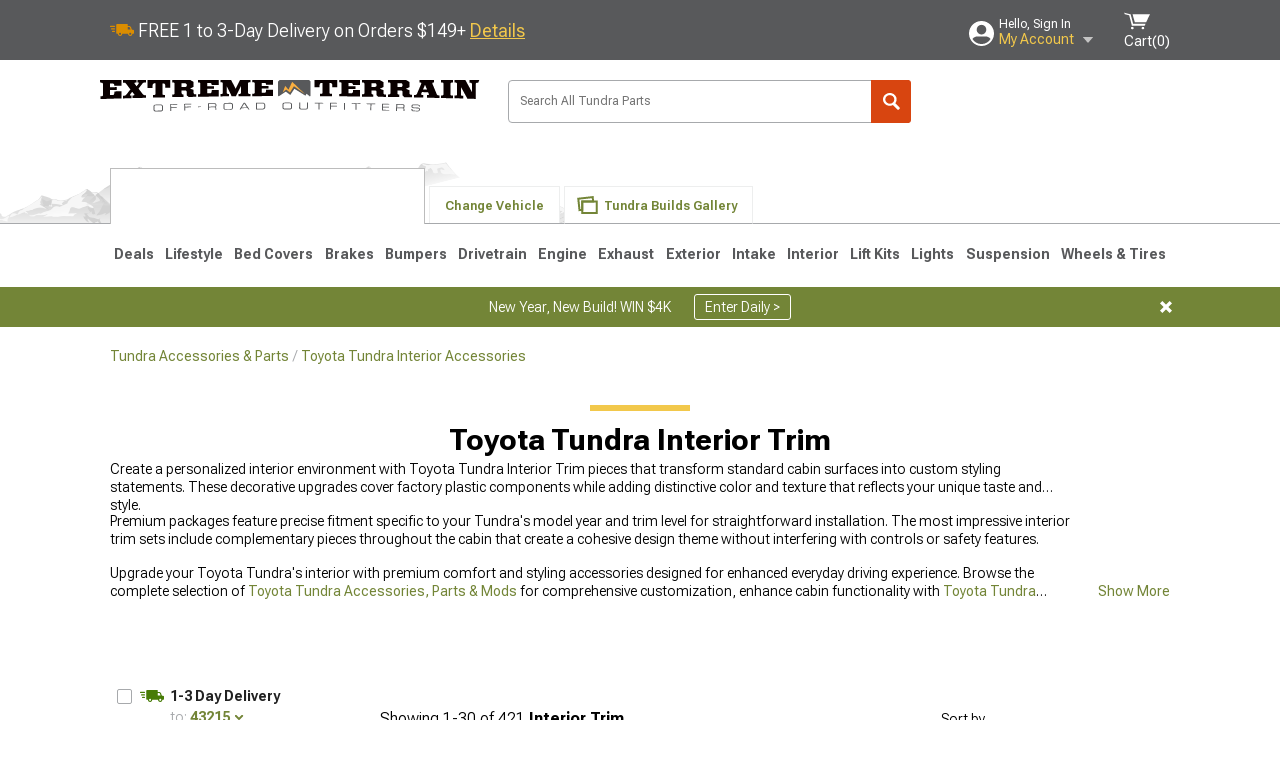

--- FILE ---
content_type: text/html; charset=utf-8
request_url: https://www.extremeterrain.com/tundra-interior-trim.html
body_size: 33737
content:



<!DOCTYPE html>
<html lang="en">
<head>
    <meta charset="utf-8" />
    <meta http-equiv="X-UA-Compatible" content="IE=edge" />

    <title>Toyota Tundra Interior Trim | Best Prices at ExtremeTerrain</title>

    
<!-- Standard PNG favicons -->
<link rel="icon" type="image/png" sizes="16x16"   href="/ClientResources/img/favicons/favicon-16x16.png" />
<link rel="icon" type="image/png" sizes="32x32"   href="/ClientResources/img/favicons/favicon-32x32.png" />
<link rel="icon" type="image/png" sizes="96x96"   href="/ClientResources/img/favicons/favicon-96x96.png" />
<link rel="icon" type="image/png" sizes="128x128" href="/ClientResources/img/favicons/favicon-128x128.png" />
<link rel="icon" type="image/png" sizes="160x160" href="/ClientResources/img/favicons/favicon-160x160.png" />
<link rel="icon" type="image/png" sizes="192x192" href="/ClientResources/img/favicons/favicon-192x192.png" />
<link rel="icon" type="image/png" sizes="194x194" href="/ClientResources/img/favicons/favicon-194x194.png" />
<link rel="icon" type="image/png" sizes="196x196" href="/ClientResources/img/favicons/favicon-196x196.png" />

<!-- Android/Chrome icons -->
<link rel="icon" type="image/png" sizes="192x192" href="/ClientResources/img/favicons/android-chrome-192x192.png" />
<link rel="icon" type="image/png" sizes="512x512" href="/ClientResources/img/favicons/android-chrome-512x512.png" />

<!-- Apple touch icons -->
<link rel="apple-touch-icon" sizes="57x57"   href="/ClientResources/img/favicons/apple-touch-icon-57x57.png" />
<link rel="apple-touch-icon" sizes="60x60"   href="/ClientResources/img/favicons/apple-touch-icon-60x60.png" />
<link rel="apple-touch-icon" sizes="72x72"   href="/ClientResources/img/favicons/apple-touch-icon-72x72.png" />
<link rel="apple-touch-icon" sizes="76x76"   href="/ClientResources/img/favicons/apple-touch-icon-76x76.png" />
<link rel="apple-touch-icon" sizes="114x114" href="/ClientResources/img/favicons/apple-touch-icon-114x114.png" />
<link rel="apple-touch-icon" sizes="120x120" href="/ClientResources/img/favicons/apple-touch-icon-120x120.png" />
<link rel="apple-touch-icon" sizes="144x144" href="/ClientResources/img/favicons/apple-touch-icon-144x144.png" />
<link rel="apple-touch-icon" sizes="152x152" href="/ClientResources/img/favicons/apple-touch-icon-152x152.png" />
<link rel="apple-touch-icon" sizes="167x167" href="/ClientResources/img/favicons/apple-touch-icon-167x167.png" />
<link rel="apple-touch-icon" sizes="180x180" href="/ClientResources/img/favicons/apple-touch-icon-180x180.png" />

<!-- Windows tile settings -->
<meta name="msapplication-TileColor"               content="#da532c" />
<meta name="msapplication-TileImage"               content="/ClientResources/img/favicons/mstile-144x144.png" />
<meta name="msapplication-square70x70logo"         content="/ClientResources/img/favicons/mstile-70x70.png" />
<meta name="msapplication-square150x150logo"       content="/ClientResources/img/favicons/mstile-150x150.png" />
<meta name="msapplication-wide310x150logo"         content="/ClientResources/img/favicons/mstile-310x150.png" />
<meta name="msapplication-square310x310logo"       content="/ClientResources/img/favicons/mstile-310x310.png" />

<!-- Theme color for Chrome/Firefox/Opera -->
<meta name="theme-color"                           content="#da532c" />




    <meta name="description" content="Shop Toyota Tundra Interior Trim. Hand-picked by experts! Pay later or over time with Affirm. *Free Shipping on Orders Over $149*" />
    <meta name="viewport" content="width=device-width, maximum-scale=1" />
    
    <meta property="og:site_name" content="ExtremeTerrain.com" />
    <meta property="og:type" content="website" />
    <meta property="og:url" content="https://www.extremeterrain.com/tundra-interior-trim.html" />
    <meta property="og:title" content="Toyota Tundra Interior Trim | Best Prices at ExtremeTerrain" />
    <meta name="msvalidate.01" content="6048088C6AB54B0617BAA852B58E7FD2" />
    <link href="https://plus.google.com/114762859616800998930" rel="publisher" />
    <link rel="preconnect" href="https://fonts.googleapis.com">
    <link rel="preconnect" href="https://fonts.gstatic.com" crossorigin>
    <link href="https://fonts.googleapis.com/css2?family=Roboto+Flex:opsz,wght@8..144,100..1000&display=swap" rel="stylesheet">
    <link href="https://fonts.googleapis.com/css2?family=Inter:ital,opsz,wght@0,14..32,100..900;1,14..32,100..900&display=swap" rel="stylesheet">

    <script src="/cdn-cgi/scripts/7d0fa10a/cloudflare-static/rocket-loader.min.js" data-cf-settings="d40831fb00a6702d487c26c7-|49"></script><link href="/bundles/globalless.css?v=526a39233a689eda0a1133065646491c54121284&#xA;" rel="preload stylesheet" as="style" onload="this.rel='stylesheet'" />
    <script src="https://cdnjs.cloudflare.com/ajax/libs/jquery/3.5.1/jquery.min.js" integrity="sha512-bLT0Qm9VnAYZDflyKcBaQ2gg0hSYNQrJ8RilYldYQ1FxQYoCLtUjuuRuZo+fjqhx/qtq/1itJ0C2ejDxltZVFg==" crossorigin="anonymous" type="d40831fb00a6702d487c26c7-text/javascript"></script>
    <script src="https://cdnjs.cloudflare.com/ajax/libs/jquery.gray/1.6.0/js/jquery.gray.min.js" integrity="sha512-YCODGEBK7He0IjHzYTJJlwKCXL8mIiZZn1Mca6ZoGHP+Q4HqxaTEK5Aw/B00KN0vsSLEQbGW2AIOplw9I4iLsA==" crossorigin="anonymous" type="d40831fb00a6702d487c26c7-text/javascript"></script>
    <script src="https://cdnjs.cloudflare.com/ajax/libs/modernizr/2.6.2/modernizr.min.js" integrity="sha512-JynkyJ/1167qkDbZ09NFUGKV3ARgnmySSzQLA1pEAnQuZqPodAD/gNhPkPjtqF5vMp4FPbILFW41Il7Zy3O+Bg==" crossorigin="anonymous" type="d40831fb00a6702d487c26c7-text/javascript"></script>
    <script src="https://cdnjs.cloudflare.com/ajax/libs/jquery.hoverintent/1.10.1/jquery.hoverIntent.min.js" integrity="sha512-gx3WTM6qxahpOC/hBNUvkdZARQ2ObXSp/m+jmsEN8ZNJPymj8/Jamf8+/3kJQY1RZA2DR+KQfT+b3JEB0r9YRg==" crossorigin="anonymous" type="d40831fb00a6702d487c26c7-text/javascript"></script>
    <script src="/bundles/js/librariesdesktop.js?v=526a39233a689eda0a1133065646491c54121284
" type="d40831fb00a6702d487c26c7-text/javascript"></script>
    <script data-cfasync="false" type="text/javascript">
        if (typeof Turn5 === 'undefined') Turn5 = {};
        if (typeof Turn5.Analytics === 'undefined') Turn5.Analytics = {};
        if (typeof Turn5.UserHasTieredPricing === 'undefined') Turn5.UserHasTieredPricing = {};
        if (typeof Turn5.PriceTierDisplayName === 'undefined') Turn5.PriceTierDisplayName = {};
        if (typeof Turn5.PriceTierName === 'undefined') Turn5.PriceTierName = {};
        Turn5.UserHasTieredPricing = false
        Turn5.PriceTierDisplayName = ""
        Turn5.PriceTierName =  ""
    </script>
    
    <meta name="robots" content="index,follow">
    <link rel="stylesheet" href="/bundles/drilldownless.css?v=526a39233a689eda0a1133065646491c54121284
" />
    <link rel="stylesheet" href="/bundles/customerphotofeedlessdesktop.css?v=526a39233a689eda0a1133065646491c54121284
" />
    <script type="d40831fb00a6702d487c26c7-text/javascript">var _affirm_config = {
public_api_key: 'AGP1QUFGE8PZH3TT',
script: 'https://cdn1.affirm.com/js/v2/affirm.js'
};
(function (l, g, m, e, a, f, b) { var d, c = l[m] || {}, h = document.createElement(f), n = document.getElementsByTagName(f)[0], k = function (a, b, c) { return function () { a[b]._.push([c, arguments]) } }; c[e] = k(c, e, "set"); d = c[e]; c[a] = {}; c[a]._ = []; d._ = []; c[a][b] = k(c, a, b); a = 0; for (b = "set add save post open empty reset on off trigger ready setProduct".split(" ") ; a < b.length; a++) d[b[a]] = k(c, e, b[a]); a = 0; for (b = ["get", "token", "url", "items"]; a < b.length; a++) d[b[a]] = function () { }; h.async = !0; h.src = g[f]; n.parentNode.insertBefore(h, n); delete g[f]; d(g); l[m] = c })(window, _affirm_config, "affirm", "checkout", "ui", "script", "ready");
</script>

    

    <!-- begin Convert Experiences code--><script type="d40831fb00a6702d487c26c7-text/javascript" src="//cdn-4.convertexperiments.com/v1/js/10047477-10048657.js?environment=production"></script><!-- end Convert Experiences code -->



    <link rel="canonical" href="https://www.extremeterrain.com/tundra-interior-trim.html" />



    <script type="application/ld+json">
        {
  "@context": "https://schema.org",
  "@type": "ItemList",
  "itemListElement": [
    {
      "@type": "ListItem",
      "position": 1,
      "url": "https://www.extremeterrain.com/stinger-electronics-tundra-volume-knob-for-horizon12-universal-radio-se-128knob.html"
    },
    {
      "@type": "ListItem",
      "position": 2,
      "url": "https://www.extremeterrain.com/stinger-electronics-tundra-edge-guards-for-horizon12-universal-radio-se-128edge.html"
    },
    {
      "@type": "ListItem",
      "position": 3,
      "url": "https://www.extremeterrain.com/redrock-tundra-window-switch-trim-carbon-fiber-tu19139.html"
    },
    {
      "@type": "ListItem",
      "position": 4,
      "url": "https://www.extremeterrain.com/redrock-4x4-tundra-console-cup-holder-trim-carbon-fiber-tu16764.html"
    },
    {
      "@type": "ListItem",
      "position": 5,
      "url": "https://www.extremeterrain.com/redrock-4x4-tundra-shiter-console-trim-carbon-fiber-tu16773.html"
    },
    {
      "@type": "ListItem",
      "position": 6,
      "url": "https://www.extremeterrain.com/tundra-bezel-accent-trim-forged-carbon-fiber-tun045-fcf-g.html"
    },
    {
      "@type": "ListItem",
      "position": 7,
      "url": "https://www.extremeterrain.com/redrock-tundra-shifter-console-trim-carbon-fiber-tu19138.html"
    },
    {
      "@type": "ListItem",
      "position": 8,
      "url": "https://www.extremeterrain.com/tundra-bezel-accent-trim-matte-black-tun045-blk-m.html"
    },
    {
      "@type": "ListItem",
      "position": 9,
      "url": "https://www.extremeterrain.com/tundra-billet-aluminum-eject-lighter-plug-j150594.html"
    },
    {
      "@type": "ListItem",
      "position": 10,
      "url": "https://www.extremeterrain.com/redrock-4x4-tundra-shifter-cover-trim-carbon-fiber-tu16771.html"
    },
    {
      "@type": "ListItem",
      "position": 11,
      "url": "https://www.extremeterrain.com/tundra-rear-door-switch-panel-accent-trim-silver-sky-metallic-tun029-gto-g.html"
    },
    {
      "@type": "ListItem",
      "position": 12,
      "url": "https://www.extremeterrain.com/redrock-4x4-tundra-center-console-trim-carbon-fiber-tu16763.html"
    },
    {
      "@type": "ListItem",
      "position": 13,
      "url": "https://www.extremeterrain.com/redrock-4x4-tundra-hvac-bezel-trim-carbon-fiber-tu16767.html"
    },
    {
      "@type": "ListItem",
      "position": 14,
      "url": "https://www.extremeterrain.com/tundra-dashboard-accent-trim-gloss-trd-red-tun033-red-g.html"
    },
    {
      "@type": "ListItem",
      "position": 15,
      "url": "https://www.extremeterrain.com/redrock-4x4-tundra-headlight-switch-trim-carbon-fiber-tu16766.html"
    },
    {
      "@type": "ListItem",
      "position": 16,
      "url": "https://www.extremeterrain.com/tundra-dashboard-accent-trim-raw-carbon-fiber-tun033-rcf-x.html"
    },
    {
      "@type": "ListItem",
      "position": 17,
      "url": "https://www.extremeterrain.com/redrock-4x4-tundra-rear-lighter-panel-trim-carbon-fiber-tu16770.html"
    },
    {
      "@type": "ListItem",
      "position": 18,
      "url": "https://www.extremeterrain.com/nilight-tundra-dual-qc-30-usb-charger-cigarette-lighter-socket-90120b.html"
    },
    {
      "@type": "ListItem",
      "position": 19,
      "url": "https://www.extremeterrain.com/covercraft-velourmat-tundra-custom-dash-cover-cocoa-71774-00-26.html"
    },
    {
      "@type": "ListItem",
      "position": 20,
      "url": "https://www.extremeterrain.com/covercraft-original-dashmat-tundra-custom-dash-cover-grey-2351-01-47.html"
    },
    {
      "@type": "ListItem",
      "position": 21,
      "url": "https://www.extremeterrain.com/wellvisors-tundra-bamboo-charcoal-dash-mat-black-3-886ty029.html"
    },
    {
      "@type": "ListItem",
      "position": 22,
      "url": "https://www.extremeterrain.com/covercraft-original-dashmat-tundra-custom-dash-cover-black-2351-01-25.html"
    },
    {
      "@type": "ListItem",
      "position": 23,
      "url": "https://www.extremeterrain.com/redrock-4x4-tundra-shifter-cover-trim-red-tu16772.html"
    },
    {
      "@type": "ListItem",
      "position": 24,
      "url": "https://www.extremeterrain.com/tundra-bezel-accent-trim-domed-carbon-fiber-tun045-dcf-g.html"
    },
    {
      "@type": "ListItem",
      "position": 25,
      "url": "https://www.extremeterrain.com/tundra-bezel-accent-trim-raw-carbon-fiber-tun045-rcf-x.html"
    },
    {
      "@type": "ListItem",
      "position": 26,
      "url": "https://www.extremeterrain.com/tundra-ac-vent-ring-cap-accent-trim-matte-black-tun019-blktx-m.html"
    },
    {
      "@type": "ListItem",
      "position": 27,
      "url": "https://www.extremeterrain.com/tundra-bezel-accent-trim-gloss-black-tun045-blk-g.html"
    },
    {
      "@type": "ListItem",
      "position": 28,
      "url": "https://www.extremeterrain.com/tundra-glove-box-letter-inserts-smoked-mesquite-tun086-smm-g.html"
    },
    {
      "@type": "ListItem",
      "position": 29,
      "url": "https://www.extremeterrain.com/redrock-tundra-accesory-panel-trim-carbon-fiber-tu19140.html"
    },
    {
      "@type": "ListItem",
      "position": 30,
      "url": "https://www.extremeterrain.com/tundra-2-button-steering-wheel-accent-trim-matte-black-tac037-blk-m.html"
    }
  ]
}
    </script>
</head>
<body class="showReviewPrompt ">
        <div class="FitmentWizardBaseContainer"
            vehiclegroupid="36"
            vehicletypeid="10"
            apiurl="https://api.extremeterrain.com/"
            sitetheme="ExtremeTerrain">
        </div>
        <div class="FitmentWizardFlyoutContainer"
            apiurl="https://api.extremeterrain.com/"
            sitetheme="ExtremeTerrain"
            autoplicityurl="https://api.autoplicity.com/embed/">
        </div>


    <script type="d40831fb00a6702d487c26c7-text/javascript">
    if (typeof Turn5 === 'undefined') Turn5 = {};
    if (typeof Turn5.Analytics === 'undefined') Turn5.Analytics = {};
    function _loadTagManager(dataLayerVar, id) {
        window[dataLayerVar] = window[dataLayerVar] || [];
        window[dataLayerVar].push({
            'gtm.start': new Date().getTime(),
            event: 'gtm.js'
        });
        var gtmScript = document.createElement('script');
        gtmScript.async = true;
        gtmScript.src = '//www.googletagmanager.com/gtm.js?id=' + id + '&l=' + dataLayerVar;
        document.getElementsByTagName('head')[0].appendChild(gtmScript);
    }
    if (!window.coreDataLayer) _loadTagManager('coreDataLayer', 'GTM-WR85Z8');
</script>

    <div id="page" class="page_container">
        





<header class="">
    <section class="upper_stripe_container">
        <div class="container">
            <div class="pull_left free_shipping">
                

<div>
    
<p><img style="vertical-align: middle;" src="/ClientResources/img/fast_ship.svg" /> <span style="vertical-align: middle;">FREE 1 to 3-Day Delivery on Orders $149+ <a class="text_link" href="/Customer-Service-Pages/Shipping/">Details</a> </span></p>
</div>


            </div>

            <div class="mini_nav pull_right ">
                <ul>
                        <li class="my_account_trigger_container">
                            <a href="#" title="Log in" class="my_account_trigger">
                                <svg viewBox="0 0 48 48" fill="none" xmlns="http://www.w3.org/2000/svg">
                                    <path fill-rule="evenodd" clip-rule="evenodd" d="M24 48C37.2562 48 48 37.2562 48 24C48 10.7438 37.2562 0 24 0C10.7438 0 0 10.7438 0 24C0 37.2562 10.7438 48 24 48ZM24 25.8455C29.0973 25.8455 33.2318 21.7132 33.2318 16.6159C33.2318 11.5165 29.0973 7.3841 24 7.3841C18.9027 7.3841 14.7682 11.5164 14.7682 16.6159C14.7682 21.7132 18.9027 25.8455 24 25.8455ZM6.6314 34.53C10.1926 40.391 16.6397 44.3091 24 44.3091C31.3603 44.3091 37.8078 40.3909 41.3686 34.53C41.347 34.3678 41.2842 34.2098 41.1739 34.0735C38.8978 31.2285 35.2957 29.5388 30.4622 29.5388H17.5372C12.7039 29.5388 9.10188 31.2285 6.8255 34.0735C6.71516 34.2098 6.65242 34.3678 6.63078 34.53H6.6314Z" fill="#ffffff" />
                                </svg>
                                <div class="text_container">
                                    <span class="greeting">Hello, Sign In</span>
                                    <span class="polygon">My Account</span>
                                </div>
                            </a>
                            


<div class="quick_action_container">
    <ul class="menu_list">
        <li>
                <a href="https://www.extremeterrain.com/login.html?returnurl=/summary.html" title="Log in" data-qatgt="header_login">
                    <svg viewBox="0 0 48 48" fill="none" xmlns="http://www.w3.org/2000/svg">
                        <path fill-rule="evenodd" clip-rule="evenodd" d="M24 48C37.2562 48 48 37.2562 48 24C48 10.7438 37.2562 0 24 0C10.7438 0 0 10.7438 0 24C0 37.2562 10.7438 48 24 48ZM24 25.8455C29.0973 25.8455 33.2318 21.7132 33.2318 16.6159C33.2318 11.5165 29.0973 7.3841 24 7.3841C18.9027 7.3841 14.7682 11.5164 14.7682 16.6159C14.7682 21.7132 18.9027 25.8455 24 25.8455ZM6.6314 34.53C10.1926 40.391 16.6397 44.3091 24 44.3091C31.3603 44.3091 37.8078 40.3909 41.3686 34.53C41.347 34.3678 41.2842 34.2098 41.1739 34.0735C38.8978 31.2285 35.2957 29.5388 30.4622 29.5388H17.5372C12.7039 29.5388 9.10188 31.2285 6.8255 34.0735C6.71516 34.2098 6.65242 34.3678 6.63078 34.53H6.6314Z" fill="#BCBCBC" />
                    </svg>Login to My Account
                </a>
        </li>
        <li>
                <a href="https://orders.extremeterrain.com/" title="Where's my order?">
                    <svg width="24" height="22" viewBox="0 0 24 22" fill="none" xmlns="http://www.w3.org/2000/svg">
                        <path fill-rule="evenodd" clip-rule="evenodd" d="M12.0504 0C12.0993 0.00532387 12.1483 0.0170366 12.1941 0.0340732L23.5745 3.00689H23.5831C23.862 3.07504 24.0409 3.34656 23.9919 3.62871V17.1642C23.9909 17.3953 23.8439 17.5997 23.6256 17.6753L12.177 21.7725C12.0333 21.8279 11.8715 21.8183 11.7341 21.747L11.7 21.7385V21.7299L0.362108 17.6752C0.148085 17.5975 0.00540161 17.3931 0.00433922 17.1641V3.60302C-0.0244102 3.37622 0.0916519 3.15582 0.293961 3.04934H0.302479C0.314192 3.04402 0.325905 3.03763 0.336554 3.03231C0.345072 3.03018 0.35359 3.02698 0.362108 3.02485C0.368496 3.02166 0.373819 3.01847 0.379145 3.01634C0.390858 3.01314 0.402569 3.00995 0.413218 3.00782L11.7937 0.0350015C11.8565 0.011576 11.9236 -0.0001375 11.9896 0.000928309H11.9981C12.0151 -0.00013641 12.0322 -0.00013641 12.0492 0.000928309L12.0504 0ZM11.9992 1.10738L2.72289 3.52657L6.2665 4.42951L14.9552 1.88253L11.9992 1.10738ZM17.008 2.4192L8.32779 4.96618L11.9992 5.90319L21.2671 3.52657L17.008 2.4192ZM1.09583 4.23358V16.781L11.4541 20.4865V6.88284L6.82012 5.69878V9.02105C6.82119 9.16693 6.76476 9.30855 6.66254 9.41183C6.56032 9.51618 6.42083 9.57474 6.27495 9.57474C6.12801 9.57474 5.98851 9.51618 5.88629 9.41183C5.78407 9.30854 5.72764 9.16693 5.72977 9.02105V5.41774L1.09583 4.23358Z" fill="#BCBCBC" />
                    </svg>Where's my order?
                </a>
        </li>
        <li>
                <a href="https://orders.extremeterrain.com/" title="Start a Return">
                    <svg width="24" height="22" viewBox="0 0 24 22" fill="none" xmlns="http://www.w3.org/2000/svg">
                        <path fill-rule="evenodd" clip-rule="evenodd" d="M12.0504 0C12.0993 0.00532387 12.1483 0.0170366 12.1941 0.0340732L23.5745 3.00689H23.5831C23.862 3.07504 24.0409 3.34656 23.9919 3.62871V17.1642C23.9909 17.3953 23.8439 17.5997 23.6256 17.6753L12.177 21.7725C12.0333 21.8279 11.8715 21.8183 11.7341 21.747L11.7 21.7385V21.7299L0.362108 17.6752C0.148085 17.5975 0.00540161 17.3931 0.00433922 17.1641V3.60302C-0.0244102 3.37622 0.0916519 3.15582 0.293961 3.04934H0.302479C0.314192 3.04402 0.325905 3.03763 0.336554 3.03231C0.345072 3.03018 0.35359 3.02698 0.362108 3.02485C0.368496 3.02166 0.373819 3.01847 0.379145 3.01634C0.390858 3.01314 0.402569 3.00995 0.413218 3.00782L11.7937 0.0350015C11.8565 0.011576 11.9236 -0.0001375 11.9896 0.000928309H11.9981C12.0151 -0.00013641 12.0322 -0.00013641 12.0492 0.000928309L12.0504 0ZM11.9992 1.10738L2.72289 3.52657L6.2665 4.42951L14.9552 1.88253L11.9992 1.10738ZM17.008 2.4192L8.32779 4.96618L11.9992 5.90319L21.2671 3.52657L17.008 2.4192ZM1.09583 4.23358V16.781L11.4541 20.4865V6.88284L6.82012 5.69878V9.02105C6.82119 9.16693 6.76476 9.30855 6.66254 9.41183C6.56032 9.51618 6.42083 9.57474 6.27495 9.57474C6.12801 9.57474 5.98851 9.51618 5.88629 9.41183C5.78407 9.30854 5.72764 9.16693 5.72977 9.02105V5.41774L1.09583 4.23358Z" fill="#BCBCBC" />
                    </svg>Start a Return
                </a>
        </li>
        <li>
            <a href="/saved-for-later.html" title="View your Build Lists" data-qatgt="header_sfl">
                <svg xmlns="http://www.w3.org/2000/svg" viewBox="0 0 10 20.72">
                    <path fill="#BCBCBC" d="M8.08,8.63V2.76C8.08,2,9.58,2.1,9.58,0H.38c0,2.1,1.54,2,1.54,2.76V8.63C1.23,8.63,0,9.43,0,11.85H10C10,9.43,8.77,8.63,8.08,8.63Z"></path>
                    <polygon fill="#BCBCBC" points="4.97 20.72 4 11.85 5.95 11.85 4.97 20.72"></polygon>
                </svg>Saved Products
            </a>
        </li>
        <li>
            <a href="https://servicecenter.extremeterrain.com/hc/en-us" title="FAQ">
                <svg width="24" height="23" viewBox="0 0 24 23" fill="none" xmlns="http://www.w3.org/2000/svg">
                    <mask id="path-1-inside-1" fill="#BCBCBC">
                        <path fill-rule="evenodd" clip-rule="evenodd" d="M3 0C1.34315 0 0 1.34315 0 3V14.5385C0 16.1953 1.34315 17.5385 3 17.5385H8.26943L11.134 22.5C11.5189 23.1667 12.4811 23.1667 12.866 22.5L15.7306 17.5385H21C22.6569 17.5385 24 16.1953 24 14.5385V3C24 1.34315 22.6569 0 21 0H3Z" />
                    </mask>
                    <path d="M8.26943 17.5385L10.0015 16.5385C9.64422 15.9197 8.98396 15.5385 8.26943 15.5385V17.5385ZM11.134 22.5L9.40192 23.5L11.134 22.5ZM12.866 22.5L14.5981 23.5L12.866 22.5ZM15.7306 17.5385V15.5385C15.016 15.5385 14.3558 15.9197 13.9985 16.5385L15.7306 17.5385ZM2 3C2 2.44772 2.44772 2 3 2V-2C0.238575 -2 -2 0.238578 -2 3H2ZM2 14.5385V3H-2V14.5385H2ZM3 15.5385C2.44772 15.5385 2 15.0907 2 14.5385H-2C-2 17.2999 0.238577 19.5385 3 19.5385V15.5385ZM8.26943 15.5385H3V19.5385H8.26943V15.5385ZM12.866 21.5L10.0015 16.5385L6.53738 18.5385L9.40192 23.5L12.866 21.5ZM11.134 21.5C11.5189 20.8333 12.4811 20.8333 12.866 21.5L9.40192 23.5C10.5566 25.5 13.4434 25.5 14.5981 23.5L11.134 21.5ZM13.9985 16.5385L11.134 21.5L14.5981 23.5L17.4626 18.5385L13.9985 16.5385ZM21 15.5385H15.7306V19.5385H21V15.5385ZM22 14.5385C22 15.0907 21.5523 15.5385 21 15.5385V19.5385C23.7614 19.5385 26 17.2999 26 14.5385H22ZM22 3V14.5385H26V3H22ZM21 2C21.5523 2 22 2.44772 22 3H26C26 0.238577 23.7614 -2 21 -2V2ZM3 2H21V-2H3V2Z" fill="#BCBCBC" mask="url(#path-1-inside-1)" />
                    <path d="M10.831 11.367H12.8981V10.8325C12.8981 10.5512 13.0407 10.4106 13.3258 10.4106H13.4541C14.7942 10.4106 15.6923 9.5244 15.6923 8.2022V6.82374C15.6923 5.50154 14.7942 4.61539 13.4541 4.61539H10.5316C9.20582 4.61539 8.30769 5.50154 8.30769 6.82374V7.70989H10.3748V6.79561C10.3748 6.51429 10.5174 6.37363 10.8025 6.37363H13.1975C13.4826 6.37363 13.6252 6.51429 13.6252 6.79561V8.23033C13.6252 8.51165 13.4826 8.65231 13.1975 8.65231H13.0549C11.7291 8.65231 10.831 9.53846 10.831 10.8607V11.367ZM12.8981 12.422H10.831V14.4615H12.8981V12.422Z" fill="#BCBCBC" />
                </svg>Got questions? (FAQs)
            </a>
        </li>
        <li>
            <a href="https://servicecenter.extremeterrain.com/hc/en-us" title="Customer Service">
                <svg width="24" height="23" viewBox="0 0 24 23" fill="none" xmlns="http://www.w3.org/2000/svg">
                    <mask id="path-1-inside-1" fill="#BCBCBC">
                        <path fill-rule="evenodd" clip-rule="evenodd" d="M3 0C1.34315 0 0 1.34315 0 3V14.5385C0 16.1953 1.34315 17.5385 3 17.5385H8.26943L11.134 22.5C11.5189 23.1667 12.4811 23.1667 12.866 22.5L15.7306 17.5385H21C22.6569 17.5385 24 16.1953 24 14.5385V3C24 1.34315 22.6569 0 21 0H3Z" />
                    </mask>
                    <path d="M8.26943 17.5385L10.0015 16.5385C9.64422 15.9197 8.98396 15.5385 8.26943 15.5385V17.5385ZM11.134 22.5L9.40192 23.5L11.134 22.5ZM12.866 22.5L14.5981 23.5L12.866 22.5ZM15.7306 17.5385V15.5385C15.016 15.5385 14.3558 15.9197 13.9985 16.5385L15.7306 17.5385ZM2 3C2 2.44772 2.44772 2 3 2V-2C0.238575 -2 -2 0.238578 -2 3H2ZM2 14.5385V3H-2V14.5385H2ZM3 15.5385C2.44772 15.5385 2 15.0907 2 14.5385H-2C-2 17.2999 0.238577 19.5385 3 19.5385V15.5385ZM8.26943 15.5385H3V19.5385H8.26943V15.5385ZM12.866 21.5L10.0015 16.5385L6.53738 18.5385L9.40192 23.5L12.866 21.5ZM11.134 21.5C11.5189 20.8333 12.4811 20.8333 12.866 21.5L9.40192 23.5C10.5566 25.5 13.4434 25.5 14.5981 23.5L11.134 21.5ZM13.9985 16.5385L11.134 21.5L14.5981 23.5L17.4626 18.5385L13.9985 16.5385ZM21 15.5385H15.7306V19.5385H21V15.5385ZM22 14.5385C22 15.0907 21.5523 15.5385 21 15.5385V19.5385C23.7614 19.5385 26 17.2999 26 14.5385H22ZM22 3V14.5385H26V3H22ZM21 2C21.5523 2 22 2.44772 22 3H26C26 0.238577 23.7614 -2 21 -2V2ZM3 2H21V-2H3V2Z" fill="#BCBCBC" mask="url(#path-1-inside-1)" />
                    <path d="M10.831 11.367H12.8981V10.8325C12.8981 10.5512 13.0407 10.4106 13.3258 10.4106H13.4541C14.7942 10.4106 15.6923 9.5244 15.6923 8.2022V6.82374C15.6923 5.50154 14.7942 4.61539 13.4541 4.61539H10.5316C9.20582 4.61539 8.30769 5.50154 8.30769 6.82374V7.70989H10.3748V6.79561C10.3748 6.51429 10.5174 6.37363 10.8025 6.37363H13.1975C13.4826 6.37363 13.6252 6.51429 13.6252 6.79561V8.23033C13.6252 8.51165 13.4826 8.65231 13.1975 8.65231H13.0549C11.7291 8.65231 10.831 9.53846 10.831 10.8607V11.367ZM12.8981 12.422H10.831V14.4615H12.8981V12.422Z" fill="#BCBCBC" />
                </svg>Customer Service
            </a>
        </li>
    </ul>
    <div class="button_container">
            <a href="https://www.extremeterrain.com/login.html?returnurl=/summary.html" class="login" title="View Your Account" data-qatgt="header_login">
                Sign In
            </a>
            <p>New Customer? <a href="https://www.extremeterrain.com/login.html?returnurl=/summary.html&amp;createaccount=1" class="text_link" title="Create Account">Start Here</a></p>
    </div>
</div>
                        </li>
                    <li class="cart_container">
                        <a href="/shopping-cart.html" data-can-show="false" class="cart_trigger" title="View your Shopping Cart" data-qatgt="header_cart">
                            <svg xmlns="http://www.w3.org/2000/svg" viewBox="0 0 25 16" enable-background="new 0 0 25 16">
                                <g fill="#ffffff">
                                    <path d="m6.4 1.6l-6.4-1.6.9 1.5 4.1 1 2.6 10.1h.4 1.2 10.7l.8-1.9h-11.9z" />
                                    <path d="m8.2 1.4l2.2 7.8h10.9l3.7-7.8z" />
                                    <ellipse cx="8" cy="14.8" rx="1.3" ry="1.2" />
                                    <ellipse cx="18.2" cy="14.8" rx="1.3" ry="1.2" />
                                </g>
                            </svg>
                            <span>
                                Cart(<span class="cart_count">0</span>)
                            </span>
                        </a>
                        

<div class="mini_cart">
    <ul>
    </ul>
    <div class="button_container">
        <a class="alt_btn secondary" href="/shopping-cart.html" title="View your Shopping Cart">View Cart (<span class="cart_count">0</span>)</a>
    </div>
</div>
                    </li>
                </ul>
            </div>
        </div>
    </section>
    <section class="container global ">
        <a href="/?VehicleGroup=36" class="text_replace logo" title="ExtremeTerrain.com" data-qatgt='site_logo'>ExtremeTerrain.com</a>
            <div class="search_form_container pull_right">
                <div class="search_form header_search">

                    <script src="/bundles/js/sitesearchcardcontainerbundle.js?v=526a39233a689eda0a1133065646491c54121284
" type="d40831fb00a6702d487c26c7-text/javascript"></script>
                    <div class="sites_search_card_container">
                        <div id="SiteSearchCardContainer"
                            vehiclegroup="36"
                            vehicletype="10"
                            sitetheme="XT"></div>
                    </div>

<form action="/search" data-form-type="TopNavSearch" id="search" method="get">                        <span class="header_search_input_container">
                            <input autocomplete="off" autocorrect="off" id="keywords" maxlength="256" name="keywords" placeholder="Search All Tundra Parts" spellcheck="false" type="text" value="" />
                        </span>
<input id="generationId" name="generationId" type="hidden" value="" /><input id="vehicleGroup" name="vehicleGroup" type="hidden" value="36" /><input id="vehicleType" name="vehicleType" type="hidden" value="10" />                        <span class="clear_search hidden"></span>
<button type="submit">Search</button>                        <ul class="autocomplete"></ul>
</form>                </div>
            </div>
                 <div id="salesTechStripeContainer"
                 style="width:243.88px; min-width:243.88px; height:98px; flex:0 0 243.88px;"
                 data-sitetheme="ExtremeTerrain"
                 data-vehicledisplayname="Tundra"
                 data-assist-id=""
                 data-hours-text=" M-F 8:30A-11P ET, Sat-Sun 8:30A-9P ET">
            </div>
<script src="/bundles/js/salestechstripecontainerbundle.js?v=526a39233a689eda0a1133065646491c54121284
" type="d40831fb00a6702d487c26c7-text/javascript"></script>    </section>

        <section class="container tabs_container">
            <img src="/ClientResources/img/mountains_d.png" class="bg-image adjusted" alt="Logo Image" />
            <ul class="tabs">
                    <li class="persistent_module_container ">
                        <div class="persistent_container PersistentModuleCardContainer"
                            modelgroupid="36"
                            modelid="10"
                            apiurl="https://api.extremeterrain.com/"
                            sitetheme="ExtremeTerrain">
                        </div>
                    </li>
                        <li class="change_vehicle_trigger">
                            <a href="#">
                                <span>Change Vehicle</span>
                            </a>
                        </li>
                            <li class="photo_feed_trigger inactive">
                                <a href="/toyota-tundra-photos-builds.html">
                                    <span>Tundra Builds Gallery</span>
                                </a>
                            </li>
            </ul>
        </section>

        <section class="gen_select_container">
            <div class="container">
                <ul class="row gen_select_menu">
                    

        <li class="col_2">
            <a href="/tundra-interior-trim-2022.html" class="">
                <p class="generation" data-image-url="https://www.extremeterrain.com/image/Gen_Tundra_2022">2022-2026</p>
            </a>
        </li>
        <li class="col_2">
            <a href="/tundra-interior-trim-2014.html" class="">
                <p class="generation" data-image-url="https://www.extremeterrain.com/image/Gen_Tundra_2014">2014-2021</p>
            </a>
        </li>
        <li class="col_2">
            <a href="/tundra-interior-trim-2007.html" class="">
                <p class="generation" data-image-url="https://www.extremeterrain.com/image/Gen_Tundra_2007">2007-2013</p>
            </a>
        </li>

                </ul>
                <nav class="tier_one">

                    


    <ul class="nav_first_tier">

            <li>
                <a href="/tundra-specials.html" title="Deals">
                    Deals
                </a>
                <div class="nav_second_tier position_1 ">
                        <div class="single_items_container column_1">
                                <span class="single_item">
                                    <a href="/best-sellers.html" title="Most Popular">Most Popular</a>
                                </span>
                                <span class="single_item">
                                    <a href="/xt-clearance-parts.html" title="Clearance">Clearance</a>
                                </span>
                                <span class="single_item">
                                    <a href="/just-reduced.html" title="Just Reduced!">Just Reduced!</a>
                                </span>
                                <span class="single_item">
                                    <a href="/military-first-responders.html" title="Military, Medical &amp; First Responder Program">Military, Medical &amp; First Responder Program</a>
                                </span>
                                <span class="single_item">
                                    <a href="/xt-new-products.html" title="New Products">New Products</a>
                                </span>
                                <span class="single_item">
                                    <a href="/xt-open-box.html" title="Open Box">Open Box</a>
                                </span>
                                <span class="single_item">
                                    <a href="/tundra-all-rebates.html" title="Rebates">Rebates</a>
                                </span>
                                <span class="single_item">
                                    <a href="/extreme-terrain-brands.html" title="Shop by Brands">Shop by Brands</a>
                                </span>
                        </div>   
                    <div class="fade_effect"></div>
                    <div class="shop_all_container">
                        <a href="/tundra-specials.html" data-link-type='shop_all_category' title="Shop All Deals">Shop All Deals</a>
                        <span class="shop_all_arrow"></span>
                    </div>
                </div>
            </li>
            <li>
                <a href="/tundra-lifestyle.html" title="Lifestyle">
                    Lifestyle
                </a>
                <div class="nav_second_tier position_2 ">
                        <div class="single_items_container column_2">
                                <span class="single_item">
                                    <a href="/tundra-air-horns.html" title="Air Horns">Air Horns</a>
                                </span>
                                <span class="single_item">
                                    <a href="/tundra-apparel.html" title="Apparel">Apparel</a>
                                </span>
                                <span class="single_item">
                                    <a href="/tundra-automotive-detailing.html" title="Automotive Detailing">Automotive Detailing</a>
                                </span>
                                <span class="single_item">
                                    <a href="/tundra-backup-camera-systems.html" title="Backup Camera Systems">Backup Camera Systems</a>
                                </span>
                                <span class="single_item">
                                    <a href="/tundra-cameras-accessories.html" title="Cameras &amp; Accessories">Cameras &amp; Accessories</a>
                                </span>
                                <span class="single_item">
                                    <a href="/tundra-collectibles.html" title="Collectibles">Collectibles</a>
                                </span>
                                <span class="single_item">
                                    <a href="/tundra-gift-cards.html" title="Gift Cards">Gift Cards</a>
                                </span>
                                <span class="single_item">
                                    <a href="/tundra-license-plates-frames.html" title="License Plates &amp; Frames">License Plates &amp; Frames</a>
                                </span>
                                <span class="single_item">
                                    <a href="/tundra-onboard-air.html" title="Onboard Air">Onboard Air</a>
                                </span>
                                <span class="single_item">
                                    <a href="/tundra-paints-coatings.html" title="Paints &amp; Coatings">Paints &amp; Coatings</a>
                                </span>
                                <span class="single_item">
                                    <a href="/tundra-pet-accessories.html" title="Pet Accessories">Pet Accessories</a>
                                </span>
                                <span class="single_item">
                                    <a href="/tundra-truck-bed-tents-and-camping-gear.html" title="Roof Top Tents &amp; Camping Gear">Roof Top Tents &amp; Camping Gear</a>
                                </span>
                                <span class="single_item">
                                    <a href="/tundra-safety-gear-equipment.html" title="Safety Gear &amp; Equipment">Safety Gear &amp; Equipment</a>
                                </span>
                                <span class="single_item">
                                    <a href="/tundra-specialty-tools-maintenance.html" title="Specialty Tools &amp; Maintenance">Specialty Tools &amp; Maintenance</a>
                                </span>
                                <span class="single_item">
                                    <a href="/tundra-sun-shades.html" title="Sun Shade and Windshield Tint">Sun Shade and Windshield Tint</a>
                                </span>
                                <span class="single_item">
                                    <a href="/tundra-truck-covers-bra.html" title="Truck Covers &amp; Bra">Truck Covers &amp; Bra</a>
                                </span>
                        </div>   
                    <div class="fade_effect"></div>
                    <div class="shop_all_container">
                        <a href="/tundra-lifestyle.html" data-link-type='shop_all_category' title="Shop All Lifestyle">Shop All Lifestyle</a>
                        <span class="shop_all_arrow"></span>
                    </div>
                </div>
            </li>
            <li>
                <a href="/tundra-bedcovers.html" title="Bed Covers">
                    Bed Covers
                </a>
                <div class="nav_second_tier position_1 ">
                        <div class="single_items_container column_1">
                                <span class="single_item">
                                    <a href="/tundra-bed-covers-tonneau-covers.html" title="Bed Covers &amp; Tonneau Covers">Bed Covers &amp; Tonneau Covers</a>
                                </span>
                        </div>   
                    <div class="fade_effect"></div>
                    <div class="shop_all_container">
                        <a href="/tundra-bedcovers.html" data-link-type='shop_all_category' title="Shop All Bed Covers">Shop All Bed Covers</a>
                        <span class="shop_all_arrow"></span>
                    </div>
                </div>
            </li>
            <li>
                <a href="/tundra-brakes.html" title="Brakes">
                    Brakes
                </a>
                <div class="nav_second_tier position_1 ">
                        <div class="single_items_container column_1">
                                <span class="single_item">
                                    <a href="/tundra-big-brake-kits.html" title="Big Brake Kits">Big Brake Kits</a>
                                </span>
                                <span class="single_item">
                                    <a href="/tundra-brake-components-hardware.html" title="Brake Components &amp; Hardware">Brake Components &amp; Hardware</a>
                                </span>
                                <span class="single_item">
                                    <a href="/tundra-brake-pads.html" title="Brake Pads">Brake Pads</a>
                                </span>
                                <span class="single_item">
                                    <a href="/tundra-brake-rotors-pads.html" title="Brake Rotor &amp; Pad Kits">Brake Rotor &amp; Pad Kits</a>
                                </span>
                                <span class="single_item">
                                    <a href="/tundra-brake-rotors.html" title="Brake Rotors">Brake Rotors</a>
                                </span>
                                <span class="single_item">
                                    <a href="/tundra-caliper-covers.html" title="Caliper Covers">Caliper Covers</a>
                                </span>
                        </div>   
                    <div class="fade_effect"></div>
                    <div class="shop_all_container">
                        <a href="/tundra-brakes.html" data-link-type='shop_all_category' title="Shop All Brakes">Shop All Brakes</a>
                        <span class="shop_all_arrow"></span>
                    </div>
                </div>
            </li>
            <li>
                <a href="/tundra-bumpers.html" title="Bumpers">
                    Bumpers
                </a>
                <div class="nav_second_tier position_1 ">
                        <div class="single_items_container column_1">
                                <span class="single_item">
                                    <a href="/tundra-front-bumpers.html" title="Front Bumpers">Front Bumpers</a>
                                </span>
                                <span class="single_item">
                                    <a href="/tundra-rear-bumpers.html" title="Rear Bumpers">Rear Bumpers</a>
                                </span>
                                <span class="single_item">
                                    <a href="/tundra-snow-plows.html" title="Snow Plows">Snow Plows</a>
                                </span>
                                <span class="single_item">
                                    <a href="/tundra-tire-carriers-accessories.html" title="Tire Carriers">Tire Carriers</a>
                                </span>
                                <span class="single_item">
                                    <a href="/tundra-tire-covers.html" title="Tire Covers ">Tire Covers </a>
                                </span>
                                <span class="single_item">
                                    <a href="/tundra-hitches-towing.html" title="Towing &amp; Hitches">Towing &amp; Hitches</a>
                                </span>
                        </div>   
                    <div class="fade_effect"></div>
                    <div class="shop_all_container">
                        <a href="/tundra-bumpers.html" data-link-type='shop_all_category' title="Shop All Bumpers">Shop All Bumpers</a>
                        <span class="shop_all_arrow"></span>
                    </div>
                </div>
            </li>
            <li>
                <a href="/tundra-drivetrain.html" title="Drivetrain">
                    Drivetrain
                </a>
                <div class="nav_second_tier position_1 ">
                        <div class="single_items_container column_1">
                                <span class="single_item">
                                    <a href="/tundra-axles.html" title="Axles">Axles</a>
                                </span>
                                <span class="single_item">
                                    <a href="/tundra-clutches.html" title="Clutches &amp; Clutch Accessories">Clutches &amp; Clutch Accessories</a>
                                </span>
                                <span class="single_item">
                                    <a href="/tundra-differential-accessories.html" title="Differential Accessories">Differential Accessories</a>
                                </span>
                                <span class="single_item">
                                    <a href="/tundra-differentials.html" title="Differentials">Differentials</a>
                                </span>
                                <span class="single_item">
                                    <a href="/tundra-driveshafts.html" title="Driveshafts">Driveshafts</a>
                                </span>
                                <span class="single_item">
                                    <a href="/tundra-hubs-bearings.html" title="Hubs &amp; Bearings">Hubs &amp; Bearings</a>
                                </span>
                                <span class="single_item">
                                    <a href="/tundra-ring-pinion-gears.html" title="Ring &amp; Pinion Gears">Ring &amp; Pinion Gears</a>
                                </span>
                                <span class="single_item">
                                    <a href="/tundra-transmission-transfer-case.html" title="Transmission &amp; Transfer Case">Transmission &amp; Transfer Case</a>
                                </span>
                        </div>   
                    <div class="fade_effect"></div>
                    <div class="shop_all_container">
                        <a href="/tundra-drivetrain.html" data-link-type='shop_all_category' title="Shop All Drivetrain">Shop All Drivetrain</a>
                        <span class="shop_all_arrow"></span>
                    </div>
                </div>
            </li>
            <li>
                <a href="/tundra-engine.html" title="Engine">
                    Engine
                </a>
                <div class="nav_second_tier position_2 ">
                        <div class="single_items_container column_2">
                                <span class="single_item">
                                    <a href="/tundra-air-oil-fuel-filters.html" title="Air, Oil, &amp; Fuel Filters">Air, Oil, &amp; Fuel Filters</a>
                                </span>
                                <span class="single_item">
                                    <a href="/tundra-cold-air-intakes.html" title="Cold Air Intakes">Cold Air Intakes</a>
                                </span>
                                <span class="single_item">
                                    <a href="/tundra-ecus-engine-management-systems.html" title="ECUs &amp; Engine Management Systems">ECUs &amp; Engine Management Systems</a>
                                </span>
                                <span class="single_item">
                                    <a href="/tundra-engine-transmission-mounts.html" title="Engine &amp; Transmission Mounts">Engine &amp; Transmission Mounts</a>
                                </span>
                                <span class="single_item">
                                    <a href="/tundra-engine-components.html" title="Engine Components">Engine Components</a>
                                </span>
                                <span class="single_item">
                                    <a href="/tundra-engine-cooling.html" title="Engine Cooling">Engine Cooling</a>
                                </span>
                                <span class="single_item">
                                    <a href="/tundra-engine-dressup.html" title="Engine Dressup">Engine Dressup</a>
                                </span>
                                <span class="single_item">
                                    <a href="/tundra-exhaust.html" title="Exhaust">Exhaust</a>
                                </span>
                                <span class="single_item">
                                    <a href="/tundra-fabrication-parts.html" title="Fabrication Parts &amp; Accessories">Fabrication Parts &amp; Accessories</a>
                                </span>
                                <span class="single_item">
                                    <a href="/tundra-fuel-system-parts.html" title="Fuel System Parts">Fuel System Parts</a>
                                </span>
                                <span class="single_item">
                                    <a href="/tundra-gaskets-seals.html" title="Gaskets &amp; Seals">Gaskets &amp; Seals</a>
                                </span>
                                <span class="single_item">
                                    <a href="/tundra-ignition-parts.html" title="Ignition Parts">Ignition Parts</a>
                                </span>
                                <span class="single_item">
                                    <a href="/tundra-mass-air-flow-meters.html" title="Mass Air Flow Meters">Mass Air Flow Meters</a>
                                </span>
                                <span class="single_item">
                                    <a href="/tundra-nitrous-kits.html" title="Nitrous Kits">Nitrous Kits</a>
                                </span>
                                <span class="single_item">
                                    <a href="/tundra-engine-fluids.html" title="Oil &amp; Engine Fluids">Oil &amp; Engine Fluids</a>
                                </span>
                                <span class="single_item">
                                    <a href="/tundra-oil-catch-cans.html" title="Oil Catch Cans">Oil Catch Cans</a>
                                </span>
                                <span class="single_item">
                                    <a href="/tundra-pulleys.html" title="Pulleys">Pulleys</a>
                                </span>
                                <span class="single_item">
                                    <a href="/tundra-remote-start-keyless-entry-alarm.html" title="Remote Start, Keyless Entry, &amp; Alarm">Remote Start, Keyless Entry, &amp; Alarm</a>
                                </span>
                                <span class="single_item">
                                    <a href="/tundra-snorkels.html" title="Snorkels">Snorkels</a>
                                </span>
                                <span class="single_item">
                                    <a href="/tundra-supercharger-kits-accessories.html" title="Supercharger Kits &amp; Accessories">Supercharger Kits &amp; Accessories</a>
                                </span>
                                <span class="single_item">
                                    <a href="/tundra-throttle-bodies-accessories.html" title="Throttle Bodies &amp; Accessories">Throttle Bodies &amp; Accessories</a>
                                </span>
                                <span class="single_item">
                                    <a href="/tundra-throttle-enhancement.html" title="Throttle Enhancement">Throttle Enhancement</a>
                                </span>
                                <span class="single_item">
                                    <a href="/tundra-turbocharger-kits-accessories.html" title="Turbocharger Kits &amp; Accessories">Turbocharger Kits &amp; Accessories</a>
                                </span>
                        </div>   
                    <div class="fade_effect"></div>
                    <div class="shop_all_container">
                        <a href="/tundra-engine.html" data-link-type='shop_all_category' title="Shop All Engine">Shop All Engine</a>
                        <span class="shop_all_arrow"></span>
                    </div>
                </div>
            </li>
            <li>
                <a href="/tundra-exhaust.html" title="Exhaust">
                    Exhaust
                </a>
                <div class="nav_second_tier position_1 ">
                        <div class="single_items_container column_1">
                                <span class="single_item">
                                    <a href="/tundra-catalytic-converters.html" title="Catalytic Converters">Catalytic Converters</a>
                                </span>
                                <span class="single_item">
                                    <a href="/tundra-down-pipes.html" title="Downpipes">Downpipes</a>
                                </span>
                                <span class="single_item">
                                    <a href="/tundra-exhaust-accessories.html" title="Exhaust Accessories">Exhaust Accessories</a>
                                </span>
                                <span class="single_item">
                                    <a href="/tundra-exhaust-systems.html" title="Exhaust Systems">Exhaust Systems</a>
                                </span>
                                <span class="single_item">
                                    <a href="/tundra-exhaust-tips.html" title="Exhaust Tips">Exhaust Tips</a>
                                </span>
                                <span class="single_item">
                                    <a href="/tundra-header-midpipe-kits.html" title="Header &amp; Mid-Pipe Kits">Header &amp; Mid-Pipe Kits</a>
                                </span>
                                <span class="single_item">
                                    <a href="/tundra-headers.html" title="Headers">Headers</a>
                                </span>
                                <span class="single_item">
                                    <a href="/tundra-exhaust-pipes.html" title="Mid-Pipes">Mid-Pipes</a>
                                </span>
                                <span class="single_item">
                                    <a href="/tundra-mufflers.html" title="Mufflers">Mufflers</a>
                                </span>
                                <span class="single_item">
                                    <a href="/tundra-oxygen-sensors.html" title="Oxygen Sensors">Oxygen Sensors</a>
                                </span>
                        </div>   
                    <div class="fade_effect"></div>
                    <div class="shop_all_container">
                        <a href="/tundra-exhaust.html" data-link-type='shop_all_category' title="Shop All Exhaust">Shop All Exhaust</a>
                        <span class="shop_all_arrow"></span>
                    </div>
                </div>
            </li>
            <li>
                <a href="/tundra-exterior.html" title="Exterior">
                    Exterior
                </a>
                <div class="nav_second_tier position_4 ">
                        <div class="single_items_container column_4">
                                <span class="single_item">
                                    <a href="/tundra-antennas.html" title="Antennas">Antennas</a>
                                </span>
                                <span class="single_item">
                                    <a href="/tundra-armor-skid-plates.html" title="Armor &amp; Skid Plates">Armor &amp; Skid Plates</a>
                                </span>
                                <span class="single_item">
                                    <a href="/tundra-bed-tailgate-steps.html" title="Bed &amp; Tailgate Steps">Bed &amp; Tailgate Steps</a>
                                </span>
                                <span class="single_item">
                                    <a href="/tundra-bed-accessories.html" title="Bed Accessories">Bed Accessories</a>
                                </span>
                                <span class="single_item">
                                    <a href="/tundra-bed-covers-tonneau-covers.html" title="Bed Covers &amp; Tonneau Covers">Bed Covers &amp; Tonneau Covers</a>
                                </span>
                                <span class="single_item">
                                    <a href="/tundra-bed-liners-bed-mats.html" title="Bed Liners &amp; Bed Mats">Bed Liners &amp; Bed Mats</a>
                                </span>
                                <span class="single_item">
                                    <a href="/tundra-racks-carriers.html" title="Bed Racks, Roof Racks &amp; Carriers">Bed Racks, Roof Racks &amp; Carriers</a>
                                </span>
                                <span class="single_item">
                                    <a href="/tundra-bed-rails-caps.html" title="Bed Rails &amp; Caps">Bed Rails &amp; Caps</a>
                                </span>
                                <span class="single_item">
                                    <a href="/tundra-bike-racks.html" title="Bike Racks">Bike Racks</a>
                                </span>
                                <span class="single_item">
                                    <a href="/tundra-body-frame-components.html" title="Body &amp; Frame Components">Body &amp; Frame Components</a>
                                </span>
                                <span class="single_item">
                                    <a href="/tundra-body-kits-spoilers.html" title="Body Kits &amp; Spoilers">Body Kits &amp; Spoilers</a>
                                </span>
                                <span class="single_item">
                                    <a href="/tundra-grille-guards-brush-guards.html" title="Brush Guards &amp; Grille Guards">Brush Guards &amp; Grille Guards</a>
                                </span>
                                <span class="single_item">
                                    <a href="/tundra-wind-deflectors-rain-guards.html" title="Bug Deflectors &amp; Rain Guards">Bug Deflectors &amp; Rain Guards</a>
                                </span>
                                <span class="single_item">
                                    <a href="/tundra-bull-bars.html" title="Bull Bars">Bull Bars</a>
                                </span>
                                <span class="single_item">
                                    <a href="/tundra-bumpers.html" title="Bumpers">Bumpers</a>
                                </span>
                                <span class="single_item">
                                    <a href="/tundra-caliper-covers.html" title="Caliper Covers">Caliper Covers</a>
                                </span>
                                <span class="single_item">
                                    <a href="/tundra-decals-stripes-graphics.html" title="Decals, Stripes &amp; Graphics">Decals, Stripes &amp; Graphics</a>
                                </span>
                                <span class="single_item">
                                    <a href="/tundra-door-handles-covers.html" title="Door Handles &amp; Covers">Door Handles &amp; Covers</a>
                                </span>
                                <span class="single_item">
                                    <a href="/tundra-doors.html" title="Doors">Doors</a>
                                </span>
                                <span class="single_item">
                                    <a href="/tundra-emblems-badges.html" title="Emblems &amp; Badges">Emblems &amp; Badges</a>
                                </span>
                                <span class="single_item">
                                    <a href="/tundra-exterior-hardware.html" title="Exterior Hardware">Exterior Hardware</a>
                                </span>
                                <span class="single_item">
                                    <a href="/tundra-exterior-trim.html" title="Exterior Trim">Exterior Trim</a>
                                </span>
                                <span class="single_item">
                                    <a href="/tundra-fender-flares.html" title="Fender Flares">Fender Flares</a>
                                </span>
                                <span class="single_item">
                                    <a href="/tundra-fuel-doors.html" title="Fuel Doors &amp; Gas Caps">Fuel Doors &amp; Gas Caps</a>
                                </span>
                                <span class="single_item">
                                    <a href="/tundra-grilles.html" title="Grilles">Grilles</a>
                                </span>
                                <span class="single_item">
                                    <a href="/tundra-hitch-covers.html" title="Hitch Covers">Hitch Covers</a>
                                </span>
                                <span class="single_item">
                                    <a href="/tundra-hoods-hood-struts.html" title="Hoods &amp; Hood Struts">Hoods &amp; Hood Struts</a>
                                </span>
                                <span class="single_item">
                                    <a href="/tundra-fender-liners-kits.html" title="Inner Fender">Inner Fender</a>
                                </span>
                                <span class="single_item">
                                    <a href="/tundra-light-tint-trim.html" title="Light &amp; Window Tint">Light &amp; Window Tint</a>
                                </span>
                                <span class="single_item">
                                    <a href="/tundra-lights.html" title="Lights">Lights</a>
                                </span>
                                <span class="single_item">
                                    <a href="/tundra-mirrors-mirror-covers.html" title="Mirrors &amp; Mirror Covers">Mirrors &amp; Mirror Covers</a>
                                </span>
                                <span class="single_item">
                                    <a href="/tundra-mud-flaps-splash-guards.html" title="Mud Flaps &amp; Splash Guards">Mud Flaps &amp; Splash Guards</a>
                                </span>
                                <span class="single_item">
                                    <a href="/tundra-onboard-air.html" title="Onboard Air">Onboard Air</a>
                                </span>
                                <span class="single_item">
                                    <a href="/tundra-ramps.html" title="Ramps">Ramps</a>
                                </span>
                                <span class="single_item">
                                    <a href="/tundra-rock-sliders.html" title="Rock Sliders">Rock Sliders</a>
                                </span>
                                <span class="single_item">
                                    <a href="/tundra-roll-bars-chase-racks.html" title="Roll Bars &amp; Chase Racks">Roll Bars &amp; Chase Racks</a>
                                </span>
                                <span class="single_item">
                                    <a href="/tundra-side-step-bars-running-boards.html" title="Running Boards &amp; Side Steps">Running Boards &amp; Side Steps</a>
                                </span>
                                <span class="single_item">
                                    <a href="/tundra-scoops-louvers-vents.html" title="Scoops, Louvers, &amp; Vents">Scoops, Louvers, &amp; Vents</a>
                                </span>
                                <span class="single_item">
                                    <a href="/tundra-snow-plows.html" title="Snow Plows">Snow Plows</a>
                                </span>
                                <span class="single_item">
                                    <a href="/tundra-storage-tool-boxes.html" title="Storage &amp; Tool Boxes">Storage &amp; Tool Boxes</a>
                                </span>
                                <span class="single_item">
                                    <a href="/tundra-tailgates-accessories.html" title="Tailgates &amp; Accessories">Tailgates &amp; Accessories</a>
                                </span>
                                <span class="single_item">
                                    <a href="/tundra-tire-carriers-accessories.html" title="Tire Carriers">Tire Carriers</a>
                                </span>
                                <span class="single_item">
                                    <a href="/tundra-tire-covers.html" title="Tire Covers ">Tire Covers </a>
                                </span>
                                <span class="single_item">
                                    <a href="/tundra-hitches-towing.html" title="Towing &amp; Hitches">Towing &amp; Hitches</a>
                                </span>
                                <span class="single_item">
                                    <a href="/tundra-truck-covers-bra.html" title="Truck Covers &amp; Bra">Truck Covers &amp; Bra</a>
                                </span>
                                <span class="single_item">
                                    <a href="/tundra-vinyl-wrap-ppf-accessories.html" title="Vinyl Wrap &amp; PPF Accessories">Vinyl Wrap &amp; PPF Accessories</a>
                                </span>
                                <span class="single_item">
                                    <a href="/tundra-weatherstripping.html" title="Weatherstripping">Weatherstripping</a>
                                </span>
                                <span class="single_item">
                                    <a href="/tundra-wheels-tires.html" title="Wheels &amp; Tires">Wheels &amp; Tires</a>
                                </span>
                                <span class="single_item">
                                    <a href="/tundra-winches-accessories.html" title="Winches">Winches</a>
                                </span>
                        </div>   
                    <div class="fade_effect"></div>
                    <div class="shop_all_container">
                        <a href="/tundra-exterior.html" data-link-type='shop_all_category' title="Shop All Exterior">Shop All Exterior</a>
                        <span class="shop_all_arrow"></span>
                    </div>
                </div>
            </li>
            <li>
                <a href="/tundra-intake.html" title="Intake">
                    Intake
                </a>
                <div class="nav_second_tier position_1 ">
                        <div class="single_items_container column_1">
                                <span class="single_item">
                                    <a href="/tundra-air-oil-fuel-filters.html" title="Air, Oil, &amp; Fuel Filters">Air, Oil, &amp; Fuel Filters</a>
                                </span>
                                <span class="single_item">
                                    <a href="/tundra-cold-air-intakes.html" title="Cold Air Intakes">Cold Air Intakes</a>
                                </span>
                                <span class="single_item">
                                    <a href="/tundra-intake-accessories.html" title="Intake Accessories">Intake Accessories</a>
                                </span>
                                <span class="single_item">
                                    <a href="/tundra-mass-air-flow-meters.html" title="Mass Air Flow Meters">Mass Air Flow Meters</a>
                                </span>
                                <span class="single_item">
                                    <a href="/tundra-snorkels.html" title="Snorkels">Snorkels</a>
                                </span>
                                <span class="single_item">
                                    <a href="/tundra-supercharger-kits-accessories.html" title="Supercharger Kits &amp; Accessories">Supercharger Kits &amp; Accessories</a>
                                </span>
                                <span class="single_item">
                                    <a href="/tundra-throttle-bodies-accessories.html" title="Throttle Bodies &amp; Accessories">Throttle Bodies &amp; Accessories</a>
                                </span>
                                <span class="single_item">
                                    <a href="/tundra-turbocharger-kits-accessories.html" title="Turbocharger Kits &amp; Accessories">Turbocharger Kits &amp; Accessories</a>
                                </span>
                        </div>   
                    <div class="fade_effect"></div>
                    <div class="shop_all_container">
                        <a href="/tundra-intake.html" data-link-type='shop_all_category' title="Shop All Intake">Shop All Intake</a>
                        <span class="shop_all_arrow"></span>
                    </div>
                </div>
            </li>
            <li>
                <a href="/tundra-interior.html" title="Interior">
                    Interior
                </a>
                <div class="nav_second_tier position_1 ">
                        <div class="single_items_container column_1">
                                <span class="single_item">
                                    <a href="/tundra-audio-electronics.html" title="Audio &amp; Electronics">Audio &amp; Electronics</a>
                                </span>
                                <span class="single_item">
                                    <a href="/tundra-center-consoles.html" title="Center Consoles">Center Consoles</a>
                                </span>
                                <span class="single_item">
                                    <a href="/tundra-door-sills.html" title="Door Sills">Door Sills</a>
                                </span>
                                <span class="single_item">
                                    <a href="/tundra-floor-mats-liners.html" title="Floor Mats, Liners &amp; Carpets">Floor Mats, Liners &amp; Carpets</a>
                                </span>
                                <span class="single_item">
                                    <a href="/tundra-guages.html" title="Gauges">Gauges</a>
                                </span>
                                <span class="single_item">
                                    <a href="/tundra-grab-handles.html" title="Grab Handles">Grab Handles</a>
                                </span>
                                <span class="single_item">
                                    <a href="/tundra-interior-lights.html" title="Interior Lights">Interior Lights</a>
                                </span>
                                <span class="single_item">
                                    <a href="/tundra-interior-trim.html" title="Interior Trim">Interior Trim</a>
                                </span>
                                <span class="single_item">
                                    <a href="/tundra-remote-start-keyless-entry-alarm.html" title="Remote Start, Keyless Entry, &amp; Alarm">Remote Start, Keyless Entry, &amp; Alarm</a>
                                </span>
                                <span class="single_item">
                                    <a href="/tundra-seat-covers.html" title="Seat Covers">Seat Covers</a>
                                </span>
                                <span class="single_item">
                                    <a href="/tundra-seats-hardware.html" title="Seats &amp; Hardware">Seats &amp; Hardware</a>
                                </span>
                                <span class="single_item">
                                    <a href="/tundra-shift-knobs.html" title="Shift Knobs &amp; Accessories">Shift Knobs &amp; Accessories</a>
                                </span>
                                <span class="single_item">
                                    <a href="/tundra-steering-wheels-accessories.html" title="Steering Wheels &amp; Accessories">Steering Wheels &amp; Accessories</a>
                                </span>
                                <span class="single_item">
                                    <a href="/tundra-storage-consoles.html" title="Storage &amp; Consoles">Storage &amp; Consoles</a>
                                </span>
                                <span class="single_item">
                                    <a href="/tundra-sun-shades.html" title="Sun Shade and Windshield Tint">Sun Shade and Windshield Tint</a>
                                </span>
                        </div>   
                    <div class="fade_effect"></div>
                    <div class="shop_all_container">
                        <a href="/tundra-interior.html" data-link-type='shop_all_category' title="Shop All Interior">Shop All Interior</a>
                        <span class="shop_all_arrow"></span>
                    </div>
                </div>
            </li>
            <li>
                <a href="/tundra-lift-leveling-kits.html" title="Lift Kits">
                    Lift Kits
                </a>
                <div class="nav_second_tier position_1 ">
                        <div class="single_items_container column_1">
                                <span class="single_item">
                                    <a href="/tundra-1-2-inch-lift-kits.html" title="1-2&quot; Lift Kits">1-2&quot; Lift Kits</a>
                                </span>
                                <span class="single_item">
                                    <a href="/tundra-3-4-inch-lift-kits.html" title="3-5&quot; Lift Kits">3-5&quot; Lift Kits</a>
                                </span>
                                <span class="single_item">
                                    <a href="/tundra-5-8-inch-lift-kits.html" title="6-8&quot; Lift Kits">6-8&quot; Lift Kits</a>
                                </span>
                                <span class="single_item">
                                    <a href="/tundra-leveling-kits.html" title="Leveling Kits">Leveling Kits</a>
                                </span>
                        </div>   
                    <div class="fade_effect"></div>
                    <div class="shop_all_container">
                        <a href="/tundra-lift-leveling-kits.html" data-link-type='shop_all_category' title="Shop All Lift Kits">Shop All Lift Kits</a>
                        <span class="shop_all_arrow"></span>
                    </div>
                </div>
            </li>
            <li>
                <a href="/tundra-lights.html" title="Lights">
                    Lights
                </a>
                <div class="nav_second_tier position_1 position_right">
                        <div class="single_items_container column_1">
                                <span class="single_item">
                                    <a href="/tundra-accent-lights.html" title="Accent Lights">Accent Lights</a>
                                </span>
                                <span class="single_item">
                                    <a href="/tundra-daytime-turn-signal-parking-lights.html" title="Daytime, Turn Signal &amp; Parking Lights">Daytime, Turn Signal &amp; Parking Lights</a>
                                </span>
                                <span class="single_item">
                                    <a href="/tundra-fog-lights.html" title="Fog Lights">Fog Lights</a>
                                </span>
                                <span class="single_item">
                                    <a href="/tundra-headlights.html" title="Headlights">Headlights</a>
                                </span>
                                <span class="single_item">
                                    <a href="/tundra-interior-lights.html" title="Interior Lights">Interior Lights</a>
                                </span>
                                <span class="single_item">
                                    <a href="/tundra-led-light-bars.html" title="LED Light Bars">LED Light Bars</a>
                                </span>
                                <span class="single_item">
                                    <a href="/tundra-light-tint-trim.html" title="Light &amp; Window Tint">Light &amp; Window Tint</a>
                                </span>
                                <span class="single_item">
                                    <a href="/tundra-auxiliary-offroad-lights.html" title="Light Bars &amp; Off-Road Lighting">Light Bars &amp; Off-Road Lighting</a>
                                </span>
                                <span class="single_item">
                                    <a href="/tundra-light-bulbs.html" title="Light Bulbs">Light Bulbs</a>
                                </span>
                                <span class="single_item">
                                    <a href="/tundra-light-covers-guards.html" title="Light Covers &amp; Guards">Light Covers &amp; Guards</a>
                                </span>
                                <span class="single_item">
                                    <a href="/tundra-light-mounts-brackets.html" title="Light Mounts &amp; Brackets">Light Mounts &amp; Brackets</a>
                                </span>
                                <span class="single_item">
                                    <a href="/tundra-light-switches-wiring-accessories.html" title="Light Switches, Wiring &amp; Accessories">Light Switches, Wiring &amp; Accessories</a>
                                </span>
                                <span class="single_item">
                                    <a href="/tundra-reverse-lights.html" title="Reverse Lights">Reverse Lights</a>
                                </span>
                                <span class="single_item">
                                    <a href="/tundra-tail-lights.html" title="Tail Lights">Tail Lights</a>
                                </span>
                                <span class="single_item">
                                    <a href="/tundra-third-brake-lights.html" title="Third Brake Lights">Third Brake Lights</a>
                                </span>
                        </div>   
                    <div class="fade_effect"></div>
                    <div class="shop_all_container">
                        <a href="/tundra-lights.html" data-link-type='shop_all_category' title="Shop All Lights">Shop All Lights</a>
                        <span class="shop_all_arrow"></span>
                    </div>
                </div>
            </li>
            <li>
                <a href="/tundra-suspension.html" title="Suspension">
                    Suspension
                </a>
                <div class="nav_second_tier position_1 position_right">
                        <div class="single_items_container column_1">
                                <span class="single_item">
                                    <a href="/tundra-air-ride-suspension.html" title="Air Suspension Kits">Air Suspension Kits</a>
                                </span>
                                <span class="single_item">
                                    <a href="/tundra-alignment.html" title="Alignment">Alignment</a>
                                </span>
                                <span class="single_item">
                                    <a href="/tundra-braces-bushings.html" title="Braces &amp; Bushings">Braces &amp; Bushings</a>
                                </span>
                                <span class="single_item">
                                    <a href="/tundra-coilovers.html" title="Coilovers">Coilovers</a>
                                </span>
                                <span class="single_item">
                                    <a href="/tundra-control-arms-accessories.html" title="Control Arms &amp; Accessories">Control Arms &amp; Accessories</a>
                                </span>
                                <span class="single_item">
                                    <a href="/tundra-leveling-kits.html" title="Leveling Kits">Leveling Kits</a>
                                </span>
                                <span class="single_item">
                                    <a href="/tundra-lift-leveling-kits.html" title="Lift Kits">Lift Kits</a>
                                </span>
                                <span class="single_item">
                                    <a href="/tundra-lowering-kits.html" title="Lowering Kits">Lowering Kits</a>
                                </span>
                                <span class="single_item">
                                    <a href="/tundra-shocks-struts.html" title="Shocks &amp; Struts">Shocks &amp; Struts</a>
                                </span>
                                <span class="single_item">
                                    <a href="/tundra-springs.html" title="Springs">Springs</a>
                                </span>
                                <span class="single_item">
                                    <a href="/tundra-steering-components.html" title="Steering Components ">Steering Components </a>
                                </span>
                                <span class="single_item">
                                    <a href="/tundra-sway-bars-end-links.html" title="Sway Bars &amp; End Links">Sway Bars &amp; End Links</a>
                                </span>
                        </div>   
                    <div class="fade_effect"></div>
                    <div class="shop_all_container">
                        <a href="/tundra-suspension.html" data-link-type='shop_all_category' title="Shop All Suspension">Shop All Suspension</a>
                        <span class="shop_all_arrow"></span>
                    </div>
                </div>
            </li>
            <li>
                <a href="/tundra-wheels-tires.html" title="Wheels &amp; Tires">
                    Wheels &amp; Tires
                </a>
                <div class="nav_second_tier position_1 position_right">
                        <div class="single_items_container column_1">
                                <span class="single_item">
                                    <a href="/tundra-lug-nuts.html" title="Lug Nuts">Lug Nuts</a>
                                </span>
                                <span class="single_item">
                                    <a href="/tundra-tire-carriers-accessories.html" title="Tire Carriers">Tire Carriers</a>
                                </span>
                                <span class="single_item">
                                    <a href="/tundra-tires.html" title="Tires">Tires</a>
                                </span>
                                <span class="single_item">
                                    <a href="/tundra-wheel-kits.html" title="Wheel &amp; Tire Packages">Wheel &amp; Tire Packages</a>
                                </span>
                                <span class="single_item">
                                    <a href="/tundra-wheel-accessories.html" title="Wheel Accessories">Wheel Accessories</a>
                                </span>
                                <span class="single_item">
                                    <a href="/tundra-wheel-protection.html" title="Wheel Protection">Wheel Protection</a>
                                </span>
                                <span class="single_item">
                                    <a href="/tundra-wheel-spacers.html" title="Wheel Spacers">Wheel Spacers</a>
                                </span>
                                <span class="single_item">
                                    <a href="/tundra-wheels.html" title="Wheels">Wheels</a>
                                </span>
                        </div>   
                    <div class="fade_effect"></div>
                    <div class="shop_all_container">
                        <a href="/tundra-wheels-tires.html" data-link-type='shop_all_category' title="Shop All Wheels &amp; Tires">Shop All Wheels &amp; Tires</a>
                        <span class="shop_all_arrow"></span>
                    </div>
                </div>
            </li>
    </ul>

                    
                </nav>
            </div>
        </section>


        <section class="sitewideMessages open ">
            <div class="sitewideMessage_container button_layout">
                <div class="sitewideMessage">
                    <a href="#" class="close" title="Close message" data-ajaxurl="https://www.extremeterrain.com/ajax/CancelSiteWideMessage"></a>
                    New Year, New Build! WIN $4K
                        <a href="/xt-sweepstakes.html?UTM_Source=SiteStripe&amp;UTM_Campagin=Sweeps"
                           class=""
                           >
                            Enter Daily &gt;
                        </a>
                </div>
            </div>
        </section>

</header>

<div class="overlay review_cta prevent_autoclose hidden">
    <div class="modal">
        <a href="#" class="close">Close</a>
        <section class="reviews_container">
            <h4>Have a minute to review your recent purchases?</h4>
            <div class="products"></div>
        </section>
    </div>
</div>

<div class="overlay vehicle_select_vfw hidden">
    <div class="modal">

    </div>
</div>        




<section class="subcategory_landing" data-type="drilldown" data-generic-page="True">

    <div class="container gen_category_content">

        




    <ul class="breadcrumbs">
                <li data-url=""><a href="/toyota-tundra-accessories-parts.html" class="text_link" title="Tundra Accessories &amp; Parts">Tundra Accessories &amp; Parts</a></li>
                <li data-url=""><a href="/tundra-interior.html" class="text_link" title="Toyota Tundra Interior Accessories">Toyota Tundra Interior Accessories</a></li>
    </ul>


    <script class="breadcrumb-schema" type="application/ld+json">
            [{
                "@context": "https://schema.org/",
                "@graph" : [
                    {
                        "@type": "BreadcrumbList",
                        "itemListElement":[
{"@type":"ListItem","position":1,"item":{"@id":"https://www.extremeterrain.com/toyota-tundra-accessories-parts.html","name":"Tundra Accessories & Parts"}},{"@type":"ListItem","position":2,"item":{"@id":"https://www.extremeterrain.com/tundra-interior.html","name":"Toyota Tundra Interior Accessories"}}                        ]
                    }
                ]
            }]
    </script>





<h1 class='headline gen_category_header'>Toyota Tundra Interior Trim</h1>

    <div class="seo_expander_container">
        <div class="expander">
            Create a personalized interior environment with Toyota Tundra Interior Trim pieces that transform standard cabin surfaces into custom styling statements. These decorative upgrades cover factory plastic components while adding distinctive color and texture that reflects your unique taste and style.<p> &nbsp; </p>Premium packages feature precise fitment specific to your Tundra's model year and trim level for straightforward installation. The most impressive interior trim sets include complementary pieces throughout the cabin that create a cohesive design theme without interfering with controls or safety features.<p> &nbsp; </p>Upgrade your Toyota Tundra's interior with premium comfort and styling accessories designed for enhanced everyday driving experience. Browse the complete selection of <a href="/toyota-tundra-accessories-parts.html">Toyota Tundra Accessories, Parts & Mods</a> for comprehensive customization, enhance cabin functionality with <a href="/tundra-interior.html">Toyota Tundra Interior Accessories</a> for improved convenience, and personalize your driving experience with <a href="/tundra-shift-knobs.html">Toyota Tundra Shift Knobs & Accessories</a> engineered for distinctive styling and improved tactile feel.
        </div>
        <a class="expand_trigger text_link">Show More</a>
    </div>








        <div class="row drilldown_row">




    <script type="d40831fb00a6702d487c26c7-text/javascript" id="seo_overrides">
        window.T5Global = window.T5Global || {};

        T5Global.indexableOverride = "index,follow";
        T5Global.pageTitleOverride = "Toyota Tundra Interior Trim | Best Prices at ExtremeTerrain";
        T5Global.pageCanonicalOverride = "https://www.extremeterrain.com/tundra-interior-trim.html";
        T5Global.pageHeadlineOverride = "Toyota Tundra Interior Trim";
        T5Global.pageResultsCountAdditionalTextOverrides = "";

        T5Global.pageSectionCopyOverride = "\u003Cdiv class=\u0027expander_container\u0027\u003E\u003Cp\u003E\u0026nbsp;\u003C/p\u003E\n\u003Cdiv class=\u0022\u0022\u003E\n\u003Cdiv class=\u0022\u0022\u003E\n\u003Ch3 class=\u0022\u0022\u003EWhat does inside of a Toyota Tundra look like?\u003C/h3\u003E\n\u003Cdiv\u003E\n\u003Cp class=\u0022\u0022\u003EThe inside of a Toyota Tundra is relatively spacious and comfortable. It has a number of features that make it convenient and easy to use, such as an audio system with controls that are easy to reach, air conditioning, and a number of storage compartments. The truck also has a number of safety features, such as side-impact airbags and stability control. Overall, the Tundra is an excellent choice for those who need a reliable and comfortable vehicle.\u003C/p\u003E\n\u003C/div\u003E\n\u003C/div\u003E\n\u003C/div\u003E\n\u003Cp\u003E\u0026nbsp;\u003C/p\u003E\n\u003Cdiv class=\u0022\u0022\u003E\n\u003Cdiv class=\u0022\u0022\u003E\n\u003Ch3 class=\u0022\u0022\u003EIs the Tundra a 6 seater?\u003C/h3\u003E\n\u003Cdiv\u003E\n\u003Cp class=\u0022\u0022\u003EThe Tundra is available in both a 5-seat and 6-seat configuration. The additional seating comes in the form of a front bench seat. So, the Tundra can technically seat up to 6 people. However, we don\u0027t recommend doing so for long distances or extended periods of time as it can be quite cramped.\u003C/p\u003E\n\u003C/div\u003E\n\u003C/div\u003E\n\u003C/div\u003E\n\u003Cp\u003E\u0026nbsp;\u003C/p\u003E\n\u003Cdiv class=\u0022\u0022\u003E\n\u003Cdiv class=\u0022\u0022\u003E\n\u003Ch3 class=\u0022\u0022\u003EIs it worth buying a Toyota Tundra?\u003C/h3\u003E\n\u003Cdiv\u003E\n\u003Cp class=\u0022\u0022\u003EYes, the Toyota Tundra is a great truck and is definitely worth buying. It has a lot of features that make it a very practical choice for anyone looking for a reliable vehicle that can handle both everyday tasks and more strenuous activities. Plus, it\u0027s backed by Toyota\u0027s great reputation for quality and durability, so you can be sure that you\u0027re getting a good product.\u003C/p\u003E\n\u003C/div\u003E\n\u003C/div\u003E\n\u003C/div\u003E\n\u003Cp\u003E\u0026nbsp;\u003C/p\u003E\n\u003Cdiv class=\u0022\u0022\u003E\n\u003Cdiv class=\u0022\u0022\u003E\n\u003Ch3 class=\u0022\u0022\u003EWhat will the 2023 Tundra look like?\u003C/h3\u003E\n\u003Cdiv\u003E\n\u003Cp class=\u0022\u0022\u003EThe 2023 Tundra is set to come with a new SX package for the SR5 trim. The package will include a number of features that give the truck a stealthy look, such as dark gray wheels and body-colored door handles and rear bumper.\u003C/p\u003E\n\u003C/div\u003E\n\u003C/div\u003E\n\u003C/div\u003E\n\u003Cp\u003E\u0026nbsp;\u003C/p\u003E\n\u003Cdiv class=\u0022\u0022\u003E\n\u003Cdiv class=\u0022\u0022\u003E\n\u003Ch3 class=\u0022\u0022\u003EDoes Tundra SR5 have leather seats?\u003C/h3\u003E\n\u003Cdiv\u003E\n\u003Cp class=\u0022\u0022\u003ENo. Tundra SR5 does not have leather seats. However, it does come with an optional Leather Seat Package.\u003C/p\u003E\n\u003C/div\u003E\n\u003C/div\u003E\n\u003C/div\u003E\n\u003Cp\u003E\u0026nbsp;\u003C/p\u003E\n\u003Cdiv class=\u0022\u0022\u003E\n\u003Cdiv class=\u0022\u0022\u003E\n\u003Ch3 class=\u0022\u0022\u003EWhat is the SR5 package on a Toyota Tundra?\u003C/h3\u003E\n\u003Cdiv\u003E\n\u003Cp class=\u0022\u0022\u003EThe SR5 package on a Toyota Tundra includes features such as: -18-inch alloy wheels -Chrome door handles -Heated power side mirrors -Crewmax Limited Edition badging -Leather seats with heated front seats -4.2-inch multi information display -Entune Audio Plus with Connected Navigation App and Remote Connect The SR5 package is an excellent option for those who want a little more features and style in their truck. It\u0027s perfect for those who need a vehicle that can handle both work and play.\u003C/p\u003E\n\u003C/div\u003E\n\u003C/div\u003E\n\u003C/div\u003E\n\u003Cp\u003E\u0026nbsp;\u003C/p\u003E\u003C/div\u003E\u003Cdiv class=\u0027expander_container\u0027\u003E\u003Cp\u003EFitment Includes\u003C/p\u003E\n\u003Cul\u003E\n\u003Cli\u003E2007, 2008, 2009, 2010, 2011, 2012, 2013, 2014, 2015, 2016, 2017, 2018, 2019, 2020, 2021, 2022, 2023 and 2024 Toyota Tundras\u003C/li\u003E\n\u003C/ul\u003E\n\u003Cul\u003E\n\u003Cli\u003EBase, SR, SR5, Limited, Platinum, 1794 edition, and TRD Pro models\u003C/li\u003E\n\u003C/ul\u003E\n\u003Cp\u003E*Please see Tundra parts pages for any exceptions.\u003C/p\u003E\u003C/div\u003E";
        T5Global.pageHeaderBreadcrumbsOverride = "Microsoft.AspNetCore.Mvc.ViewFeatures.Buffers.ViewBuffer";
    </script>

<div class="inline_fitment_container">
    <div class="inline_fitment InlineFitmentCardContainer"
        modelgroupid="Tundra"
        modelid="10"
        apiurl="https://api.extremeterrain.com/"
        sitetheme="ExtremeTerrain">
    </div>
</div>

<aside class="col_3 filters" data-content-type="Filter">
    <h5 class="left"></h5>




<div class="facetfilters ">
                <div class="facet_filter_container">

                    <div data-group-id="IsExpressShip" data-group-name="1-3DayDelivery">
                        <a href="#" class="title facetfilter expressShipFilter" Choose your zip code above to enable this option  disabled=&#x27;disabled&#x27; >
                            <span class="delivery_message facet_filter_option"><strong>1-3 Day Delivery</strong></span>
                        </a>
                        
    <div class="zip_update_container" data-state="" data-zip-code="43215" data-city-zip="43215">
        <span class="ship_to">to: </span><a href="#" class="text_link zip_form_reveal_trigger">43215</a>
        <div class="input_container">
            <input type="text" inputmode="" pattern=""  placeholder="Enter Postal Code" class="zip" />
            <button class="alt_btn update_zip_trigger">Update</button>
            <div class="error">Please enter a valid US or CA postal code</div>
            <div class="fail">We're sorry, zip can't be updated at this time.</div>
        </div>
    </div>



                    </div>

                </div>
                <div class="facet_filter_container">
                    <div data-group-id="OpenBox" data-group-name="OpenBoxItemsOnly">
                        <a href="#" class="title facetfilter"   disabled=&#x27;disabled&#x27; >
                            <span class="open_box_filter facet_filter_option"><strong>Open Box</strong> Items Only</span>
                        </a>
                    </div>
                </div>
                <div class="facet_filter_container">
                    <div data-group-id="SaleOnly" data-group-name="SaleItemsOnly">
                        <a href="#" class="title facetfilter"   disabled=&#x27;disabled&#x27; >
                            <span class="sale_only_filter facet_filter_option"><strong>Sale</strong> Items Only</span>
                        </a>
                    </div>
                </div>
                <div class="facet_filter_container">
                    <div data-group-id="FeaturedBrands" data-group-name="FeaturedBrands">
                        <a href="#" class="title facetfilter"   disabled=&#x27;disabled&#x27; >
                            <span class="featured_brands_filter facet_filter_option"><strong>Featured</strong> Brands</span>
                        </a>
                    </div>
                </div>
</div>


<div class="facets">
            <div data-group-id="Subcategory" data-group-name="Category" data-group-type="string">
                <div class="facet_content">
                    <p class="title">Category</p>
                        <ul class="available_categories Category">
                                    <li class="facet " data-original-count="343" data-facet-id="Interior%20Trim" data-facet-target="/tundra-interior-trim.html/f/?Subcategory=Interior%20Trim" data-facet-from="-1" data-facet-to="-1">
                                        <a  class="facet_name brand" data-qatgt="facetLine">Interior Trim &nbsp; </a>
                                        <span class="count">343</span>
                                    </li>
                                    <li class="facet " data-original-count="78" data-facet-id="Interior" data-facet-target="/tundra-interior-trim.html/f/?Subcategory=Interior" data-facet-from="-1" data-facet-to="-1">
                                        <a  class="facet_name brand" data-qatgt="facetLine">Interior &nbsp; </a>
                                        <span class="count">78</span>
                                    </li>
                        </ul>
                </div>
			</div>
            <div data-group-id="Brand" data-group-name="Brand" data-group-type="string">
                <div class="facet_content">
                    <p class="title">Brand</p>
   <span class="delete_icon">
                            <input type="text" placeholder="Search Brand" class="facet_type_ahead" data-facet-prop-id="Brand" />
                            <span class="Brand type_ahead_clear hidden">
                                <svg xmlns="http://www.w3.org/2000/svg" width="12" height="12" viewBox="0 0 13 13" enable-background="new 0 0 13 13">
                                    <path fill="#797979" d="M13 1 12 0 6.5 5.5 1 0 0 1 5.5 6.5 0 12 1 13 6.5 7.5 12 13 13 12 7.5 6.5z"/>
                                </svg>
                            </span>
                        </span>
                        <ul class="available Brand">
                                        <li class="facet  " data-original-count="3" data-facet-id="Allstar%20Performance"  data-facet-target="/tundra-interior-trim.html/f/?Brand=Allstar%20Performance" data-facet-from="-1" data-facet-to="-1">
                                            <div class="facet_detail_container">
                                                <a   class="facet_name" data-qatgt="facetLine">Allstar Performance</a> 
                                                <span class="count">3</span>
                                            </div>
                                        </li>
                                        <li class="facet  " data-original-count="3" data-facet-id="Boom%20Mat"  data-facet-target="/tundra-interior-trim.html/f/?Brand=Boom%20Mat" data-facet-from="-1" data-facet-to="-1">
                                            <div class="facet_detail_container">
                                                <a   class="facet_name" data-qatgt="facetLine">Boom Mat</a> 
                                                <span class="count">3</span>
                                            </div>
                                        </li>
                                        <li class="facet  " data-original-count="1" data-facet-id="Cascadia%204x4"  data-facet-target="/tundra-interior-trim.html/f/?Brand=Cascadia%204x4" data-facet-from="-1" data-facet-to="-1">
                                            <div class="facet_detail_container">
                                                <a   class="facet_name" data-qatgt="facetLine">Cascadia 4x4</a> 
                                                <span class="count">1</span>
                                            </div>
                                        </li>
                                        <li class="facet  " data-original-count="14" data-facet-id="Covercraft%20Ltd%20Edition"  data-facet-target="/tundra-interior-trim.html/f/?Brand=Covercraft%20Ltd%20Edition" data-facet-from="-1" data-facet-to="-1">
                                            <div class="facet_detail_container">
                                                <a   class="facet_name" data-qatgt="facetLine">Covercraft Ltd Edition</a> 
                                                <span class="count">14</span>
                                            </div>
                                        </li>
                                        <li class="facet  " data-original-count="20" data-facet-id="Covercraft%20Original%20DashMat"  data-facet-target="/tundra-interior-trim.html/f/?Brand=Covercraft%20Original%20DashMat" data-facet-from="-1" data-facet-to="-1">
                                            <div class="facet_detail_container">
                                                <a   class="facet_name" data-qatgt="facetLine">Covercraft Original DashMat</a> 
                                                <span class="count">20</span>
                                            </div>
                                        </li>
                                        <li class="facet  " data-original-count="16" data-facet-id="Covercraft%20SuedeMat"  data-facet-target="/tundra-interior-trim.html/f/?Brand=Covercraft%20SuedeMat" data-facet-from="-1" data-facet-to="-1">
                                            <div class="facet_detail_container">
                                                <a   class="facet_name" data-qatgt="facetLine">Covercraft SuedeMat</a> 
                                                <span class="count">16</span>
                                            </div>
                                        </li>
                                        <li class="facet  " data-original-count="4" data-facet-id="Covercraft%20Ultimat"  data-facet-target="/tundra-interior-trim.html/f/?Brand=Covercraft%20Ultimat" data-facet-from="-1" data-facet-to="-1">
                                            <div class="facet_detail_container">
                                                <a   class="facet_name" data-qatgt="facetLine">Covercraft Ultimat</a> 
                                                <span class="count">4</span>
                                            </div>
                                        </li>
                                        <li class="facet  " data-original-count="28" data-facet-id="Covercraft%20VelourMat"  data-facet-target="/tundra-interior-trim.html/f/?Brand=Covercraft%20VelourMat" data-facet-from="-1" data-facet-to="-1">
                                            <div class="facet_detail_container">
                                                <a   class="facet_name" data-qatgt="facetLine">Covercraft VelourMat</a> 
                                                <span class="count">28</span>
                                            </div>
                                        </li>
                                        <li class="facet  hidden" data-original-count="3" data-facet-id="Coverking"  data-facet-target="/tundra-interior-trim.html/f/?Brand=Coverking" data-facet-from="-1" data-facet-to="-1">
                                            <div class="facet_detail_container">
                                                <a   class="facet_name" data-qatgt="facetLine">Coverking</a> 
                                                <span class="count">3</span>
                                            </div>
                                        </li>
                                        <li class="facet  hidden" data-original-count="1" data-facet-id="DV8%20Offroad"  data-facet-target="/tundra-interior-trim.html/f/?Brand=DV8%20Offroad" data-facet-from="-1" data-facet-to="-1">
                                            <div class="facet_detail_container">
                                                <a   class="facet_name" data-qatgt="facetLine">DV8 Offroad</a> 
                                                <span class="count">1</span>
                                            </div>
                                        </li>
                                        <li class="facet  hidden" data-original-count="11" data-facet-id="Dynamat"  data-facet-target="/tundra-interior-trim.html/f/?Brand=Dynamat" data-facet-from="-1" data-facet-to="-1">
                                            <div class="facet_detail_container">
                                                <a   class="facet_name" data-qatgt="facetLine">Dynamat</a> 
                                                <span class="count">11</span>
                                            </div>
                                        </li>
                                        <li class="facet  hidden" data-original-count="26" data-facet-id="Hushmat"  data-facet-target="/tundra-interior-trim.html/f/?Brand=Hushmat" data-facet-from="-1" data-facet-to="-1">
                                            <div class="facet_detail_container">
                                                <a   class="facet_name" data-qatgt="facetLine">Hushmat</a> 
                                                <span class="count">26</span>
                                            </div>
                                        </li>
                                        <li class="facet  hidden" data-original-count="5" data-facet-id="Mace%20MFG"  data-facet-target="/tundra-interior-trim.html/f/?Brand=Mace%20MFG" data-facet-from="-1" data-facet-to="-1">
                                            <div class="facet_detail_container">
                                                <a   class="facet_name" data-qatgt="facetLine">Mace MFG</a> 
                                                <span class="count">5</span>
                                            </div>
                                        </li>
                                        <li class="facet  hidden" data-original-count="1" data-facet-id="Memphis%20Audio"  data-facet-target="/tundra-interior-trim.html/f/?Brand=Memphis%20Audio" data-facet-from="-1" data-facet-to="-1">
                                            <div class="facet_detail_container">
                                                <a   class="facet_name" data-qatgt="facetLine">Memphis Audio</a> 
                                                <span class="count">1</span>
                                            </div>
                                        </li>
                                        <li class="facet  hidden" data-original-count="1" data-facet-id="Motobilt"  data-facet-target="/tundra-interior-trim.html/f/?Brand=Motobilt" data-facet-from="-1" data-facet-to="-1">
                                            <div class="facet_detail_container">
                                                <a   class="facet_name" data-qatgt="facetLine">Motobilt</a> 
                                                <span class="count">1</span>
                                            </div>
                                        </li>
                                        <li class="facet  hidden" data-original-count="3" data-facet-id="Nilight"  data-facet-target="/tundra-interior-trim.html/f/?Brand=Nilight" data-facet-from="-1" data-facet-to="-1">
                                            <div class="facet_detail_container">
                                                <a   class="facet_name" data-qatgt="facetLine">Nilight</a> 
                                                <span class="count">3</span>
                                            </div>
                                        </li>
                                        <li class="facet  hidden" data-original-count="14" data-facet-id="RedRock"  data-facet-target="/tundra-interior-trim.html/f/?Brand=RedRock" data-facet-from="-1" data-facet-to="-1">
                                            <div class="facet_detail_container">
                                                <a   class="facet_name" data-qatgt="facetLine">RedRock</a> 
                                                <span class="count">14</span>
                                            </div>
                                        </li>
                                        <li class="facet  hidden" data-original-count="3" data-facet-id="SoundSkins"  data-facet-target="/tundra-interior-trim.html/f/?Brand=SoundSkins" data-facet-from="-1" data-facet-to="-1">
                                            <div class="facet_detail_container">
                                                <a   class="facet_name" data-qatgt="facetLine">SoundSkins</a> 
                                                <span class="count">3</span>
                                            </div>
                                        </li>
                                        <li class="facet  hidden" data-original-count="2" data-facet-id="Stinger%20Electronics"  data-facet-target="/tundra-interior-trim.html/f/?Brand=Stinger%20Electronics" data-facet-from="-1" data-facet-to="-1">
                                            <div class="facet_detail_container">
                                                <a   class="facet_name" data-qatgt="facetLine">Stinger Electronics</a> 
                                                <span class="count">2</span>
                                            </div>
                                        </li>
                                        <li class="facet  hidden" data-original-count="1" data-facet-id="Teton%20Workshop"  data-facet-target="/tundra-interior-trim.html/f/?Brand=Teton%20Workshop" data-facet-from="-1" data-facet-to="-1">
                                            <div class="facet_detail_container">
                                                <a   class="facet_name" data-qatgt="facetLine">Teton Workshop</a> 
                                                <span class="count">1</span>
                                            </div>
                                        </li>
                                        <li class="facet  hidden" data-original-count="5" data-facet-id="Thermo%20Tec"  data-facet-target="/tundra-interior-trim.html/f/?Brand=Thermo%20Tec" data-facet-from="-1" data-facet-to="-1">
                                            <div class="facet_detail_container">
                                                <a   class="facet_name" data-qatgt="facetLine">Thermo Tec</a> 
                                                <span class="count">5</span>
                                            </div>
                                        </li>
                                        <li class="facet  hidden" data-original-count="4" data-facet-id="WELLvisors"  data-facet-target="/tundra-interior-trim.html/f/?Brand=WELLvisors" data-facet-from="-1" data-facet-to="-1">
                                            <div class="facet_detail_container">
                                                <a   class="facet_name" data-qatgt="facetLine">WELLvisors</a> 
                                                <span class="count">4</span>
                                            </div>
                                        </li>
                        </ul>
                        <a href="#" class="show_all_trigger text_link" data-remaining-facets="14" data-state='show'>Show 14 More</a>
                        <ul class="available Brand facet_menu hidden">
                                    <li class="facet menu_facet hidden" data-original-count="3" data-menu-facet-id="Allstar%20Performance"  data-facet-target="/tundra-interior-trim.html/f/?Brand=Allstar%20Performance" data-facet-from="-1" data-facet-to="-1">
                                        <div class="facet_detail_container">
                                            <a   class="facet_name" data-qatgt="facetLine">Allstar Performance</a> 
                                            <span class="count">3</span>
                                        </div>
                                    </li>
                                    <li class="facet menu_facet hidden" data-original-count="3" data-menu-facet-id="Boom%20Mat"  data-facet-target="/tundra-interior-trim.html/f/?Brand=Boom%20Mat" data-facet-from="-1" data-facet-to="-1">
                                        <div class="facet_detail_container">
                                            <a   class="facet_name" data-qatgt="facetLine">Boom Mat</a> 
                                            <span class="count">3</span>
                                        </div>
                                    </li>
                                    <li class="facet menu_facet hidden" data-original-count="1" data-menu-facet-id="Cascadia%204x4"  data-facet-target="/tundra-interior-trim.html/f/?Brand=Cascadia%204x4" data-facet-from="-1" data-facet-to="-1">
                                        <div class="facet_detail_container">
                                            <a   class="facet_name" data-qatgt="facetLine">Cascadia 4x4</a> 
                                            <span class="count">1</span>
                                        </div>
                                    </li>
                                    <li class="facet menu_facet hidden" data-original-count="14" data-menu-facet-id="Covercraft%20Ltd%20Edition"  data-facet-target="/tundra-interior-trim.html/f/?Brand=Covercraft%20Ltd%20Edition" data-facet-from="-1" data-facet-to="-1">
                                        <div class="facet_detail_container">
                                            <a   class="facet_name" data-qatgt="facetLine">Covercraft Ltd Edition</a> 
                                            <span class="count">14</span>
                                        </div>
                                    </li>
                                    <li class="facet menu_facet hidden" data-original-count="20" data-menu-facet-id="Covercraft%20Original%20DashMat"  data-facet-target="/tundra-interior-trim.html/f/?Brand=Covercraft%20Original%20DashMat" data-facet-from="-1" data-facet-to="-1">
                                        <div class="facet_detail_container">
                                            <a   class="facet_name" data-qatgt="facetLine">Covercraft Original DashMat</a> 
                                            <span class="count">20</span>
                                        </div>
                                    </li>
                                    <li class="facet menu_facet hidden" data-original-count="16" data-menu-facet-id="Covercraft%20SuedeMat"  data-facet-target="/tundra-interior-trim.html/f/?Brand=Covercraft%20SuedeMat" data-facet-from="-1" data-facet-to="-1">
                                        <div class="facet_detail_container">
                                            <a   class="facet_name" data-qatgt="facetLine">Covercraft SuedeMat</a> 
                                            <span class="count">16</span>
                                        </div>
                                    </li>
                                    <li class="facet menu_facet hidden" data-original-count="4" data-menu-facet-id="Covercraft%20Ultimat"  data-facet-target="/tundra-interior-trim.html/f/?Brand=Covercraft%20Ultimat" data-facet-from="-1" data-facet-to="-1">
                                        <div class="facet_detail_container">
                                            <a   class="facet_name" data-qatgt="facetLine">Covercraft Ultimat</a> 
                                            <span class="count">4</span>
                                        </div>
                                    </li>
                                    <li class="facet menu_facet hidden" data-original-count="28" data-menu-facet-id="Covercraft%20VelourMat"  data-facet-target="/tundra-interior-trim.html/f/?Brand=Covercraft%20VelourMat" data-facet-from="-1" data-facet-to="-1">
                                        <div class="facet_detail_container">
                                            <a   class="facet_name" data-qatgt="facetLine">Covercraft VelourMat</a> 
                                            <span class="count">28</span>
                                        </div>
                                    </li>
                                    <li class="facet menu_facet hidden" data-original-count="3" data-menu-facet-id="Coverking"  data-facet-target="/tundra-interior-trim.html/f/?Brand=Coverking" data-facet-from="-1" data-facet-to="-1">
                                        <div class="facet_detail_container">
                                            <a   class="facet_name" data-qatgt="facetLine">Coverking</a> 
                                            <span class="count">3</span>
                                        </div>
                                    </li>
                                    <li class="facet menu_facet hidden" data-original-count="1" data-menu-facet-id="DV8%20Offroad"  data-facet-target="/tundra-interior-trim.html/f/?Brand=DV8%20Offroad" data-facet-from="-1" data-facet-to="-1">
                                        <div class="facet_detail_container">
                                            <a   class="facet_name" data-qatgt="facetLine">DV8 Offroad</a> 
                                            <span class="count">1</span>
                                        </div>
                                    </li>
                                    <li class="facet menu_facet hidden" data-original-count="11" data-menu-facet-id="Dynamat"  data-facet-target="/tundra-interior-trim.html/f/?Brand=Dynamat" data-facet-from="-1" data-facet-to="-1">
                                        <div class="facet_detail_container">
                                            <a   class="facet_name" data-qatgt="facetLine">Dynamat</a> 
                                            <span class="count">11</span>
                                        </div>
                                    </li>
                                    <li class="facet menu_facet hidden" data-original-count="26" data-menu-facet-id="Hushmat"  data-facet-target="/tundra-interior-trim.html/f/?Brand=Hushmat" data-facet-from="-1" data-facet-to="-1">
                                        <div class="facet_detail_container">
                                            <a   class="facet_name" data-qatgt="facetLine">Hushmat</a> 
                                            <span class="count">26</span>
                                        </div>
                                    </li>
                                    <li class="facet menu_facet hidden" data-original-count="5" data-menu-facet-id="Mace%20MFG"  data-facet-target="/tundra-interior-trim.html/f/?Brand=Mace%20MFG" data-facet-from="-1" data-facet-to="-1">
                                        <div class="facet_detail_container">
                                            <a   class="facet_name" data-qatgt="facetLine">Mace MFG</a> 
                                            <span class="count">5</span>
                                        </div>
                                    </li>
                                    <li class="facet menu_facet hidden" data-original-count="1" data-menu-facet-id="Memphis%20Audio"  data-facet-target="/tundra-interior-trim.html/f/?Brand=Memphis%20Audio" data-facet-from="-1" data-facet-to="-1">
                                        <div class="facet_detail_container">
                                            <a   class="facet_name" data-qatgt="facetLine">Memphis Audio</a> 
                                            <span class="count">1</span>
                                        </div>
                                    </li>
                                    <li class="facet menu_facet hidden" data-original-count="1" data-menu-facet-id="Motobilt"  data-facet-target="/tundra-interior-trim.html/f/?Brand=Motobilt" data-facet-from="-1" data-facet-to="-1">
                                        <div class="facet_detail_container">
                                            <a   class="facet_name" data-qatgt="facetLine">Motobilt</a> 
                                            <span class="count">1</span>
                                        </div>
                                    </li>
                                    <li class="facet menu_facet hidden" data-original-count="3" data-menu-facet-id="Nilight"  data-facet-target="/tundra-interior-trim.html/f/?Brand=Nilight" data-facet-from="-1" data-facet-to="-1">
                                        <div class="facet_detail_container">
                                            <a   class="facet_name" data-qatgt="facetLine">Nilight</a> 
                                            <span class="count">3</span>
                                        </div>
                                    </li>
                                    <li class="facet menu_facet hidden" data-original-count="14" data-menu-facet-id="RedRock"  data-facet-target="/tundra-interior-trim.html/f/?Brand=RedRock" data-facet-from="-1" data-facet-to="-1">
                                        <div class="facet_detail_container">
                                            <a   class="facet_name" data-qatgt="facetLine">RedRock</a> 
                                            <span class="count">14</span>
                                        </div>
                                    </li>
                                    <li class="facet menu_facet hidden" data-original-count="3" data-menu-facet-id="SoundSkins"  data-facet-target="/tundra-interior-trim.html/f/?Brand=SoundSkins" data-facet-from="-1" data-facet-to="-1">
                                        <div class="facet_detail_container">
                                            <a   class="facet_name" data-qatgt="facetLine">SoundSkins</a> 
                                            <span class="count">3</span>
                                        </div>
                                    </li>
                                    <li class="facet menu_facet hidden" data-original-count="2" data-menu-facet-id="Stinger%20Electronics"  data-facet-target="/tundra-interior-trim.html/f/?Brand=Stinger%20Electronics" data-facet-from="-1" data-facet-to="-1">
                                        <div class="facet_detail_container">
                                            <a   class="facet_name" data-qatgt="facetLine">Stinger Electronics</a> 
                                            <span class="count">2</span>
                                        </div>
                                    </li>
                                    <li class="facet menu_facet hidden" data-original-count="1" data-menu-facet-id="Teton%20Workshop"  data-facet-target="/tundra-interior-trim.html/f/?Brand=Teton%20Workshop" data-facet-from="-1" data-facet-to="-1">
                                        <div class="facet_detail_container">
                                            <a   class="facet_name" data-qatgt="facetLine">Teton Workshop</a> 
                                            <span class="count">1</span>
                                        </div>
                                    </li>
                                    <li class="facet menu_facet hidden" data-original-count="5" data-menu-facet-id="Thermo%20Tec"  data-facet-target="/tundra-interior-trim.html/f/?Brand=Thermo%20Tec" data-facet-from="-1" data-facet-to="-1">
                                        <div class="facet_detail_container">
                                            <a   class="facet_name" data-qatgt="facetLine">Thermo Tec</a> 
                                            <span class="count">5</span>
                                        </div>
                                    </li>
                                    <li class="facet menu_facet hidden" data-original-count="4" data-menu-facet-id="WELLvisors"  data-facet-target="/tundra-interior-trim.html/f/?Brand=WELLvisors" data-facet-from="-1" data-facet-to="-1">
                                        <div class="facet_detail_container">
                                            <a   class="facet_name" data-qatgt="facetLine">WELLvisors</a> 
                                            <span class="count">4</span>
                                        </div>
                                    </li>
                                <span class="Brand no_results hidden">No Results</span>
                        </ul>
                </div>
			</div>
            <div data-group-id="RetailPrice" data-group-name="Price" data-group-type="numeric">
                <div class="facet_content">
                    <p class="title">Price</p>
                        <ul class="available Price">
                                        <li class="facet  " data-original-count="354" data-facet-id="%24100.00%20%26%20Under"  data-facet-target="/tundra-interior-trim.html/f/?RetailPrice=%24100.00%20%26%20Under" data-facet-from="-1" data-facet-to="100.01">
                                            <div class="facet_detail_container">
                                                <a   class="facet_name" data-qatgt="facetLine">$100.00 &amp; Under</a> 
                                                <span class="count">354</span>
                                            </div>
                                        </li>
                                        <li class="facet  " data-original-count="41" data-facet-id="%24100.00%20-%20%24200.00"  data-facet-target="/tundra-interior-trim.html/f/?RetailPrice=%24100.00%20-%20%24200.00" data-facet-from="100" data-facet-to="200.01">
                                            <div class="facet_detail_container">
                                                <a   class="facet_name" data-qatgt="facetLine">$100.00 - $200.00</a> 
                                                <span class="count">41</span>
                                            </div>
                                        </li>
                                        <li class="facet  " data-original-count="10" data-facet-id="%24200.00%20-%20%24300.00"  data-facet-target="/tundra-interior-trim.html/f/?RetailPrice=%24200.00%20-%20%24300.00" data-facet-from="200" data-facet-to="300.01">
                                            <div class="facet_detail_container">
                                                <a   class="facet_name" data-qatgt="facetLine">$200.00 - $300.00</a> 
                                                <span class="count">10</span>
                                            </div>
                                        </li>
                                        <li class="facet  " data-original-count="8" data-facet-id="%24300.00%20-%20%24500.00"  data-facet-target="/tundra-interior-trim.html/f/?RetailPrice=%24300.00%20-%20%24500.00" data-facet-from="300" data-facet-to="500.01">
                                            <div class="facet_detail_container">
                                                <a   class="facet_name" data-qatgt="facetLine">$300.00 - $500.00</a> 
                                                <span class="count">8</span>
                                            </div>
                                        </li>
                                        <li class="facet  " data-original-count="5" data-facet-id="%24500.00%20-%20%24750.00"  data-facet-target="/tundra-interior-trim.html/f/?RetailPrice=%24500.00%20-%20%24750.00" data-facet-from="500" data-facet-to="750.01">
                                            <div class="facet_detail_container">
                                                <a   class="facet_name" data-qatgt="facetLine">$500.00 - $750.00</a> 
                                                <span class="count">5</span>
                                            </div>
                                        </li>
                                        <li class="facet  " data-original-count="2" data-facet-id="%24750.00%20-%20%241%2C000.00"  data-facet-target="/tundra-interior-trim.html/f/?RetailPrice=%24750.00%20-%20%241%2C000.00" data-facet-from="750" data-facet-to="1000.01">
                                            <div class="facet_detail_container">
                                                <a   class="facet_name" data-qatgt="facetLine">$750.00 - $1,000.00</a> 
                                                <span class="count">2</span>
                                            </div>
                                        </li>
                                        <li class="facet  " data-original-count="3" data-facet-id="%241%2C000.00%20-%20%241%2C500.00"  data-facet-target="/tundra-interior-trim.html/f/?RetailPrice=%241%2C000.00%20-%20%241%2C500.00" data-facet-from="1000" data-facet-to="1500.01">
                                            <div class="facet_detail_container">
                                                <a   class="facet_name" data-qatgt="facetLine">$1,000.00 - $1,500.00</a> 
                                                <span class="count">3</span>
                                            </div>
                                        </li>
                                        <li class="facet  " data-original-count="0" data-facet-id="%241%2C500.00%20%26%20Up"  data-facet-target="/tundra-interior-trim.html/f/?RetailPrice=%241%2C500.00%20%26%20Up" data-facet-from="1500" data-facet-to="-1">
                                            <div class="facet_detail_container">
                                                <a   class="facet_name" data-qatgt="facetLine">$1,500.00 &amp; Up</a> 
                                                <span class="count">0</span>
                                            </div>
                                        </li>
                        </ul>
                        <div class="price_range">
                            <input type="number" min="0" class="min_price" />
                            <p> to </p>
                            <input type="number" min="0" class="max_price" />
                            <button href="#" class="limit_price"><strong>Go</strong></button>
                            <div class="error_message hidden"></div>
                        </div>
                </div>
			</div>
            <div data-group-id="Rating" data-group-name="CustomerReviews" data-group-type="numeric">
                <div class="facet_content">
                    <p class="title">Customer Reviews</p>
                        <ul class="available CustomerReviews">
                                        <li class="rating_facet" data-original-count="163" data-facet-id="5%20stars" data-facet-target="/tundra-interior-trim.html/f/?Rating=5%20stars" data-facet-from="5" data-facet-to="-1" rel=&#x27;nofollow&#x27;>
                                            <a  class="stars facet" data-qatgt="facetLine"> <img alt="" src="/ClientResources/img/ratings/Star_5.png" /> 5 stars</a>
                                            <span class="count hidden">163</span>
                                        </li>
                                        <li class="rating_facet" data-original-count="276" data-facet-id="4%2B%20stars" data-facet-target="/tundra-interior-trim.html/f/?Rating=4%2B%20stars" data-facet-from="4" data-facet-to="6" rel=&#x27;nofollow&#x27;>
                                            <a  class="stars facet" data-qatgt="facetLine"> <img alt="" src="/ClientResources/img/ratings/Star_4.png" /> 4&#x2B; stars</a>
                                            <span class="count hidden">276</span>
                                        </li>
                                        <li class="rating_facet" data-original-count="279" data-facet-id="3%2B%20stars" data-facet-target="/tundra-interior-trim.html/f/?Rating=3%2B%20stars" data-facet-from="3" data-facet-to="6" rel=&#x27;nofollow&#x27;>
                                            <a  class="stars facet" data-qatgt="facetLine"> <img alt="" src="/ClientResources/img/ratings/Star_3.png" /> 3&#x2B; stars</a>
                                            <span class="count hidden">279</span>
                                        </li>
                                        <li class="rating_facet" data-original-count="279" data-facet-id="2%2B%20stars" data-facet-target="/tundra-interior-trim.html/f/?Rating=2%2B%20stars" data-facet-from="2" data-facet-to="6" rel=&#x27;nofollow&#x27;>
                                            <a  class="stars facet" data-qatgt="facetLine"> <img alt="" src="/ClientResources/img/ratings/Star_2.png" /> 2&#x2B; stars</a>
                                            <span class="count hidden">279</span>
                                        </li>
                                        <li class="rating_facet" data-original-count="280" data-facet-id="1%2B%20stars" data-facet-target="/tundra-interior-trim.html/f/?Rating=1%2B%20stars" data-facet-from="1" data-facet-to="6" rel=&#x27;nofollow&#x27;>
                                            <a  class="stars facet" data-qatgt="facetLine"> <img alt="" src="/ClientResources/img/ratings/Star_1.png" /> 1&#x2B; stars</a>
                                            <span class="count hidden">280</span>
                                        </li>
                        </ul>
                </div>
			</div>
</div>
</aside>

<div class="col_9 image_grid results" data-term="" data-track-id="" data-pageid="fbb431c3-714c-4319-bd1c-a12d423d293c" data-page="1" data-sort="Featured" data-generation="" data-vehicletype="10" data-page-size="30">
    <div class="modal_wrapper" data-deferred="False">


    <div class="products_container">
        <div class="header_container ">
            <div class="showing_container">

                <span class="drilldown_search_result_header"><span class="filter_text">Showing</span> 1-<span class="total_shown">30</span> of <span class="total_matching">421</span> <span class="results_keyword">Interior Trim</span> <span class="hidden additional_results_text">in </span></span>
            </div>

            <div class="sort_container ">
                <label>Sort by</label>
                <select class="sort" name="sort">
                        <option selected value="Featured">Featured</option>
                        <option  value="Bestselling">Bestselling</option>
                        <option  value="Price High to Low">Price High to Low</option>
                        <option  value="Price Low to High">Price Low to High</option>
                        <option  value="Newest">Newest</option>
                </select>
            </div>
        </div>
            <div class="chosen_facets"></div>




<ul class="row">
                   <li class="product_container col_4"
                       data-hit-id="" 
                       data-position="0" 
                       data-product-id="TU61616" 
                       data-pim-container="XTU"
                       data-placement-id="">
                            <button class="save_for_later_container save_for_later_trigger"
                               data-product-code="stinger-electronics-tundra-volume-knob-for-horizon12-universal-radio-se-128knob"
                               data-variation-code=""
                               data-products="TU61616:stinger-electronics-tundra-volume-knob-for-horizon12-universal-radio-se-128knob"
                               data-sku="TU61616"
                               data-qatgt="sfl_pin">
                                <span class="save_text">Save</span>
                                <span class="sfl"></span>
                            </button>
                            <div class="tooltip hidden"></div>
                            <span class="pointer hidden"></span>
                            <div class="ProductGridItem"
                                product="{&quot;CatalogEntryId&quot;:1510043,&quot;ProductCode&quot;:&quot;stinger-electronics-tundra-volume-knob-for-horizon12-universal-radio-se-128knob&quot;,&quot;ProductSku&quot;:&quot;TU61616&quot;,&quot;DisplayName&quot;:&quot;Stinger Electronics Volume Knob for HORIZON12 Universal Radio&quot;,&quot;BrandName&quot;:&quot;Stinger Electronics&quot;,&quot;BrandPageUrl&quot;:&quot;/stinger-electronics-parts.html&quot;,&quot;SubCategory&quot;:&quot;Interior Trim&quot;,&quot;SubCategoryCode&quot;:&quot;InteriorTrim&quot;,&quot;CategoryName&quot;:&quot;Interior&quot;,&quot;CategoryCode&quot;:&quot;Interior&quot;,&quot;PdpUrl&quot;:&quot;https://www.extremeterrain.com/stinger-electronics-tundra-volume-knob-for-horizon12-universal-radio-se-128knob.html&quot;,&quot;PdpUrlWithoutHost&quot;:&quot;/stinger-electronics-tundra-volume-knob-for-horizon12-universal-radio-se-128knob.html&quot;,&quot;RichRelevanceClickUrl&quot;:null,&quot;RichRelevanceTrackingUrl&quot;:null,&quot;CampaignImageFileName&quot;:null,&quot;RibbonBadgeCssClass&quot;:null,&quot;OfficiallyLicensedBadgeCssClass&quot;:null,&quot;LicensedLogoBanner&quot;:null,&quot;OverlayIcon&quot;:&quot;&quot;,&quot;HitId&quot;:null,&quot;HasVideo&quot;:false,&quot;HasPriceRange&quot;:false,&quot;IsOpenBoxOnly&quot;:false,&quot;IsSelldownSoldOut&quot;:false,&quot;IsFreeShipping&quot;:false,&quot;IsNoIndex&quot;:false,&quot;IsOnSale&quot;:false,&quot;DisplayWarehouseDeliveryEstimateDays&quot;:false,&quot;CurrentPrice&quot;:59.000000000,&quot;OpenBoxLowestPrice&quot;:null,&quot;ReviewsRating&quot;:0.0,&quot;ReviewsCount&quot;:0,&quot;WarehouseDeliveryEstimateDays&quot;:0,&quot;Image&quot;:{&quot;RenderUrl&quot;:&quot;&quot;,&quot;NonRenderUrl&quot;:&quot;https://www.extremeterrain.com/image/stinger-electronics-tundra-volume-knob-for-horizon12-universal-radio-se-128knob.471843.jpg&quot;,&quot;OriginalNonRenderImageUrl&quot;:null,&quot;SortOrder&quot;:0,&quot;IsRenderable&quot;:false,&quot;RenderColor&quot;:null},&quot;BrandBadge&quot;:null,&quot;TechBadges&quot;:[],&quot;SetupsBadge&quot;:null,&quot;WebLineReviewKey&quot;:&quot;Stinger ElectronicsOffroadInteriorTrimVolume Knob for HORI&quot;,&quot;WebBrandReviewKey&quot;:&quot;Stinger ElectronicsInteriorTrim&quot;,&quot;PackageMessage&quot;:&quot;&quot;,&quot;TwoThreeDayMessage&quot;:&quot;&quot;,&quot;SpecialMessage&quot;:&quot;&quot;,&quot;VehicleType&quot;:10,&quot;DisplayCampaignBanner&quot;:false,&quot;FastTrackBanner&quot;:null,&quot;FastTrackBannerBackgroundColorHex&quot;:null,&quot;FastTrackBannerFontColorHex&quot;:null,&quot;BrandTier&quot;:&quot;1&quot;,&quot;Coupon&quot;:null,&quot;DisplayCouponBadgeMessaging&quot;:false,&quot;OriginalPrice&quot;:59.000000000,&quot;OriginalSalePrice&quot;:0.0,&quot;SalePriceDiscountDollars&quot;:0.0,&quot;PriceGroupDiscountDollars&quot;:0.0,&quot;SalePriceDiscountDollarSavings&quot;:0.0,&quot;SalePriceDiscountPercentageSavings&quot;:0,&quot;PriceGroupDiscountDollarSavings&quot;:0.0,&quot;PriceGroupDiscountPercentageSavings&quot;:0,&quot;OverallPriceDiscountDollars&quot;:0.0,&quot;OverallPriceDiscountPercentageSavings&quot;:0,&quot;LiftHeight&quot;:null,&quot;MaxTire&quot;:null,&quot;LiftType&quot;:null,&quot;PimContainer&quot;:&quot;XTU&quot;,&quot;WheelSetPrice&quot;:0.0,&quot;WheelSetQuantity&quot;:4.0,&quot;TechnicalAttributeValues&quot;:[],&quot;ShowSearchScore&quot;:false,&quot;SkuProfitabilityDollars&quot;:0.0,&quot;SearchScore&quot;:0.0}"
                                sitetheme="ExtremeTerrain">
                            </div>
                       <script type="application/ld+json">
                {
                    "@context":"http://schema.org/",
                    "@type":"Product",
                    "name":"Stinger Electronics Volume Knob for HORIZON12 Universal Radio",
                    "url":"https://www.extremeterrain.com/stinger-electronics-tundra-volume-knob-for-horizon12-universal-radio-se-128knob.html",
                    "image":"https://www.extremeterrain.com/image/stinger-electronics-tundra-volume-knob-for-horizon12-universal-radio-se-128knob.471843.jpg",
                    "brand":{
                        "@type":"Brand",
                        "name":"Stinger Electronics"
                    },
                    "offers":{
                        "@type":"Offer",
                        "price":59.000,
                        "priceCurrency":"USD"
                    }
                }
                       </script>
                       <noscript>
                           <div>
                               <a href="https://www.extremeterrain.com/stinger-electronics-tundra-volume-knob-for-horizon12-universal-radio-se-128knob.html">
                                   <img src="https://www.extremeterrain.com/image/stinger-electronics-tundra-volume-knob-for-horizon12-universal-radio-se-128knob.471843.jpg?fit=fit,1&wid=400&hei=300" alt="Stinger Electronics Volume Knob for HORIZON12 Universal Radio" />
                                   Stinger Electronics Volume Knob for HORIZON12 Universal Radio
                               </a>
                           </div>
                       </noscript>
                   </li>
                   <li class="product_container col_4"
                       data-hit-id="" 
                       data-position="1" 
                       data-product-id="TU61615" 
                       data-pim-container="XTU"
                       data-placement-id="">
                            <button class="save_for_later_container save_for_later_trigger"
                               data-product-code="stinger-electronics-tundra-edge-guards-for-horizon12-universal-radio-se-128edge"
                               data-variation-code=""
                               data-products="TU61615:stinger-electronics-tundra-edge-guards-for-horizon12-universal-radio-se-128edge"
                               data-sku="TU61615"
                               data-qatgt="sfl_pin">
                                <span class="save_text">Save</span>
                                <span class="sfl"></span>
                            </button>
                            <div class="tooltip hidden"></div>
                            <span class="pointer hidden"></span>
                            <div class="ProductGridItem"
                                product="{&quot;CatalogEntryId&quot;:1524455,&quot;ProductCode&quot;:&quot;stinger-electronics-tundra-edge-guards-for-horizon12-universal-radio-se-128edge&quot;,&quot;ProductSku&quot;:&quot;TU61615&quot;,&quot;DisplayName&quot;:&quot;Stinger Electronics Edge Guards for HORIZON12 Universal Radio&quot;,&quot;BrandName&quot;:&quot;Stinger Electronics&quot;,&quot;BrandPageUrl&quot;:&quot;/stinger-electronics-parts.html&quot;,&quot;SubCategory&quot;:&quot;Interior Trim&quot;,&quot;SubCategoryCode&quot;:&quot;InteriorTrim&quot;,&quot;CategoryName&quot;:&quot;Interior&quot;,&quot;CategoryCode&quot;:&quot;Interior&quot;,&quot;PdpUrl&quot;:&quot;https://www.extremeterrain.com/stinger-electronics-tundra-edge-guards-for-horizon12-universal-radio-se-128edge.html&quot;,&quot;PdpUrlWithoutHost&quot;:&quot;/stinger-electronics-tundra-edge-guards-for-horizon12-universal-radio-se-128edge.html&quot;,&quot;RichRelevanceClickUrl&quot;:null,&quot;RichRelevanceTrackingUrl&quot;:null,&quot;CampaignImageFileName&quot;:null,&quot;RibbonBadgeCssClass&quot;:null,&quot;OfficiallyLicensedBadgeCssClass&quot;:null,&quot;LicensedLogoBanner&quot;:null,&quot;OverlayIcon&quot;:&quot;&quot;,&quot;HitId&quot;:null,&quot;HasVideo&quot;:false,&quot;HasPriceRange&quot;:false,&quot;IsOpenBoxOnly&quot;:false,&quot;IsSelldownSoldOut&quot;:false,&quot;IsFreeShipping&quot;:false,&quot;IsNoIndex&quot;:false,&quot;IsOnSale&quot;:false,&quot;DisplayWarehouseDeliveryEstimateDays&quot;:false,&quot;CurrentPrice&quot;:39.000000000,&quot;OpenBoxLowestPrice&quot;:null,&quot;ReviewsRating&quot;:0.0,&quot;ReviewsCount&quot;:0,&quot;WarehouseDeliveryEstimateDays&quot;:0,&quot;Image&quot;:{&quot;RenderUrl&quot;:&quot;&quot;,&quot;NonRenderUrl&quot;:&quot;https://www.extremeterrain.com/image/stinger-electronics-tundra-edge-guards-for-horizon12-universal-radio-se-128edge.471842.jpg&quot;,&quot;OriginalNonRenderImageUrl&quot;:null,&quot;SortOrder&quot;:0,&quot;IsRenderable&quot;:false,&quot;RenderColor&quot;:null},&quot;BrandBadge&quot;:null,&quot;TechBadges&quot;:[],&quot;SetupsBadge&quot;:null,&quot;WebLineReviewKey&quot;:&quot;Stinger ElectronicsOffroadInteriorTrimEdge Guards for HORI&quot;,&quot;WebBrandReviewKey&quot;:&quot;Stinger ElectronicsInteriorTrim&quot;,&quot;PackageMessage&quot;:&quot;Mon, Jan 26 - Wed, Jan 28&quot;,&quot;TwoThreeDayMessage&quot;:&quot;&quot;,&quot;SpecialMessage&quot;:&quot;&quot;,&quot;VehicleType&quot;:10,&quot;DisplayCampaignBanner&quot;:false,&quot;FastTrackBanner&quot;:null,&quot;FastTrackBannerBackgroundColorHex&quot;:null,&quot;FastTrackBannerFontColorHex&quot;:null,&quot;BrandTier&quot;:&quot;1&quot;,&quot;Coupon&quot;:null,&quot;DisplayCouponBadgeMessaging&quot;:false,&quot;OriginalPrice&quot;:39.000000000,&quot;OriginalSalePrice&quot;:0.0,&quot;SalePriceDiscountDollars&quot;:0.0,&quot;PriceGroupDiscountDollars&quot;:0.0,&quot;SalePriceDiscountDollarSavings&quot;:0.0,&quot;SalePriceDiscountPercentageSavings&quot;:0,&quot;PriceGroupDiscountDollarSavings&quot;:0.0,&quot;PriceGroupDiscountPercentageSavings&quot;:0,&quot;OverallPriceDiscountDollars&quot;:0.0,&quot;OverallPriceDiscountPercentageSavings&quot;:0,&quot;LiftHeight&quot;:null,&quot;MaxTire&quot;:null,&quot;LiftType&quot;:null,&quot;PimContainer&quot;:&quot;XTU&quot;,&quot;WheelSetPrice&quot;:0.0,&quot;WheelSetQuantity&quot;:4.0,&quot;TechnicalAttributeValues&quot;:[],&quot;ShowSearchScore&quot;:false,&quot;SkuProfitabilityDollars&quot;:0.0,&quot;SearchScore&quot;:0.0}"
                                sitetheme="ExtremeTerrain">
                            </div>
                       <script type="application/ld+json">
                {
                    "@context":"http://schema.org/",
                    "@type":"Product",
                    "name":"Stinger Electronics Edge Guards for HORIZON12 Universal Radio",
                    "url":"https://www.extremeterrain.com/stinger-electronics-tundra-edge-guards-for-horizon12-universal-radio-se-128edge.html",
                    "image":"https://www.extremeterrain.com/image/stinger-electronics-tundra-edge-guards-for-horizon12-universal-radio-se-128edge.471842.jpg",
                    "brand":{
                        "@type":"Brand",
                        "name":"Stinger Electronics"
                    },
                    "offers":{
                        "@type":"Offer",
                        "price":39.000,
                        "priceCurrency":"USD"
                    }
                }
                       </script>
                       <noscript>
                           <div>
                               <a href="https://www.extremeterrain.com/stinger-electronics-tundra-edge-guards-for-horizon12-universal-radio-se-128edge.html">
                                   <img src="https://www.extremeterrain.com/image/stinger-electronics-tundra-edge-guards-for-horizon12-universal-radio-se-128edge.471842.jpg?fit=fit,1&wid=400&hei=300" alt="Stinger Electronics Edge Guards for HORIZON12 Universal Radio" />
                                   Stinger Electronics Edge Guards for HORIZON12 Universal Radio
                               </a>
                           </div>
                       </noscript>
                   </li>
                   <li class="product_container col_4"
                       data-hit-id="" 
                       data-position="2" 
                       data-product-id="TU19139" 
                       data-pim-container="XTU"
                       data-placement-id="">
                            <button class="save_for_later_container save_for_later_trigger"
                               data-product-code="redrock-tundra-window-switch-trim-carbon-fiber-tu19139"
                               data-variation-code=""
                               data-products="TU19139:redrock-tundra-window-switch-trim-carbon-fiber-tu19139"
                               data-sku="TU19139"
                               data-qatgt="sfl_pin">
                                <span class="save_text">Save</span>
                                <span class="sfl"></span>
                            </button>
                            <div class="tooltip hidden"></div>
                            <span class="pointer hidden"></span>
                            <div class="ProductGridItem"
                                product="{&quot;CatalogEntryId&quot;:575907,&quot;ProductCode&quot;:&quot;redrock-tundra-window-switch-trim-carbon-fiber-tu19139&quot;,&quot;ProductSku&quot;:&quot;TU19139&quot;,&quot;DisplayName&quot;:&quot;RedRock Window Switch Trim; Carbon Fiber (14-21 Tundra)&quot;,&quot;BrandName&quot;:&quot;RedRock&quot;,&quot;BrandPageUrl&quot;:&quot;/redrock-4x4-parts.html&quot;,&quot;SubCategory&quot;:&quot;Interior Trim&quot;,&quot;SubCategoryCode&quot;:&quot;InteriorTrim&quot;,&quot;CategoryName&quot;:&quot;Interior&quot;,&quot;CategoryCode&quot;:&quot;Interior&quot;,&quot;PdpUrl&quot;:&quot;https://www.extremeterrain.com/redrock-tundra-window-switch-trim-carbon-fiber-tu19139.html&quot;,&quot;PdpUrlWithoutHost&quot;:&quot;/redrock-tundra-window-switch-trim-carbon-fiber-tu19139.html&quot;,&quot;RichRelevanceClickUrl&quot;:null,&quot;RichRelevanceTrackingUrl&quot;:null,&quot;CampaignImageFileName&quot;:null,&quot;RibbonBadgeCssClass&quot;:null,&quot;OfficiallyLicensedBadgeCssClass&quot;:null,&quot;LicensedLogoBanner&quot;:null,&quot;OverlayIcon&quot;:&quot;&quot;,&quot;HitId&quot;:null,&quot;HasVideo&quot;:false,&quot;HasPriceRange&quot;:false,&quot;IsOpenBoxOnly&quot;:false,&quot;IsSelldownSoldOut&quot;:false,&quot;IsFreeShipping&quot;:false,&quot;IsNoIndex&quot;:false,&quot;IsOnSale&quot;:false,&quot;DisplayWarehouseDeliveryEstimateDays&quot;:false,&quot;CurrentPrice&quot;:44.990000000,&quot;OpenBoxLowestPrice&quot;:null,&quot;ReviewsRating&quot;:3.5,&quot;ReviewsCount&quot;:2,&quot;WarehouseDeliveryEstimateDays&quot;:0,&quot;Image&quot;:{&quot;RenderUrl&quot;:&quot;https://www.extremeterrain.com/render/redrock-tundra-window-switch-trim-carbon-fiber-tu19139.TU19139.jpg&quot;,&quot;NonRenderUrl&quot;:&quot;https://www.extremeterrain.com/image/redrock-tundra-window-switch-trim-carbon-fiber-tu19139.TU19139.jpg&quot;,&quot;OriginalNonRenderImageUrl&quot;:null,&quot;SortOrder&quot;:0,&quot;IsRenderable&quot;:false,&quot;RenderColor&quot;:null},&quot;BrandBadge&quot;:null,&quot;TechBadges&quot;:[],&quot;SetupsBadge&quot;:null,&quot;WebLineReviewKey&quot;:&quot;RedRockOffroadInteriorTrimWindow Switch Trim&quot;,&quot;WebBrandReviewKey&quot;:&quot;RedRockInteriorTrim&quot;,&quot;PackageMessage&quot;:&quot;&quot;,&quot;TwoThreeDayMessage&quot;:&quot;&quot;,&quot;SpecialMessage&quot;:&quot;&quot;,&quot;VehicleType&quot;:10,&quot;DisplayCampaignBanner&quot;:false,&quot;FastTrackBanner&quot;:null,&quot;FastTrackBannerBackgroundColorHex&quot;:null,&quot;FastTrackBannerFontColorHex&quot;:null,&quot;BrandTier&quot;:&quot;A&quot;,&quot;Coupon&quot;:null,&quot;DisplayCouponBadgeMessaging&quot;:false,&quot;OriginalPrice&quot;:44.990000000,&quot;OriginalSalePrice&quot;:0.0,&quot;SalePriceDiscountDollars&quot;:0.0,&quot;PriceGroupDiscountDollars&quot;:0.0,&quot;SalePriceDiscountDollarSavings&quot;:0.0,&quot;SalePriceDiscountPercentageSavings&quot;:0,&quot;PriceGroupDiscountDollarSavings&quot;:0.0,&quot;PriceGroupDiscountPercentageSavings&quot;:0,&quot;OverallPriceDiscountDollars&quot;:0.0,&quot;OverallPriceDiscountPercentageSavings&quot;:0,&quot;LiftHeight&quot;:null,&quot;MaxTire&quot;:null,&quot;LiftType&quot;:null,&quot;PimContainer&quot;:&quot;XTU&quot;,&quot;WheelSetPrice&quot;:0.0,&quot;WheelSetQuantity&quot;:4.0,&quot;TechnicalAttributeValues&quot;:[],&quot;ShowSearchScore&quot;:false,&quot;SkuProfitabilityDollars&quot;:0.0,&quot;SearchScore&quot;:0.0}"
                                sitetheme="ExtremeTerrain">
                            </div>
                       <script type="application/ld+json">
                {
                    "@context":"http://schema.org/",
                    "@type":"Product",
                    "name":"RedRock Window Switch Trim; Carbon Fiber (14-21 Tundra)",
                    "url":"https://www.extremeterrain.com/redrock-tundra-window-switch-trim-carbon-fiber-tu19139.html",
                    "image":"https://www.extremeterrain.com/image/redrock-tundra-window-switch-trim-carbon-fiber-tu19139.TU19139.jpg",
                    "brand":{
                        "@type":"Brand",
                        "name":"RedRock"
                    },
                    "aggregateRating":{
                        "@type":"AggregateRating",
                        "ratingValue":3.5,
                        "reviewCount":2
                    },
                    "offers":{
                        "@type":"Offer",
                        "price":44.990,
                        "priceCurrency":"USD"
                    }
                }
                       </script>
                       <noscript>
                           <div>
                               <a href="https://www.extremeterrain.com/redrock-tundra-window-switch-trim-carbon-fiber-tu19139.html">
                                   <img src="https://www.extremeterrain.com/image/redrock-tundra-window-switch-trim-carbon-fiber-tu19139.TU19139.jpg?fit=fit,1&wid=400&hei=300" alt="RedRock Window Switch Trim; Carbon Fiber (14-21 Tundra)" />
                                   RedRock Window Switch Trim; Carbon Fiber (14-21 Tundra)
                               </a>
                           </div>
                       </noscript>
                   </li>
        </ul><ul class="row">
                   <li class="product_container col_4"
                       data-hit-id="" 
                       data-position="3" 
                       data-product-id="TU16764" 
                       data-pim-container="XTU"
                       data-placement-id="">
                            <button class="save_for_later_container save_for_later_trigger"
                               data-product-code="redrock-4x4-tundra-console-cup-holder-trim-carbon-fiber-tu16764"
                               data-variation-code=""
                               data-products="TU16764:redrock-4x4-tundra-console-cup-holder-trim-carbon-fiber-tu16764"
                               data-sku="TU16764"
                               data-qatgt="sfl_pin">
                                <span class="save_text">Save</span>
                                <span class="sfl"></span>
                            </button>
                            <div class="tooltip hidden"></div>
                            <span class="pointer hidden"></span>
                            <div class="ProductGridItem"
                                product="{&quot;CatalogEntryId&quot;:575896,&quot;ProductCode&quot;:&quot;redrock-4x4-tundra-console-cup-holder-trim-carbon-fiber-tu16764&quot;,&quot;ProductSku&quot;:&quot;TU16764&quot;,&quot;DisplayName&quot;:&quot;RedRock Console Cup Holder Trim; Carbon Fiber (14-21 Tundra)&quot;,&quot;BrandName&quot;:&quot;RedRock&quot;,&quot;BrandPageUrl&quot;:&quot;/redrock-4x4-parts.html&quot;,&quot;SubCategory&quot;:&quot;Interior Trim&quot;,&quot;SubCategoryCode&quot;:&quot;InteriorTrim&quot;,&quot;CategoryName&quot;:&quot;Interior&quot;,&quot;CategoryCode&quot;:&quot;Interior&quot;,&quot;PdpUrl&quot;:&quot;https://www.extremeterrain.com/redrock-4x4-tundra-console-cup-holder-trim-carbon-fiber-tu16764.html&quot;,&quot;PdpUrlWithoutHost&quot;:&quot;/redrock-4x4-tundra-console-cup-holder-trim-carbon-fiber-tu16764.html&quot;,&quot;RichRelevanceClickUrl&quot;:null,&quot;RichRelevanceTrackingUrl&quot;:null,&quot;CampaignImageFileName&quot;:null,&quot;RibbonBadgeCssClass&quot;:null,&quot;OfficiallyLicensedBadgeCssClass&quot;:null,&quot;LicensedLogoBanner&quot;:null,&quot;OverlayIcon&quot;:&quot;&quot;,&quot;HitId&quot;:null,&quot;HasVideo&quot;:false,&quot;HasPriceRange&quot;:false,&quot;IsOpenBoxOnly&quot;:false,&quot;IsSelldownSoldOut&quot;:false,&quot;IsFreeShipping&quot;:false,&quot;IsNoIndex&quot;:false,&quot;IsOnSale&quot;:false,&quot;DisplayWarehouseDeliveryEstimateDays&quot;:false,&quot;CurrentPrice&quot;:23.990000000,&quot;OpenBoxLowestPrice&quot;:null,&quot;ReviewsRating&quot;:5.0,&quot;ReviewsCount&quot;:2,&quot;WarehouseDeliveryEstimateDays&quot;:0,&quot;Image&quot;:{&quot;RenderUrl&quot;:&quot;&quot;,&quot;NonRenderUrl&quot;:&quot;https://www.extremeterrain.com/image/redrock-4x4-tundra-console-cup-holder-trim-carbon-fiber-tu16764.TU16764.jpg&quot;,&quot;OriginalNonRenderImageUrl&quot;:null,&quot;SortOrder&quot;:0,&quot;IsRenderable&quot;:false,&quot;RenderColor&quot;:null},&quot;BrandBadge&quot;:null,&quot;TechBadges&quot;:[],&quot;SetupsBadge&quot;:null,&quot;WebLineReviewKey&quot;:&quot;RedRockOffroadInteriorTrimConsole Cup Holder T&quot;,&quot;WebBrandReviewKey&quot;:&quot;RedRockInteriorTrim&quot;,&quot;PackageMessage&quot;:&quot;&quot;,&quot;TwoThreeDayMessage&quot;:&quot;&quot;,&quot;SpecialMessage&quot;:&quot;&quot;,&quot;VehicleType&quot;:10,&quot;DisplayCampaignBanner&quot;:false,&quot;FastTrackBanner&quot;:null,&quot;FastTrackBannerBackgroundColorHex&quot;:null,&quot;FastTrackBannerFontColorHex&quot;:null,&quot;BrandTier&quot;:&quot;A&quot;,&quot;Coupon&quot;:null,&quot;DisplayCouponBadgeMessaging&quot;:false,&quot;OriginalPrice&quot;:23.990000000,&quot;OriginalSalePrice&quot;:0.0,&quot;SalePriceDiscountDollars&quot;:0.0,&quot;PriceGroupDiscountDollars&quot;:0.0,&quot;SalePriceDiscountDollarSavings&quot;:0.0,&quot;SalePriceDiscountPercentageSavings&quot;:0,&quot;PriceGroupDiscountDollarSavings&quot;:0.0,&quot;PriceGroupDiscountPercentageSavings&quot;:0,&quot;OverallPriceDiscountDollars&quot;:0.0,&quot;OverallPriceDiscountPercentageSavings&quot;:0,&quot;LiftHeight&quot;:null,&quot;MaxTire&quot;:null,&quot;LiftType&quot;:null,&quot;PimContainer&quot;:&quot;XTU&quot;,&quot;WheelSetPrice&quot;:0.0,&quot;WheelSetQuantity&quot;:4.0,&quot;TechnicalAttributeValues&quot;:[],&quot;ShowSearchScore&quot;:false,&quot;SkuProfitabilityDollars&quot;:0.0,&quot;SearchScore&quot;:0.0}"
                                sitetheme="ExtremeTerrain">
                            </div>
                       <script type="application/ld+json">
                {
                    "@context":"http://schema.org/",
                    "@type":"Product",
                    "name":"RedRock Console Cup Holder Trim; Carbon Fiber (14-21 Tundra)",
                    "url":"https://www.extremeterrain.com/redrock-4x4-tundra-console-cup-holder-trim-carbon-fiber-tu16764.html",
                    "image":"https://www.extremeterrain.com/image/redrock-4x4-tundra-console-cup-holder-trim-carbon-fiber-tu16764.TU16764.jpg",
                    "brand":{
                        "@type":"Brand",
                        "name":"RedRock"
                    },
                    "aggregateRating":{
                        "@type":"AggregateRating",
                        "ratingValue":5.0,
                        "reviewCount":2
                    },
                    "offers":{
                        "@type":"Offer",
                        "price":23.990,
                        "priceCurrency":"USD"
                    }
                }
                       </script>
                       <noscript>
                           <div>
                               <a href="https://www.extremeterrain.com/redrock-4x4-tundra-console-cup-holder-trim-carbon-fiber-tu16764.html">
                                   <img src="https://www.extremeterrain.com/image/redrock-4x4-tundra-console-cup-holder-trim-carbon-fiber-tu16764.TU16764.jpg?fit=fit,1&wid=400&hei=300" alt="RedRock Console Cup Holder Trim; Carbon Fiber (14-21 Tundra)" />
                                   RedRock Console Cup Holder Trim; Carbon Fiber (14-21 Tundra)
                               </a>
                           </div>
                       </noscript>
                   </li>
                   <li class="product_container col_4"
                       data-hit-id="" 
                       data-position="4" 
                       data-product-id="TU16773" 
                       data-pim-container="XTU"
                       data-placement-id="">
                            <button class="save_for_later_container save_for_later_trigger"
                               data-product-code="redrock-4x4-tundra-shiter-console-trim-carbon-fiber-tu16773"
                               data-variation-code=""
                               data-products="TU16773:redrock-4x4-tundra-shiter-console-trim-carbon-fiber-tu16773"
                               data-sku="TU16773"
                               data-qatgt="sfl_pin">
                                <span class="save_text">Save</span>
                                <span class="sfl"></span>
                            </button>
                            <div class="tooltip hidden"></div>
                            <span class="pointer hidden"></span>
                            <div class="ProductGridItem"
                                product="{&quot;CatalogEntryId&quot;:575900,&quot;ProductCode&quot;:&quot;redrock-4x4-tundra-shiter-console-trim-carbon-fiber-tu16773&quot;,&quot;ProductSku&quot;:&quot;TU16773&quot;,&quot;DisplayName&quot;:&quot;RedRock Inner Shifter Console Trim; Carbon Fiber (14-21 Tundra)&quot;,&quot;BrandName&quot;:&quot;RedRock&quot;,&quot;BrandPageUrl&quot;:&quot;/redrock-4x4-parts.html&quot;,&quot;SubCategory&quot;:&quot;Interior Trim&quot;,&quot;SubCategoryCode&quot;:&quot;InteriorTrim&quot;,&quot;CategoryName&quot;:&quot;Interior&quot;,&quot;CategoryCode&quot;:&quot;Interior&quot;,&quot;PdpUrl&quot;:&quot;https://www.extremeterrain.com/redrock-4x4-tundra-shiter-console-trim-carbon-fiber-tu16773.html&quot;,&quot;PdpUrlWithoutHost&quot;:&quot;/redrock-4x4-tundra-shiter-console-trim-carbon-fiber-tu16773.html&quot;,&quot;RichRelevanceClickUrl&quot;:null,&quot;RichRelevanceTrackingUrl&quot;:null,&quot;CampaignImageFileName&quot;:null,&quot;RibbonBadgeCssClass&quot;:&quot;selldown_eligible&quot;,&quot;OfficiallyLicensedBadgeCssClass&quot;:null,&quot;LicensedLogoBanner&quot;:null,&quot;OverlayIcon&quot;:&quot;&quot;,&quot;HitId&quot;:null,&quot;HasVideo&quot;:false,&quot;HasPriceRange&quot;:false,&quot;IsOpenBoxOnly&quot;:false,&quot;IsSelldownSoldOut&quot;:false,&quot;IsFreeShipping&quot;:false,&quot;IsNoIndex&quot;:false,&quot;IsOnSale&quot;:true,&quot;DisplayWarehouseDeliveryEstimateDays&quot;:false,&quot;CurrentPrice&quot;:15.990000000,&quot;OpenBoxLowestPrice&quot;:null,&quot;ReviewsRating&quot;:5.0,&quot;ReviewsCount&quot;:2,&quot;WarehouseDeliveryEstimateDays&quot;:0,&quot;Image&quot;:{&quot;RenderUrl&quot;:&quot;&quot;,&quot;NonRenderUrl&quot;:&quot;https://www.extremeterrain.com/image/redrock-4x4-tundra-shiter-console-trim-carbon-fiber-tu16773.TU16773.jpg&quot;,&quot;OriginalNonRenderImageUrl&quot;:null,&quot;SortOrder&quot;:0,&quot;IsRenderable&quot;:false,&quot;RenderColor&quot;:null},&quot;BrandBadge&quot;:null,&quot;TechBadges&quot;:[],&quot;SetupsBadge&quot;:null,&quot;WebLineReviewKey&quot;:&quot;RedRockOffroadInteriorTrimInner Shifter Consol&quot;,&quot;WebBrandReviewKey&quot;:&quot;RedRockInteriorTrim&quot;,&quot;PackageMessage&quot;:&quot;&quot;,&quot;TwoThreeDayMessage&quot;:&quot;&quot;,&quot;SpecialMessage&quot;:&quot;&quot;,&quot;VehicleType&quot;:10,&quot;DisplayCampaignBanner&quot;:false,&quot;FastTrackBanner&quot;:null,&quot;FastTrackBannerBackgroundColorHex&quot;:null,&quot;FastTrackBannerFontColorHex&quot;:null,&quot;BrandTier&quot;:&quot;A&quot;,&quot;Coupon&quot;:null,&quot;DisplayCouponBadgeMessaging&quot;:false,&quot;OriginalPrice&quot;:17.990000000,&quot;OriginalSalePrice&quot;:15.990000000,&quot;SalePriceDiscountDollars&quot;:2.000000000,&quot;PriceGroupDiscountDollars&quot;:0.0,&quot;SalePriceDiscountDollarSavings&quot;:2.000000000,&quot;SalePriceDiscountPercentageSavings&quot;:11,&quot;PriceGroupDiscountDollarSavings&quot;:0.0,&quot;PriceGroupDiscountPercentageSavings&quot;:0,&quot;OverallPriceDiscountDollars&quot;:2.000000000,&quot;OverallPriceDiscountPercentageSavings&quot;:11,&quot;LiftHeight&quot;:null,&quot;MaxTire&quot;:null,&quot;LiftType&quot;:null,&quot;PimContainer&quot;:&quot;XTU&quot;,&quot;WheelSetPrice&quot;:0.0,&quot;WheelSetQuantity&quot;:4.0,&quot;TechnicalAttributeValues&quot;:[],&quot;ShowSearchScore&quot;:false,&quot;SkuProfitabilityDollars&quot;:0.0,&quot;SearchScore&quot;:0.0}"
                                sitetheme="ExtremeTerrain">
                            </div>
                       <script type="application/ld+json">
                {
                    "@context":"http://schema.org/",
                    "@type":"Product",
                    "name":"RedRock Inner Shifter Console Trim; Carbon Fiber (14-21 Tundra)",
                    "url":"https://www.extremeterrain.com/redrock-4x4-tundra-shiter-console-trim-carbon-fiber-tu16773.html",
                    "image":"https://www.extremeterrain.com/image/redrock-4x4-tundra-shiter-console-trim-carbon-fiber-tu16773.TU16773.jpg",
                    "brand":{
                        "@type":"Brand",
                        "name":"RedRock"
                    },
                    "aggregateRating":{
                        "@type":"AggregateRating",
                        "ratingValue":5.0,
                        "reviewCount":2
                    },
                    "offers":{
                        "@type":"Offer",
                        "price":15.990,
                        "priceCurrency":"USD"
                    }
                }
                       </script>
                       <noscript>
                           <div>
                               <a href="https://www.extremeterrain.com/redrock-4x4-tundra-shiter-console-trim-carbon-fiber-tu16773.html">
                                   <img src="https://www.extremeterrain.com/image/redrock-4x4-tundra-shiter-console-trim-carbon-fiber-tu16773.TU16773.jpg?fit=fit,1&wid=400&hei=300" alt="RedRock Inner Shifter Console Trim; Carbon Fiber (14-21 Tundra)" />
                                   RedRock Inner Shifter Console Trim; Carbon Fiber (14-21 Tundra)
                               </a>
                           </div>
                       </noscript>
                   </li>
                   <li class="product_container col_4"
                       data-hit-id="" 
                       data-position="5" 
                       data-product-id="TU45117" 
                       data-pim-container="XTU"
                       data-placement-id="">
                            <button class="save_for_later_container save_for_later_trigger"
                               data-product-code="tundra-bezel-accent-trim-forged-carbon-fiber-tun045-fcf-g"
                               data-variation-code=""
                               data-products="TU45117:tundra-bezel-accent-trim-forged-carbon-fiber-tun045-fcf-g"
                               data-sku="TU45117"
                               data-qatgt="sfl_pin">
                                <span class="save_text">Save</span>
                                <span class="sfl"></span>
                            </button>
                            <div class="tooltip hidden"></div>
                            <span class="pointer hidden"></span>
                            <div class="ProductGridItem"
                                product="{&quot;CatalogEntryId&quot;:1139684,&quot;ProductCode&quot;:&quot;tundra-bezel-accent-trim-forged-carbon-fiber-tun045-fcf-g&quot;,&quot;ProductSku&quot;:&quot;TU45117&quot;,&quot;DisplayName&quot;:&quot;Bezel Accent Trim; Forged Carbon Fiber (14-21 Tundra)&quot;,&quot;BrandName&quot;:&quot;&quot;,&quot;BrandPageUrl&quot;:&quot;&quot;,&quot;SubCategory&quot;:&quot;Interior Trim&quot;,&quot;SubCategoryCode&quot;:&quot;InteriorTrim&quot;,&quot;CategoryName&quot;:&quot;Interior&quot;,&quot;CategoryCode&quot;:&quot;Interior&quot;,&quot;PdpUrl&quot;:&quot;https://www.extremeterrain.com/tundra-bezel-accent-trim-forged-carbon-fiber-tun045-fcf-g.html&quot;,&quot;PdpUrlWithoutHost&quot;:&quot;/tundra-bezel-accent-trim-forged-carbon-fiber-tun045-fcf-g.html&quot;,&quot;RichRelevanceClickUrl&quot;:null,&quot;RichRelevanceTrackingUrl&quot;:null,&quot;CampaignImageFileName&quot;:null,&quot;RibbonBadgeCssClass&quot;:null,&quot;OfficiallyLicensedBadgeCssClass&quot;:null,&quot;LicensedLogoBanner&quot;:null,&quot;OverlayIcon&quot;:&quot;&quot;,&quot;HitId&quot;:null,&quot;HasVideo&quot;:false,&quot;HasPriceRange&quot;:false,&quot;IsOpenBoxOnly&quot;:false,&quot;IsSelldownSoldOut&quot;:false,&quot;IsFreeShipping&quot;:true,&quot;IsNoIndex&quot;:false,&quot;IsOnSale&quot;:false,&quot;DisplayWarehouseDeliveryEstimateDays&quot;:false,&quot;CurrentPrice&quot;:184.990000000,&quot;OpenBoxLowestPrice&quot;:null,&quot;ReviewsRating&quot;:4.5,&quot;ReviewsCount&quot;:2,&quot;WarehouseDeliveryEstimateDays&quot;:0,&quot;Image&quot;:{&quot;RenderUrl&quot;:&quot;&quot;,&quot;NonRenderUrl&quot;:&quot;https://www.extremeterrain.com/image/tundra-bezel-accent-trim-forged-carbon-fiber-tun045-fcf-g.TU45117.jpg&quot;,&quot;OriginalNonRenderImageUrl&quot;:null,&quot;SortOrder&quot;:0,&quot;IsRenderable&quot;:false,&quot;RenderColor&quot;:null},&quot;BrandBadge&quot;:null,&quot;TechBadges&quot;:[],&quot;SetupsBadge&quot;:null,&quot;WebLineReviewKey&quot;:&quot;TufSkinzOffroadInteriorTrimBezel Accent Trim&quot;,&quot;WebBrandReviewKey&quot;:&quot;TufSkinzInterior&quot;,&quot;PackageMessage&quot;:&quot;Fri, Jan 30 - Fri, Feb 06&quot;,&quot;TwoThreeDayMessage&quot;:&quot;&quot;,&quot;SpecialMessage&quot;:&quot;&quot;,&quot;VehicleType&quot;:10,&quot;DisplayCampaignBanner&quot;:false,&quot;FastTrackBanner&quot;:null,&quot;FastTrackBannerBackgroundColorHex&quot;:null,&quot;FastTrackBannerFontColorHex&quot;:null,&quot;BrandTier&quot;:&quot;1&quot;,&quot;Coupon&quot;:null,&quot;DisplayCouponBadgeMessaging&quot;:false,&quot;OriginalPrice&quot;:184.990000000,&quot;OriginalSalePrice&quot;:0.0,&quot;SalePriceDiscountDollars&quot;:0.0,&quot;PriceGroupDiscountDollars&quot;:0.0,&quot;SalePriceDiscountDollarSavings&quot;:0.0,&quot;SalePriceDiscountPercentageSavings&quot;:0,&quot;PriceGroupDiscountDollarSavings&quot;:0.0,&quot;PriceGroupDiscountPercentageSavings&quot;:0,&quot;OverallPriceDiscountDollars&quot;:0.0,&quot;OverallPriceDiscountPercentageSavings&quot;:0,&quot;LiftHeight&quot;:null,&quot;MaxTire&quot;:null,&quot;LiftType&quot;:null,&quot;PimContainer&quot;:&quot;XTU&quot;,&quot;WheelSetPrice&quot;:0.0,&quot;WheelSetQuantity&quot;:4.0,&quot;TechnicalAttributeValues&quot;:[],&quot;ShowSearchScore&quot;:false,&quot;SkuProfitabilityDollars&quot;:0.0,&quot;SearchScore&quot;:0.0}"
                                sitetheme="ExtremeTerrain">
                            </div>
                       <script type="application/ld+json">
                {
                    "@context":"http://schema.org/",
                    "@type":"Product",
                    "name":"Bezel Accent Trim; Forged Carbon Fiber (14-21 Tundra)",
                    "url":"https://www.extremeterrain.com/tundra-bezel-accent-trim-forged-carbon-fiber-tun045-fcf-g.html",
                    "image":"https://www.extremeterrain.com/image/tundra-bezel-accent-trim-forged-carbon-fiber-tun045-fcf-g.TU45117.jpg",
                    "brand":{
                        "@type":"Brand",
                        "name":""
                    },
                    "aggregateRating":{
                        "@type":"AggregateRating",
                        "ratingValue":4.5,
                        "reviewCount":2
                    },
                    "offers":{
                        "@type":"Offer",
                        "price":184.990,
                        "priceCurrency":"USD"
                    }
                }
                       </script>
                       <noscript>
                           <div>
                               <a href="https://www.extremeterrain.com/tundra-bezel-accent-trim-forged-carbon-fiber-tun045-fcf-g.html">
                                   <img src="https://www.extremeterrain.com/image/tundra-bezel-accent-trim-forged-carbon-fiber-tun045-fcf-g.TU45117.jpg?fit=fit,1&wid=400&hei=300" alt="Bezel Accent Trim; Forged Carbon Fiber (14-21 Tundra)" />
                                   Bezel Accent Trim; Forged Carbon Fiber (14-21 Tundra)
                               </a>
                           </div>
                       </noscript>
                   </li>
        </ul><ul class="row">
                   <li class="product_container col_4"
                       data-hit-id="" 
                       data-position="6" 
                       data-product-id="TU19138" 
                       data-pim-container="XTU"
                       data-placement-id="Potential item_page.SponsoredBrand">
                            <button class="save_for_later_container save_for_later_trigger"
                               data-product-code="redrock-tundra-shifter-console-trim-carbon-fiber-tu19138"
                               data-variation-code=""
                               data-products="TU19138:redrock-tundra-shifter-console-trim-carbon-fiber-tu19138"
                               data-sku="TU19138"
                               data-qatgt="sfl_pin">
                                <span class="save_text">Save</span>
                                <span class="sfl"></span>
                            </button>
                            <div class="tooltip hidden"></div>
                            <span class="pointer hidden"></span>
                            <div class="ProductGridItem"
                                product="{&quot;CatalogEntryId&quot;:575905,&quot;ProductCode&quot;:&quot;redrock-tundra-shifter-console-trim-carbon-fiber-tu19138&quot;,&quot;ProductSku&quot;:&quot;TU19138&quot;,&quot;DisplayName&quot;:&quot;RedRock Outer Shifter Console Trim; Carbon Fiber (14-21 Tundra)&quot;,&quot;BrandName&quot;:&quot;RedRock&quot;,&quot;BrandPageUrl&quot;:&quot;/redrock-4x4-parts.html&quot;,&quot;SubCategory&quot;:&quot;Interior Trim&quot;,&quot;SubCategoryCode&quot;:&quot;InteriorTrim&quot;,&quot;CategoryName&quot;:&quot;Interior&quot;,&quot;CategoryCode&quot;:&quot;Interior&quot;,&quot;PdpUrl&quot;:&quot;https://www.extremeterrain.com/redrock-tundra-shifter-console-trim-carbon-fiber-tu19138.html&quot;,&quot;PdpUrlWithoutHost&quot;:&quot;/redrock-tundra-shifter-console-trim-carbon-fiber-tu19138.html&quot;,&quot;RichRelevanceClickUrl&quot;:null,&quot;RichRelevanceTrackingUrl&quot;:null,&quot;CampaignImageFileName&quot;:null,&quot;RibbonBadgeCssClass&quot;:null,&quot;OfficiallyLicensedBadgeCssClass&quot;:null,&quot;LicensedLogoBanner&quot;:null,&quot;OverlayIcon&quot;:&quot;&quot;,&quot;HitId&quot;:null,&quot;HasVideo&quot;:false,&quot;HasPriceRange&quot;:false,&quot;IsOpenBoxOnly&quot;:false,&quot;IsSelldownSoldOut&quot;:false,&quot;IsFreeShipping&quot;:false,&quot;IsNoIndex&quot;:false,&quot;IsOnSale&quot;:false,&quot;DisplayWarehouseDeliveryEstimateDays&quot;:false,&quot;CurrentPrice&quot;:17.990000000,&quot;OpenBoxLowestPrice&quot;:null,&quot;ReviewsRating&quot;:5.0,&quot;ReviewsCount&quot;:1,&quot;WarehouseDeliveryEstimateDays&quot;:0,&quot;Image&quot;:{&quot;RenderUrl&quot;:&quot;&quot;,&quot;NonRenderUrl&quot;:&quot;https://www.extremeterrain.com/image/redrock-tundra-shifter-console-trim-carbon-fiber-tu19138.TU19138.jpg&quot;,&quot;OriginalNonRenderImageUrl&quot;:null,&quot;SortOrder&quot;:0,&quot;IsRenderable&quot;:false,&quot;RenderColor&quot;:null},&quot;BrandBadge&quot;:null,&quot;TechBadges&quot;:[],&quot;SetupsBadge&quot;:null,&quot;WebLineReviewKey&quot;:&quot;RedRockOffroadInteriorTrimOuter Shifter Consol&quot;,&quot;WebBrandReviewKey&quot;:&quot;RedRockInteriorTrim&quot;,&quot;PackageMessage&quot;:&quot;&quot;,&quot;TwoThreeDayMessage&quot;:&quot;&quot;,&quot;SpecialMessage&quot;:&quot;&quot;,&quot;VehicleType&quot;:10,&quot;DisplayCampaignBanner&quot;:false,&quot;FastTrackBanner&quot;:null,&quot;FastTrackBannerBackgroundColorHex&quot;:null,&quot;FastTrackBannerFontColorHex&quot;:null,&quot;BrandTier&quot;:&quot;A&quot;,&quot;Coupon&quot;:null,&quot;DisplayCouponBadgeMessaging&quot;:false,&quot;OriginalPrice&quot;:17.990000000,&quot;OriginalSalePrice&quot;:0.0,&quot;SalePriceDiscountDollars&quot;:0.0,&quot;PriceGroupDiscountDollars&quot;:0.0,&quot;SalePriceDiscountDollarSavings&quot;:0.0,&quot;SalePriceDiscountPercentageSavings&quot;:0,&quot;PriceGroupDiscountDollarSavings&quot;:0.0,&quot;PriceGroupDiscountPercentageSavings&quot;:0,&quot;OverallPriceDiscountDollars&quot;:0.0,&quot;OverallPriceDiscountPercentageSavings&quot;:0,&quot;LiftHeight&quot;:null,&quot;MaxTire&quot;:null,&quot;LiftType&quot;:null,&quot;PimContainer&quot;:&quot;XTU&quot;,&quot;WheelSetPrice&quot;:0.0,&quot;WheelSetQuantity&quot;:4.0,&quot;TechnicalAttributeValues&quot;:[],&quot;ShowSearchScore&quot;:false,&quot;SkuProfitabilityDollars&quot;:0.0,&quot;SearchScore&quot;:0.0}"
                                sitetheme="ExtremeTerrain">
                            </div>
                       <script type="application/ld+json">
                {
                    "@context":"http://schema.org/",
                    "@type":"Product",
                    "name":"RedRock Outer Shifter Console Trim; Carbon Fiber (14-21 Tundra)",
                    "url":"https://www.extremeterrain.com/redrock-tundra-shifter-console-trim-carbon-fiber-tu19138.html",
                    "image":"https://www.extremeterrain.com/image/redrock-tundra-shifter-console-trim-carbon-fiber-tu19138.TU19138.jpg",
                    "brand":{
                        "@type":"Brand",
                        "name":"RedRock"
                    },
                    "aggregateRating":{
                        "@type":"AggregateRating",
                        "ratingValue":5.0,
                        "reviewCount":1
                    },
                    "offers":{
                        "@type":"Offer",
                        "price":17.990,
                        "priceCurrency":"USD"
                    }
                }
                       </script>
                       <noscript>
                           <div>
                               <a href="https://www.extremeterrain.com/redrock-tundra-shifter-console-trim-carbon-fiber-tu19138.html">
                                   <img src="https://www.extremeterrain.com/image/redrock-tundra-shifter-console-trim-carbon-fiber-tu19138.TU19138.jpg?fit=fit,1&wid=400&hei=300" alt="RedRock Outer Shifter Console Trim; Carbon Fiber (14-21 Tundra)" />
                                   RedRock Outer Shifter Console Trim; Carbon Fiber (14-21 Tundra)
                               </a>
                           </div>
                       </noscript>
                   </li>
                   <li class="product_container col_4"
                       data-hit-id="" 
                       data-position="7" 
                       data-product-id="TU10442" 
                       data-pim-container="XTU"
                       data-placement-id="">
                            <button class="save_for_later_container save_for_later_trigger"
                               data-product-code="tundra-bezel-accent-trim-matte-black-tun045-blk-m"
                               data-variation-code=""
                               data-products="TU10442:tundra-bezel-accent-trim-matte-black-tun045-blk-m"
                               data-sku="TU10442"
                               data-qatgt="sfl_pin">
                                <span class="save_text">Save</span>
                                <span class="sfl"></span>
                            </button>
                            <div class="tooltip hidden"></div>
                            <span class="pointer hidden"></span>
                            <div class="ProductGridItem"
                                product="{&quot;CatalogEntryId&quot;:364698,&quot;ProductCode&quot;:&quot;tundra-bezel-accent-trim-matte-black-tun045-blk-m&quot;,&quot;ProductSku&quot;:&quot;TU10442&quot;,&quot;DisplayName&quot;:&quot;Bezel Accent Trim; Matte Black (14-21 Tundra)&quot;,&quot;BrandName&quot;:&quot;&quot;,&quot;BrandPageUrl&quot;:&quot;&quot;,&quot;SubCategory&quot;:&quot;Interior Trim&quot;,&quot;SubCategoryCode&quot;:&quot;InteriorTrim&quot;,&quot;CategoryName&quot;:&quot;Interior&quot;,&quot;CategoryCode&quot;:&quot;Interior&quot;,&quot;PdpUrl&quot;:&quot;https://www.extremeterrain.com/tundra-bezel-accent-trim-matte-black-tun045-blk-m.html&quot;,&quot;PdpUrlWithoutHost&quot;:&quot;/tundra-bezel-accent-trim-matte-black-tun045-blk-m.html&quot;,&quot;RichRelevanceClickUrl&quot;:null,&quot;RichRelevanceTrackingUrl&quot;:null,&quot;CampaignImageFileName&quot;:null,&quot;RibbonBadgeCssClass&quot;:null,&quot;OfficiallyLicensedBadgeCssClass&quot;:null,&quot;LicensedLogoBanner&quot;:null,&quot;OverlayIcon&quot;:&quot;&quot;,&quot;HitId&quot;:null,&quot;HasVideo&quot;:false,&quot;HasPriceRange&quot;:false,&quot;IsOpenBoxOnly&quot;:false,&quot;IsSelldownSoldOut&quot;:false,&quot;IsFreeShipping&quot;:false,&quot;IsNoIndex&quot;:false,&quot;IsOnSale&quot;:false,&quot;DisplayWarehouseDeliveryEstimateDays&quot;:false,&quot;CurrentPrice&quot;:114.990000000,&quot;OpenBoxLowestPrice&quot;:null,&quot;ReviewsRating&quot;:4.5,&quot;ReviewsCount&quot;:2,&quot;WarehouseDeliveryEstimateDays&quot;:0,&quot;Image&quot;:{&quot;RenderUrl&quot;:&quot;&quot;,&quot;NonRenderUrl&quot;:&quot;https://www.extremeterrain.com/image/tundra-bezel-accent-trim-matte-black-tun045-blk-m.TU10442.jpg&quot;,&quot;OriginalNonRenderImageUrl&quot;:null,&quot;SortOrder&quot;:0,&quot;IsRenderable&quot;:false,&quot;RenderColor&quot;:null},&quot;BrandBadge&quot;:null,&quot;TechBadges&quot;:[],&quot;SetupsBadge&quot;:null,&quot;WebLineReviewKey&quot;:&quot;TufSkinzOffroadInteriorTrimBezel Accent Trim&quot;,&quot;WebBrandReviewKey&quot;:&quot;TufSkinzInterior&quot;,&quot;PackageMessage&quot;:&quot;Fri, Jan 30 - Fri, Feb 06&quot;,&quot;TwoThreeDayMessage&quot;:&quot;&quot;,&quot;SpecialMessage&quot;:&quot;&quot;,&quot;VehicleType&quot;:10,&quot;DisplayCampaignBanner&quot;:false,&quot;FastTrackBanner&quot;:null,&quot;FastTrackBannerBackgroundColorHex&quot;:null,&quot;FastTrackBannerFontColorHex&quot;:null,&quot;BrandTier&quot;:&quot;1&quot;,&quot;Coupon&quot;:null,&quot;DisplayCouponBadgeMessaging&quot;:false,&quot;OriginalPrice&quot;:114.990000000,&quot;OriginalSalePrice&quot;:0.0,&quot;SalePriceDiscountDollars&quot;:0.0,&quot;PriceGroupDiscountDollars&quot;:0.0,&quot;SalePriceDiscountDollarSavings&quot;:0.0,&quot;SalePriceDiscountPercentageSavings&quot;:0,&quot;PriceGroupDiscountDollarSavings&quot;:0.0,&quot;PriceGroupDiscountPercentageSavings&quot;:0,&quot;OverallPriceDiscountDollars&quot;:0.0,&quot;OverallPriceDiscountPercentageSavings&quot;:0,&quot;LiftHeight&quot;:null,&quot;MaxTire&quot;:null,&quot;LiftType&quot;:null,&quot;PimContainer&quot;:&quot;XTU&quot;,&quot;WheelSetPrice&quot;:0.0,&quot;WheelSetQuantity&quot;:4.0,&quot;TechnicalAttributeValues&quot;:[],&quot;ShowSearchScore&quot;:false,&quot;SkuProfitabilityDollars&quot;:0.0,&quot;SearchScore&quot;:0.0}"
                                sitetheme="ExtremeTerrain">
                            </div>
                       <script type="application/ld+json">
                {
                    "@context":"http://schema.org/",
                    "@type":"Product",
                    "name":"Bezel Accent Trim; Matte Black (14-21 Tundra)",
                    "url":"https://www.extremeterrain.com/tundra-bezel-accent-trim-matte-black-tun045-blk-m.html",
                    "image":"https://www.extremeterrain.com/image/tundra-bezel-accent-trim-matte-black-tun045-blk-m.TU10442.jpg",
                    "brand":{
                        "@type":"Brand",
                        "name":""
                    },
                    "aggregateRating":{
                        "@type":"AggregateRating",
                        "ratingValue":4.5,
                        "reviewCount":2
                    },
                    "offers":{
                        "@type":"Offer",
                        "price":114.990,
                        "priceCurrency":"USD"
                    }
                }
                       </script>
                       <noscript>
                           <div>
                               <a href="https://www.extremeterrain.com/tundra-bezel-accent-trim-matte-black-tun045-blk-m.html">
                                   <img src="https://www.extremeterrain.com/image/tundra-bezel-accent-trim-matte-black-tun045-blk-m.TU10442.jpg?fit=fit,1&wid=400&hei=300" alt="Bezel Accent Trim; Matte Black (14-21 Tundra)" />
                                   Bezel Accent Trim; Matte Black (14-21 Tundra)
                               </a>
                           </div>
                       </noscript>
                   </li>
                   <li class="product_container col_4"
                       data-hit-id="" 
                       data-position="8" 
                       data-product-id="TU8341" 
                       data-pim-container="XTU"
                       data-placement-id="">
                            <button class="save_for_later_container save_for_later_trigger"
                               data-product-code="tundra-billet-aluminum-eject-lighter-plug-j150594"
                               data-variation-code=""
                               data-products="TU8341:tundra-billet-aluminum-eject-lighter-plug-j150594"
                               data-sku="TU8341"
                               data-qatgt="sfl_pin">
                                <span class="save_text">Save</span>
                                <span class="sfl"></span>
                            </button>
                            <div class="tooltip hidden"></div>
                            <span class="pointer hidden"></span>
                            <div class="ProductGridItem"
                                product="{&quot;CatalogEntryId&quot;:493889,&quot;ProductCode&quot;:&quot;tundra-billet-aluminum-eject-lighter-plug-j150594&quot;,&quot;ProductSku&quot;:&quot;TU8341&quot;,&quot;DisplayName&quot;:&quot;RedRock Billet Aluminum Eject Lighter Plug&quot;,&quot;BrandName&quot;:&quot;RedRock&quot;,&quot;BrandPageUrl&quot;:&quot;/redrock-4x4-parts.html&quot;,&quot;SubCategory&quot;:&quot;Interior Trim&quot;,&quot;SubCategoryCode&quot;:&quot;InteriorTrim&quot;,&quot;CategoryName&quot;:&quot;Interior&quot;,&quot;CategoryCode&quot;:&quot;Interior&quot;,&quot;PdpUrl&quot;:&quot;https://www.extremeterrain.com/tundra-billet-aluminum-eject-lighter-plug-j150594.html&quot;,&quot;PdpUrlWithoutHost&quot;:&quot;/tundra-billet-aluminum-eject-lighter-plug-j150594.html&quot;,&quot;RichRelevanceClickUrl&quot;:null,&quot;RichRelevanceTrackingUrl&quot;:null,&quot;CampaignImageFileName&quot;:null,&quot;RibbonBadgeCssClass&quot;:null,&quot;OfficiallyLicensedBadgeCssClass&quot;:null,&quot;LicensedLogoBanner&quot;:null,&quot;OverlayIcon&quot;:&quot;&quot;,&quot;HitId&quot;:null,&quot;HasVideo&quot;:false,&quot;HasPriceRange&quot;:false,&quot;IsOpenBoxOnly&quot;:false,&quot;IsSelldownSoldOut&quot;:false,&quot;IsFreeShipping&quot;:false,&quot;IsNoIndex&quot;:false,&quot;IsOnSale&quot;:false,&quot;DisplayWarehouseDeliveryEstimateDays&quot;:false,&quot;CurrentPrice&quot;:11.990000000,&quot;OpenBoxLowestPrice&quot;:null,&quot;ReviewsRating&quot;:5.0,&quot;ReviewsCount&quot;:45,&quot;WarehouseDeliveryEstimateDays&quot;:0,&quot;Image&quot;:{&quot;RenderUrl&quot;:&quot;&quot;,&quot;NonRenderUrl&quot;:&quot;https://www.extremeterrain.com/image/tundra-billet-aluminum-eject-lighter-plug-j150594.J150594_alt10.jpg&quot;,&quot;OriginalNonRenderImageUrl&quot;:null,&quot;SortOrder&quot;:0,&quot;IsRenderable&quot;:false,&quot;RenderColor&quot;:null},&quot;BrandBadge&quot;:null,&quot;TechBadges&quot;:[],&quot;SetupsBadge&quot;:null,&quot;WebLineReviewKey&quot;:&quot;RedRockOffroadInteriorTrimBillet Aluminum Ejec&quot;,&quot;WebBrandReviewKey&quot;:&quot;RedRockInteriorTrim&quot;,&quot;PackageMessage&quot;:&quot;&quot;,&quot;TwoThreeDayMessage&quot;:&quot;&quot;,&quot;SpecialMessage&quot;:&quot;&quot;,&quot;VehicleType&quot;:10,&quot;DisplayCampaignBanner&quot;:false,&quot;FastTrackBanner&quot;:null,&quot;FastTrackBannerBackgroundColorHex&quot;:null,&quot;FastTrackBannerFontColorHex&quot;:null,&quot;BrandTier&quot;:&quot;A&quot;,&quot;Coupon&quot;:null,&quot;DisplayCouponBadgeMessaging&quot;:false,&quot;OriginalPrice&quot;:11.990000000,&quot;OriginalSalePrice&quot;:0.0,&quot;SalePriceDiscountDollars&quot;:0.0,&quot;PriceGroupDiscountDollars&quot;:0.0,&quot;SalePriceDiscountDollarSavings&quot;:0.0,&quot;SalePriceDiscountPercentageSavings&quot;:0,&quot;PriceGroupDiscountDollarSavings&quot;:0.0,&quot;PriceGroupDiscountPercentageSavings&quot;:0,&quot;OverallPriceDiscountDollars&quot;:0.0,&quot;OverallPriceDiscountPercentageSavings&quot;:0,&quot;LiftHeight&quot;:null,&quot;MaxTire&quot;:null,&quot;LiftType&quot;:null,&quot;PimContainer&quot;:&quot;XTU&quot;,&quot;WheelSetPrice&quot;:0.0,&quot;WheelSetQuantity&quot;:4.0,&quot;TechnicalAttributeValues&quot;:[],&quot;ShowSearchScore&quot;:false,&quot;SkuProfitabilityDollars&quot;:0.0,&quot;SearchScore&quot;:0.0}"
                                sitetheme="ExtremeTerrain">
                            </div>
                       <script type="application/ld+json">
                {
                    "@context":"http://schema.org/",
                    "@type":"Product",
                    "name":"RedRock Billet Aluminum Eject Lighter Plug",
                    "url":"https://www.extremeterrain.com/tundra-billet-aluminum-eject-lighter-plug-j150594.html",
                    "image":"https://www.extremeterrain.com/image/tundra-billet-aluminum-eject-lighter-plug-j150594.J150594_alt10.jpg",
                    "brand":{
                        "@type":"Brand",
                        "name":"RedRock"
                    },
                    "aggregateRating":{
                        "@type":"AggregateRating",
                        "ratingValue":5.0,
                        "reviewCount":45
                    },
                    "offers":{
                        "@type":"Offer",
                        "price":11.990,
                        "priceCurrency":"USD"
                    }
                }
                       </script>
                       <noscript>
                           <div>
                               <a href="https://www.extremeterrain.com/tundra-billet-aluminum-eject-lighter-plug-j150594.html">
                                   <img src="https://www.extremeterrain.com/image/tundra-billet-aluminum-eject-lighter-plug-j150594.J150594_alt10.jpg?fit=fit,1&wid=400&hei=300" alt="RedRock Billet Aluminum Eject Lighter Plug" />
                                   RedRock Billet Aluminum Eject Lighter Plug
                               </a>
                           </div>
                       </noscript>
                   </li>
        </ul><ul class="row">
                   <li class="product_container col_4"
                       data-hit-id="" 
                       data-position="9" 
                       data-product-id="TU16771" 
                       data-pim-container="XTU"
                       data-placement-id="">
                            <button class="save_for_later_container save_for_later_trigger"
                               data-product-code="redrock-4x4-tundra-shifter-cover-trim-carbon-fiber-tu16771"
                               data-variation-code=""
                               data-products="TU16771:redrock-4x4-tundra-shifter-cover-trim-carbon-fiber-tu16771"
                               data-sku="TU16771"
                               data-qatgt="sfl_pin">
                                <span class="save_text">Save</span>
                                <span class="sfl"></span>
                            </button>
                            <div class="tooltip hidden"></div>
                            <span class="pointer hidden"></span>
                            <div class="ProductGridItem"
                                product="{&quot;CatalogEntryId&quot;:595282,&quot;ProductCode&quot;:&quot;redrock-4x4-tundra-shifter-cover-trim-carbon-fiber-tu16771&quot;,&quot;ProductSku&quot;:&quot;TU16771&quot;,&quot;DisplayName&quot;:&quot;RedRock Shifter Cover Trim; Carbon Fiber (15-21 Tundra TRD Pro)&quot;,&quot;BrandName&quot;:&quot;RedRock&quot;,&quot;BrandPageUrl&quot;:&quot;/redrock-4x4-parts.html&quot;,&quot;SubCategory&quot;:&quot;Interior Trim&quot;,&quot;SubCategoryCode&quot;:&quot;InteriorTrim&quot;,&quot;CategoryName&quot;:&quot;Interior&quot;,&quot;CategoryCode&quot;:&quot;Interior&quot;,&quot;PdpUrl&quot;:&quot;https://www.extremeterrain.com/redrock-4x4-tundra-shifter-cover-trim-carbon-fiber-tu16771.html&quot;,&quot;PdpUrlWithoutHost&quot;:&quot;/redrock-4x4-tundra-shifter-cover-trim-carbon-fiber-tu16771.html&quot;,&quot;RichRelevanceClickUrl&quot;:null,&quot;RichRelevanceTrackingUrl&quot;:null,&quot;CampaignImageFileName&quot;:null,&quot;RibbonBadgeCssClass&quot;:&quot;selldown_eligible&quot;,&quot;OfficiallyLicensedBadgeCssClass&quot;:null,&quot;LicensedLogoBanner&quot;:null,&quot;OverlayIcon&quot;:&quot;&quot;,&quot;HitId&quot;:null,&quot;HasVideo&quot;:false,&quot;HasPriceRange&quot;:false,&quot;IsOpenBoxOnly&quot;:false,&quot;IsSelldownSoldOut&quot;:false,&quot;IsFreeShipping&quot;:false,&quot;IsNoIndex&quot;:false,&quot;IsOnSale&quot;:true,&quot;DisplayWarehouseDeliveryEstimateDays&quot;:false,&quot;CurrentPrice&quot;:26.990000000,&quot;OpenBoxLowestPrice&quot;:null,&quot;ReviewsRating&quot;:3.3,&quot;ReviewsCount&quot;:3,&quot;WarehouseDeliveryEstimateDays&quot;:0,&quot;Image&quot;:{&quot;RenderUrl&quot;:&quot;&quot;,&quot;NonRenderUrl&quot;:&quot;https://www.extremeterrain.com/image/redrock-4x4-tundra-shifter-cover-trim-carbon-fiber-tu16771.TU16771.jpg&quot;,&quot;OriginalNonRenderImageUrl&quot;:null,&quot;SortOrder&quot;:0,&quot;IsRenderable&quot;:false,&quot;RenderColor&quot;:null},&quot;BrandBadge&quot;:null,&quot;TechBadges&quot;:[],&quot;SetupsBadge&quot;:null,&quot;WebLineReviewKey&quot;:&quot;RedRockOffroadInteriorTrimShifter Cover Trim&quot;,&quot;WebBrandReviewKey&quot;:&quot;RedRockInteriorTrim&quot;,&quot;PackageMessage&quot;:&quot;&quot;,&quot;TwoThreeDayMessage&quot;:&quot;&quot;,&quot;SpecialMessage&quot;:&quot;&quot;,&quot;VehicleType&quot;:10,&quot;DisplayCampaignBanner&quot;:false,&quot;FastTrackBanner&quot;:null,&quot;FastTrackBannerBackgroundColorHex&quot;:null,&quot;FastTrackBannerFontColorHex&quot;:null,&quot;BrandTier&quot;:&quot;A&quot;,&quot;Coupon&quot;:null,&quot;DisplayCouponBadgeMessaging&quot;:false,&quot;OriginalPrice&quot;:29.990000000,&quot;OriginalSalePrice&quot;:26.990000000,&quot;SalePriceDiscountDollars&quot;:3.000000000,&quot;PriceGroupDiscountDollars&quot;:0.0,&quot;SalePriceDiscountDollarSavings&quot;:3.000000000,&quot;SalePriceDiscountPercentageSavings&quot;:10,&quot;PriceGroupDiscountDollarSavings&quot;:0.0,&quot;PriceGroupDiscountPercentageSavings&quot;:0,&quot;OverallPriceDiscountDollars&quot;:3.000000000,&quot;OverallPriceDiscountPercentageSavings&quot;:10,&quot;LiftHeight&quot;:null,&quot;MaxTire&quot;:null,&quot;LiftType&quot;:null,&quot;PimContainer&quot;:&quot;XTU&quot;,&quot;WheelSetPrice&quot;:0.0,&quot;WheelSetQuantity&quot;:4.0,&quot;TechnicalAttributeValues&quot;:[],&quot;ShowSearchScore&quot;:false,&quot;SkuProfitabilityDollars&quot;:0.0,&quot;SearchScore&quot;:0.0}"
                                sitetheme="ExtremeTerrain">
                            </div>
                       <script type="application/ld+json">
                {
                    "@context":"http://schema.org/",
                    "@type":"Product",
                    "name":"RedRock Shifter Cover Trim; Carbon Fiber (15-21 Tundra TRD Pro)",
                    "url":"https://www.extremeterrain.com/redrock-4x4-tundra-shifter-cover-trim-carbon-fiber-tu16771.html",
                    "image":"https://www.extremeterrain.com/image/redrock-4x4-tundra-shifter-cover-trim-carbon-fiber-tu16771.TU16771.jpg",
                    "brand":{
                        "@type":"Brand",
                        "name":"RedRock"
                    },
                    "aggregateRating":{
                        "@type":"AggregateRating",
                        "ratingValue":3.3,
                        "reviewCount":3
                    },
                    "offers":{
                        "@type":"Offer",
                        "price":26.990,
                        "priceCurrency":"USD"
                    }
                }
                       </script>
                       <noscript>
                           <div>
                               <a href="https://www.extremeterrain.com/redrock-4x4-tundra-shifter-cover-trim-carbon-fiber-tu16771.html">
                                   <img src="https://www.extremeterrain.com/image/redrock-4x4-tundra-shifter-cover-trim-carbon-fiber-tu16771.TU16771.jpg?fit=fit,1&wid=400&hei=300" alt="RedRock Shifter Cover Trim; Carbon Fiber (15-21 Tundra TRD Pro)" />
                                   RedRock Shifter Cover Trim; Carbon Fiber (15-21 Tundra TRD Pro)
                               </a>
                           </div>
                       </noscript>
                   </li>
                   <li class="product_container col_4"
                       data-hit-id="" 
                       data-position="10" 
                       data-product-id="TU10521" 
                       data-pim-container="XTU"
                       data-placement-id="">
                            <button class="save_for_later_container save_for_later_trigger"
                               data-product-code="tundra-rear-door-switch-panel-accent-trim-silver-sky-metallic-tun029-gto-g"
                               data-variation-code=""
                               data-products="TU10521:tundra-rear-door-switch-panel-accent-trim-silver-sky-metallic-tun029-gto-g"
                               data-sku="TU10521"
                               data-qatgt="sfl_pin">
                                <span class="save_text">Save</span>
                                <span class="sfl"></span>
                            </button>
                            <div class="tooltip hidden"></div>
                            <span class="pointer hidden"></span>
                            <div class="ProductGridItem"
                                product="{&quot;CatalogEntryId&quot;:364792,&quot;ProductCode&quot;:&quot;tundra-rear-door-switch-panel-accent-trim-silver-sky-metallic-tun029-gto-g&quot;,&quot;ProductSku&quot;:&quot;TU10521&quot;,&quot;DisplayName&quot;:&quot;Rear Door Switch Panel Accent Trim; Silver Sky Metallic (14-21 Tundra CrewMax)&quot;,&quot;BrandName&quot;:&quot;&quot;,&quot;BrandPageUrl&quot;:&quot;&quot;,&quot;SubCategory&quot;:&quot;Interior Trim&quot;,&quot;SubCategoryCode&quot;:&quot;InteriorTrim&quot;,&quot;CategoryName&quot;:&quot;Interior&quot;,&quot;CategoryCode&quot;:&quot;Interior&quot;,&quot;PdpUrl&quot;:&quot;https://www.extremeterrain.com/tundra-rear-door-switch-panel-accent-trim-silver-sky-metallic-tun029-gto-g.html&quot;,&quot;PdpUrlWithoutHost&quot;:&quot;/tundra-rear-door-switch-panel-accent-trim-silver-sky-metallic-tun029-gto-g.html&quot;,&quot;RichRelevanceClickUrl&quot;:null,&quot;RichRelevanceTrackingUrl&quot;:null,&quot;CampaignImageFileName&quot;:null,&quot;RibbonBadgeCssClass&quot;:null,&quot;OfficiallyLicensedBadgeCssClass&quot;:null,&quot;LicensedLogoBanner&quot;:null,&quot;OverlayIcon&quot;:&quot;&quot;,&quot;HitId&quot;:null,&quot;HasVideo&quot;:false,&quot;HasPriceRange&quot;:false,&quot;IsOpenBoxOnly&quot;:false,&quot;IsSelldownSoldOut&quot;:false,&quot;IsFreeShipping&quot;:false,&quot;IsNoIndex&quot;:false,&quot;IsOnSale&quot;:false,&quot;DisplayWarehouseDeliveryEstimateDays&quot;:false,&quot;CurrentPrice&quot;:69.990000000,&quot;OpenBoxLowestPrice&quot;:null,&quot;ReviewsRating&quot;:0.0,&quot;ReviewsCount&quot;:0,&quot;WarehouseDeliveryEstimateDays&quot;:0,&quot;Image&quot;:{&quot;RenderUrl&quot;:&quot;&quot;,&quot;NonRenderUrl&quot;:&quot;https://www.extremeterrain.com/image/tundra-rear-door-switch-panel-accent-trim-silver-sky-metallic-tun029-gto-g.TU10521.jpg&quot;,&quot;OriginalNonRenderImageUrl&quot;:null,&quot;SortOrder&quot;:0,&quot;IsRenderable&quot;:false,&quot;RenderColor&quot;:null},&quot;BrandBadge&quot;:null,&quot;TechBadges&quot;:[],&quot;SetupsBadge&quot;:null,&quot;WebLineReviewKey&quot;:&quot;TufSkinzOffroadInteriorTrimRear Door Switch Pan&quot;,&quot;WebBrandReviewKey&quot;:&quot;TufSkinzInteriorTrim&quot;,&quot;PackageMessage&quot;:&quot;Fri, Jan 30 - Fri, Feb 06&quot;,&quot;TwoThreeDayMessage&quot;:&quot;&quot;,&quot;SpecialMessage&quot;:&quot;&quot;,&quot;VehicleType&quot;:10,&quot;DisplayCampaignBanner&quot;:false,&quot;FastTrackBanner&quot;:null,&quot;FastTrackBannerBackgroundColorHex&quot;:null,&quot;FastTrackBannerFontColorHex&quot;:null,&quot;BrandTier&quot;:&quot;1&quot;,&quot;Coupon&quot;:null,&quot;DisplayCouponBadgeMessaging&quot;:false,&quot;OriginalPrice&quot;:69.990000000,&quot;OriginalSalePrice&quot;:0.0,&quot;SalePriceDiscountDollars&quot;:0.0,&quot;PriceGroupDiscountDollars&quot;:0.0,&quot;SalePriceDiscountDollarSavings&quot;:0.0,&quot;SalePriceDiscountPercentageSavings&quot;:0,&quot;PriceGroupDiscountDollarSavings&quot;:0.0,&quot;PriceGroupDiscountPercentageSavings&quot;:0,&quot;OverallPriceDiscountDollars&quot;:0.0,&quot;OverallPriceDiscountPercentageSavings&quot;:0,&quot;LiftHeight&quot;:null,&quot;MaxTire&quot;:null,&quot;LiftType&quot;:null,&quot;PimContainer&quot;:&quot;XTU&quot;,&quot;WheelSetPrice&quot;:0.0,&quot;WheelSetQuantity&quot;:4.0,&quot;TechnicalAttributeValues&quot;:[],&quot;ShowSearchScore&quot;:false,&quot;SkuProfitabilityDollars&quot;:0.0,&quot;SearchScore&quot;:0.0}"
                                sitetheme="ExtremeTerrain">
                            </div>
                       <script type="application/ld+json">
                {
                    "@context":"http://schema.org/",
                    "@type":"Product",
                    "name":"Rear Door Switch Panel Accent Trim; Silver Sky Metallic (14-21 Tundra CrewMax)",
                    "url":"https://www.extremeterrain.com/tundra-rear-door-switch-panel-accent-trim-silver-sky-metallic-tun029-gto-g.html",
                    "image":"https://www.extremeterrain.com/image/tundra-rear-door-switch-panel-accent-trim-silver-sky-metallic-tun029-gto-g.TU10521.jpg",
                    "brand":{
                        "@type":"Brand",
                        "name":""
                    },
                    "offers":{
                        "@type":"Offer",
                        "price":69.990,
                        "priceCurrency":"USD"
                    }
                }
                       </script>
                       <noscript>
                           <div>
                               <a href="https://www.extremeterrain.com/tundra-rear-door-switch-panel-accent-trim-silver-sky-metallic-tun029-gto-g.html">
                                   <img src="https://www.extremeterrain.com/image/tundra-rear-door-switch-panel-accent-trim-silver-sky-metallic-tun029-gto-g.TU10521.jpg?fit=fit,1&wid=400&hei=300" alt="Rear Door Switch Panel Accent Trim; Silver Sky Metallic (14-21 Tundra CrewMax)" />
                                   Rear Door Switch Panel Accent Trim; Silver Sky Metallic (14-21 Tundra CrewMax)
                               </a>
                           </div>
                       </noscript>
                   </li>
                   <li class="product_container col_4"
                       data-hit-id="" 
                       data-position="11" 
                       data-product-id="TU16763" 
                       data-pim-container="XTU"
                       data-placement-id="">
                            <button class="save_for_later_container save_for_later_trigger"
                               data-product-code="redrock-4x4-tundra-center-console-trim-carbon-fiber-tu16763"
                               data-variation-code=""
                               data-products="TU16763:redrock-4x4-tundra-center-console-trim-carbon-fiber-tu16763"
                               data-sku="TU16763"
                               data-qatgt="sfl_pin">
                                <span class="save_text">Save</span>
                                <span class="sfl"></span>
                            </button>
                            <div class="tooltip hidden"></div>
                            <span class="pointer hidden"></span>
                            <div class="ProductGridItem"
                                product="{&quot;CatalogEntryId&quot;:575897,&quot;ProductCode&quot;:&quot;redrock-4x4-tundra-center-console-trim-carbon-fiber-tu16763&quot;,&quot;ProductSku&quot;:&quot;TU16763&quot;,&quot;DisplayName&quot;:&quot;RedRock Center Console Trim; Carbon Fiber (14-21 Tundra w/o 8-Inch Screen)&quot;,&quot;BrandName&quot;:&quot;RedRock&quot;,&quot;BrandPageUrl&quot;:&quot;/redrock-4x4-parts.html&quot;,&quot;SubCategory&quot;:&quot;Interior Trim&quot;,&quot;SubCategoryCode&quot;:&quot;InteriorTrim&quot;,&quot;CategoryName&quot;:&quot;Interior&quot;,&quot;CategoryCode&quot;:&quot;Interior&quot;,&quot;PdpUrl&quot;:&quot;https://www.extremeterrain.com/redrock-4x4-tundra-center-console-trim-carbon-fiber-tu16763.html&quot;,&quot;PdpUrlWithoutHost&quot;:&quot;/redrock-4x4-tundra-center-console-trim-carbon-fiber-tu16763.html&quot;,&quot;RichRelevanceClickUrl&quot;:null,&quot;RichRelevanceTrackingUrl&quot;:null,&quot;CampaignImageFileName&quot;:null,&quot;RibbonBadgeCssClass&quot;:null,&quot;OfficiallyLicensedBadgeCssClass&quot;:null,&quot;LicensedLogoBanner&quot;:null,&quot;OverlayIcon&quot;:&quot;&quot;,&quot;HitId&quot;:null,&quot;HasVideo&quot;:false,&quot;HasPriceRange&quot;:false,&quot;IsOpenBoxOnly&quot;:false,&quot;IsSelldownSoldOut&quot;:false,&quot;IsFreeShipping&quot;:false,&quot;IsNoIndex&quot;:false,&quot;IsOnSale&quot;:false,&quot;DisplayWarehouseDeliveryEstimateDays&quot;:false,&quot;CurrentPrice&quot;:14.990000000,&quot;OpenBoxLowestPrice&quot;:null,&quot;ReviewsRating&quot;:5.0,&quot;ReviewsCount&quot;:7,&quot;WarehouseDeliveryEstimateDays&quot;:0,&quot;Image&quot;:{&quot;RenderUrl&quot;:&quot;https://www.extremeterrain.com/render/redrock-4x4-tundra-center-console-trim-carbon-fiber-tu16763.TU16763.jpg&quot;,&quot;NonRenderUrl&quot;:&quot;https://www.extremeterrain.com/image/redrock-4x4-tundra-center-console-trim-carbon-fiber-tu16763.TU16763.jpg&quot;,&quot;OriginalNonRenderImageUrl&quot;:null,&quot;SortOrder&quot;:0,&quot;IsRenderable&quot;:false,&quot;RenderColor&quot;:null},&quot;BrandBadge&quot;:null,&quot;TechBadges&quot;:[],&quot;SetupsBadge&quot;:null,&quot;WebLineReviewKey&quot;:&quot;RedRockOffroadInteriorTrimCenter Console Trim&quot;,&quot;WebBrandReviewKey&quot;:&quot;RedRockInteriorTrim&quot;,&quot;PackageMessage&quot;:&quot;&quot;,&quot;TwoThreeDayMessage&quot;:&quot;&quot;,&quot;SpecialMessage&quot;:&quot;&quot;,&quot;VehicleType&quot;:10,&quot;DisplayCampaignBanner&quot;:false,&quot;FastTrackBanner&quot;:null,&quot;FastTrackBannerBackgroundColorHex&quot;:null,&quot;FastTrackBannerFontColorHex&quot;:null,&quot;BrandTier&quot;:&quot;A&quot;,&quot;Coupon&quot;:null,&quot;DisplayCouponBadgeMessaging&quot;:false,&quot;OriginalPrice&quot;:14.990000000,&quot;OriginalSalePrice&quot;:0.0,&quot;SalePriceDiscountDollars&quot;:0.0,&quot;PriceGroupDiscountDollars&quot;:0.0,&quot;SalePriceDiscountDollarSavings&quot;:0.0,&quot;SalePriceDiscountPercentageSavings&quot;:0,&quot;PriceGroupDiscountDollarSavings&quot;:0.0,&quot;PriceGroupDiscountPercentageSavings&quot;:0,&quot;OverallPriceDiscountDollars&quot;:0.0,&quot;OverallPriceDiscountPercentageSavings&quot;:0,&quot;LiftHeight&quot;:null,&quot;MaxTire&quot;:null,&quot;LiftType&quot;:null,&quot;PimContainer&quot;:&quot;XTU&quot;,&quot;WheelSetPrice&quot;:0.0,&quot;WheelSetQuantity&quot;:4.0,&quot;TechnicalAttributeValues&quot;:[],&quot;ShowSearchScore&quot;:false,&quot;SkuProfitabilityDollars&quot;:0.0,&quot;SearchScore&quot;:0.0}"
                                sitetheme="ExtremeTerrain">
                            </div>
                       <script type="application/ld+json">
                {
                    "@context":"http://schema.org/",
                    "@type":"Product",
                    "name":"RedRock Center Console Trim; Carbon Fiber (14-21 Tundra w/o 8-Inch Screen)",
                    "url":"https://www.extremeterrain.com/redrock-4x4-tundra-center-console-trim-carbon-fiber-tu16763.html",
                    "image":"https://www.extremeterrain.com/image/redrock-4x4-tundra-center-console-trim-carbon-fiber-tu16763.TU16763.jpg",
                    "brand":{
                        "@type":"Brand",
                        "name":"RedRock"
                    },
                    "aggregateRating":{
                        "@type":"AggregateRating",
                        "ratingValue":5.0,
                        "reviewCount":7
                    },
                    "offers":{
                        "@type":"Offer",
                        "price":14.990,
                        "priceCurrency":"USD"
                    }
                }
                       </script>
                       <noscript>
                           <div>
                               <a href="https://www.extremeterrain.com/redrock-4x4-tundra-center-console-trim-carbon-fiber-tu16763.html">
                                   <img src="https://www.extremeterrain.com/image/redrock-4x4-tundra-center-console-trim-carbon-fiber-tu16763.TU16763.jpg?fit=fit,1&wid=400&hei=300" alt="RedRock Center Console Trim; Carbon Fiber (14-21 Tundra w/o 8-Inch Screen)" />
                                   RedRock Center Console Trim; Carbon Fiber (14-21 Tundra w/o 8-Inch Screen)
                               </a>
                           </div>
                       </noscript>
                   </li>
        </ul><ul class="row">
                   <li class="product_container col_4"
                       data-hit-id="" 
                       data-position="12" 
                       data-product-id="TU16767" 
                       data-pim-container="XTU"
                       data-placement-id="">
                            <button class="save_for_later_container save_for_later_trigger"
                               data-product-code="redrock-4x4-tundra-hvac-bezel-trim-carbon-fiber-tu16767"
                               data-variation-code=""
                               data-products="TU16767:redrock-4x4-tundra-hvac-bezel-trim-carbon-fiber-tu16767"
                               data-sku="TU16767"
                               data-qatgt="sfl_pin">
                                <span class="save_text">Save</span>
                                <span class="sfl"></span>
                            </button>
                            <div class="tooltip hidden"></div>
                            <span class="pointer hidden"></span>
                            <div class="ProductGridItem"
                                product="{&quot;CatalogEntryId&quot;:576892,&quot;ProductCode&quot;:&quot;redrock-4x4-tundra-hvac-bezel-trim-carbon-fiber-tu16767&quot;,&quot;ProductSku&quot;:&quot;TU16767&quot;,&quot;DisplayName&quot;:&quot;RedRock HVAC Bezel Trim; Carbon Fiber (14-21 Tundra)&quot;,&quot;BrandName&quot;:&quot;RedRock&quot;,&quot;BrandPageUrl&quot;:&quot;/redrock-4x4-parts.html&quot;,&quot;SubCategory&quot;:&quot;Interior Trim&quot;,&quot;SubCategoryCode&quot;:&quot;InteriorTrim&quot;,&quot;CategoryName&quot;:&quot;Interior&quot;,&quot;CategoryCode&quot;:&quot;Interior&quot;,&quot;PdpUrl&quot;:&quot;https://www.extremeterrain.com/redrock-4x4-tundra-hvac-bezel-trim-carbon-fiber-tu16767.html&quot;,&quot;PdpUrlWithoutHost&quot;:&quot;/redrock-4x4-tundra-hvac-bezel-trim-carbon-fiber-tu16767.html&quot;,&quot;RichRelevanceClickUrl&quot;:null,&quot;RichRelevanceTrackingUrl&quot;:null,&quot;CampaignImageFileName&quot;:null,&quot;RibbonBadgeCssClass&quot;:&quot;selldown_eligible&quot;,&quot;OfficiallyLicensedBadgeCssClass&quot;:null,&quot;LicensedLogoBanner&quot;:null,&quot;OverlayIcon&quot;:&quot;&quot;,&quot;HitId&quot;:null,&quot;HasVideo&quot;:false,&quot;HasPriceRange&quot;:false,&quot;IsOpenBoxOnly&quot;:false,&quot;IsSelldownSoldOut&quot;:false,&quot;IsFreeShipping&quot;:false,&quot;IsNoIndex&quot;:false,&quot;IsOnSale&quot;:true,&quot;DisplayWarehouseDeliveryEstimateDays&quot;:false,&quot;CurrentPrice&quot;:30.990000000,&quot;OpenBoxLowestPrice&quot;:null,&quot;ReviewsRating&quot;:0.0,&quot;ReviewsCount&quot;:0,&quot;WarehouseDeliveryEstimateDays&quot;:0,&quot;Image&quot;:{&quot;RenderUrl&quot;:&quot;&quot;,&quot;NonRenderUrl&quot;:&quot;https://www.extremeterrain.com/image/redrock-4x4-tundra-hvac-bezel-trim-carbon-fiber-tu16767.TU16767.jpg&quot;,&quot;OriginalNonRenderImageUrl&quot;:null,&quot;SortOrder&quot;:0,&quot;IsRenderable&quot;:false,&quot;RenderColor&quot;:null},&quot;BrandBadge&quot;:null,&quot;TechBadges&quot;:[],&quot;SetupsBadge&quot;:null,&quot;WebLineReviewKey&quot;:&quot;RedRockOffroadInteriorTrimHVAC Bezel Trim&quot;,&quot;WebBrandReviewKey&quot;:&quot;RedRockInteriorTrim&quot;,&quot;PackageMessage&quot;:&quot;&quot;,&quot;TwoThreeDayMessage&quot;:&quot;&quot;,&quot;SpecialMessage&quot;:&quot;&quot;,&quot;VehicleType&quot;:10,&quot;DisplayCampaignBanner&quot;:false,&quot;FastTrackBanner&quot;:null,&quot;FastTrackBannerBackgroundColorHex&quot;:null,&quot;FastTrackBannerFontColorHex&quot;:null,&quot;BrandTier&quot;:&quot;A&quot;,&quot;Coupon&quot;:null,&quot;DisplayCouponBadgeMessaging&quot;:false,&quot;OriginalPrice&quot;:34.990000000,&quot;OriginalSalePrice&quot;:30.990000000,&quot;SalePriceDiscountDollars&quot;:4.000000000,&quot;PriceGroupDiscountDollars&quot;:0.0,&quot;SalePriceDiscountDollarSavings&quot;:4.000000000,&quot;SalePriceDiscountPercentageSavings&quot;:11,&quot;PriceGroupDiscountDollarSavings&quot;:0.0,&quot;PriceGroupDiscountPercentageSavings&quot;:0,&quot;OverallPriceDiscountDollars&quot;:4.000000000,&quot;OverallPriceDiscountPercentageSavings&quot;:11,&quot;LiftHeight&quot;:null,&quot;MaxTire&quot;:null,&quot;LiftType&quot;:null,&quot;PimContainer&quot;:&quot;XTU&quot;,&quot;WheelSetPrice&quot;:0.0,&quot;WheelSetQuantity&quot;:4.0,&quot;TechnicalAttributeValues&quot;:[],&quot;ShowSearchScore&quot;:false,&quot;SkuProfitabilityDollars&quot;:0.0,&quot;SearchScore&quot;:0.0}"
                                sitetheme="ExtremeTerrain">
                            </div>
                       <script type="application/ld+json">
                {
                    "@context":"http://schema.org/",
                    "@type":"Product",
                    "name":"RedRock HVAC Bezel Trim; Carbon Fiber (14-21 Tundra)",
                    "url":"https://www.extremeterrain.com/redrock-4x4-tundra-hvac-bezel-trim-carbon-fiber-tu16767.html",
                    "image":"https://www.extremeterrain.com/image/redrock-4x4-tundra-hvac-bezel-trim-carbon-fiber-tu16767.TU16767.jpg",
                    "brand":{
                        "@type":"Brand",
                        "name":"RedRock"
                    },
                    "offers":{
                        "@type":"Offer",
                        "price":30.990,
                        "priceCurrency":"USD"
                    }
                }
                       </script>
                       <noscript>
                           <div>
                               <a href="https://www.extremeterrain.com/redrock-4x4-tundra-hvac-bezel-trim-carbon-fiber-tu16767.html">
                                   <img src="https://www.extremeterrain.com/image/redrock-4x4-tundra-hvac-bezel-trim-carbon-fiber-tu16767.TU16767.jpg?fit=fit,1&wid=400&hei=300" alt="RedRock HVAC Bezel Trim; Carbon Fiber (14-21 Tundra)" />
                                   RedRock HVAC Bezel Trim; Carbon Fiber (14-21 Tundra)
                               </a>
                           </div>
                       </noscript>
                   </li>
                   <li class="product_container col_4"
                       data-hit-id="" 
                       data-position="13" 
                       data-product-id="TU5381" 
                       data-pim-container="XTU"
                       data-placement-id="">
                            <button class="save_for_later_container save_for_later_trigger"
                               data-product-code="tundra-dashboard-accent-trim-gloss-trd-red-tun033-red-g"
                               data-variation-code=""
                               data-products="TU5381:tundra-dashboard-accent-trim-gloss-trd-red-tun033-red-g"
                               data-sku="TU5381"
                               data-qatgt="sfl_pin">
                                <span class="save_text">Save</span>
                                <span class="sfl"></span>
                            </button>
                            <div class="tooltip hidden"></div>
                            <span class="pointer hidden"></span>
                            <div class="ProductGridItem"
                                product="{&quot;CatalogEntryId&quot;:347540,&quot;ProductCode&quot;:&quot;tundra-dashboard-accent-trim-gloss-trd-red-tun033-red-g&quot;,&quot;ProductSku&quot;:&quot;TU5381&quot;,&quot;DisplayName&quot;:&quot;Dashboard Accent Trim; Gloss TRD Red (14-21 Tundra)&quot;,&quot;BrandName&quot;:&quot;&quot;,&quot;BrandPageUrl&quot;:&quot;&quot;,&quot;SubCategory&quot;:&quot;Interior Trim&quot;,&quot;SubCategoryCode&quot;:&quot;InteriorTrim&quot;,&quot;CategoryName&quot;:&quot;Interior&quot;,&quot;CategoryCode&quot;:&quot;Interior&quot;,&quot;PdpUrl&quot;:&quot;https://www.extremeterrain.com/tundra-dashboard-accent-trim-gloss-trd-red-tun033-red-g.html&quot;,&quot;PdpUrlWithoutHost&quot;:&quot;/tundra-dashboard-accent-trim-gloss-trd-red-tun033-red-g.html&quot;,&quot;RichRelevanceClickUrl&quot;:null,&quot;RichRelevanceTrackingUrl&quot;:null,&quot;CampaignImageFileName&quot;:null,&quot;RibbonBadgeCssClass&quot;:null,&quot;OfficiallyLicensedBadgeCssClass&quot;:null,&quot;LicensedLogoBanner&quot;:null,&quot;OverlayIcon&quot;:&quot;&quot;,&quot;HitId&quot;:null,&quot;HasVideo&quot;:false,&quot;HasPriceRange&quot;:false,&quot;IsOpenBoxOnly&quot;:false,&quot;IsSelldownSoldOut&quot;:false,&quot;IsFreeShipping&quot;:false,&quot;IsNoIndex&quot;:false,&quot;IsOnSale&quot;:false,&quot;DisplayWarehouseDeliveryEstimateDays&quot;:false,&quot;CurrentPrice&quot;:33.990000000,&quot;OpenBoxLowestPrice&quot;:null,&quot;ReviewsRating&quot;:4.8,&quot;ReviewsCount&quot;:17,&quot;WarehouseDeliveryEstimateDays&quot;:0,&quot;Image&quot;:{&quot;RenderUrl&quot;:&quot;&quot;,&quot;NonRenderUrl&quot;:&quot;https://www.extremeterrain.com/image/tundra-dashboard-accent-trim-gloss-trd-red-tun033-red-g.TU5381.jpg&quot;,&quot;OriginalNonRenderImageUrl&quot;:null,&quot;SortOrder&quot;:0,&quot;IsRenderable&quot;:false,&quot;RenderColor&quot;:null},&quot;BrandBadge&quot;:null,&quot;TechBadges&quot;:[],&quot;SetupsBadge&quot;:null,&quot;WebLineReviewKey&quot;:&quot;TufSkinzOffroadInteriorTrimDashboard Accent Tri&quot;,&quot;WebBrandReviewKey&quot;:&quot;TufSkinzInteriorTrim&quot;,&quot;PackageMessage&quot;:&quot;Fri, Jan 30 - Fri, Feb 06&quot;,&quot;TwoThreeDayMessage&quot;:&quot;&quot;,&quot;SpecialMessage&quot;:&quot;&quot;,&quot;VehicleType&quot;:10,&quot;DisplayCampaignBanner&quot;:false,&quot;FastTrackBanner&quot;:null,&quot;FastTrackBannerBackgroundColorHex&quot;:null,&quot;FastTrackBannerFontColorHex&quot;:null,&quot;BrandTier&quot;:&quot;1&quot;,&quot;Coupon&quot;:null,&quot;DisplayCouponBadgeMessaging&quot;:false,&quot;OriginalPrice&quot;:33.990000000,&quot;OriginalSalePrice&quot;:0.0,&quot;SalePriceDiscountDollars&quot;:0.0,&quot;PriceGroupDiscountDollars&quot;:0.0,&quot;SalePriceDiscountDollarSavings&quot;:0.0,&quot;SalePriceDiscountPercentageSavings&quot;:0,&quot;PriceGroupDiscountDollarSavings&quot;:0.0,&quot;PriceGroupDiscountPercentageSavings&quot;:0,&quot;OverallPriceDiscountDollars&quot;:0.0,&quot;OverallPriceDiscountPercentageSavings&quot;:0,&quot;LiftHeight&quot;:null,&quot;MaxTire&quot;:null,&quot;LiftType&quot;:null,&quot;PimContainer&quot;:&quot;XTU&quot;,&quot;WheelSetPrice&quot;:0.0,&quot;WheelSetQuantity&quot;:4.0,&quot;TechnicalAttributeValues&quot;:[],&quot;ShowSearchScore&quot;:false,&quot;SkuProfitabilityDollars&quot;:0.0,&quot;SearchScore&quot;:0.0}"
                                sitetheme="ExtremeTerrain">
                            </div>
                       <script type="application/ld+json">
                {
                    "@context":"http://schema.org/",
                    "@type":"Product",
                    "name":"Dashboard Accent Trim; Gloss TRD Red (14-21 Tundra)",
                    "url":"https://www.extremeterrain.com/tundra-dashboard-accent-trim-gloss-trd-red-tun033-red-g.html",
                    "image":"https://www.extremeterrain.com/image/tundra-dashboard-accent-trim-gloss-trd-red-tun033-red-g.TU5381.jpg",
                    "brand":{
                        "@type":"Brand",
                        "name":""
                    },
                    "aggregateRating":{
                        "@type":"AggregateRating",
                        "ratingValue":4.8,
                        "reviewCount":17
                    },
                    "offers":{
                        "@type":"Offer",
                        "price":33.990,
                        "priceCurrency":"USD"
                    }
                }
                       </script>
                       <noscript>
                           <div>
                               <a href="https://www.extremeterrain.com/tundra-dashboard-accent-trim-gloss-trd-red-tun033-red-g.html">
                                   <img src="https://www.extremeterrain.com/image/tundra-dashboard-accent-trim-gloss-trd-red-tun033-red-g.TU5381.jpg?fit=fit,1&wid=400&hei=300" alt="Dashboard Accent Trim; Gloss TRD Red (14-21 Tundra)" />
                                   Dashboard Accent Trim; Gloss TRD Red (14-21 Tundra)
                               </a>
                           </div>
                       </noscript>
                   </li>
                   <li class="product_container col_4"
                       data-hit-id="" 
                       data-position="14" 
                       data-product-id="TU16766" 
                       data-pim-container="XTU"
                       data-placement-id="">
                            <button class="save_for_later_container save_for_later_trigger"
                               data-product-code="redrock-4x4-tundra-headlight-switch-trim-carbon-fiber-tu16766"
                               data-variation-code=""
                               data-products="TU16766:redrock-4x4-tundra-headlight-switch-trim-carbon-fiber-tu16766"
                               data-sku="TU16766"
                               data-qatgt="sfl_pin">
                                <span class="save_text">Save</span>
                                <span class="sfl"></span>
                            </button>
                            <div class="tooltip hidden"></div>
                            <span class="pointer hidden"></span>
                            <div class="ProductGridItem"
                                product="{&quot;CatalogEntryId&quot;:578718,&quot;ProductCode&quot;:&quot;redrock-4x4-tundra-headlight-switch-trim-carbon-fiber-tu16766&quot;,&quot;ProductSku&quot;:&quot;TU16766&quot;,&quot;DisplayName&quot;:&quot;RedRock Headlight Switch Trim; Carbon Fiber (14-21 Tundra)&quot;,&quot;BrandName&quot;:&quot;RedRock&quot;,&quot;BrandPageUrl&quot;:&quot;/redrock-4x4-parts.html&quot;,&quot;SubCategory&quot;:&quot;Interior Trim&quot;,&quot;SubCategoryCode&quot;:&quot;InteriorTrim&quot;,&quot;CategoryName&quot;:&quot;Interior&quot;,&quot;CategoryCode&quot;:&quot;Interior&quot;,&quot;PdpUrl&quot;:&quot;https://www.extremeterrain.com/redrock-4x4-tundra-headlight-switch-trim-carbon-fiber-tu16766.html&quot;,&quot;PdpUrlWithoutHost&quot;:&quot;/redrock-4x4-tundra-headlight-switch-trim-carbon-fiber-tu16766.html&quot;,&quot;RichRelevanceClickUrl&quot;:null,&quot;RichRelevanceTrackingUrl&quot;:null,&quot;CampaignImageFileName&quot;:null,&quot;RibbonBadgeCssClass&quot;:null,&quot;OfficiallyLicensedBadgeCssClass&quot;:null,&quot;LicensedLogoBanner&quot;:null,&quot;OverlayIcon&quot;:&quot;&quot;,&quot;HitId&quot;:null,&quot;HasVideo&quot;:false,&quot;HasPriceRange&quot;:false,&quot;IsOpenBoxOnly&quot;:false,&quot;IsSelldownSoldOut&quot;:false,&quot;IsFreeShipping&quot;:false,&quot;IsNoIndex&quot;:false,&quot;IsOnSale&quot;:false,&quot;DisplayWarehouseDeliveryEstimateDays&quot;:false,&quot;CurrentPrice&quot;:13.990000000,&quot;OpenBoxLowestPrice&quot;:null,&quot;ReviewsRating&quot;:4.6,&quot;ReviewsCount&quot;:10,&quot;WarehouseDeliveryEstimateDays&quot;:0,&quot;Image&quot;:{&quot;RenderUrl&quot;:&quot;&quot;,&quot;NonRenderUrl&quot;:&quot;https://www.extremeterrain.com/image/redrock-4x4-tundra-headlight-switch-trim-carbon-fiber-tu16766.TU16766.jpg&quot;,&quot;OriginalNonRenderImageUrl&quot;:null,&quot;SortOrder&quot;:0,&quot;IsRenderable&quot;:false,&quot;RenderColor&quot;:null},&quot;BrandBadge&quot;:null,&quot;TechBadges&quot;:[],&quot;SetupsBadge&quot;:null,&quot;WebLineReviewKey&quot;:&quot;RedRockOffroadInteriorTrimHeadlight Switch Tri&quot;,&quot;WebBrandReviewKey&quot;:&quot;RedRockInteriorTrim&quot;,&quot;PackageMessage&quot;:&quot;&quot;,&quot;TwoThreeDayMessage&quot;:&quot;&quot;,&quot;SpecialMessage&quot;:&quot;&quot;,&quot;VehicleType&quot;:10,&quot;DisplayCampaignBanner&quot;:false,&quot;FastTrackBanner&quot;:null,&quot;FastTrackBannerBackgroundColorHex&quot;:null,&quot;FastTrackBannerFontColorHex&quot;:null,&quot;BrandTier&quot;:&quot;A&quot;,&quot;Coupon&quot;:null,&quot;DisplayCouponBadgeMessaging&quot;:false,&quot;OriginalPrice&quot;:13.990000000,&quot;OriginalSalePrice&quot;:0.0,&quot;SalePriceDiscountDollars&quot;:0.0,&quot;PriceGroupDiscountDollars&quot;:0.0,&quot;SalePriceDiscountDollarSavings&quot;:0.0,&quot;SalePriceDiscountPercentageSavings&quot;:0,&quot;PriceGroupDiscountDollarSavings&quot;:0.0,&quot;PriceGroupDiscountPercentageSavings&quot;:0,&quot;OverallPriceDiscountDollars&quot;:0.0,&quot;OverallPriceDiscountPercentageSavings&quot;:0,&quot;LiftHeight&quot;:null,&quot;MaxTire&quot;:null,&quot;LiftType&quot;:null,&quot;PimContainer&quot;:&quot;XTU&quot;,&quot;WheelSetPrice&quot;:0.0,&quot;WheelSetQuantity&quot;:4.0,&quot;TechnicalAttributeValues&quot;:[],&quot;ShowSearchScore&quot;:false,&quot;SkuProfitabilityDollars&quot;:0.0,&quot;SearchScore&quot;:0.0}"
                                sitetheme="ExtremeTerrain">
                            </div>
                       <script type="application/ld+json">
                {
                    "@context":"http://schema.org/",
                    "@type":"Product",
                    "name":"RedRock Headlight Switch Trim; Carbon Fiber (14-21 Tundra)",
                    "url":"https://www.extremeterrain.com/redrock-4x4-tundra-headlight-switch-trim-carbon-fiber-tu16766.html",
                    "image":"https://www.extremeterrain.com/image/redrock-4x4-tundra-headlight-switch-trim-carbon-fiber-tu16766.TU16766.jpg",
                    "brand":{
                        "@type":"Brand",
                        "name":"RedRock"
                    },
                    "aggregateRating":{
                        "@type":"AggregateRating",
                        "ratingValue":4.6,
                        "reviewCount":10
                    },
                    "offers":{
                        "@type":"Offer",
                        "price":13.990,
                        "priceCurrency":"USD"
                    }
                }
                       </script>
                       <noscript>
                           <div>
                               <a href="https://www.extremeterrain.com/redrock-4x4-tundra-headlight-switch-trim-carbon-fiber-tu16766.html">
                                   <img src="https://www.extremeterrain.com/image/redrock-4x4-tundra-headlight-switch-trim-carbon-fiber-tu16766.TU16766.jpg?fit=fit,1&wid=400&hei=300" alt="RedRock Headlight Switch Trim; Carbon Fiber (14-21 Tundra)" />
                                   RedRock Headlight Switch Trim; Carbon Fiber (14-21 Tundra)
                               </a>
                           </div>
                       </noscript>
                   </li>
        </ul><ul class="row">
                   <li class="product_container col_4"
                       data-hit-id="" 
                       data-position="15" 
                       data-product-id="TU5386" 
                       data-pim-container="XTU"
                       data-placement-id="">
                            <button class="save_for_later_container save_for_later_trigger"
                               data-product-code="tundra-dashboard-accent-trim-raw-carbon-fiber-tun033-rcf-x"
                               data-variation-code=""
                               data-products="TU5386:tundra-dashboard-accent-trim-raw-carbon-fiber-tun033-rcf-x"
                               data-sku="TU5386"
                               data-qatgt="sfl_pin">
                                <span class="save_text">Save</span>
                                <span class="sfl"></span>
                            </button>
                            <div class="tooltip hidden"></div>
                            <span class="pointer hidden"></span>
                            <div class="ProductGridItem"
                                product="{&quot;CatalogEntryId&quot;:347542,&quot;ProductCode&quot;:&quot;tundra-dashboard-accent-trim-raw-carbon-fiber-tun033-rcf-x&quot;,&quot;ProductSku&quot;:&quot;TU5386&quot;,&quot;DisplayName&quot;:&quot;Dashboard Accent Trim; Raw Carbon Fiber (14-21 Tundra)&quot;,&quot;BrandName&quot;:&quot;&quot;,&quot;BrandPageUrl&quot;:&quot;&quot;,&quot;SubCategory&quot;:&quot;Interior Trim&quot;,&quot;SubCategoryCode&quot;:&quot;InteriorTrim&quot;,&quot;CategoryName&quot;:&quot;Interior&quot;,&quot;CategoryCode&quot;:&quot;Interior&quot;,&quot;PdpUrl&quot;:&quot;https://www.extremeterrain.com/tundra-dashboard-accent-trim-raw-carbon-fiber-tun033-rcf-x.html&quot;,&quot;PdpUrlWithoutHost&quot;:&quot;/tundra-dashboard-accent-trim-raw-carbon-fiber-tun033-rcf-x.html&quot;,&quot;RichRelevanceClickUrl&quot;:null,&quot;RichRelevanceTrackingUrl&quot;:null,&quot;CampaignImageFileName&quot;:null,&quot;RibbonBadgeCssClass&quot;:null,&quot;OfficiallyLicensedBadgeCssClass&quot;:null,&quot;LicensedLogoBanner&quot;:null,&quot;OverlayIcon&quot;:&quot;&quot;,&quot;HitId&quot;:null,&quot;HasVideo&quot;:false,&quot;HasPriceRange&quot;:false,&quot;IsOpenBoxOnly&quot;:false,&quot;IsSelldownSoldOut&quot;:false,&quot;IsFreeShipping&quot;:false,&quot;IsNoIndex&quot;:false,&quot;IsOnSale&quot;:false,&quot;DisplayWarehouseDeliveryEstimateDays&quot;:false,&quot;CurrentPrice&quot;:29.990000000,&quot;OpenBoxLowestPrice&quot;:null,&quot;ReviewsRating&quot;:4.8,&quot;ReviewsCount&quot;:17,&quot;WarehouseDeliveryEstimateDays&quot;:0,&quot;Image&quot;:{&quot;RenderUrl&quot;:&quot;&quot;,&quot;NonRenderUrl&quot;:&quot;https://www.extremeterrain.com/image/tundra-dashboard-accent-trim-raw-carbon-fiber-tun033-rcf-x.TU5386.jpg&quot;,&quot;OriginalNonRenderImageUrl&quot;:null,&quot;SortOrder&quot;:0,&quot;IsRenderable&quot;:false,&quot;RenderColor&quot;:null},&quot;BrandBadge&quot;:null,&quot;TechBadges&quot;:[],&quot;SetupsBadge&quot;:null,&quot;WebLineReviewKey&quot;:&quot;TufSkinzOffroadInteriorTrimDashboard Accent Tri&quot;,&quot;WebBrandReviewKey&quot;:&quot;TufSkinzInteriorTrim&quot;,&quot;PackageMessage&quot;:&quot;Fri, Jan 30 - Fri, Feb 06&quot;,&quot;TwoThreeDayMessage&quot;:&quot;&quot;,&quot;SpecialMessage&quot;:&quot;&quot;,&quot;VehicleType&quot;:10,&quot;DisplayCampaignBanner&quot;:false,&quot;FastTrackBanner&quot;:null,&quot;FastTrackBannerBackgroundColorHex&quot;:null,&quot;FastTrackBannerFontColorHex&quot;:null,&quot;BrandTier&quot;:&quot;1&quot;,&quot;Coupon&quot;:null,&quot;DisplayCouponBadgeMessaging&quot;:false,&quot;OriginalPrice&quot;:29.990000000,&quot;OriginalSalePrice&quot;:0.0,&quot;SalePriceDiscountDollars&quot;:0.0,&quot;PriceGroupDiscountDollars&quot;:0.0,&quot;SalePriceDiscountDollarSavings&quot;:0.0,&quot;SalePriceDiscountPercentageSavings&quot;:0,&quot;PriceGroupDiscountDollarSavings&quot;:0.0,&quot;PriceGroupDiscountPercentageSavings&quot;:0,&quot;OverallPriceDiscountDollars&quot;:0.0,&quot;OverallPriceDiscountPercentageSavings&quot;:0,&quot;LiftHeight&quot;:null,&quot;MaxTire&quot;:null,&quot;LiftType&quot;:null,&quot;PimContainer&quot;:&quot;XTU&quot;,&quot;WheelSetPrice&quot;:0.0,&quot;WheelSetQuantity&quot;:4.0,&quot;TechnicalAttributeValues&quot;:[],&quot;ShowSearchScore&quot;:false,&quot;SkuProfitabilityDollars&quot;:0.0,&quot;SearchScore&quot;:0.0}"
                                sitetheme="ExtremeTerrain">
                            </div>
                       <script type="application/ld+json">
                {
                    "@context":"http://schema.org/",
                    "@type":"Product",
                    "name":"Dashboard Accent Trim; Raw Carbon Fiber (14-21 Tundra)",
                    "url":"https://www.extremeterrain.com/tundra-dashboard-accent-trim-raw-carbon-fiber-tun033-rcf-x.html",
                    "image":"https://www.extremeterrain.com/image/tundra-dashboard-accent-trim-raw-carbon-fiber-tun033-rcf-x.TU5386.jpg",
                    "brand":{
                        "@type":"Brand",
                        "name":""
                    },
                    "aggregateRating":{
                        "@type":"AggregateRating",
                        "ratingValue":4.8,
                        "reviewCount":17
                    },
                    "offers":{
                        "@type":"Offer",
                        "price":29.990,
                        "priceCurrency":"USD"
                    }
                }
                       </script>
                       <noscript>
                           <div>
                               <a href="https://www.extremeterrain.com/tundra-dashboard-accent-trim-raw-carbon-fiber-tun033-rcf-x.html">
                                   <img src="https://www.extremeterrain.com/image/tundra-dashboard-accent-trim-raw-carbon-fiber-tun033-rcf-x.TU5386.jpg?fit=fit,1&wid=400&hei=300" alt="Dashboard Accent Trim; Raw Carbon Fiber (14-21 Tundra)" />
                                   Dashboard Accent Trim; Raw Carbon Fiber (14-21 Tundra)
                               </a>
                           </div>
                       </noscript>
                   </li>
                   <li class="product_container col_4"
                       data-hit-id="" 
                       data-position="16" 
                       data-product-id="TU16770" 
                       data-pim-container="XTU"
                       data-placement-id="">
                            <button class="save_for_later_container save_for_later_trigger"
                               data-product-code="redrock-4x4-tundra-rear-lighter-panel-trim-carbon-fiber-tu16770"
                               data-variation-code=""
                               data-products="TU16770:redrock-4x4-tundra-rear-lighter-panel-trim-carbon-fiber-tu16770"
                               data-sku="TU16770"
                               data-qatgt="sfl_pin">
                                <span class="save_text">Save</span>
                                <span class="sfl"></span>
                            </button>
                            <div class="tooltip hidden"></div>
                            <span class="pointer hidden"></span>
                            <div class="ProductGridItem"
                                product="{&quot;CatalogEntryId&quot;:578705,&quot;ProductCode&quot;:&quot;redrock-4x4-tundra-rear-lighter-panel-trim-carbon-fiber-tu16770&quot;,&quot;ProductSku&quot;:&quot;TU16770&quot;,&quot;DisplayName&quot;:&quot;RedRock Rear Lighter Panel Trim; Carbon Fiber (14-21 Tundra)&quot;,&quot;BrandName&quot;:&quot;RedRock&quot;,&quot;BrandPageUrl&quot;:&quot;/redrock-4x4-parts.html&quot;,&quot;SubCategory&quot;:&quot;Interior Trim&quot;,&quot;SubCategoryCode&quot;:&quot;InteriorTrim&quot;,&quot;CategoryName&quot;:&quot;Interior&quot;,&quot;CategoryCode&quot;:&quot;Interior&quot;,&quot;PdpUrl&quot;:&quot;https://www.extremeterrain.com/redrock-4x4-tundra-rear-lighter-panel-trim-carbon-fiber-tu16770.html&quot;,&quot;PdpUrlWithoutHost&quot;:&quot;/redrock-4x4-tundra-rear-lighter-panel-trim-carbon-fiber-tu16770.html&quot;,&quot;RichRelevanceClickUrl&quot;:null,&quot;RichRelevanceTrackingUrl&quot;:null,&quot;CampaignImageFileName&quot;:null,&quot;RibbonBadgeCssClass&quot;:&quot;selldown_eligible&quot;,&quot;OfficiallyLicensedBadgeCssClass&quot;:null,&quot;LicensedLogoBanner&quot;:null,&quot;OverlayIcon&quot;:&quot;&quot;,&quot;HitId&quot;:null,&quot;HasVideo&quot;:false,&quot;HasPriceRange&quot;:false,&quot;IsOpenBoxOnly&quot;:false,&quot;IsSelldownSoldOut&quot;:false,&quot;IsFreeShipping&quot;:false,&quot;IsNoIndex&quot;:false,&quot;IsOnSale&quot;:true,&quot;DisplayWarehouseDeliveryEstimateDays&quot;:false,&quot;CurrentPrice&quot;:9.990000000,&quot;OpenBoxLowestPrice&quot;:null,&quot;ReviewsRating&quot;:0.0,&quot;ReviewsCount&quot;:0,&quot;WarehouseDeliveryEstimateDays&quot;:0,&quot;Image&quot;:{&quot;RenderUrl&quot;:&quot;&quot;,&quot;NonRenderUrl&quot;:&quot;https://www.extremeterrain.com/image/redrock-4x4-tundra-rear-lighter-panel-trim-carbon-fiber-tu16770.TU16770.jpg&quot;,&quot;OriginalNonRenderImageUrl&quot;:null,&quot;SortOrder&quot;:0,&quot;IsRenderable&quot;:false,&quot;RenderColor&quot;:null},&quot;BrandBadge&quot;:null,&quot;TechBadges&quot;:[],&quot;SetupsBadge&quot;:null,&quot;WebLineReviewKey&quot;:&quot;RedRockOffroadInteriorTrimRear Lighter Panel T&quot;,&quot;WebBrandReviewKey&quot;:&quot;RedRockInteriorTrim&quot;,&quot;PackageMessage&quot;:&quot;&quot;,&quot;TwoThreeDayMessage&quot;:&quot;&quot;,&quot;SpecialMessage&quot;:&quot;&quot;,&quot;VehicleType&quot;:10,&quot;DisplayCampaignBanner&quot;:false,&quot;FastTrackBanner&quot;:null,&quot;FastTrackBannerBackgroundColorHex&quot;:null,&quot;FastTrackBannerFontColorHex&quot;:null,&quot;BrandTier&quot;:&quot;A&quot;,&quot;Coupon&quot;:null,&quot;DisplayCouponBadgeMessaging&quot;:false,&quot;OriginalPrice&quot;:10.990000000,&quot;OriginalSalePrice&quot;:9.990000000,&quot;SalePriceDiscountDollars&quot;:1.000000000,&quot;PriceGroupDiscountDollars&quot;:0.0,&quot;SalePriceDiscountDollarSavings&quot;:1.000000000,&quot;SalePriceDiscountPercentageSavings&quot;:9,&quot;PriceGroupDiscountDollarSavings&quot;:0.0,&quot;PriceGroupDiscountPercentageSavings&quot;:0,&quot;OverallPriceDiscountDollars&quot;:1.000000000,&quot;OverallPriceDiscountPercentageSavings&quot;:9,&quot;LiftHeight&quot;:null,&quot;MaxTire&quot;:null,&quot;LiftType&quot;:null,&quot;PimContainer&quot;:&quot;XTU&quot;,&quot;WheelSetPrice&quot;:0.0,&quot;WheelSetQuantity&quot;:4.0,&quot;TechnicalAttributeValues&quot;:[],&quot;ShowSearchScore&quot;:false,&quot;SkuProfitabilityDollars&quot;:0.0,&quot;SearchScore&quot;:0.0}"
                                sitetheme="ExtremeTerrain">
                            </div>
                       <script type="application/ld+json">
                {
                    "@context":"http://schema.org/",
                    "@type":"Product",
                    "name":"RedRock Rear Lighter Panel Trim; Carbon Fiber (14-21 Tundra)",
                    "url":"https://www.extremeterrain.com/redrock-4x4-tundra-rear-lighter-panel-trim-carbon-fiber-tu16770.html",
                    "image":"https://www.extremeterrain.com/image/redrock-4x4-tundra-rear-lighter-panel-trim-carbon-fiber-tu16770.TU16770.jpg",
                    "brand":{
                        "@type":"Brand",
                        "name":"RedRock"
                    },
                    "offers":{
                        "@type":"Offer",
                        "price":9.990,
                        "priceCurrency":"USD"
                    }
                }
                       </script>
                       <noscript>
                           <div>
                               <a href="https://www.extremeterrain.com/redrock-4x4-tundra-rear-lighter-panel-trim-carbon-fiber-tu16770.html">
                                   <img src="https://www.extremeterrain.com/image/redrock-4x4-tundra-rear-lighter-panel-trim-carbon-fiber-tu16770.TU16770.jpg?fit=fit,1&wid=400&hei=300" alt="RedRock Rear Lighter Panel Trim; Carbon Fiber (14-21 Tundra)" />
                                   RedRock Rear Lighter Panel Trim; Carbon Fiber (14-21 Tundra)
                               </a>
                           </div>
                       </noscript>
                   </li>
                   <li class="product_container col_4"
                       data-hit-id="" 
                       data-position="17" 
                       data-product-id="TU55404" 
                       data-pim-container="XTU"
                       data-placement-id="">
                            <button class="save_for_later_container save_for_later_trigger"
                               data-product-code="nilight-tundra-dual-qc-30-usb-charger-cigarette-lighter-socket-90120b"
                               data-variation-code=""
                               data-products="TU55404:nilight-tundra-dual-qc-30-usb-charger-cigarette-lighter-socket-90120b"
                               data-sku="TU55404"
                               data-qatgt="sfl_pin">
                                <span class="save_text">Save</span>
                                <span class="sfl"></span>
                            </button>
                            <div class="tooltip hidden"></div>
                            <span class="pointer hidden"></span>
                            <div class="ProductGridItem"
                                product="{&quot;CatalogEntryId&quot;:1438095,&quot;ProductCode&quot;:&quot;nilight-tundra-dual-qc-30-usb-charger-cigarette-lighter-socket-90120b&quot;,&quot;ProductSku&quot;:&quot;TU55404&quot;,&quot;DisplayName&quot;:&quot;Nilight Dual QC 3.0 USB Charger Cigarette Lighter Socket (Universal; Some Adaptation May Be Required)&quot;,&quot;BrandName&quot;:&quot;Nilight&quot;,&quot;BrandPageUrl&quot;:&quot;/nilight-parts.html&quot;,&quot;SubCategory&quot;:&quot;Interior Trim&quot;,&quot;SubCategoryCode&quot;:&quot;InteriorTrim&quot;,&quot;CategoryName&quot;:&quot;Interior&quot;,&quot;CategoryCode&quot;:&quot;Interior&quot;,&quot;PdpUrl&quot;:&quot;https://www.extremeterrain.com/nilight-tundra-dual-qc-30-usb-charger-cigarette-lighter-socket-90120b.html&quot;,&quot;PdpUrlWithoutHost&quot;:&quot;/nilight-tundra-dual-qc-30-usb-charger-cigarette-lighter-socket-90120b.html&quot;,&quot;RichRelevanceClickUrl&quot;:null,&quot;RichRelevanceTrackingUrl&quot;:null,&quot;CampaignImageFileName&quot;:null,&quot;RibbonBadgeCssClass&quot;:null,&quot;OfficiallyLicensedBadgeCssClass&quot;:null,&quot;LicensedLogoBanner&quot;:null,&quot;OverlayIcon&quot;:&quot;&quot;,&quot;HitId&quot;:null,&quot;HasVideo&quot;:false,&quot;HasPriceRange&quot;:false,&quot;IsOpenBoxOnly&quot;:false,&quot;IsSelldownSoldOut&quot;:false,&quot;IsFreeShipping&quot;:false,&quot;IsNoIndex&quot;:false,&quot;IsOnSale&quot;:false,&quot;DisplayWarehouseDeliveryEstimateDays&quot;:false,&quot;CurrentPrice&quot;:37.990000000,&quot;OpenBoxLowestPrice&quot;:null,&quot;ReviewsRating&quot;:0.0,&quot;ReviewsCount&quot;:0,&quot;WarehouseDeliveryEstimateDays&quot;:0,&quot;Image&quot;:{&quot;RenderUrl&quot;:&quot;&quot;,&quot;NonRenderUrl&quot;:&quot;https://www.extremeterrain.com/image/nilight-tundra-dual-qc-30-usb-charger-cigarette-lighter-socket-90120b.465545.jpg&quot;,&quot;OriginalNonRenderImageUrl&quot;:null,&quot;SortOrder&quot;:0,&quot;IsRenderable&quot;:false,&quot;RenderColor&quot;:null},&quot;BrandBadge&quot;:null,&quot;TechBadges&quot;:[],&quot;SetupsBadge&quot;:null,&quot;WebLineReviewKey&quot;:&quot;NilightOffroadInteriorTrimDual QC 3.0 USB Char&quot;,&quot;WebBrandReviewKey&quot;:&quot;NilightInteriorTrim&quot;,&quot;PackageMessage&quot;:&quot;&quot;,&quot;TwoThreeDayMessage&quot;:&quot;&quot;,&quot;SpecialMessage&quot;:&quot;&quot;,&quot;VehicleType&quot;:10,&quot;DisplayCampaignBanner&quot;:false,&quot;FastTrackBanner&quot;:null,&quot;FastTrackBannerBackgroundColorHex&quot;:null,&quot;FastTrackBannerFontColorHex&quot;:null,&quot;BrandTier&quot;:&quot;2&quot;,&quot;Coupon&quot;:null,&quot;DisplayCouponBadgeMessaging&quot;:false,&quot;OriginalPrice&quot;:37.990000000,&quot;OriginalSalePrice&quot;:0.0,&quot;SalePriceDiscountDollars&quot;:0.0,&quot;PriceGroupDiscountDollars&quot;:0.0,&quot;SalePriceDiscountDollarSavings&quot;:0.0,&quot;SalePriceDiscountPercentageSavings&quot;:0,&quot;PriceGroupDiscountDollarSavings&quot;:0.0,&quot;PriceGroupDiscountPercentageSavings&quot;:0,&quot;OverallPriceDiscountDollars&quot;:0.0,&quot;OverallPriceDiscountPercentageSavings&quot;:0,&quot;LiftHeight&quot;:null,&quot;MaxTire&quot;:null,&quot;LiftType&quot;:null,&quot;PimContainer&quot;:&quot;XTU&quot;,&quot;WheelSetPrice&quot;:0.0,&quot;WheelSetQuantity&quot;:4.0,&quot;TechnicalAttributeValues&quot;:[],&quot;ShowSearchScore&quot;:false,&quot;SkuProfitabilityDollars&quot;:0.0,&quot;SearchScore&quot;:0.0}"
                                sitetheme="ExtremeTerrain">
                            </div>
                       <script type="application/ld+json">
                {
                    "@context":"http://schema.org/",
                    "@type":"Product",
                    "name":"Nilight Dual QC 3.0 USB Charger Cigarette Lighter Socket (Universal; Some Adaptation May Be Required)",
                    "url":"https://www.extremeterrain.com/nilight-tundra-dual-qc-30-usb-charger-cigarette-lighter-socket-90120b.html",
                    "image":"https://www.extremeterrain.com/image/nilight-tundra-dual-qc-30-usb-charger-cigarette-lighter-socket-90120b.465545.jpg",
                    "brand":{
                        "@type":"Brand",
                        "name":"Nilight"
                    },
                    "offers":{
                        "@type":"Offer",
                        "price":37.990,
                        "priceCurrency":"USD"
                    }
                }
                       </script>
                       <noscript>
                           <div>
                               <a href="https://www.extremeterrain.com/nilight-tundra-dual-qc-30-usb-charger-cigarette-lighter-socket-90120b.html">
                                   <img src="https://www.extremeterrain.com/image/nilight-tundra-dual-qc-30-usb-charger-cigarette-lighter-socket-90120b.465545.jpg?fit=fit,1&wid=400&hei=300" alt="Nilight Dual QC 3.0 USB Charger Cigarette Lighter Socket (Universal; Some Adaptation May Be Required)" />
                                   Nilight Dual QC 3.0 USB Charger Cigarette Lighter Socket (Universal; Some Adaptation May Be Required)
                               </a>
                           </div>
                       </noscript>
                   </li>
        </ul><ul class="row">
                   <li class="product_container col_4"
                       data-hit-id="" 
                       data-position="18" 
                       data-product-id="TU26827" 
                       data-pim-container="XTU"
                       data-placement-id="">
                            <button class="save_for_later_container save_for_later_trigger"
                               data-product-code="covercraft-velourmat-tundra-custom-dash-cover-cocoa-71774-00-26"
                               data-variation-code=""
                               data-products="TU26827:covercraft-velourmat-tundra-custom-dash-cover-cocoa-71774-00-26"
                               data-sku="TU26827"
                               data-qatgt="sfl_pin">
                                <span class="save_text">Save</span>
                                <span class="sfl"></span>
                            </button>
                            <div class="tooltip hidden"></div>
                            <span class="pointer hidden"></span>
                            <div class="ProductGridItem"
                                product="{&quot;CatalogEntryId&quot;:617147,&quot;ProductCode&quot;:&quot;covercraft-velourmat-tundra-custom-dash-cover-cocoa-71774-00-26&quot;,&quot;ProductSku&quot;:&quot;TU26827&quot;,&quot;DisplayName&quot;:&quot;Covercraft VelourMat Custom Dash Cover; Cocoa (07-13 Tundra w/o Satellite Radio)&quot;,&quot;BrandName&quot;:&quot;Covercraft VelourMat&quot;,&quot;BrandPageUrl&quot;:null,&quot;SubCategory&quot;:&quot;Interior Trim&quot;,&quot;SubCategoryCode&quot;:&quot;InteriorTrim&quot;,&quot;CategoryName&quot;:&quot;Interior&quot;,&quot;CategoryCode&quot;:&quot;Interior&quot;,&quot;PdpUrl&quot;:&quot;https://www.extremeterrain.com/covercraft-velourmat-tundra-custom-dash-cover-cocoa-71774-00-26.html&quot;,&quot;PdpUrlWithoutHost&quot;:&quot;/covercraft-velourmat-tundra-custom-dash-cover-cocoa-71774-00-26.html&quot;,&quot;RichRelevanceClickUrl&quot;:null,&quot;RichRelevanceTrackingUrl&quot;:null,&quot;CampaignImageFileName&quot;:null,&quot;RibbonBadgeCssClass&quot;:null,&quot;OfficiallyLicensedBadgeCssClass&quot;:null,&quot;LicensedLogoBanner&quot;:null,&quot;OverlayIcon&quot;:&quot;&quot;,&quot;HitId&quot;:null,&quot;HasVideo&quot;:false,&quot;HasPriceRange&quot;:false,&quot;IsOpenBoxOnly&quot;:false,&quot;IsSelldownSoldOut&quot;:false,&quot;IsFreeShipping&quot;:false,&quot;IsNoIndex&quot;:false,&quot;IsOnSale&quot;:false,&quot;DisplayWarehouseDeliveryEstimateDays&quot;:false,&quot;CurrentPrice&quot;:69.990000000,&quot;OpenBoxLowestPrice&quot;:null,&quot;ReviewsRating&quot;:5.0,&quot;ReviewsCount&quot;:2,&quot;WarehouseDeliveryEstimateDays&quot;:0,&quot;Image&quot;:{&quot;RenderUrl&quot;:&quot;&quot;,&quot;NonRenderUrl&quot;:&quot;https://www.extremeterrain.com/image/covercraft-velourmat-tundra-custom-dash-cover-cocoa-71774-00-26.TU26827.jpg&quot;,&quot;OriginalNonRenderImageUrl&quot;:null,&quot;SortOrder&quot;:0,&quot;IsRenderable&quot;:false,&quot;RenderColor&quot;:null},&quot;BrandBadge&quot;:null,&quot;TechBadges&quot;:[],&quot;SetupsBadge&quot;:null,&quot;WebLineReviewKey&quot;:&quot;Covercraft VelourMatOffroadInteriorTrimCustom Dash Cover&quot;,&quot;WebBrandReviewKey&quot;:&quot;Covercraft VelourMatInteriorTrim&quot;,&quot;PackageMessage&quot;:&quot;Fri, Jan 30 - Mon, Feb 02&quot;,&quot;TwoThreeDayMessage&quot;:&quot;&quot;,&quot;SpecialMessage&quot;:&quot;&quot;,&quot;VehicleType&quot;:10,&quot;DisplayCampaignBanner&quot;:false,&quot;FastTrackBanner&quot;:null,&quot;FastTrackBannerBackgroundColorHex&quot;:null,&quot;FastTrackBannerFontColorHex&quot;:null,&quot;BrandTier&quot;:&quot;3&quot;,&quot;Coupon&quot;:null,&quot;DisplayCouponBadgeMessaging&quot;:false,&quot;OriginalPrice&quot;:69.990000000,&quot;OriginalSalePrice&quot;:0.0,&quot;SalePriceDiscountDollars&quot;:0.0,&quot;PriceGroupDiscountDollars&quot;:0.0,&quot;SalePriceDiscountDollarSavings&quot;:0.0,&quot;SalePriceDiscountPercentageSavings&quot;:0,&quot;PriceGroupDiscountDollarSavings&quot;:0.0,&quot;PriceGroupDiscountPercentageSavings&quot;:0,&quot;OverallPriceDiscountDollars&quot;:0.0,&quot;OverallPriceDiscountPercentageSavings&quot;:0,&quot;LiftHeight&quot;:null,&quot;MaxTire&quot;:null,&quot;LiftType&quot;:null,&quot;PimContainer&quot;:&quot;XTU&quot;,&quot;WheelSetPrice&quot;:0.0,&quot;WheelSetQuantity&quot;:4.0,&quot;TechnicalAttributeValues&quot;:[],&quot;ShowSearchScore&quot;:false,&quot;SkuProfitabilityDollars&quot;:0.0,&quot;SearchScore&quot;:0.0}"
                                sitetheme="ExtremeTerrain">
                            </div>
                       <script type="application/ld+json">
                {
                    "@context":"http://schema.org/",
                    "@type":"Product",
                    "name":"Covercraft VelourMat Custom Dash Cover; Cocoa (07-13 Tundra w/o Satellite Radio)",
                    "url":"https://www.extremeterrain.com/covercraft-velourmat-tundra-custom-dash-cover-cocoa-71774-00-26.html",
                    "image":"https://www.extremeterrain.com/image/covercraft-velourmat-tundra-custom-dash-cover-cocoa-71774-00-26.TU26827.jpg",
                    "brand":{
                        "@type":"Brand",
                        "name":"Covercraft VelourMat"
                    },
                    "aggregateRating":{
                        "@type":"AggregateRating",
                        "ratingValue":5.0,
                        "reviewCount":2
                    },
                    "offers":{
                        "@type":"Offer",
                        "price":69.990,
                        "priceCurrency":"USD"
                    }
                }
                       </script>
                       <noscript>
                           <div>
                               <a href="https://www.extremeterrain.com/covercraft-velourmat-tundra-custom-dash-cover-cocoa-71774-00-26.html">
                                   <img src="https://www.extremeterrain.com/image/covercraft-velourmat-tundra-custom-dash-cover-cocoa-71774-00-26.TU26827.jpg?fit=fit,1&wid=400&hei=300" alt="Covercraft VelourMat Custom Dash Cover; Cocoa (07-13 Tundra w/o Satellite Radio)" />
                                   Covercraft VelourMat Custom Dash Cover; Cocoa (07-13 Tundra w/o Satellite Radio)
                               </a>
                           </div>
                       </noscript>
                   </li>
                   <li class="product_container col_4"
                       data-hit-id="" 
                       data-position="19" 
                       data-product-id="TU25651" 
                       data-pim-container="XTU"
                       data-placement-id="">
                            <button class="save_for_later_container save_for_later_trigger"
                               data-product-code="covercraft-original-dashmat-tundra-custom-dash-cover-grey-2351-01-47"
                               data-variation-code=""
                               data-products="TU25651:covercraft-original-dashmat-tundra-custom-dash-cover-grey-2351-01-47"
                               data-sku="TU25651"
                               data-qatgt="sfl_pin">
                                <span class="save_text">Save</span>
                                <span class="sfl"></span>
                            </button>
                            <div class="tooltip hidden"></div>
                            <span class="pointer hidden"></span>
                            <div class="ProductGridItem"
                                product="{&quot;CatalogEntryId&quot;:596326,&quot;ProductCode&quot;:&quot;covercraft-original-dashmat-tundra-custom-dash-cover-grey-2351-01-47&quot;,&quot;ProductSku&quot;:&quot;TU25651&quot;,&quot;DisplayName&quot;:&quot;Covercraft Original DashMat Custom Dash Cover; Grey (22-26 Tundra w/ Heads Up Display)&quot;,&quot;BrandName&quot;:&quot;Covercraft Original DashMat&quot;,&quot;BrandPageUrl&quot;:null,&quot;SubCategory&quot;:&quot;Interior Trim&quot;,&quot;SubCategoryCode&quot;:&quot;InteriorTrim&quot;,&quot;CategoryName&quot;:&quot;Interior&quot;,&quot;CategoryCode&quot;:&quot;Interior&quot;,&quot;PdpUrl&quot;:&quot;https://www.extremeterrain.com/covercraft-original-dashmat-tundra-custom-dash-cover-grey-2351-01-47.html&quot;,&quot;PdpUrlWithoutHost&quot;:&quot;/covercraft-original-dashmat-tundra-custom-dash-cover-grey-2351-01-47.html&quot;,&quot;RichRelevanceClickUrl&quot;:null,&quot;RichRelevanceTrackingUrl&quot;:null,&quot;CampaignImageFileName&quot;:null,&quot;RibbonBadgeCssClass&quot;:null,&quot;OfficiallyLicensedBadgeCssClass&quot;:null,&quot;LicensedLogoBanner&quot;:null,&quot;OverlayIcon&quot;:&quot;&quot;,&quot;HitId&quot;:null,&quot;HasVideo&quot;:false,&quot;HasPriceRange&quot;:false,&quot;IsOpenBoxOnly&quot;:false,&quot;IsSelldownSoldOut&quot;:false,&quot;IsFreeShipping&quot;:false,&quot;IsNoIndex&quot;:false,&quot;IsOnSale&quot;:false,&quot;DisplayWarehouseDeliveryEstimateDays&quot;:false,&quot;CurrentPrice&quot;:64.990000000,&quot;OpenBoxLowestPrice&quot;:null,&quot;ReviewsRating&quot;:5.0,&quot;ReviewsCount&quot;:1,&quot;WarehouseDeliveryEstimateDays&quot;:0,&quot;Image&quot;:{&quot;RenderUrl&quot;:&quot;&quot;,&quot;NonRenderUrl&quot;:&quot;https://www.extremeterrain.com/image/covercraft-original-dashmat-tundra-custom-dash-cover-grey-2351-01-47.TU25651.jpg&quot;,&quot;OriginalNonRenderImageUrl&quot;:null,&quot;SortOrder&quot;:0,&quot;IsRenderable&quot;:false,&quot;RenderColor&quot;:null},&quot;BrandBadge&quot;:null,&quot;TechBadges&quot;:[],&quot;SetupsBadge&quot;:null,&quot;WebLineReviewKey&quot;:&quot;Covercraft Original DashMatOffroadInteriorTrimCustom Dash Cover&quot;,&quot;WebBrandReviewKey&quot;:&quot;Covercraft Original DashMatInteriorTrim&quot;,&quot;PackageMessage&quot;:&quot;&quot;,&quot;TwoThreeDayMessage&quot;:&quot;&quot;,&quot;SpecialMessage&quot;:&quot;&quot;,&quot;VehicleType&quot;:10,&quot;DisplayCampaignBanner&quot;:false,&quot;FastTrackBanner&quot;:null,&quot;FastTrackBannerBackgroundColorHex&quot;:null,&quot;FastTrackBannerFontColorHex&quot;:null,&quot;BrandTier&quot;:&quot;3&quot;,&quot;Coupon&quot;:null,&quot;DisplayCouponBadgeMessaging&quot;:false,&quot;OriginalPrice&quot;:64.990000000,&quot;OriginalSalePrice&quot;:0.0,&quot;SalePriceDiscountDollars&quot;:0.0,&quot;PriceGroupDiscountDollars&quot;:0.0,&quot;SalePriceDiscountDollarSavings&quot;:0.0,&quot;SalePriceDiscountPercentageSavings&quot;:0,&quot;PriceGroupDiscountDollarSavings&quot;:0.0,&quot;PriceGroupDiscountPercentageSavings&quot;:0,&quot;OverallPriceDiscountDollars&quot;:0.0,&quot;OverallPriceDiscountPercentageSavings&quot;:0,&quot;LiftHeight&quot;:null,&quot;MaxTire&quot;:null,&quot;LiftType&quot;:null,&quot;PimContainer&quot;:&quot;XTU&quot;,&quot;WheelSetPrice&quot;:0.0,&quot;WheelSetQuantity&quot;:4.0,&quot;TechnicalAttributeValues&quot;:[],&quot;ShowSearchScore&quot;:false,&quot;SkuProfitabilityDollars&quot;:0.0,&quot;SearchScore&quot;:0.0}"
                                sitetheme="ExtremeTerrain">
                            </div>
                       <script type="application/ld+json">
                {
                    "@context":"http://schema.org/",
                    "@type":"Product",
                    "name":"Covercraft Original DashMat Custom Dash Cover; Grey (22-26 Tundra w/ Heads Up Display)",
                    "url":"https://www.extremeterrain.com/covercraft-original-dashmat-tundra-custom-dash-cover-grey-2351-01-47.html",
                    "image":"https://www.extremeterrain.com/image/covercraft-original-dashmat-tundra-custom-dash-cover-grey-2351-01-47.TU25651.jpg",
                    "brand":{
                        "@type":"Brand",
                        "name":"Covercraft Original DashMat"
                    },
                    "aggregateRating":{
                        "@type":"AggregateRating",
                        "ratingValue":5.0,
                        "reviewCount":1
                    },
                    "offers":{
                        "@type":"Offer",
                        "price":64.990,
                        "priceCurrency":"USD"
                    }
                }
                       </script>
                       <noscript>
                           <div>
                               <a href="https://www.extremeterrain.com/covercraft-original-dashmat-tundra-custom-dash-cover-grey-2351-01-47.html">
                                   <img src="https://www.extremeterrain.com/image/covercraft-original-dashmat-tundra-custom-dash-cover-grey-2351-01-47.TU25651.jpg?fit=fit,1&wid=400&hei=300" alt="Covercraft Original DashMat Custom Dash Cover; Grey (22-26 Tundra w/ Heads Up Display)" />
                                   Covercraft Original DashMat Custom Dash Cover; Grey (22-26 Tundra w/ Heads Up Display)
                               </a>
                           </div>
                       </noscript>
                   </li>
                   <li class="product_container col_4"
                       data-hit-id="" 
                       data-position="20" 
                       data-product-id="TU36658" 
                       data-pim-container="XTU"
                       data-placement-id="">
                            <button class="save_for_later_container save_for_later_trigger"
                               data-product-code="wellvisors-tundra-bamboo-charcoal-dash-mat-black-3-886ty029"
                               data-variation-code=""
                               data-products="TU36658:wellvisors-tundra-bamboo-charcoal-dash-mat-black-3-886ty029"
                               data-sku="TU36658"
                               data-qatgt="sfl_pin">
                                <span class="save_text">Save</span>
                                <span class="sfl"></span>
                            </button>
                            <div class="tooltip hidden"></div>
                            <span class="pointer hidden"></span>
                            <div class="ProductGridItem"
                                product="{&quot;CatalogEntryId&quot;:928149,&quot;ProductCode&quot;:&quot;wellvisors-tundra-bamboo-charcoal-dash-mat-black-3-886ty029&quot;,&quot;ProductSku&quot;:&quot;TU36658&quot;,&quot;DisplayName&quot;:&quot;WELLvisors Bamboo Charcoal Dash Mat; Black (14-21 Tundra)&quot;,&quot;BrandName&quot;:&quot;WELLvisors&quot;,&quot;BrandPageUrl&quot;:&quot;/wellvisors-parts.html&quot;,&quot;SubCategory&quot;:&quot;Interior Trim&quot;,&quot;SubCategoryCode&quot;:&quot;InteriorTrim&quot;,&quot;CategoryName&quot;:&quot;Interior&quot;,&quot;CategoryCode&quot;:&quot;Interior&quot;,&quot;PdpUrl&quot;:&quot;https://www.extremeterrain.com/wellvisors-tundra-bamboo-charcoal-dash-mat-black-3-886ty029.html&quot;,&quot;PdpUrlWithoutHost&quot;:&quot;/wellvisors-tundra-bamboo-charcoal-dash-mat-black-3-886ty029.html&quot;,&quot;RichRelevanceClickUrl&quot;:null,&quot;RichRelevanceTrackingUrl&quot;:null,&quot;CampaignImageFileName&quot;:null,&quot;RibbonBadgeCssClass&quot;:null,&quot;OfficiallyLicensedBadgeCssClass&quot;:null,&quot;LicensedLogoBanner&quot;:null,&quot;OverlayIcon&quot;:&quot;&quot;,&quot;HitId&quot;:null,&quot;HasVideo&quot;:false,&quot;HasPriceRange&quot;:false,&quot;IsOpenBoxOnly&quot;:false,&quot;IsSelldownSoldOut&quot;:false,&quot;IsFreeShipping&quot;:false,&quot;IsNoIndex&quot;:false,&quot;IsOnSale&quot;:false,&quot;DisplayWarehouseDeliveryEstimateDays&quot;:false,&quot;CurrentPrice&quot;:56.990000000,&quot;OpenBoxLowestPrice&quot;:null,&quot;ReviewsRating&quot;:4.5,&quot;ReviewsCount&quot;:2,&quot;WarehouseDeliveryEstimateDays&quot;:0,&quot;Image&quot;:{&quot;RenderUrl&quot;:&quot;&quot;,&quot;NonRenderUrl&quot;:&quot;https://www.extremeterrain.com/image/wellvisors-tundra-bamboo-charcoal-dash-mat-black-3-886ty029.TU36658.jpg&quot;,&quot;OriginalNonRenderImageUrl&quot;:null,&quot;SortOrder&quot;:0,&quot;IsRenderable&quot;:false,&quot;RenderColor&quot;:null},&quot;BrandBadge&quot;:null,&quot;TechBadges&quot;:[],&quot;SetupsBadge&quot;:null,&quot;WebLineReviewKey&quot;:&quot;WELLvisorsOffroadInteriorTrimBamboo Charcoal Dash&quot;,&quot;WebBrandReviewKey&quot;:&quot;WELLvisorsInteriorTrim&quot;,&quot;PackageMessage&quot;:&quot;Tue, Jan 27 - Fri, Jan 30&quot;,&quot;TwoThreeDayMessage&quot;:&quot;&quot;,&quot;SpecialMessage&quot;:&quot;&quot;,&quot;VehicleType&quot;:10,&quot;DisplayCampaignBanner&quot;:false,&quot;FastTrackBanner&quot;:null,&quot;FastTrackBannerBackgroundColorHex&quot;:null,&quot;FastTrackBannerFontColorHex&quot;:null,&quot;BrandTier&quot;:&quot;3&quot;,&quot;Coupon&quot;:null,&quot;DisplayCouponBadgeMessaging&quot;:false,&quot;OriginalPrice&quot;:56.990000000,&quot;OriginalSalePrice&quot;:0.0,&quot;SalePriceDiscountDollars&quot;:0.0,&quot;PriceGroupDiscountDollars&quot;:0.0,&quot;SalePriceDiscountDollarSavings&quot;:0.0,&quot;SalePriceDiscountPercentageSavings&quot;:0,&quot;PriceGroupDiscountDollarSavings&quot;:0.0,&quot;PriceGroupDiscountPercentageSavings&quot;:0,&quot;OverallPriceDiscountDollars&quot;:0.0,&quot;OverallPriceDiscountPercentageSavings&quot;:0,&quot;LiftHeight&quot;:null,&quot;MaxTire&quot;:null,&quot;LiftType&quot;:null,&quot;PimContainer&quot;:&quot;XTU&quot;,&quot;WheelSetPrice&quot;:0.0,&quot;WheelSetQuantity&quot;:4.0,&quot;TechnicalAttributeValues&quot;:[],&quot;ShowSearchScore&quot;:false,&quot;SkuProfitabilityDollars&quot;:0.0,&quot;SearchScore&quot;:0.0}"
                                sitetheme="ExtremeTerrain">
                            </div>
                       <script type="application/ld+json">
                {
                    "@context":"http://schema.org/",
                    "@type":"Product",
                    "name":"WELLvisors Bamboo Charcoal Dash Mat; Black (14-21 Tundra)",
                    "url":"https://www.extremeterrain.com/wellvisors-tundra-bamboo-charcoal-dash-mat-black-3-886ty029.html",
                    "image":"https://www.extremeterrain.com/image/wellvisors-tundra-bamboo-charcoal-dash-mat-black-3-886ty029.TU36658.jpg",
                    "brand":{
                        "@type":"Brand",
                        "name":"WELLvisors"
                    },
                    "aggregateRating":{
                        "@type":"AggregateRating",
                        "ratingValue":4.5,
                        "reviewCount":2
                    },
                    "offers":{
                        "@type":"Offer",
                        "price":56.990,
                        "priceCurrency":"USD"
                    }
                }
                       </script>
                       <noscript>
                           <div>
                               <a href="https://www.extremeterrain.com/wellvisors-tundra-bamboo-charcoal-dash-mat-black-3-886ty029.html">
                                   <img src="https://www.extremeterrain.com/image/wellvisors-tundra-bamboo-charcoal-dash-mat-black-3-886ty029.TU36658.jpg?fit=fit,1&wid=400&hei=300" alt="WELLvisors Bamboo Charcoal Dash Mat; Black (14-21 Tundra)" />
                                   WELLvisors Bamboo Charcoal Dash Mat; Black (14-21 Tundra)
                               </a>
                           </div>
                       </noscript>
                   </li>
        </ul><ul class="row">
                   <li class="product_container col_4"
                       data-hit-id="" 
                       data-position="21" 
                       data-product-id="TU25641" 
                       data-pim-container="XTU"
                       data-placement-id="">
                            <button class="save_for_later_container save_for_later_trigger"
                               data-product-code="covercraft-original-dashmat-tundra-custom-dash-cover-black-2351-01-25"
                               data-variation-code=""
                               data-products="TU25641:covercraft-original-dashmat-tundra-custom-dash-cover-black-2351-01-25"
                               data-sku="TU25641"
                               data-qatgt="sfl_pin">
                                <span class="save_text">Save</span>
                                <span class="sfl"></span>
                            </button>
                            <div class="tooltip hidden"></div>
                            <span class="pointer hidden"></span>
                            <div class="ProductGridItem"
                                product="{&quot;CatalogEntryId&quot;:596336,&quot;ProductCode&quot;:&quot;covercraft-original-dashmat-tundra-custom-dash-cover-black-2351-01-25&quot;,&quot;ProductSku&quot;:&quot;TU25641&quot;,&quot;DisplayName&quot;:&quot;Covercraft Original DashMat Custom Dash Cover; Black (22-26 Tundra w/ Heads Up Display)&quot;,&quot;BrandName&quot;:&quot;Covercraft Original DashMat&quot;,&quot;BrandPageUrl&quot;:null,&quot;SubCategory&quot;:&quot;Interior Trim&quot;,&quot;SubCategoryCode&quot;:&quot;InteriorTrim&quot;,&quot;CategoryName&quot;:&quot;Interior&quot;,&quot;CategoryCode&quot;:&quot;Interior&quot;,&quot;PdpUrl&quot;:&quot;https://www.extremeterrain.com/covercraft-original-dashmat-tundra-custom-dash-cover-black-2351-01-25.html&quot;,&quot;PdpUrlWithoutHost&quot;:&quot;/covercraft-original-dashmat-tundra-custom-dash-cover-black-2351-01-25.html&quot;,&quot;RichRelevanceClickUrl&quot;:null,&quot;RichRelevanceTrackingUrl&quot;:null,&quot;CampaignImageFileName&quot;:null,&quot;RibbonBadgeCssClass&quot;:null,&quot;OfficiallyLicensedBadgeCssClass&quot;:null,&quot;LicensedLogoBanner&quot;:null,&quot;OverlayIcon&quot;:&quot;&quot;,&quot;HitId&quot;:null,&quot;HasVideo&quot;:false,&quot;HasPriceRange&quot;:false,&quot;IsOpenBoxOnly&quot;:false,&quot;IsSelldownSoldOut&quot;:false,&quot;IsFreeShipping&quot;:false,&quot;IsNoIndex&quot;:false,&quot;IsOnSale&quot;:false,&quot;DisplayWarehouseDeliveryEstimateDays&quot;:false,&quot;CurrentPrice&quot;:64.990000000,&quot;OpenBoxLowestPrice&quot;:null,&quot;ReviewsRating&quot;:5.0,&quot;ReviewsCount&quot;:1,&quot;WarehouseDeliveryEstimateDays&quot;:0,&quot;Image&quot;:{&quot;RenderUrl&quot;:&quot;&quot;,&quot;NonRenderUrl&quot;:&quot;https://www.extremeterrain.com/image/covercraft-original-dashmat-tundra-custom-dash-cover-black-2351-01-25.TU25641.jpg&quot;,&quot;OriginalNonRenderImageUrl&quot;:null,&quot;SortOrder&quot;:0,&quot;IsRenderable&quot;:false,&quot;RenderColor&quot;:null},&quot;BrandBadge&quot;:null,&quot;TechBadges&quot;:[],&quot;SetupsBadge&quot;:null,&quot;WebLineReviewKey&quot;:&quot;Covercraft Original DashMatOffroadInteriorTrimCustom Dash Cover&quot;,&quot;WebBrandReviewKey&quot;:&quot;Covercraft Original DashMatInteriorTrim&quot;,&quot;PackageMessage&quot;:&quot;Fri, Jan 30 - Mon, Feb 02&quot;,&quot;TwoThreeDayMessage&quot;:&quot;&quot;,&quot;SpecialMessage&quot;:&quot;&quot;,&quot;VehicleType&quot;:10,&quot;DisplayCampaignBanner&quot;:false,&quot;FastTrackBanner&quot;:null,&quot;FastTrackBannerBackgroundColorHex&quot;:null,&quot;FastTrackBannerFontColorHex&quot;:null,&quot;BrandTier&quot;:&quot;3&quot;,&quot;Coupon&quot;:null,&quot;DisplayCouponBadgeMessaging&quot;:false,&quot;OriginalPrice&quot;:64.990000000,&quot;OriginalSalePrice&quot;:0.0,&quot;SalePriceDiscountDollars&quot;:0.0,&quot;PriceGroupDiscountDollars&quot;:0.0,&quot;SalePriceDiscountDollarSavings&quot;:0.0,&quot;SalePriceDiscountPercentageSavings&quot;:0,&quot;PriceGroupDiscountDollarSavings&quot;:0.0,&quot;PriceGroupDiscountPercentageSavings&quot;:0,&quot;OverallPriceDiscountDollars&quot;:0.0,&quot;OverallPriceDiscountPercentageSavings&quot;:0,&quot;LiftHeight&quot;:null,&quot;MaxTire&quot;:null,&quot;LiftType&quot;:null,&quot;PimContainer&quot;:&quot;XTU&quot;,&quot;WheelSetPrice&quot;:0.0,&quot;WheelSetQuantity&quot;:4.0,&quot;TechnicalAttributeValues&quot;:[],&quot;ShowSearchScore&quot;:false,&quot;SkuProfitabilityDollars&quot;:0.0,&quot;SearchScore&quot;:0.0}"
                                sitetheme="ExtremeTerrain">
                            </div>
                       <script type="application/ld+json">
                {
                    "@context":"http://schema.org/",
                    "@type":"Product",
                    "name":"Covercraft Original DashMat Custom Dash Cover; Black (22-26 Tundra w/ Heads Up Display)",
                    "url":"https://www.extremeterrain.com/covercraft-original-dashmat-tundra-custom-dash-cover-black-2351-01-25.html",
                    "image":"https://www.extremeterrain.com/image/covercraft-original-dashmat-tundra-custom-dash-cover-black-2351-01-25.TU25641.jpg",
                    "brand":{
                        "@type":"Brand",
                        "name":"Covercraft Original DashMat"
                    },
                    "aggregateRating":{
                        "@type":"AggregateRating",
                        "ratingValue":5.0,
                        "reviewCount":1
                    },
                    "offers":{
                        "@type":"Offer",
                        "price":64.990,
                        "priceCurrency":"USD"
                    }
                }
                       </script>
                       <noscript>
                           <div>
                               <a href="https://www.extremeterrain.com/covercraft-original-dashmat-tundra-custom-dash-cover-black-2351-01-25.html">
                                   <img src="https://www.extremeterrain.com/image/covercraft-original-dashmat-tundra-custom-dash-cover-black-2351-01-25.TU25641.jpg?fit=fit,1&wid=400&hei=300" alt="Covercraft Original DashMat Custom Dash Cover; Black (22-26 Tundra w/ Heads Up Display)" />
                                   Covercraft Original DashMat Custom Dash Cover; Black (22-26 Tundra w/ Heads Up Display)
                               </a>
                           </div>
                       </noscript>
                   </li>
                   <li class="product_container col_4"
                       data-hit-id="" 
                       data-position="22" 
                       data-product-id="TU16772" 
                       data-pim-container="XTU"
                       data-placement-id="">
                            <button class="save_for_later_container save_for_later_trigger"
                               data-product-code="redrock-4x4-tundra-shifter-cover-trim-red-tu16772"
                               data-variation-code=""
                               data-products="TU16772:redrock-4x4-tundra-shifter-cover-trim-red-tu16772"
                               data-sku="TU16772"
                               data-qatgt="sfl_pin">
                                <span class="save_text">Save</span>
                                <span class="sfl"></span>
                            </button>
                            <div class="tooltip hidden"></div>
                            <span class="pointer hidden"></span>
                            <div class="ProductGridItem"
                                product="{&quot;CatalogEntryId&quot;:595289,&quot;ProductCode&quot;:&quot;redrock-4x4-tundra-shifter-cover-trim-red-tu16772&quot;,&quot;ProductSku&quot;:&quot;TU16772&quot;,&quot;DisplayName&quot;:&quot;RedRock Shifter Cover Trim; Red (14-21 Tundra)&quot;,&quot;BrandName&quot;:&quot;RedRock&quot;,&quot;BrandPageUrl&quot;:&quot;/redrock-4x4-parts.html&quot;,&quot;SubCategory&quot;:&quot;Interior Trim&quot;,&quot;SubCategoryCode&quot;:&quot;InteriorTrim&quot;,&quot;CategoryName&quot;:&quot;Interior&quot;,&quot;CategoryCode&quot;:&quot;Interior&quot;,&quot;PdpUrl&quot;:&quot;https://www.extremeterrain.com/redrock-4x4-tundra-shifter-cover-trim-red-tu16772.html&quot;,&quot;PdpUrlWithoutHost&quot;:&quot;/redrock-4x4-tundra-shifter-cover-trim-red-tu16772.html&quot;,&quot;RichRelevanceClickUrl&quot;:null,&quot;RichRelevanceTrackingUrl&quot;:null,&quot;CampaignImageFileName&quot;:null,&quot;RibbonBadgeCssClass&quot;:null,&quot;OfficiallyLicensedBadgeCssClass&quot;:null,&quot;LicensedLogoBanner&quot;:null,&quot;OverlayIcon&quot;:&quot;&quot;,&quot;HitId&quot;:null,&quot;HasVideo&quot;:false,&quot;HasPriceRange&quot;:false,&quot;IsOpenBoxOnly&quot;:false,&quot;IsSelldownSoldOut&quot;:false,&quot;IsFreeShipping&quot;:false,&quot;IsNoIndex&quot;:false,&quot;IsOnSale&quot;:false,&quot;DisplayWarehouseDeliveryEstimateDays&quot;:false,&quot;CurrentPrice&quot;:29.990000000,&quot;OpenBoxLowestPrice&quot;:null,&quot;ReviewsRating&quot;:3.3,&quot;ReviewsCount&quot;:3,&quot;WarehouseDeliveryEstimateDays&quot;:0,&quot;Image&quot;:{&quot;RenderUrl&quot;:&quot;&quot;,&quot;NonRenderUrl&quot;:&quot;https://www.extremeterrain.com/image/redrock-4x4-tundra-shifter-cover-trim-red-tu16772.TU16772.jpg&quot;,&quot;OriginalNonRenderImageUrl&quot;:null,&quot;SortOrder&quot;:0,&quot;IsRenderable&quot;:false,&quot;RenderColor&quot;:null},&quot;BrandBadge&quot;:null,&quot;TechBadges&quot;:[],&quot;SetupsBadge&quot;:null,&quot;WebLineReviewKey&quot;:&quot;RedRockOffroadInteriorTrimShifter Cover Trim&quot;,&quot;WebBrandReviewKey&quot;:&quot;RedRockInteriorTrim&quot;,&quot;PackageMessage&quot;:&quot;&quot;,&quot;TwoThreeDayMessage&quot;:&quot;&quot;,&quot;SpecialMessage&quot;:&quot;&quot;,&quot;VehicleType&quot;:10,&quot;DisplayCampaignBanner&quot;:false,&quot;FastTrackBanner&quot;:null,&quot;FastTrackBannerBackgroundColorHex&quot;:null,&quot;FastTrackBannerFontColorHex&quot;:null,&quot;BrandTier&quot;:&quot;A&quot;,&quot;Coupon&quot;:null,&quot;DisplayCouponBadgeMessaging&quot;:false,&quot;OriginalPrice&quot;:29.990000000,&quot;OriginalSalePrice&quot;:0.0,&quot;SalePriceDiscountDollars&quot;:0.0,&quot;PriceGroupDiscountDollars&quot;:0.0,&quot;SalePriceDiscountDollarSavings&quot;:0.0,&quot;SalePriceDiscountPercentageSavings&quot;:0,&quot;PriceGroupDiscountDollarSavings&quot;:0.0,&quot;PriceGroupDiscountPercentageSavings&quot;:0,&quot;OverallPriceDiscountDollars&quot;:0.0,&quot;OverallPriceDiscountPercentageSavings&quot;:0,&quot;LiftHeight&quot;:null,&quot;MaxTire&quot;:null,&quot;LiftType&quot;:null,&quot;PimContainer&quot;:&quot;XTU&quot;,&quot;WheelSetPrice&quot;:0.0,&quot;WheelSetQuantity&quot;:4.0,&quot;TechnicalAttributeValues&quot;:[],&quot;ShowSearchScore&quot;:false,&quot;SkuProfitabilityDollars&quot;:0.0,&quot;SearchScore&quot;:0.0}"
                                sitetheme="ExtremeTerrain">
                            </div>
                       <script type="application/ld+json">
                {
                    "@context":"http://schema.org/",
                    "@type":"Product",
                    "name":"RedRock Shifter Cover Trim; Red (14-21 Tundra)",
                    "url":"https://www.extremeterrain.com/redrock-4x4-tundra-shifter-cover-trim-red-tu16772.html",
                    "image":"https://www.extremeterrain.com/image/redrock-4x4-tundra-shifter-cover-trim-red-tu16772.TU16772.jpg",
                    "brand":{
                        "@type":"Brand",
                        "name":"RedRock"
                    },
                    "aggregateRating":{
                        "@type":"AggregateRating",
                        "ratingValue":3.3,
                        "reviewCount":3
                    },
                    "offers":{
                        "@type":"Offer",
                        "price":29.990,
                        "priceCurrency":"USD"
                    }
                }
                       </script>
                       <noscript>
                           <div>
                               <a href="https://www.extremeterrain.com/redrock-4x4-tundra-shifter-cover-trim-red-tu16772.html">
                                   <img src="https://www.extremeterrain.com/image/redrock-4x4-tundra-shifter-cover-trim-red-tu16772.TU16772.jpg?fit=fit,1&wid=400&hei=300" alt="RedRock Shifter Cover Trim; Red (14-21 Tundra)" />
                                   RedRock Shifter Cover Trim; Red (14-21 Tundra)
                               </a>
                           </div>
                       </noscript>
                   </li>
                   <li class="product_container col_4"
                       data-hit-id="" 
                       data-position="23" 
                       data-product-id="TU10440" 
                       data-pim-container="XTU"
                       data-placement-id="">
                            <button class="save_for_later_container save_for_later_trigger"
                               data-product-code="tundra-bezel-accent-trim-domed-carbon-fiber-tun045-dcf-g"
                               data-variation-code=""
                               data-products="TU10440:tundra-bezel-accent-trim-domed-carbon-fiber-tun045-dcf-g"
                               data-sku="TU10440"
                               data-qatgt="sfl_pin">
                                <span class="save_text">Save</span>
                                <span class="sfl"></span>
                            </button>
                            <div class="tooltip hidden"></div>
                            <span class="pointer hidden"></span>
                            <div class="ProductGridItem"
                                product="{&quot;CatalogEntryId&quot;:364694,&quot;ProductCode&quot;:&quot;tundra-bezel-accent-trim-domed-carbon-fiber-tun045-dcf-g&quot;,&quot;ProductSku&quot;:&quot;TU10440&quot;,&quot;DisplayName&quot;:&quot;Bezel Accent Trim; Domed Carbon Fiber (14-21 Tundra)&quot;,&quot;BrandName&quot;:&quot;&quot;,&quot;BrandPageUrl&quot;:&quot;&quot;,&quot;SubCategory&quot;:&quot;Interior Trim&quot;,&quot;SubCategoryCode&quot;:&quot;InteriorTrim&quot;,&quot;CategoryName&quot;:&quot;Interior&quot;,&quot;CategoryCode&quot;:&quot;Interior&quot;,&quot;PdpUrl&quot;:&quot;https://www.extremeterrain.com/tundra-bezel-accent-trim-domed-carbon-fiber-tun045-dcf-g.html&quot;,&quot;PdpUrlWithoutHost&quot;:&quot;/tundra-bezel-accent-trim-domed-carbon-fiber-tun045-dcf-g.html&quot;,&quot;RichRelevanceClickUrl&quot;:null,&quot;RichRelevanceTrackingUrl&quot;:null,&quot;CampaignImageFileName&quot;:null,&quot;RibbonBadgeCssClass&quot;:&quot;selldown_ineligible&quot;,&quot;OfficiallyLicensedBadgeCssClass&quot;:null,&quot;LicensedLogoBanner&quot;:null,&quot;OverlayIcon&quot;:&quot;&quot;,&quot;HitId&quot;:null,&quot;HasVideo&quot;:false,&quot;HasPriceRange&quot;:false,&quot;IsOpenBoxOnly&quot;:false,&quot;IsSelldownSoldOut&quot;:false,&quot;IsFreeShipping&quot;:false,&quot;IsNoIndex&quot;:false,&quot;IsOnSale&quot;:false,&quot;DisplayWarehouseDeliveryEstimateDays&quot;:false,&quot;CurrentPrice&quot;:114.990000000,&quot;OpenBoxLowestPrice&quot;:null,&quot;ReviewsRating&quot;:4.5,&quot;ReviewsCount&quot;:2,&quot;WarehouseDeliveryEstimateDays&quot;:0,&quot;Image&quot;:{&quot;RenderUrl&quot;:&quot;&quot;,&quot;NonRenderUrl&quot;:&quot;https://www.extremeterrain.com/image/tundra-bezel-accent-trim-domed-carbon-fiber-tun045-dcf-g.TU10440.jpg&quot;,&quot;OriginalNonRenderImageUrl&quot;:null,&quot;SortOrder&quot;:0,&quot;IsRenderable&quot;:false,&quot;RenderColor&quot;:null},&quot;BrandBadge&quot;:null,&quot;TechBadges&quot;:[],&quot;SetupsBadge&quot;:null,&quot;WebLineReviewKey&quot;:&quot;TufSkinzOffroadInteriorTrimBezel Accent Trim&quot;,&quot;WebBrandReviewKey&quot;:&quot;TufSkinzInteriorTrim&quot;,&quot;PackageMessage&quot;:&quot;Fri, Jan 30 - Fri, Feb 06&quot;,&quot;TwoThreeDayMessage&quot;:&quot;&quot;,&quot;SpecialMessage&quot;:&quot;&quot;,&quot;VehicleType&quot;:10,&quot;DisplayCampaignBanner&quot;:false,&quot;FastTrackBanner&quot;:null,&quot;FastTrackBannerBackgroundColorHex&quot;:null,&quot;FastTrackBannerFontColorHex&quot;:null,&quot;BrandTier&quot;:&quot;1&quot;,&quot;Coupon&quot;:null,&quot;DisplayCouponBadgeMessaging&quot;:false,&quot;OriginalPrice&quot;:114.990000000,&quot;OriginalSalePrice&quot;:102.990000000,&quot;SalePriceDiscountDollars&quot;:0.0,&quot;PriceGroupDiscountDollars&quot;:0.0,&quot;SalePriceDiscountDollarSavings&quot;:0.0,&quot;SalePriceDiscountPercentageSavings&quot;:0,&quot;PriceGroupDiscountDollarSavings&quot;:0.0,&quot;PriceGroupDiscountPercentageSavings&quot;:0,&quot;OverallPriceDiscountDollars&quot;:0.0,&quot;OverallPriceDiscountPercentageSavings&quot;:0,&quot;LiftHeight&quot;:null,&quot;MaxTire&quot;:null,&quot;LiftType&quot;:null,&quot;PimContainer&quot;:&quot;XTU&quot;,&quot;WheelSetPrice&quot;:0.0,&quot;WheelSetQuantity&quot;:4.0,&quot;TechnicalAttributeValues&quot;:[],&quot;ShowSearchScore&quot;:false,&quot;SkuProfitabilityDollars&quot;:0.0,&quot;SearchScore&quot;:0.0}"
                                sitetheme="ExtremeTerrain">
                            </div>
                       <script type="application/ld+json">
                {
                    "@context":"http://schema.org/",
                    "@type":"Product",
                    "name":"Bezel Accent Trim; Domed Carbon Fiber (14-21 Tundra)",
                    "url":"https://www.extremeterrain.com/tundra-bezel-accent-trim-domed-carbon-fiber-tun045-dcf-g.html",
                    "image":"https://www.extremeterrain.com/image/tundra-bezel-accent-trim-domed-carbon-fiber-tun045-dcf-g.TU10440.jpg",
                    "brand":{
                        "@type":"Brand",
                        "name":""
                    },
                    "aggregateRating":{
                        "@type":"AggregateRating",
                        "ratingValue":4.5,
                        "reviewCount":2
                    },
                    "offers":{
                        "@type":"Offer",
                        "price":114.990,
                        "priceCurrency":"USD"
                    }
                }
                       </script>
                       <noscript>
                           <div>
                               <a href="https://www.extremeterrain.com/tundra-bezel-accent-trim-domed-carbon-fiber-tun045-dcf-g.html">
                                   <img src="https://www.extremeterrain.com/image/tundra-bezel-accent-trim-domed-carbon-fiber-tun045-dcf-g.TU10440.jpg?fit=fit,1&wid=400&hei=300" alt="Bezel Accent Trim; Domed Carbon Fiber (14-21 Tundra)" />
                                   Bezel Accent Trim; Domed Carbon Fiber (14-21 Tundra)
                               </a>
                           </div>
                       </noscript>
                   </li>
        </ul><ul class="row">
                   <li class="product_container col_4"
                       data-hit-id="" 
                       data-position="24" 
                       data-product-id="TU10443" 
                       data-pim-container="XTU"
                       data-placement-id="">
                            <button class="save_for_later_container save_for_later_trigger"
                               data-product-code="tundra-bezel-accent-trim-raw-carbon-fiber-tun045-rcf-x"
                               data-variation-code=""
                               data-products="TU10443:tundra-bezel-accent-trim-raw-carbon-fiber-tun045-rcf-x"
                               data-sku="TU10443"
                               data-qatgt="sfl_pin">
                                <span class="save_text">Save</span>
                                <span class="sfl"></span>
                            </button>
                            <div class="tooltip hidden"></div>
                            <span class="pointer hidden"></span>
                            <div class="ProductGridItem"
                                product="{&quot;CatalogEntryId&quot;:364719,&quot;ProductCode&quot;:&quot;tundra-bezel-accent-trim-raw-carbon-fiber-tun045-rcf-x&quot;,&quot;ProductSku&quot;:&quot;TU10443&quot;,&quot;DisplayName&quot;:&quot;Bezel Accent Trim; Raw Carbon Fiber (14-21 Tundra)&quot;,&quot;BrandName&quot;:&quot;&quot;,&quot;BrandPageUrl&quot;:&quot;&quot;,&quot;SubCategory&quot;:&quot;Interior Trim&quot;,&quot;SubCategoryCode&quot;:&quot;InteriorTrim&quot;,&quot;CategoryName&quot;:&quot;Interior&quot;,&quot;CategoryCode&quot;:&quot;Interior&quot;,&quot;PdpUrl&quot;:&quot;https://www.extremeterrain.com/tundra-bezel-accent-trim-raw-carbon-fiber-tun045-rcf-x.html&quot;,&quot;PdpUrlWithoutHost&quot;:&quot;/tundra-bezel-accent-trim-raw-carbon-fiber-tun045-rcf-x.html&quot;,&quot;RichRelevanceClickUrl&quot;:null,&quot;RichRelevanceTrackingUrl&quot;:null,&quot;CampaignImageFileName&quot;:&quot;2026-jan-open-box-campaign-banner.jpg&quot;,&quot;RibbonBadgeCssClass&quot;:&quot;&quot;,&quot;OfficiallyLicensedBadgeCssClass&quot;:null,&quot;LicensedLogoBanner&quot;:null,&quot;OverlayIcon&quot;:&quot;&quot;,&quot;HitId&quot;:null,&quot;HasVideo&quot;:false,&quot;HasPriceRange&quot;:false,&quot;IsOpenBoxOnly&quot;:false,&quot;IsSelldownSoldOut&quot;:false,&quot;IsFreeShipping&quot;:false,&quot;IsNoIndex&quot;:false,&quot;IsOnSale&quot;:false,&quot;DisplayWarehouseDeliveryEstimateDays&quot;:false,&quot;CurrentPrice&quot;:114.990000000,&quot;OpenBoxLowestPrice&quot;:28.750000000,&quot;ReviewsRating&quot;:4.5,&quot;ReviewsCount&quot;:2,&quot;WarehouseDeliveryEstimateDays&quot;:0,&quot;Image&quot;:{&quot;RenderUrl&quot;:&quot;&quot;,&quot;NonRenderUrl&quot;:&quot;https://www.extremeterrain.com/image/tundra-bezel-accent-trim-raw-carbon-fiber-tun045-rcf-x.TU10443.jpg&quot;,&quot;OriginalNonRenderImageUrl&quot;:null,&quot;SortOrder&quot;:0,&quot;IsRenderable&quot;:false,&quot;RenderColor&quot;:null},&quot;BrandBadge&quot;:null,&quot;TechBadges&quot;:[],&quot;SetupsBadge&quot;:null,&quot;WebLineReviewKey&quot;:&quot;TufSkinzOffroadInteriorTrimBezel Accent Trim&quot;,&quot;WebBrandReviewKey&quot;:&quot;TufSkinzInteriorTrim&quot;,&quot;PackageMessage&quot;:&quot;Fri, Jan 30 - Fri, Feb 06&quot;,&quot;TwoThreeDayMessage&quot;:&quot;&quot;,&quot;SpecialMessage&quot;:&quot;&quot;,&quot;VehicleType&quot;:10,&quot;DisplayCampaignBanner&quot;:true,&quot;FastTrackBanner&quot;:null,&quot;FastTrackBannerBackgroundColorHex&quot;:null,&quot;FastTrackBannerFontColorHex&quot;:null,&quot;BrandTier&quot;:&quot;1&quot;,&quot;Coupon&quot;:{&quot;StartDate&quot;:&quot;2026-01-01T00:00:00&quot;,&quot;EndDate&quot;:&quot;2026-04-01T00:00:00&quot;,&quot;CouponCode&quot;:&quot;BOX15&quot;,&quot;CouponDescription&quot;:&quot;15% Discount&quot;,&quot;CouponDescriptionOff&quot;:&quot;15% Off&quot;,&quot;BadgeCssClass&quot;:&quot;&quot;,&quot;DisplayBadgeMessage&quot;:false},&quot;DisplayCouponBadgeMessaging&quot;:false,&quot;OriginalPrice&quot;:114.990000000,&quot;OriginalSalePrice&quot;:0.0,&quot;SalePriceDiscountDollars&quot;:0.0,&quot;PriceGroupDiscountDollars&quot;:0.0,&quot;SalePriceDiscountDollarSavings&quot;:0.0,&quot;SalePriceDiscountPercentageSavings&quot;:0,&quot;PriceGroupDiscountDollarSavings&quot;:0.0,&quot;PriceGroupDiscountPercentageSavings&quot;:0,&quot;OverallPriceDiscountDollars&quot;:0.0,&quot;OverallPriceDiscountPercentageSavings&quot;:0,&quot;LiftHeight&quot;:null,&quot;MaxTire&quot;:null,&quot;LiftType&quot;:null,&quot;PimContainer&quot;:&quot;XTU&quot;,&quot;WheelSetPrice&quot;:0.0,&quot;WheelSetQuantity&quot;:4.0,&quot;TechnicalAttributeValues&quot;:[],&quot;ShowSearchScore&quot;:false,&quot;SkuProfitabilityDollars&quot;:0.0,&quot;SearchScore&quot;:0.0}"
                                sitetheme="ExtremeTerrain">
                            </div>
                       <script type="application/ld+json">
                {
                    "@context":"http://schema.org/",
                    "@type":"Product",
                    "name":"Bezel Accent Trim; Raw Carbon Fiber (14-21 Tundra)",
                    "url":"https://www.extremeterrain.com/tundra-bezel-accent-trim-raw-carbon-fiber-tun045-rcf-x.html",
                    "image":"https://www.extremeterrain.com/image/tundra-bezel-accent-trim-raw-carbon-fiber-tun045-rcf-x.TU10443.jpg",
                    "brand":{
                        "@type":"Brand",
                        "name":""
                    },
                    "aggregateRating":{
                        "@type":"AggregateRating",
                        "ratingValue":4.5,
                        "reviewCount":2
                    },
                    "offers":{
                        "@type":"Offer",
                        "price":114.990,
                        "priceCurrency":"USD"
                    }
                }
                       </script>
                       <noscript>
                           <div>
                               <a href="https://www.extremeterrain.com/tundra-bezel-accent-trim-raw-carbon-fiber-tun045-rcf-x.html">
                                   <img src="https://www.extremeterrain.com/image/tundra-bezel-accent-trim-raw-carbon-fiber-tun045-rcf-x.TU10443.jpg?fit=fit,1&wid=400&hei=300" alt="Bezel Accent Trim; Raw Carbon Fiber (14-21 Tundra)" />
                                   Bezel Accent Trim; Raw Carbon Fiber (14-21 Tundra)
                               </a>
                           </div>
                       </noscript>
                   </li>
                   <li class="product_container col_4"
                       data-hit-id="" 
                       data-position="25" 
                       data-product-id="TU5330" 
                       data-pim-container="XTU"
                       data-placement-id="">
                            <button class="save_for_later_container save_for_later_trigger"
                               data-product-code="tundra-ac-vent-ring-cap-accent-trim-matte-black-tun019-blktx-m"
                               data-variation-code=""
                               data-products="TU5330:tundra-ac-vent-ring-cap-accent-trim-matte-black-tun019-blktx-m"
                               data-sku="TU5330"
                               data-qatgt="sfl_pin">
                                <span class="save_text">Save</span>
                                <span class="sfl"></span>
                            </button>
                            <div class="tooltip hidden"></div>
                            <span class="pointer hidden"></span>
                            <div class="ProductGridItem"
                                product="{&quot;CatalogEntryId&quot;:343949,&quot;ProductCode&quot;:&quot;tundra-ac-vent-ring-cap-accent-trim-matte-black-tun019-blktx-m&quot;,&quot;ProductSku&quot;:&quot;TU5330&quot;,&quot;DisplayName&quot;:&quot;A/C Vent Ring Cap Accent Trim; Matte Black (14-21 Tundra)&quot;,&quot;BrandName&quot;:&quot;&quot;,&quot;BrandPageUrl&quot;:&quot;&quot;,&quot;SubCategory&quot;:&quot;Interior Trim&quot;,&quot;SubCategoryCode&quot;:&quot;InteriorTrim&quot;,&quot;CategoryName&quot;:&quot;Interior&quot;,&quot;CategoryCode&quot;:&quot;Interior&quot;,&quot;PdpUrl&quot;:&quot;https://www.extremeterrain.com/tundra-ac-vent-ring-cap-accent-trim-matte-black-tun019-blktx-m.html&quot;,&quot;PdpUrlWithoutHost&quot;:&quot;/tundra-ac-vent-ring-cap-accent-trim-matte-black-tun019-blktx-m.html&quot;,&quot;RichRelevanceClickUrl&quot;:null,&quot;RichRelevanceTrackingUrl&quot;:null,&quot;CampaignImageFileName&quot;:null,&quot;RibbonBadgeCssClass&quot;:null,&quot;OfficiallyLicensedBadgeCssClass&quot;:null,&quot;LicensedLogoBanner&quot;:null,&quot;OverlayIcon&quot;:&quot;&quot;,&quot;HitId&quot;:null,&quot;HasVideo&quot;:false,&quot;HasPriceRange&quot;:false,&quot;IsOpenBoxOnly&quot;:false,&quot;IsSelldownSoldOut&quot;:false,&quot;IsFreeShipping&quot;:false,&quot;IsNoIndex&quot;:false,&quot;IsOnSale&quot;:false,&quot;DisplayWarehouseDeliveryEstimateDays&quot;:false,&quot;CurrentPrice&quot;:34.990000000,&quot;OpenBoxLowestPrice&quot;:null,&quot;ReviewsRating&quot;:4.8,&quot;ReviewsCount&quot;:11,&quot;WarehouseDeliveryEstimateDays&quot;:0,&quot;Image&quot;:{&quot;RenderUrl&quot;:&quot;&quot;,&quot;NonRenderUrl&quot;:&quot;https://www.extremeterrain.com/image/tundra-ac-vent-ring-cap-accent-trim-matte-black-tun019-blktx-m.TU5330.jpg&quot;,&quot;OriginalNonRenderImageUrl&quot;:null,&quot;SortOrder&quot;:0,&quot;IsRenderable&quot;:false,&quot;RenderColor&quot;:null},&quot;BrandBadge&quot;:null,&quot;TechBadges&quot;:[],&quot;SetupsBadge&quot;:null,&quot;WebLineReviewKey&quot;:&quot;TufSkinzOffroadInteriorTrimA/C Vent Ring Cap Ac&quot;,&quot;WebBrandReviewKey&quot;:&quot;TufSkinzInteriorTrim&quot;,&quot;PackageMessage&quot;:&quot;Fri, Jan 30 - Fri, Feb 06&quot;,&quot;TwoThreeDayMessage&quot;:&quot;&quot;,&quot;SpecialMessage&quot;:&quot;&quot;,&quot;VehicleType&quot;:10,&quot;DisplayCampaignBanner&quot;:false,&quot;FastTrackBanner&quot;:null,&quot;FastTrackBannerBackgroundColorHex&quot;:null,&quot;FastTrackBannerFontColorHex&quot;:null,&quot;BrandTier&quot;:&quot;1&quot;,&quot;Coupon&quot;:null,&quot;DisplayCouponBadgeMessaging&quot;:false,&quot;OriginalPrice&quot;:34.990000000,&quot;OriginalSalePrice&quot;:0.0,&quot;SalePriceDiscountDollars&quot;:0.0,&quot;PriceGroupDiscountDollars&quot;:0.0,&quot;SalePriceDiscountDollarSavings&quot;:0.0,&quot;SalePriceDiscountPercentageSavings&quot;:0,&quot;PriceGroupDiscountDollarSavings&quot;:0.0,&quot;PriceGroupDiscountPercentageSavings&quot;:0,&quot;OverallPriceDiscountDollars&quot;:0.0,&quot;OverallPriceDiscountPercentageSavings&quot;:0,&quot;LiftHeight&quot;:null,&quot;MaxTire&quot;:null,&quot;LiftType&quot;:null,&quot;PimContainer&quot;:&quot;XTU&quot;,&quot;WheelSetPrice&quot;:0.0,&quot;WheelSetQuantity&quot;:4.0,&quot;TechnicalAttributeValues&quot;:[],&quot;ShowSearchScore&quot;:false,&quot;SkuProfitabilityDollars&quot;:0.0,&quot;SearchScore&quot;:0.0}"
                                sitetheme="ExtremeTerrain">
                            </div>
                       <script type="application/ld+json">
                {
                    "@context":"http://schema.org/",
                    "@type":"Product",
                    "name":"A/C Vent Ring Cap Accent Trim; Matte Black (14-21 Tundra)",
                    "url":"https://www.extremeterrain.com/tundra-ac-vent-ring-cap-accent-trim-matte-black-tun019-blktx-m.html",
                    "image":"https://www.extremeterrain.com/image/tundra-ac-vent-ring-cap-accent-trim-matte-black-tun019-blktx-m.TU5330.jpg",
                    "brand":{
                        "@type":"Brand",
                        "name":""
                    },
                    "aggregateRating":{
                        "@type":"AggregateRating",
                        "ratingValue":4.8,
                        "reviewCount":11
                    },
                    "offers":{
                        "@type":"Offer",
                        "price":34.990,
                        "priceCurrency":"USD"
                    }
                }
                       </script>
                       <noscript>
                           <div>
                               <a href="https://www.extremeterrain.com/tundra-ac-vent-ring-cap-accent-trim-matte-black-tun019-blktx-m.html">
                                   <img src="https://www.extremeterrain.com/image/tundra-ac-vent-ring-cap-accent-trim-matte-black-tun019-blktx-m.TU5330.jpg?fit=fit,1&wid=400&hei=300" alt="A/C Vent Ring Cap Accent Trim; Matte Black (14-21 Tundra)" />
                                   A/C Vent Ring Cap Accent Trim; Matte Black (14-21 Tundra)
                               </a>
                           </div>
                       </noscript>
                   </li>
                   <li class="product_container col_4"
                       data-hit-id="" 
                       data-position="26" 
                       data-product-id="TU10441" 
                       data-pim-container="XTU"
                       data-placement-id="">
                            <button class="save_for_later_container save_for_later_trigger"
                               data-product-code="tundra-bezel-accent-trim-gloss-black-tun045-blk-g"
                               data-variation-code=""
                               data-products="TU10441:tundra-bezel-accent-trim-gloss-black-tun045-blk-g"
                               data-sku="TU10441"
                               data-qatgt="sfl_pin">
                                <span class="save_text">Save</span>
                                <span class="sfl"></span>
                            </button>
                            <div class="tooltip hidden"></div>
                            <span class="pointer hidden"></span>
                            <div class="ProductGridItem"
                                product="{&quot;CatalogEntryId&quot;:364715,&quot;ProductCode&quot;:&quot;tundra-bezel-accent-trim-gloss-black-tun045-blk-g&quot;,&quot;ProductSku&quot;:&quot;TU10441&quot;,&quot;DisplayName&quot;:&quot;Bezel Accent Trim; Gloss Black (14-21 Tundra)&quot;,&quot;BrandName&quot;:&quot;&quot;,&quot;BrandPageUrl&quot;:&quot;&quot;,&quot;SubCategory&quot;:&quot;Interior Trim&quot;,&quot;SubCategoryCode&quot;:&quot;InteriorTrim&quot;,&quot;CategoryName&quot;:&quot;Interior&quot;,&quot;CategoryCode&quot;:&quot;Interior&quot;,&quot;PdpUrl&quot;:&quot;https://www.extremeterrain.com/tundra-bezel-accent-trim-gloss-black-tun045-blk-g.html&quot;,&quot;PdpUrlWithoutHost&quot;:&quot;/tundra-bezel-accent-trim-gloss-black-tun045-blk-g.html&quot;,&quot;RichRelevanceClickUrl&quot;:null,&quot;RichRelevanceTrackingUrl&quot;:null,&quot;CampaignImageFileName&quot;:null,&quot;RibbonBadgeCssClass&quot;:null,&quot;OfficiallyLicensedBadgeCssClass&quot;:null,&quot;LicensedLogoBanner&quot;:null,&quot;OverlayIcon&quot;:&quot;&quot;,&quot;HitId&quot;:null,&quot;HasVideo&quot;:false,&quot;HasPriceRange&quot;:false,&quot;IsOpenBoxOnly&quot;:false,&quot;IsSelldownSoldOut&quot;:false,&quot;IsFreeShipping&quot;:false,&quot;IsNoIndex&quot;:false,&quot;IsOnSale&quot;:false,&quot;DisplayWarehouseDeliveryEstimateDays&quot;:false,&quot;CurrentPrice&quot;:114.990000000,&quot;OpenBoxLowestPrice&quot;:null,&quot;ReviewsRating&quot;:4.5,&quot;ReviewsCount&quot;:2,&quot;WarehouseDeliveryEstimateDays&quot;:0,&quot;Image&quot;:{&quot;RenderUrl&quot;:&quot;&quot;,&quot;NonRenderUrl&quot;:&quot;https://www.extremeterrain.com/image/tundra-bezel-accent-trim-gloss-black-tun045-blk-g.TU10441.jpg&quot;,&quot;OriginalNonRenderImageUrl&quot;:null,&quot;SortOrder&quot;:0,&quot;IsRenderable&quot;:false,&quot;RenderColor&quot;:null},&quot;BrandBadge&quot;:null,&quot;TechBadges&quot;:[],&quot;SetupsBadge&quot;:null,&quot;WebLineReviewKey&quot;:&quot;TufSkinzOffroadInteriorTrimBezel Accent Trim&quot;,&quot;WebBrandReviewKey&quot;:&quot;TufSkinzInteriorTrim&quot;,&quot;PackageMessage&quot;:&quot;Fri, Jan 30 - Fri, Feb 06&quot;,&quot;TwoThreeDayMessage&quot;:&quot;&quot;,&quot;SpecialMessage&quot;:&quot;&quot;,&quot;VehicleType&quot;:10,&quot;DisplayCampaignBanner&quot;:false,&quot;FastTrackBanner&quot;:null,&quot;FastTrackBannerBackgroundColorHex&quot;:null,&quot;FastTrackBannerFontColorHex&quot;:null,&quot;BrandTier&quot;:&quot;1&quot;,&quot;Coupon&quot;:null,&quot;DisplayCouponBadgeMessaging&quot;:false,&quot;OriginalPrice&quot;:114.990000000,&quot;OriginalSalePrice&quot;:0.0,&quot;SalePriceDiscountDollars&quot;:0.0,&quot;PriceGroupDiscountDollars&quot;:0.0,&quot;SalePriceDiscountDollarSavings&quot;:0.0,&quot;SalePriceDiscountPercentageSavings&quot;:0,&quot;PriceGroupDiscountDollarSavings&quot;:0.0,&quot;PriceGroupDiscountPercentageSavings&quot;:0,&quot;OverallPriceDiscountDollars&quot;:0.0,&quot;OverallPriceDiscountPercentageSavings&quot;:0,&quot;LiftHeight&quot;:null,&quot;MaxTire&quot;:null,&quot;LiftType&quot;:null,&quot;PimContainer&quot;:&quot;XTU&quot;,&quot;WheelSetPrice&quot;:0.0,&quot;WheelSetQuantity&quot;:4.0,&quot;TechnicalAttributeValues&quot;:[],&quot;ShowSearchScore&quot;:false,&quot;SkuProfitabilityDollars&quot;:0.0,&quot;SearchScore&quot;:0.0}"
                                sitetheme="ExtremeTerrain">
                            </div>
                       <script type="application/ld+json">
                {
                    "@context":"http://schema.org/",
                    "@type":"Product",
                    "name":"Bezel Accent Trim; Gloss Black (14-21 Tundra)",
                    "url":"https://www.extremeterrain.com/tundra-bezel-accent-trim-gloss-black-tun045-blk-g.html",
                    "image":"https://www.extremeterrain.com/image/tundra-bezel-accent-trim-gloss-black-tun045-blk-g.TU10441.jpg",
                    "brand":{
                        "@type":"Brand",
                        "name":""
                    },
                    "aggregateRating":{
                        "@type":"AggregateRating",
                        "ratingValue":4.5,
                        "reviewCount":2
                    },
                    "offers":{
                        "@type":"Offer",
                        "price":114.990,
                        "priceCurrency":"USD"
                    }
                }
                       </script>
                       <noscript>
                           <div>
                               <a href="https://www.extremeterrain.com/tundra-bezel-accent-trim-gloss-black-tun045-blk-g.html">
                                   <img src="https://www.extremeterrain.com/image/tundra-bezel-accent-trim-gloss-black-tun045-blk-g.TU10441.jpg?fit=fit,1&wid=400&hei=300" alt="Bezel Accent Trim; Gloss Black (14-21 Tundra)" />
                                   Bezel Accent Trim; Gloss Black (14-21 Tundra)
                               </a>
                           </div>
                       </noscript>
                   </li>
        </ul><ul class="row">
                   <li class="product_container col_4"
                       data-hit-id="" 
                       data-position="27" 
                       data-product-id="TU44538" 
                       data-pim-container="XTU"
                       data-placement-id="">
                            <button class="save_for_later_container save_for_later_trigger"
                               data-product-code="tundra-glove-box-letter-inserts-smoked-mesquite-tun086-smm-g"
                               data-variation-code=""
                               data-products="TU44538:tundra-glove-box-letter-inserts-smoked-mesquite-tun086-smm-g"
                               data-sku="TU44538"
                               data-qatgt="sfl_pin">
                                <span class="save_text">Save</span>
                                <span class="sfl"></span>
                            </button>
                            <div class="tooltip hidden"></div>
                            <span class="pointer hidden"></span>
                            <div class="ProductGridItem"
                                product="{&quot;CatalogEntryId&quot;:1133210,&quot;ProductCode&quot;:&quot;tundra-glove-box-letter-inserts-smoked-mesquite-tun086-smm-g&quot;,&quot;ProductSku&quot;:&quot;TU44538&quot;,&quot;DisplayName&quot;:&quot;Glove Box Letter Inserts; Smoked Mesquite (22-26 Tundra)&quot;,&quot;BrandName&quot;:&quot;&quot;,&quot;BrandPageUrl&quot;:&quot;&quot;,&quot;SubCategory&quot;:&quot;Interior Trim&quot;,&quot;SubCategoryCode&quot;:&quot;InteriorTrim&quot;,&quot;CategoryName&quot;:&quot;Interior&quot;,&quot;CategoryCode&quot;:&quot;Interior&quot;,&quot;PdpUrl&quot;:&quot;https://www.extremeterrain.com/tundra-glove-box-letter-inserts-smoked-mesquite-tun086-smm-g.html&quot;,&quot;PdpUrlWithoutHost&quot;:&quot;/tundra-glove-box-letter-inserts-smoked-mesquite-tun086-smm-g.html&quot;,&quot;RichRelevanceClickUrl&quot;:null,&quot;RichRelevanceTrackingUrl&quot;:null,&quot;CampaignImageFileName&quot;:null,&quot;RibbonBadgeCssClass&quot;:null,&quot;OfficiallyLicensedBadgeCssClass&quot;:null,&quot;LicensedLogoBanner&quot;:null,&quot;OverlayIcon&quot;:&quot;&quot;,&quot;HitId&quot;:null,&quot;HasVideo&quot;:false,&quot;HasPriceRange&quot;:false,&quot;IsOpenBoxOnly&quot;:false,&quot;IsSelldownSoldOut&quot;:false,&quot;IsFreeShipping&quot;:false,&quot;IsNoIndex&quot;:false,&quot;IsOnSale&quot;:false,&quot;DisplayWarehouseDeliveryEstimateDays&quot;:false,&quot;CurrentPrice&quot;:42.990000000,&quot;OpenBoxLowestPrice&quot;:null,&quot;ReviewsRating&quot;:0.0,&quot;ReviewsCount&quot;:0,&quot;WarehouseDeliveryEstimateDays&quot;:0,&quot;Image&quot;:{&quot;RenderUrl&quot;:&quot;&quot;,&quot;NonRenderUrl&quot;:&quot;https://www.extremeterrain.com/image/tundra-glove-box-letter-inserts-smoked-mesquite-tun086-smm-g.TU44538.jpg&quot;,&quot;OriginalNonRenderImageUrl&quot;:null,&quot;SortOrder&quot;:0,&quot;IsRenderable&quot;:false,&quot;RenderColor&quot;:null},&quot;BrandBadge&quot;:null,&quot;TechBadges&quot;:[],&quot;SetupsBadge&quot;:null,&quot;WebLineReviewKey&quot;:&quot;TufSkinzOffroadInteriorTrimGlove Box Letter Ins&quot;,&quot;WebBrandReviewKey&quot;:&quot;TufSkinzInteriorTrim&quot;,&quot;PackageMessage&quot;:&quot;Fri, Jan 30 - Fri, Feb 06&quot;,&quot;TwoThreeDayMessage&quot;:&quot;&quot;,&quot;SpecialMessage&quot;:&quot;&quot;,&quot;VehicleType&quot;:10,&quot;DisplayCampaignBanner&quot;:false,&quot;FastTrackBanner&quot;:null,&quot;FastTrackBannerBackgroundColorHex&quot;:null,&quot;FastTrackBannerFontColorHex&quot;:null,&quot;BrandTier&quot;:&quot;1&quot;,&quot;Coupon&quot;:null,&quot;DisplayCouponBadgeMessaging&quot;:false,&quot;OriginalPrice&quot;:42.990000000,&quot;OriginalSalePrice&quot;:0.0,&quot;SalePriceDiscountDollars&quot;:0.0,&quot;PriceGroupDiscountDollars&quot;:0.0,&quot;SalePriceDiscountDollarSavings&quot;:0.0,&quot;SalePriceDiscountPercentageSavings&quot;:0,&quot;PriceGroupDiscountDollarSavings&quot;:0.0,&quot;PriceGroupDiscountPercentageSavings&quot;:0,&quot;OverallPriceDiscountDollars&quot;:0.0,&quot;OverallPriceDiscountPercentageSavings&quot;:0,&quot;LiftHeight&quot;:null,&quot;MaxTire&quot;:null,&quot;LiftType&quot;:null,&quot;PimContainer&quot;:&quot;XTU&quot;,&quot;WheelSetPrice&quot;:0.0,&quot;WheelSetQuantity&quot;:4.0,&quot;TechnicalAttributeValues&quot;:[],&quot;ShowSearchScore&quot;:false,&quot;SkuProfitabilityDollars&quot;:0.0,&quot;SearchScore&quot;:0.0}"
                                sitetheme="ExtremeTerrain">
                            </div>
                       <script type="application/ld+json">
                {
                    "@context":"http://schema.org/",
                    "@type":"Product",
                    "name":"Glove Box Letter Inserts; Smoked Mesquite (22-26 Tundra)",
                    "url":"https://www.extremeterrain.com/tundra-glove-box-letter-inserts-smoked-mesquite-tun086-smm-g.html",
                    "image":"https://www.extremeterrain.com/image/tundra-glove-box-letter-inserts-smoked-mesquite-tun086-smm-g.TU44538.jpg",
                    "brand":{
                        "@type":"Brand",
                        "name":""
                    },
                    "offers":{
                        "@type":"Offer",
                        "price":42.990,
                        "priceCurrency":"USD"
                    }
                }
                       </script>
                       <noscript>
                           <div>
                               <a href="https://www.extremeterrain.com/tundra-glove-box-letter-inserts-smoked-mesquite-tun086-smm-g.html">
                                   <img src="https://www.extremeterrain.com/image/tundra-glove-box-letter-inserts-smoked-mesquite-tun086-smm-g.TU44538.jpg?fit=fit,1&wid=400&hei=300" alt="Glove Box Letter Inserts; Smoked Mesquite (22-26 Tundra)" />
                                   Glove Box Letter Inserts; Smoked Mesquite (22-26 Tundra)
                               </a>
                           </div>
                       </noscript>
                   </li>
                   <li class="product_container col_4"
                       data-hit-id="" 
                       data-position="28" 
                       data-product-id="TU19140" 
                       data-pim-container="XTU"
                       data-placement-id="">
                            <button class="save_for_later_container save_for_later_trigger"
                               data-product-code="redrock-tundra-accesory-panel-trim-carbon-fiber-tu19140"
                               data-variation-code=""
                               data-products="TU19140:redrock-tundra-accesory-panel-trim-carbon-fiber-tu19140"
                               data-sku="TU19140"
                               data-qatgt="sfl_pin">
                                <span class="save_text">Save</span>
                                <span class="sfl"></span>
                            </button>
                            <div class="tooltip hidden"></div>
                            <span class="pointer hidden"></span>
                            <div class="ProductGridItem"
                                product="{&quot;CatalogEntryId&quot;:575909,&quot;ProductCode&quot;:&quot;redrock-tundra-accesory-panel-trim-carbon-fiber-tu19140&quot;,&quot;ProductSku&quot;:&quot;TU19140&quot;,&quot;DisplayName&quot;:&quot;RedRock Accessory Panel Trim; Carbon Fiber (14-21 Tundra)&quot;,&quot;BrandName&quot;:&quot;RedRock&quot;,&quot;BrandPageUrl&quot;:&quot;/redrock-4x4-parts.html&quot;,&quot;SubCategory&quot;:&quot;Interior Trim&quot;,&quot;SubCategoryCode&quot;:&quot;InteriorTrim&quot;,&quot;CategoryName&quot;:&quot;Interior&quot;,&quot;CategoryCode&quot;:&quot;Interior&quot;,&quot;PdpUrl&quot;:&quot;https://www.extremeterrain.com/redrock-tundra-accesory-panel-trim-carbon-fiber-tu19140.html&quot;,&quot;PdpUrlWithoutHost&quot;:&quot;/redrock-tundra-accesory-panel-trim-carbon-fiber-tu19140.html&quot;,&quot;RichRelevanceClickUrl&quot;:null,&quot;RichRelevanceTrackingUrl&quot;:null,&quot;CampaignImageFileName&quot;:null,&quot;RibbonBadgeCssClass&quot;:&quot;selldown_eligible&quot;,&quot;OfficiallyLicensedBadgeCssClass&quot;:null,&quot;LicensedLogoBanner&quot;:null,&quot;OverlayIcon&quot;:&quot;&quot;,&quot;HitId&quot;:null,&quot;HasVideo&quot;:false,&quot;HasPriceRange&quot;:false,&quot;IsOpenBoxOnly&quot;:false,&quot;IsSelldownSoldOut&quot;:false,&quot;IsFreeShipping&quot;:false,&quot;IsNoIndex&quot;:false,&quot;IsOnSale&quot;:true,&quot;DisplayWarehouseDeliveryEstimateDays&quot;:false,&quot;CurrentPrice&quot;:15.990000000,&quot;OpenBoxLowestPrice&quot;:null,&quot;ReviewsRating&quot;:0.0,&quot;ReviewsCount&quot;:0,&quot;WarehouseDeliveryEstimateDays&quot;:0,&quot;Image&quot;:{&quot;RenderUrl&quot;:&quot;&quot;,&quot;NonRenderUrl&quot;:&quot;https://www.extremeterrain.com/image/redrock-tundra-accesory-panel-trim-carbon-fiber-tu19140.TU19140.jpg&quot;,&quot;OriginalNonRenderImageUrl&quot;:null,&quot;SortOrder&quot;:0,&quot;IsRenderable&quot;:false,&quot;RenderColor&quot;:null},&quot;BrandBadge&quot;:null,&quot;TechBadges&quot;:[],&quot;SetupsBadge&quot;:null,&quot;WebLineReviewKey&quot;:&quot;RedRockOffroadInteriorTrimAccessory Panel Trim&quot;,&quot;WebBrandReviewKey&quot;:&quot;RedRockInteriorTrim&quot;,&quot;PackageMessage&quot;:&quot;&quot;,&quot;TwoThreeDayMessage&quot;:&quot;&quot;,&quot;SpecialMessage&quot;:&quot;&quot;,&quot;VehicleType&quot;:10,&quot;DisplayCampaignBanner&quot;:false,&quot;FastTrackBanner&quot;:null,&quot;FastTrackBannerBackgroundColorHex&quot;:null,&quot;FastTrackBannerFontColorHex&quot;:null,&quot;BrandTier&quot;:&quot;A&quot;,&quot;Coupon&quot;:null,&quot;DisplayCouponBadgeMessaging&quot;:false,&quot;OriginalPrice&quot;:17.990000000,&quot;OriginalSalePrice&quot;:15.990000000,&quot;SalePriceDiscountDollars&quot;:2.000000000,&quot;PriceGroupDiscountDollars&quot;:0.0,&quot;SalePriceDiscountDollarSavings&quot;:2.000000000,&quot;SalePriceDiscountPercentageSavings&quot;:11,&quot;PriceGroupDiscountDollarSavings&quot;:0.0,&quot;PriceGroupDiscountPercentageSavings&quot;:0,&quot;OverallPriceDiscountDollars&quot;:2.000000000,&quot;OverallPriceDiscountPercentageSavings&quot;:11,&quot;LiftHeight&quot;:null,&quot;MaxTire&quot;:null,&quot;LiftType&quot;:null,&quot;PimContainer&quot;:&quot;XTU&quot;,&quot;WheelSetPrice&quot;:0.0,&quot;WheelSetQuantity&quot;:4.0,&quot;TechnicalAttributeValues&quot;:[],&quot;ShowSearchScore&quot;:false,&quot;SkuProfitabilityDollars&quot;:0.0,&quot;SearchScore&quot;:0.0}"
                                sitetheme="ExtremeTerrain">
                            </div>
                       <script type="application/ld+json">
                {
                    "@context":"http://schema.org/",
                    "@type":"Product",
                    "name":"RedRock Accessory Panel Trim; Carbon Fiber (14-21 Tundra)",
                    "url":"https://www.extremeterrain.com/redrock-tundra-accesory-panel-trim-carbon-fiber-tu19140.html",
                    "image":"https://www.extremeterrain.com/image/redrock-tundra-accesory-panel-trim-carbon-fiber-tu19140.TU19140.jpg",
                    "brand":{
                        "@type":"Brand",
                        "name":"RedRock"
                    },
                    "offers":{
                        "@type":"Offer",
                        "price":15.990,
                        "priceCurrency":"USD"
                    }
                }
                       </script>
                       <noscript>
                           <div>
                               <a href="https://www.extremeterrain.com/redrock-tundra-accesory-panel-trim-carbon-fiber-tu19140.html">
                                   <img src="https://www.extremeterrain.com/image/redrock-tundra-accesory-panel-trim-carbon-fiber-tu19140.TU19140.jpg?fit=fit,1&wid=400&hei=300" alt="RedRock Accessory Panel Trim; Carbon Fiber (14-21 Tundra)" />
                                   RedRock Accessory Panel Trim; Carbon Fiber (14-21 Tundra)
                               </a>
                           </div>
                       </noscript>
                   </li>
                   <li class="product_container col_4"
                       data-hit-id="" 
                       data-position="29" 
                       data-product-id="TU10532" 
                       data-pim-container="XTU"
                       data-placement-id="">
                            <button class="save_for_later_container save_for_later_trigger"
                               data-product-code="tundra-2-button-steering-wheel-accent-trim-matte-black-tac037-blk-m"
                               data-variation-code=""
                               data-products="TU10532:tundra-2-button-steering-wheel-accent-trim-matte-black-tac037-blk-m"
                               data-sku="TU10532"
                               data-qatgt="sfl_pin">
                                <span class="save_text">Save</span>
                                <span class="sfl"></span>
                            </button>
                            <div class="tooltip hidden"></div>
                            <span class="pointer hidden"></span>
                            <div class="ProductGridItem"
                                product="{&quot;CatalogEntryId&quot;:364772,&quot;ProductCode&quot;:&quot;tundra-2-button-steering-wheel-accent-trim-matte-black-tac037-blk-m&quot;,&quot;ProductSku&quot;:&quot;TU10532&quot;,&quot;DisplayName&quot;:&quot;2-Button Steering Wheel Accent Trim; Matte Black (14-21 Tundra)&quot;,&quot;BrandName&quot;:&quot;&quot;,&quot;BrandPageUrl&quot;:&quot;&quot;,&quot;SubCategory&quot;:&quot;Interior Trim&quot;,&quot;SubCategoryCode&quot;:&quot;InteriorTrim&quot;,&quot;CategoryName&quot;:&quot;Interior&quot;,&quot;CategoryCode&quot;:&quot;Interior&quot;,&quot;PdpUrl&quot;:&quot;https://www.extremeterrain.com/tundra-2-button-steering-wheel-accent-trim-matte-black-tac037-blk-m.html&quot;,&quot;PdpUrlWithoutHost&quot;:&quot;/tundra-2-button-steering-wheel-accent-trim-matte-black-tac037-blk-m.html&quot;,&quot;RichRelevanceClickUrl&quot;:null,&quot;RichRelevanceTrackingUrl&quot;:null,&quot;CampaignImageFileName&quot;:&quot;2026-jan-open-box-campaign-banner.jpg&quot;,&quot;RibbonBadgeCssClass&quot;:null,&quot;OfficiallyLicensedBadgeCssClass&quot;:null,&quot;LicensedLogoBanner&quot;:null,&quot;OverlayIcon&quot;:&quot;&quot;,&quot;HitId&quot;:null,&quot;HasVideo&quot;:false,&quot;HasPriceRange&quot;:false,&quot;IsOpenBoxOnly&quot;:false,&quot;IsSelldownSoldOut&quot;:false,&quot;IsFreeShipping&quot;:false,&quot;IsNoIndex&quot;:false,&quot;IsOnSale&quot;:false,&quot;DisplayWarehouseDeliveryEstimateDays&quot;:false,&quot;CurrentPrice&quot;:39.990000000,&quot;OpenBoxLowestPrice&quot;:null,&quot;ReviewsRating&quot;:0.0,&quot;ReviewsCount&quot;:0,&quot;WarehouseDeliveryEstimateDays&quot;:0,&quot;Image&quot;:{&quot;RenderUrl&quot;:&quot;&quot;,&quot;NonRenderUrl&quot;:&quot;https://www.extremeterrain.com/image/tundra-2-button-steering-wheel-accent-trim-matte-black-tac037-blk-m.TT15634.jpg&quot;,&quot;OriginalNonRenderImageUrl&quot;:null,&quot;SortOrder&quot;:0,&quot;IsRenderable&quot;:false,&quot;RenderColor&quot;:null},&quot;BrandBadge&quot;:null,&quot;TechBadges&quot;:[],&quot;SetupsBadge&quot;:null,&quot;WebLineReviewKey&quot;:&quot;TufSkinzOffroadInteriorTrim2-Button Steering Wh&quot;,&quot;WebBrandReviewKey&quot;:&quot;TufSkinzInteriorTrim&quot;,&quot;PackageMessage&quot;:&quot;Fri, Jan 30 - Fri, Feb 06&quot;,&quot;TwoThreeDayMessage&quot;:&quot;&quot;,&quot;SpecialMessage&quot;:&quot;&quot;,&quot;VehicleType&quot;:10,&quot;DisplayCampaignBanner&quot;:true,&quot;FastTrackBanner&quot;:null,&quot;FastTrackBannerBackgroundColorHex&quot;:null,&quot;FastTrackBannerFontColorHex&quot;:null,&quot;BrandTier&quot;:&quot;1&quot;,&quot;Coupon&quot;:null,&quot;DisplayCouponBadgeMessaging&quot;:false,&quot;OriginalPrice&quot;:39.990000000,&quot;OriginalSalePrice&quot;:0.0,&quot;SalePriceDiscountDollars&quot;:0.0,&quot;PriceGroupDiscountDollars&quot;:0.0,&quot;SalePriceDiscountDollarSavings&quot;:0.0,&quot;SalePriceDiscountPercentageSavings&quot;:0,&quot;PriceGroupDiscountDollarSavings&quot;:0.0,&quot;PriceGroupDiscountPercentageSavings&quot;:0,&quot;OverallPriceDiscountDollars&quot;:0.0,&quot;OverallPriceDiscountPercentageSavings&quot;:0,&quot;LiftHeight&quot;:null,&quot;MaxTire&quot;:null,&quot;LiftType&quot;:null,&quot;PimContainer&quot;:&quot;XTU&quot;,&quot;WheelSetPrice&quot;:0.0,&quot;WheelSetQuantity&quot;:4.0,&quot;TechnicalAttributeValues&quot;:[],&quot;ShowSearchScore&quot;:false,&quot;SkuProfitabilityDollars&quot;:0.0,&quot;SearchScore&quot;:0.0}"
                                sitetheme="ExtremeTerrain">
                            </div>
                       <script type="application/ld+json">
                {
                    "@context":"http://schema.org/",
                    "@type":"Product",
                    "name":"2-Button Steering Wheel Accent Trim; Matte Black (14-21 Tundra)",
                    "url":"https://www.extremeterrain.com/tundra-2-button-steering-wheel-accent-trim-matte-black-tac037-blk-m.html",
                    "image":"https://www.extremeterrain.com/image/tundra-2-button-steering-wheel-accent-trim-matte-black-tac037-blk-m.TT15634.jpg",
                    "brand":{
                        "@type":"Brand",
                        "name":""
                    },
                    "offers":{
                        "@type":"Offer",
                        "price":39.990,
                        "priceCurrency":"USD"
                    }
                }
                       </script>
                       <noscript>
                           <div>
                               <a href="https://www.extremeterrain.com/tundra-2-button-steering-wheel-accent-trim-matte-black-tac037-blk-m.html">
                                   <img src="https://www.extremeterrain.com/image/tundra-2-button-steering-wheel-accent-trim-matte-black-tac037-blk-m.TT15634.jpg?fit=fit,1&wid=400&hei=300" alt="2-Button Steering Wheel Accent Trim; Matte Black (14-21 Tundra)" />
                                   2-Button Steering Wheel Accent Trim; Matte Black (14-21 Tundra)
                               </a>
                           </div>
                       </noscript>
                   </li>
</ul>
    </div>
            <div class="controls">
                
    <nav class="pagination">
        <p class="total">Showing 1-<span class="total_shown">30</span> of <span class="total_matching">421</span> <span class="results_keyword">Interior Trim</span></p>
            <span  class="prev disabled">Prev</span>
                    <a href="https://www.extremeterrain.com/tundra-interior-trim.html?" class="current">1</a>
                    <a href="https://www.extremeterrain.com/tundra-interior-trim.html?&amp;page=2" class="">2</a>
                    <a href="https://www.extremeterrain.com/tundra-interior-trim.html?&amp;page=3" class="">3</a>
                    <a href="https://www.extremeterrain.com/tundra-interior-trim.html?&amp;page=4" class="">4</a>
                    <a href="https://www.extremeterrain.com/tundra-interior-trim.html?&amp;page=5" class="">5</a>
                <span class="divider">...</span>
                <span class="last-page">15</span>
            <a href="https://www.extremeterrain.com/tundra-interior-trim.html?&amp;page=2" class="next">Next</a>
    </nav>
    <div class="google_ads_container" data-ad-target="search_1"></div>

            </div>

    </div>
    <script src="/bundles/js/productgridItemcontainerbundle.js?v=526a39233a689eda0a1133065646491c54121284
" type="d40831fb00a6702d487c26c7-text/javascript"></script>
    <script src="/bundles/js/horizontalgriditembundle.js?v=526a39233a689eda0a1133065646491c54121284
" type="d40831fb00a6702d487c26c7-text/javascript"></script>
    <script src="/bundles/js/brandfiltercarouselcontainerbundle.js?v=526a39233a689eda0a1133065646491c54121284
" type="d40831fb00a6702d487c26c7-text/javascript"></script>

</div>

<div class="plp_sales_tech_container">
    <div id="phone-numbers" data-subcategory="Interior Trim" data-vehicletype="Tundra" data-component-type="sales_tech_cta">
        



<div id="salesTechMiniTileContainer" data-hours=" M-F 8:30A-11P ET, Sat-Sun 8:30A-9P ET" data-phonenumber="1-610-990-4559" data-sitetheme="ExtremeTerrain" data-vehicletype="Tundra">

</div>

<script src="/bundles/js/salestechminitilecontainer.js?v=526a39233a689eda0a1133065646491c54121284
" type="d40831fb00a6702d487c26c7-text/javascript"></script>
    </div>
</div>

    <h3 class="virtual_builds_headline headline hidden"><span>Shop Tundra  Interior Trim: 3D Builder</span></h3>
    <button class="virtual_builds_trigger modal_trigger hidden" data-target="virtual_builds" data-vehicle-type="Tundra">
    </button>
    <div class="overlay virtual_builds_modal hidden" data-virtual-builds-page="SubCategory">
        <div class="modal">
            <a href="#" class='close hidden'><span>Close</span></a>
            
<input name="__RequestVerificationToken" type="hidden" value="CfDJ8Fzi7sw82y1IvgKqmei9i9wjjMER2s1J1sG4Lz52M9vWKyaDhFg5a6oxAdkTsfmYk3hLqYOAE8r6U5OHwrskf2rInxgVcnz_zlgDaTY8sGc9W4swrdJlsAm26EKpndO6Jv_OFs5dRFk4qtKKiURPqJo" />


<section class="virtual_builds_container" data-content="virtual_builds" data-vehicle-type="Tundra">

    <p class="message error hidden"></p>

    <div class="vb_sizing_container">
        <div class="frame_container hidden">
            <iframe class="virtual_build_frame" src="" title="Virtual Build Frame"></iframe>
        </div>
    </div>

        <div class="fitment_wizard_container">
            <h4>Please tell us about your Tundra</h4>
            <div class="CommonFitmentCardContainer"
                modelgroupid="36"
                modelid="10"
                apiUrl="https://api.extremeterrain.com/"
                sitetheme="ExtremeTerrain"
                removepadding="true"
                showsweepscheckbox="false"
                hidechangevehicle="true"
                corequestionsonly="true"
                analyticscontext='Common VFW'>
            </div>
        </div>

    <input id="sid" name="sessionId" type="hidden" value="8f91891e-88ca-bfbe-7a89-afc9f4940c73" />
</section>

<div class="email_pop_up hidden">

    <span class="notify">
        <span class="sfl"></span>
        <p>Please enter your email to save your Virtual Build</p>
    </span>

    <div class="submit_container">
        <div class="autosuffix_container">
            <input type="email" autocorrect="off" autocomplete="email" class="email_address" placeholder="Enter your email address" />
            <button class="submit_email alt_btn">Enter</button>
            <span class="is_error hidden"></span>
        </div>
        <a href="#" class="no_thanks text_link">No thanks</a>
    </div>

    <a class="terms_link" href="/ordering.html#Privacy_Policy" target="_blank">Terms & Conditions</a>
</div>
        </div>
    </div>
        </div>

                <section class="profile_strategies_container"
                         data-feed-strategy="top5subcats"
                         data-vehicle-type=""
                         data-content-type="PhotoTilePreview"
                         data-show-feed="False"
                         data-subcategory="Interior Trim">
                </section>

        <div class="saved_for_later_login_container hidden">
    <div class="box_and_triangle" data-qatgt="login_modal">
        <div class="pointer"></div>
        <div class="link_close">
            <a href="#">Close X</a>
        </div>
        <div class="title">
            <span class="icon_save_pin"></span><span>Enter Your Email to Save Products.</span>
        </div>
        <div class="input">
            <input autocapitalize="none" class="email" data-msg-required="Please enter a valid email address." data-rule-required="true" id="email" name="email" placeholder="enter your email address" type="email" value="" /><button type="submit" class="alt_btn">Enter</button>
        </div>
        <input id="hdnTrigger" name="hdnTrigger" type="hidden" value="" />
        <div class="terms_container">
            <p class="policy">By entering your email, you agree to our <a href="/privacy.html" class="text_link" target="_blank">Privacy Policy</a> and <a href="/terms-of-use.html" class="text_link" target="_blank">Terms & Conditions</a>, and to receive recurring automated marketing emails from ExtremeTerrain.</p>
        </div>
    </div>
</div>
<div class="saved_for_later_login_overlay hidden"></div>


        






            <h2 class='headline gen_category_header'>Toyota Tundra Interior Trim</h2>

    <div class="small_copy">
        <div class="content"><div class='expander_container'><p>&nbsp;</p>
<div class="">
<div class="">
<h3 class="">What does inside of a Toyota Tundra look like?</h3>
<div>
<p class="">The inside of a Toyota Tundra is relatively spacious and comfortable. It has a number of features that make it convenient and easy to use, such as an audio system with controls that are easy to reach, air conditioning, and a number of storage compartments. The truck also has a number of safety features, such as side-impact airbags and stability control. Overall, the Tundra is an excellent choice for those who need a reliable and comfortable vehicle.</p>
</div>
</div>
</div>
<p>&nbsp;</p>
<div class="">
<div class="">
<h3 class="">Is the Tundra a 6 seater?</h3>
<div>
<p class="">The Tundra is available in both a 5-seat and 6-seat configuration. The additional seating comes in the form of a front bench seat. So, the Tundra can technically seat up to 6 people. However, we don't recommend doing so for long distances or extended periods of time as it can be quite cramped.</p>
</div>
</div>
</div>
<p>&nbsp;</p>
<div class="">
<div class="">
<h3 class="">Is it worth buying a Toyota Tundra?</h3>
<div>
<p class="">Yes, the Toyota Tundra is a great truck and is definitely worth buying. It has a lot of features that make it a very practical choice for anyone looking for a reliable vehicle that can handle both everyday tasks and more strenuous activities. Plus, it's backed by Toyota's great reputation for quality and durability, so you can be sure that you're getting a good product.</p>
</div>
</div>
</div>
<p>&nbsp;</p>
<div class="">
<div class="">
<h3 class="">What will the 2023 Tundra look like?</h3>
<div>
<p class="">The 2023 Tundra is set to come with a new SX package for the SR5 trim. The package will include a number of features that give the truck a stealthy look, such as dark gray wheels and body-colored door handles and rear bumper.</p>
</div>
</div>
</div>
<p>&nbsp;</p>
<div class="">
<div class="">
<h3 class="">Does Tundra SR5 have leather seats?</h3>
<div>
<p class="">No. Tundra SR5 does not have leather seats. However, it does come with an optional Leather Seat Package.</p>
</div>
</div>
</div>
<p>&nbsp;</p>
<div class="">
<div class="">
<h3 class="">What is the SR5 package on a Toyota Tundra?</h3>
<div>
<p class="">The SR5 package on a Toyota Tundra includes features such as: -18-inch alloy wheels -Chrome door handles -Heated power side mirrors -Crewmax Limited Edition badging -Leather seats with heated front seats -4.2-inch multi information display -Entune Audio Plus with Connected Navigation App and Remote Connect The SR5 package is an excellent option for those who want a little more features and style in their truck. It's perfect for those who need a vehicle that can handle both work and play.</p>
</div>
</div>
</div>
<p>&nbsp;</p></div><div class='expander_container'><p>Fitment Includes</p>
<ul>
<li>2007, 2008, 2009, 2010, 2011, 2012, 2013, 2014, 2015, 2016, 2017, 2018, 2019, 2020, 2021, 2022, 2023 and 2024 Toyota Tundras</li>
</ul>
<ul>
<li>Base, SR, SR5, Limited, Platinum, 1794 edition, and TRD Pro models</li>
</ul>
<p>*Please see Tundra parts pages for any exceptions.</p></div></div>
    </div>
        

    <ul class="breadcrumbs">
                    <li data-url="">
                        <a href="/" class="text_link" title="Off-Road 4x4 Parts &amp; Accessories">Off-Road 4x4 Parts &amp; Accessories</a>
                    </li>
                    <li data-url="">
                        <a href="/off-road-interior-upgrades.html" class="text_link" title="Off-Road Interior Upgrades">Off-Road Interior Upgrades</a>
                    </li>
                    <li data-url="">
                        <a href="/interior-trim.html" class="text_link" title="Interior Trim">Interior Trim</a>
                    </li>
    </ul>


    <script class="breadcrumb-schema" type="application/ld+json">
            [{
                "@context": "https://schema.org/",
                "@graph" : [
                    {
                        "@type": "BreadcrumbList",
                        "itemListElement":[
{"@type":"ListItem","position":1,"item":{"@id":"https://www.extremeterrain.com/","name":"Off-Road 4x4 Parts & Accessories"}},{"@type":"ListItem","position":2,"item":{"@id":"https://www.extremeterrain.com/off-road-interior-upgrades.html","name":"Off-Road Interior Upgrades"}},{"@type":"ListItem","position":3,"item":{"@id":"https://www.extremeterrain.com/interior-trim.html","name":"Interior Trim"}}                        ]
                    }
                ]
            }]
    </script>



            <div id="relatedCategoriesContainer"
                 relatedCategories="[{&quot;Name&quot;:&quot;Interior&quot;,&quot;Url&quot;:&quot;/tundra-interior.html&quot;,&quot;ImageUrl&quot;:&quot;https://www.extremeterrain.com:443/image/at-floor-mats-liners_thumb?$transpProd$&amp;&quot;,&quot;VehicleType&quot;:10,&quot;Title&quot;:&quot;Toyota Tundra Interior Accessories&quot;,&quot;ShortGeneration&quot;:&quot;&quot;,&quot;VehicleDisplayName&quot;:&quot;Tundra&quot;},{&quot;Name&quot;:&quot;Storage &amp; Consoles&quot;,&quot;Url&quot;:&quot;/tundra-storage-consoles.html&quot;,&quot;ImageUrl&quot;:&quot;https://www.extremeterrain.com:443/image/at-storage-consoles_thumb?$transpProd$&amp;&quot;,&quot;VehicleType&quot;:10,&quot;Title&quot;:&quot;Toyota Tundra Storage &amp; Consoles&quot;,&quot;ShortGeneration&quot;:&quot;&quot;,&quot;VehicleDisplayName&quot;:&quot;Tundra&quot;},{&quot;Name&quot;:&quot;Steering Wheels &amp; Accessories&quot;,&quot;Url&quot;:&quot;/tundra-steering-wheels-accessories.html&quot;,&quot;ImageUrl&quot;:&quot;https://www.extremeterrain.com:443/image/at-steering-wheels-accessories_thumb?$transpProd$&amp;&quot;,&quot;VehicleType&quot;:10,&quot;Title&quot;:&quot;Toyota Tundra Steering Wheels &amp; Accessories&quot;,&quot;ShortGeneration&quot;:&quot;&quot;,&quot;VehicleDisplayName&quot;:&quot;Tundra&quot;},{&quot;Name&quot;:&quot;Shift Knobs &amp; Accessories&quot;,&quot;Url&quot;:&quot;/tundra-shift-knobs.html&quot;,&quot;ImageUrl&quot;:&quot;https://www.extremeterrain.com:443/image/truck-vt-shift-knobs_thumb?$transpProd$&amp;&quot;,&quot;VehicleType&quot;:10,&quot;Title&quot;:&quot;Toyota Tundra Shift Knobs &amp; Accessories&quot;,&quot;ShortGeneration&quot;:&quot;&quot;,&quot;VehicleDisplayName&quot;:&quot;Tundra&quot;}]"
                 siteTheme="ExtremeTerrain">
            </div>
<script src="/bundles/js/relatedcategoriescontainer.js?v=526a39233a689eda0a1133065646491c54121284
" type="d40831fb00a6702d487c26c7-text/javascript"></script>
        <div class="vehicle_customer_reviews_container" id="vehicleCustomerReviewsContainer"
             data-content-type="Customer Reviews" site="ExtremeTerrain" headline="Interior Trim"
             productCount="30"
             modelId="0" makeId="0" generationId="0"
             apiUrl="https://api.extremeterrain.com/"
             subCategoryCodes="InteriorTrim,Interior" model="" make=""></div>
    </div>
</section>




<div class="footer_content container">

    <div id="salesTechContactContainer" 
        data-sitetheme="ExtremeTerrain"
        data-vehicledisplayname="Tundra">
    </div>
    <script src="/bundles/js/salestechcontactcontainerbundle.js?v=526a39233a689eda0a1133065646491c54121284
" type="d40831fb00a6702d487c26c7-text/javascript"></script> 


    
    <section class="globalFooterContentBlock">
        
<div><div>
    <div class="additional_products_with_loader">
        <section class="additional_products hidden"
                data-placement-id="home_page.recently_viewed" 
                data-content-type="RecentlyViewedProduct" 
                data-segment-override=""
                data-classification=""
                data-subclassification=""
                data-display-type="Carousel"
                data-include-products="False"
                data-get-products-count="0"
                data-hide-prices="False"  
                data-post-load="true">
            <h2 class="headline">Recently Viewed</h2>
                <nav hidden>
                    <a href="#" class="prev_btn_container disabled" title="View previous products" data-trigger="prev_page">
                        <span class="prev_btn disabled"></span>
                    </a>
                    <a href="#" class="next_btn_container" title="View next products" data-trigger="next_page">
                        <span class="next_btn"></span>
                    </a>
                </nav>
            <div class="list_container">
                <ul class="row"></ul>
            </div>
        </section>
        <div class="is_loading">
            <div class="icon_container">
            </div>
        </div>
    </div>
</div><div>
    <section class="threeUpImage" data-content-type="Content" data-is-content-block="true" data-has-headline=true>
        <a></a>
        <h2 class='headline'>Community Support</h2>


        <ul class="row">
            <li class="col_4 live_text_container">
                <a href="/blog.html" class="overlay_effect crop " title="XT Blog" style="background:url(/contentassets/a5f52a15fad2449084da4a57262d1b02/xt-Blog.jpg) top center no-repeat;">
                    <div class="live_texts text_center">
                        <h3 class="live_text">
                            XT Blog
                            
                            
                        </h3>
                    </div>
                </a>
            </li>
            <li class="col_4 live_text_container">
                <a href="/clean-trail-initiative-program.html" class="overlay_effect crop " title="Clean Trails" style="background:url(/contentassets/a5f52a15fad2449084da4a57262d1b02/xt-cleantrailprogram.jpg) top center no-repeat;">
                    <div class="live_texts text_center">
                        <h3 class="live_text">
                            Clean Trails
                            
                            
                        </h3>
                    </div>
                </a>
            </li>
            <li class="col_4 live_text_container">
                <a href="/uxt-xt-vinyl-decal-u13142.html" class="overlay_effect crop " title="XT Decal" style="background:url(/contentassets/a5f52a15fad2449084da4a57262d1b02/xt-decal-new.jpg) top center no-repeat;">
                    <div class="live_texts text_center">
                        <h3 class="live_text">
                            XT Decal
                            
                            
                        </h3>
                    </div>
                </a>
            </li>
        </ul>
    </section>
</div><div>
</div></div>
    </section>


        <section class="google_box">
            <div class="google_ads_tab"><span>Sponsored Ad</span></div>
            <div class="google_ads_container" data-ad-target="global_footer_1"></div>
        </section>


        <section class="google_box">
            <div class="google_ads_tab"><span>Sponsored Ad</span></div>
            <div class="google_ads_container" data-ad-target="global_footer_2"></div>
        </section>

</div>
<footer>
    <div class="container">
        <section class="row">
            <div class="col_7 link_lists">



<section>
    <div class="row">
        <div class="col_3 project_cars">
            <h4>Resources</h4>
            <ul>
                    <li><a href="/wrangler-projects-builds.html">Projects &amp; Builds</a></li>
                    <li><a href="/throttle-out-episodes.html">Throttle Out Episodes</a></li>
                    <li><a href="/events.html">Events</a></li>
                    <li><a href="/colors.html">Shop Parts By Color</a></li>
                    <li><a href="/shop-parts-by-year.html">Shop Parts By Year</a></li>
                    <li><a href="/extreme-terrain-brands.html">Shop Parts by Brand</a></li>
                    <li><a href="/jeep-accessories-parts.html">Shop Jeep Parts &amp; Accessories</a></li>
                    <li><a href="/xt-tech-guides.html">Technical Guides</a></li>
                    <li><a href="/blog.html">XT Blog</a></li>
                    <li><a href="/catalog.html">Request a Free Catalog</a></li>
                    <li><a href="/digital-catalogs.html">View Digital Catalog</a></li>
            </ul>
        </div>
        <div class="col_4 customer_service_info">
            <h4>Customer Service</h4>
            <ul>
                    <li><a href="https://orders.extremeterrain.com/">Where&#x27;s my order?</a></li>
                    <li><a href="https://orders.extremeterrain.com/">Start a Return</a></li>
                    <li><a href="https://servicecenter.extremeterrain.com/hc/en-us/articles/27490397586189-What-is-your-return-policy">Return Policy</a></li>
                    <li><a href="https://servicecenter.extremeterrain.com/hc/en-us/">Got Questions?</a></li>
                    <li><a href="https://servicecenter.extremeterrain.com/hc/en-us/">Customer Service</a></li>
                    <li><a href="/contact.html">Chat with us!</a></li>
                    <li><a href="/military-first-responders.html">Military, Medical &amp; First Responder Program</a></li>
                    <li><a href="/terms-of-use.html">Terms of Use</a></li>
            </ul>
        </div>
        <div class="col_4 about_us">
            <h4>About</h4>
            <ul>
                    <li><a href="/about.html">Overview</a></li>
                    <li><a href="/community-support.html">Giving Back</a></li>
                    <li><a href="/install-guide-submission.html">Submit a Guide</a></li>
                    <li><a href="http://www.turn5.com/careers/">Careers</a></li>
                    <li><a href="/autoshow2024.html">Charity Auto Show</a></li>
                    <li><a href="/dealer.html">Dealer Program</a></li>
                    <li><a href="/salestechs.html">Sales Techs</a></li>
                    <li><a href="/extremeterrain-reviews.html">Reviews</a></li>
            </ul>
        </div>
                        <div class="col_3 vehicle_links">
                            <h4>Shop Tundra</h4>
                            <ul>
                                    <li><a href="/colors.html?make=Toyota&amp;model=Tundra">Shop Toyota Tundra Parts by Color</a></li>
                                    <li><a href="/shop-toyota-tundra-by-year.html">Shop Toyota Tundra Parts by Year &amp; Model</a></li>
                                    <li><a href="/toyota-tundra-accessories-parts.html">Shop Toyota Tundra Parts &amp; Accessories</a></li>
                            </ul>
                        </div>
    </div>
</section>




<div class="specs_by_year dropdown">
    <button type="button" data-toggle="dropdown">
        <span class="dropdown-text">Shop Other Vehicles</span>
        <span class="caret"></span>
    </button>
    <ul class="dropdown-menu" role="menu">
                <li data-tile="Wrangler" data-url="https://www.extremeterrain.com/jeep-accessories-parts.html">
                    Shop Jeep Wrangler
                </li>
                <li data-tile="Gladiator" data-url="https://www.extremeterrain.com/jeep-gladiator-parts-accessories.html">
                    Shop Jeep Gladiator
                </li>
                <li data-tile="Cherokee" data-url="https://www.extremeterrain.com/jeep-cherokee-accessories-parts.html">
                    Shop Jeep Cherokee
                </li>
                <li data-tile="Grand Cherokee" data-url="https://www.extremeterrain.com/jeep-grand-cherokee-accessories-parts.html">
                    Shop Jeep Grand Cherokee
                </li>
                <li data-tile="Renegade" data-url="https://www.extremeterrain.com/jeep-renegade-accessories-parts.html">
                    Shop Jeep Renegade
                </li>
                <li data-tile="Bronco" data-url="https://www.extremeterrain.com/ford-bronco-accessories-parts.html">
                    Shop Ford Bronco
                </li>
                <li data-tile="Bronco Sport" data-url="https://www.extremeterrain.com/ford-broncosport-accessories-parts.html">
                    Shop Ford Bronco Sport
                </li>
                <li data-tile="4Runner" data-url="https://www.extremeterrain.com/toyota-4runner-accessories-parts.html">
                    Shop Toyota 4Runner
                </li>
                <li data-tile="Tacoma" data-url="https://www.extremeterrain.com/toyota-tacoma-accessories-parts.html">
                    Shop Toyota Tacoma
                </li>
                <li data-tile="Frontier" data-url="https://www.extremeterrain.com/nissan-frontier-accessories-parts.html">
                    Shop Nissan Frontier
                </li>
                <li data-tile="Titan" data-url="https://www.extremeterrain.com/nissan-titan-accessories-parts.html">
                    Shop Nissan Titan
                </li>
                <li data-tile="Titan XD" data-url="https://www.extremeterrain.com/titanxd-accessories-parts.html">
                    Shop Nissan Titan XD
                </li>
    </ul>
</div>

    <div class="specs_by_year dropdown">
        <button type="button" data-toggle="dropdown">
            <span class="dropdown-text">Shop Tundra Parts by Year</span>
            <span class="caret"></span>
        </button>
        <ul class="dropdown-menu" role="menu">
                <li data-url="/2024-toyota-tundra-accessories-parts.html" data-dropdown-option value="2024">2024 Tundra Parts</li>
                <li data-url="/2023-toyota-tundra-accessories-parts.html" data-dropdown-option value="2023">2023 Tundra Parts</li>
                <li data-url="/2022-toyota-tundra-accessories-parts.html" data-dropdown-option value="2022">2022 Tundra Parts</li>
                <li data-url="/2021-toyota-tundra-accessories-parts.html" data-dropdown-option value="2021">2021 Tundra Parts</li>
                <li data-url="/2020-toyota-tundra-accessories-parts.html" data-dropdown-option value="2020">2020 Tundra Parts</li>
                <li data-url="/2019-toyota-tundra-accessories-parts.html" data-dropdown-option value="2019">2019 Tundra Parts</li>
                <li data-url="/2018-toyota-tundra-accessories-parts.html" data-dropdown-option value="2018">2018 Tundra Parts</li>
                <li data-url="/2017-toyota-tundra-accessories-parts.html" data-dropdown-option value="2017">2017 Tundra Parts</li>
                <li data-url="/2016-toyota-tundra-accessories-parts.html" data-dropdown-option value="2016">2016 Tundra Parts</li>
                <li data-url="/2015-toyota-tundra-accessories-parts.html" data-dropdown-option value="2015">2015 Tundra Parts</li>
                <li data-url="/2014-toyota-tundra-accessories-parts.html" data-dropdown-option value="2014">2014 Tundra Parts</li>
                <li data-url="/2013-toyota-tundra-accessories-parts.html" data-dropdown-option value="2013">2013 Tundra Parts</li>
                <li data-url="/2012-toyota-tundra-accessories-parts.html" data-dropdown-option value="2012">2012 Tundra Parts</li>
                <li data-url="/2011-toyota-tundra-accessories-parts.html" data-dropdown-option value="2011">2011 Tundra Parts</li>
                <li data-url="/2010-toyota-tundra-accessories-parts.html" data-dropdown-option value="2010">2010 Tundra Parts</li>
                <li data-url="/2009-toyota-tundra-accessories-parts.html" data-dropdown-option value="2009">2009 Tundra Parts</li>
                <li data-url="/2008-toyota-tundra-accessories-parts.html" data-dropdown-option value="2008">2008 Tundra Parts</li>
                <li data-url="/2007-toyota-tundra-accessories-parts.html" data-dropdown-option value="2007">2007 Tundra Parts</li>
        </ul>
    </div>

            </div>
            <div class="col_5 cta">

                <div 
                    id="salesTechMiniTileContainer" 
                    data-hours=" M-F 8:30A-11P ET, Sat-Sun 8:30A-9P ET" 
                    data-phonenumber="1-610-990-4559" 
                    data-sitetheme="ExtremeTerrain" 
                    data-vehicletype="Tundra"
                    data-size="small"
                    data-placement="footer">
                </div>

                <script src="/bundles/js/salestechminitilecontainer.js?v=526a39233a689eda0a1133065646491c54121284
" type="d40831fb00a6702d487c26c7-text/javascript"></script>

                <form action="" class="newsletter_signup" data-vehicle-type="Tundra" data-form-type="EmailSignup" novalidate>
                    <p>Enter Your Email For Deals &amp; Offers</p>
                    <div class="autosuffix_container">
                        <input type="email" autocorrect="off" autocomplete="email" placeholder="Email Address" name="email" class="email_address" autocapitalize="none" />
                    </div>
                    <button type="submit" class="alt_btn secondary">Sign up</button>
                    <span class="policy">By entering your email, you agree to our <a href="/privacy.html" class="text_link" target="_blank">Privacy Policy</a> and <a href="/terms-of-use.html" class="text_link" target="_blank">Terms & Conditions</a>, and to receive recurring automated marketing emails from ExtremeTerrain.</span>
                    <input id="IpAddress" name="IpAddress" type="hidden" value="3.138.135.255" />
                    <input id="IsMobile" name="IsMobile" type="hidden" value="False" />
                    <input id="Site" name="Site" type="hidden" value="XT" />
                    <input id="InquiryType" name="InquiryType" type="hidden" value="EmailSignup" />
                </form>
            </div>
        </section>
        <section class="row">
              <div class="col_7 tread_lightly">
              </div>
              <div class="col_5 pull_right social_container">
                <p>Connect With Us</p>
                <ul class="social_icons">
                        <li><a target="_blank" href="https://www.facebook.com/XtremeTerrain" class="facebook-icon" title="Connect with us on Facebook">Connect with us on Facebook</a></li>
                        <li><a target="_blank" href="https://www.youtube.com/user/extremeterrainvideos?sub_confirmation=1" class="youtube-icon" title="ExtremeTerrain on Youtube">ExtremeTerrain on Youtube</a></li>
                        <li><a target="_blank" href="https://www.instagram.com/extremeterrain/" class="instagram-icon" title="Connect with us on Instagram">Connect with us on Instagram</a></li>
                </ul>
            </div>
        </section>
    </div>

    <section class="copyright brands container">
        <div class="trademark">
            <div class="logo"><img src="/ClientResources/img/turn5-logo.svg" alt="Turn 5, Inc."></div>
            <ul class="site_links">
                <li>
                    <a href="https://www.americanmuscle.com/" target="_blank">AmericanMuscle</a>
                </li>
                <li>
                    <a href="https://www.americantrucks.com/" target="_blank">AmericanTrucks</a>
                </li>
                <li>
                    <a href="https://www.extremeterrain.com/" target="_blank">ExtremeTerrain</a>
                </li>
                <li>
                    <a href="https://www.ecklers.com/" target="_blank">Ecklers</a>
                </li>
            </ul>
            <ul class="site_logos">
                <li>
                    <img src="/ClientResources/img/am_logo_square.svg" />
                </li>
                <li>
                    <img src="/ClientResources/img/at_logo_square.svg" />
                </li>
                <li>
                    <img src="/ClientResources/img/xt_logo_square.svg" />
                </li>
                <li>
                    <img src="/ClientResources/img/ek_logo_square.svg">
                </li>
            </ul>
        </div>
        <div class="GetStandardFooterSeo">
            CHRYSLER, JEEP, JEEP WRANGLER, WRANGLER UNLIMITED, RUBICON, WRANGLER JK, WRANGLER TJ, WRANGLER YJ, CJ7, CHEROKEE, GRAND CHEROKEE, RENEGADE, LAREDO, SRT, SRT8, TRACKHAWK LATITUDE, LIMITED, SPORT, TRAILHAWK, 75TH ANNIVERSARY, DAWN OF JUSTICE, ALTITUDE, HIGH ALTITUDE, UPLAND, 80TH ANNIVERSARY, ISLANDER, JEEPSTER AND RED ARE REGISTERED TRADEMARKS OF CHRYSLER GROUP LLC. TACOMA, TACOMA SR, TACOMA SR-5, TOYOTA RACING DEVELOPMENT (TRD), TACOMA LIMITED, TUNDRA, TUNDRA SR, TUNDRA SR-5, TUNDRA TRD PRO, TUNDRA LIMITED, 4RUNNER, 4RUNNER SR-5, 4RUNNER LIMITED, 4RUNNER NIGHTSHADE, AND 4RUNNER TRD OFFROAD ARE REGISTERED TRADEMARKS OF TOYOTA MOTOR CORPORATION. FORD, BRONCO, BRONCO SPORT, BADLANDS, BIG BEND, BLACK DIAMOND, OUTER BANKS, WILDTRAK, AND ECOBOOST ARE REGISTERED TRADEMARKS OF THE FORD MOTOR COMPANY. COLORADO, Z71, ZR2, TRAIL BOSS, DURAMAX AND CHEVROLET ARE REGISTERED TRADEMARKS OF GENERAL MOTORS COMPANY (GM). FRONTIER, TITAN, NISMO, PRO-4X, PRO-X, AND PLATINUM RESERVE ARE REGISTERED TRADEMARKS OF THE NISSAN MOTOR CORPORATION. EXTREMETERRAIN HAS NO AFFILIATION WITH CHRYSLER GROUP LLC., TOYOTA MOTOR CORPORATION, NISSAN MOTOR CORPORATION, GENERAL MOTORS OR FORD MOTOR COMPANY. THROUGHOUT OUR WEBSITE AND CATALOGS THESE TERMS ARE USED FOR IDENTIFICATION PURPOSES ONLY. EXTREMETERRAIN PROVIDES JEEP, TOYOTA, NISSAN AND FORD ENTHUSIASTS WITH THE OPPORTUNITY TO BUY THE BEST JEEP WRANGLER, TOYOTA, NISSAN AND FORD BRONCO PARTS AT ONE TRUSTWORTHY LOCATION.
        </div>
        <p>
            &copy; 2003-2026 ExtremeTerrain.com. All Rights Reserved&nbsp;
            <a href="/sitemap.html" class="text_link" title="Sitemap">Sitemap</a>
            &nbsp;|&nbsp;
            <a href="/privacy.html" class="text_link" title="Privacy Policy">Privacy Policy</a>
            &nbsp;|&nbsp;
            <a href="/privacy.html#Your_Privacy_Choices" class="text_link" title="Privacy Policy">Your Privacy Choices</a>
            <span>
                &nbsp;|&nbsp;
                <a data-href="/viewmode/switch?mobile=False&amp;returnUrl=%2Ftundra-interior-trim.html" class="seo_open_link text_link" title="Mobile Site">Mobile Site</a>
            </span>
        </p>
        <div class="recaptcha_notice">
            This site is protected by reCAPTCHA and the Google
            <a class="text_link" href="https://policies.google.com/privacy" target="_blank">Privacy Policy</a> and
            <a class="text_link" href="https://policies.google.com/terms" target="_blank">Terms of Service</a> apply.
        </div>
    </section>
</footer>


    <div class="toaster catalog hidden">
        <div class="image_container">
            <img src="/ClientResources/img/catalog_toaster_tundra.png" alt="request catalog">
        </div>
        <strong>FREE TUNDRA CATALOG! TRANSFORM YOUR RIDE TODAY</strong>
        <a href="#" class="outline_btn marketing_modal_trigger">Request Now</a>
        <a href="#" class="close"></a>
    </div>
            <div id="WheelChatModalContainer"
                sitetheme="ExtremeTerrain"
                vehicledisplayname="Tundra"
                phonenumber="1-888-605-0524">
            </div>
<script src="/bundles/js/wheelchatmodalbundle.js?v=526a39233a689eda0a1133065646491c54121284
" type="d40831fb00a6702d487c26c7-text/javascript"></script>
        <script src="/bundles/js/customglobaldesktop.js?v=526a39233a689eda0a1133065646491c54121284
" type="d40831fb00a6702d487c26c7-text/javascript"></script>
        
    <script src="/bundles/js/fitmentwizardcontainerbundle.js?v=526a39233a689eda0a1133065646491c54121284
" type="d40831fb00a6702d487c26c7-text/javascript"></script>
    <script src="/bundles/js/customerphotofeeddesktop.js?v=526a39233a689eda0a1133065646491c54121284
" type="d40831fb00a6702d487c26c7-text/javascript"></script>
    <script src="/bundles/js/virtualbuildsdesktop.js?v=526a39233a689eda0a1133065646491c54121284
" type="d40831fb00a6702d487c26c7-text/javascript"></script>
    <script src="/bundles/js/customerphotocontainerbundle.js?v=526a39233a689eda0a1133065646491c54121284
" type="d40831fb00a6702d487c26c7-text/javascript"></script>
    <script src="/bundles/js/vehiclecustomerreviewscontainerbundle.js?v=526a39233a689eda0a1133065646491c54121284
" type="d40831fb00a6702d487c26c7-text/javascript"></script>

    <script data-cfasync="false" type="text/javascript">
        Turn5.Analytics.PageType = "subcategory";
        Turn5.Analytics.SiteApplication = "XT";
        var ItemsInShoppingCartUrl = "/StartPage/GetNumberOfItemsInCart";
Turn5.Analytics.Drilldown = "1";Turn5.Analytics.DrilldownWebcategory = "Interior";Turn5.Analytics.DrilldownWebsubcategory = "Interior Trim";Turn5.Analytics.RRCategory = "interior_interiortrim";    </script>

        
<script data-cfasync="false" type="text/javascript">
    if (typeof Turn5 === 'undefined') Turn5 = {};
    if (typeof Turn5.Analytics === 'undefined') Turn5.Analytics = {};

    Turn5.Analytics.PageVehicleGroup = "Tundra";
    Turn5.Analytics.PageVehicleType = "Tundra";
    Turn5.Analytics.PageVehicleGroupDisplayName = "Tundra";
    Turn5.Analytics.PageVehicleTypeDisplayName = "Tundra";
    Turn5.FitmentVersion = "31";
	Turn5.Analytics.Darkly = "{\"known_user\":false,\"feature_flags\":[{\"name\":\"xt-inline-protection-plan-selection-test\",\"version\":\"0\"},{\"name\":\"xt-wheel-landing-pdp-experience-v2\",\"version\":\"\\\"VariantA\\\"\"}]}";
    Turn5.Analytics.UserAccountType = undefined;

Turn5.Analytics.Generation = "All";
    try {
        $('body').trigger('analyticsVariablesLoaded');
    } catch(e){}
</script>

        <script type="application/ld+json">
    {
        "@context" : "https://schema.org",
        "@type" : "Organization",
        "name" : "Extreme Terrain",
        "url" : "https://www.extremeterrain.com/",
        "logo": "https://www.extremeterrain.com/ClientResources/img/extreme-terrain-logo-horiz.svg",
        "contactPoint": {
            "@type": "ContactPoint",
            "telephone": "+1-877-775-7164",
            "contactType": "customer service",
            "areaServed": "US",
            "availableLanguage": "English"
        },
        "sameAs": [
            "https://www.facebook.com/XtremeTerrain",
            "https://twitter.com/extremeterrain",
            "https://plus.google.com/+Extremeterrain",
            "https://www.instagram.com/extremeterrain/",
            "https://www.youtube.com/user/extremeterrainvideos"
        ]
    }
</script>

        
    <div class="cookie_banner_container hidden">
        <div class="cookie_banner">
            <div class="disclaimer">
                <p>
                    This site uses cookies to provide you with the best experience possible.<br/>
                    <a class="link" href="/ordering.html#Privacy_Policy">Read our Privacy Policy</a>
                </p>
            </div>

            <div class="button_container">
                <button class="main_button">
                    <span>Got It</span>
                </button>
            </div>
        </div>
    </div>

        <script src="/bundles/js/vendorbundle.js?v=526a39233a689eda0a1133065646491c54121284
" type="d40831fb00a6702d487c26c7-text/javascript"></script>
        <script src="/bundles/js/fitmentwizardcontainerbundle.js?v=526a39233a689eda0a1133065646491c54121284
" type="d40831fb00a6702d487c26c7-text/javascript"></script>
    </div>
        <script type="d40831fb00a6702d487c26c7-text/javascript">
                Turn5.Analytics.SessionID = "8f91891e-88ca-bfbe-7a89-afc9f4940c73";
                Turn5.Analytics.UserAuthenticated = "False";
            Turn5.Analytics.CustomerAssistID = undefined;
                Turn5.SmartyStreets = 1323989160214032;
                Turn5.CustomerAssistId = "";
        </script>
    <script type="d40831fb00a6702d487c26c7-text/javascript">
            window.T5Global = window.T5Global || {};
            T5Global.isGoogleAdsEnabled = true;

            var biJsHost = (("https:" == document.location.protocol) ? "https://" : "http://");
                (function (d, s, id, tid, vid) {
                    var js, ljs = d.getElementsByTagName(s)[0];
                    if (d.getElementById(id)) return; js = d.createElement(s); js.id = id;
                    js.src = biJsHost + "cdn.listrakbi.com/scripts/script.js?m=" + tid + "&v=" + vid;
                    ljs.parentNode.insertBefore(js, ljs);
                })(document, 'script', 'ltkSDK', 'RdLYa0U3dKYn', '1');
    </script>
    <script type="d40831fb00a6702d487c26c7-text/javascript">
    (function () {
        Grin = window.Grin || (window.Grin = []);
        var s = document.createElement('script');
            s.type = 'text/javascript';
            s.async = true;
            s.src = 'https://d38xvr37kwwhcm.cloudfront.net/js/grin-sdk.js';
        var x = document.getElementsByTagName('script')[0];
            x.parentNode.insertBefore(s, x);
    })();
</script>
<script src="/cdn-cgi/scripts/7d0fa10a/cloudflare-static/rocket-loader.min.js" data-cf-settings="d40831fb00a6702d487c26c7-|49" defer></script><script>(function(){function c(){var b=a.contentDocument||a.contentWindow.document;if(b){var d=b.createElement('script');d.innerHTML="window.__CF$cv$params={r:'9c0d32f5dd9118aa',t:'MTc2ODg5NzcxNC4wMDAwMDA='};var a=document.createElement('script');a.nonce='';a.src='/cdn-cgi/challenge-platform/scripts/jsd/main.js';document.getElementsByTagName('head')[0].appendChild(a);";b.getElementsByTagName('head')[0].appendChild(d)}}if(document.body){var a=document.createElement('iframe');a.height=1;a.width=1;a.style.position='absolute';a.style.top=0;a.style.left=0;a.style.border='none';a.style.visibility='hidden';document.body.appendChild(a);if('loading'!==document.readyState)c();else if(window.addEventListener)document.addEventListener('DOMContentLoaded',c);else{var e=document.onreadystatechange||function(){};document.onreadystatechange=function(b){e(b);'loading'!==document.readyState&&(document.onreadystatechange=e,c())}}}})();</script><script defer src="https://static.cloudflareinsights.com/beacon.min.js/vcd15cbe7772f49c399c6a5babf22c1241717689176015" integrity="sha512-ZpsOmlRQV6y907TI0dKBHq9Md29nnaEIPlkf84rnaERnq6zvWvPUqr2ft8M1aS28oN72PdrCzSjY4U6VaAw1EQ==" data-cf-beacon='{"rayId":"9c0d32f5dd9118aa","version":"2025.9.1","serverTiming":{"name":{"cfExtPri":true,"cfEdge":true,"cfOrigin":true,"cfL4":true,"cfSpeedBrain":true,"cfCacheStatus":true}},"token":"a6455f3665a948c3a67a417d68c9dd40","b":1}' crossorigin="anonymous"></script>
</body>
</html>


--- FILE ---
content_type: text/css; charset=UTF-8
request_url: https://www.extremeterrain.com/bundles/globalless.css?v=526a39233a689eda0a1133065646491c54121284
body_size: 46196
content:
:root body.is_loading:after{position:fixed}:root body.is_loading .tabs_container,:root body.is_loading .gen_select_container{z-index:0}.is_loading,.is_loading.secondary,.submitting,.submitting.secondary{position:relative}.is_loading:before,.is_loading.secondary:before,.submitting:before,.submitting.secondary:before{content:"";top:0;left:0;right:0;bottom:0;position:absolute;background:#fff url(/ClientResources/img/AjaxLoader.gif?v=RciitN67pgNABlQt8KAE0NAUGfM) no-repeat center center;z-index:100;-webkit-animation:spinnerFade .2s linear 1;-ms-animation:spinnerFade .2s linear 1;animation:spinnerFade .2s linear 1}.is_loading:hover,.is_loading.secondary:hover,.submitting:hover,.submitting.secondary:hover,.is_loading:active,.is_loading.secondary:active,.submitting:active,.submitting.secondary:active,.is_loading:focus,.is_loading.secondary:focus,.submitting:focus,.submitting.secondary:focus{cursor:wait;box-shadow:none;text-shadow:none;top:0;border-bottom:0;margin-bottom:0}:root .is_loading:before,:root .submitting:before{background-image:none,none;background-position:0 0,0 0;background-color:rgba(255,255,255,.8)}:root .is_loading:after,:root .submitting:after{content:"";position:absolute;top:50%;left:50%;display:block;width:26px;height:26px;margin:-13px 0 0 -13px;border-radius:50%;border:2px solid #58595b;border-right:2px solid transparent;background:transparent;z-index:110;-webkit-animation:spinner .6s .2s cubic-bezier(.445,.05,.55,.95) infinite;-ms-animation:spinner .6s cubic-bezier(.445,.05,.55,.95) infinite;animation:spinner .6s cubic-bezier(.445,.05,.55,.95) infinite}.black_btn.is_loading:before,.black_btn.secondary.is_loading:before,.black_btn.submitting:before,.black_btn.secondary.submitting:before{background-color:#000}.black_btn.is_loading:after,.black_btn.secondary.is_loading:after,.black_btn.submitting:after,.black_btn.secondary.submitting:after{border-color:#fff;border-right-color:transparent}.default_selection_btn.is_loading:before,.default_selection_btn.submitting:before{background-color:#fff}.default_selection_btn.is_loading:after,.default_selection_btn.submitting:after{border-color:#738537;border-right-color:transparent}.red_btn.is_loading:before,.red_btn.secondary.is_loading:before,.red_btn.submitting:before,.red_btn.secondary.submitting:before{background-color:#b31600}.red_btn.is_loading:after,.red_btn.secondary.is_loading:after,.red_btn.submitting:after,.red_btn.secondary.submitting:after{border-color:#fff;border-right-color:transparent}.white_btn.is_loading,.white_btn.secondary.is_loading,.white_btn.submitting,.white_btn.secondary.submitting{background:#edeeee}.white_btn.is_loading:before,.white_btn.secondary.is_loading:before,.white_btn.submitting:before,.white_btn.secondary.submitting:before{background-color:#edeeee}.white_btn.is_loading:after,.white_btn.secondary.is_loading:after,.white_btn.submitting:after,.white_btn.secondary.submitting:after{border-color:#000;border-right-color:transparent}@-webkit-keyframes spinnerFade{0%{opacity:0}100%{opacity:1}}@keyframes spinnerFade{0%{opacity:0}100%{opacity:1}}@-webkit-keyframes spinner{from{-webkit-transform:rotate(0deg);transform:rotate(0deg)}to{-webkit-transform:rotate(360deg);transform:rotate(360deg)}}@keyframes spinner{from{-webkit-transform:rotate(0deg);transform:rotate(0deg)}to{-webkit-transform:rotate(360deg);transform:rotate(360deg)}}@keyframes fadeOut{0%{opacity:1}100%{opacity:0}}.lazy{display:block}.lazy.is_loading:before{z-index:-1}.lazy.is_loading img{opacity:0!important}:root .lazy.is_loading:after{border:2px solid #edeeee;border-right:2px solid transparent}.intrinsic_container{position:relative}.intrinsic_container img{width:100%;opacity:0;-webkit-transition:opacity .25s ease;-moz-transition:opacity .25s ease;transition:opacity .25s ease}.intrinsic_container img.low_res{opacity:1;filter:blur(10px);transform:scale(1)}.intrinsic_container img.low_res.faded{opacity:0;display:none}.intrinsic_container img.loaded{opacity:1}.intrinsic_container .intrinsic_placeholder.square{padding-top:100%}.intrinsic_container[data-state="loaded"] .intrinsic_placeholder{display:none}.is_placeholder{position:relative}.is_placeholder:after{content:"";position:absolute;top:0;left:0;right:0;bottom:0;background:rgba(255,142,240,.5)}.is_placeholder:hover:after{display:none}html{-ms-text-size-adjust:100%;-webkit-text-size-adjust:100%;-webkit-tap-highlight-color:rgba(0,0,0,0)}body{min-width:1080px}body.isCheckout{min-width:0;overflow:auto}body.static{overflow:hidden;position:fixed;top:0;bottom:0;left:0;right:0}*{-moz-box-sizing:border-box;-webkit-box-sizing:border-box;box-sizing:border-box}*:before,*:after{-moz-box-sizing:border-box;-webkit-box-sizing:border-box;box-sizing:border-box}figure{margin:0}img{vertical-align:middle;border:0;max-width:100%;height:auto!important}table{border-collapse:collapse;border-spacing:0}table td,table th{padding:0}b,strong{font-weight:bold}article,aside,details,figcaption,figure,footer,header,hgroup,main,nav,section,summary{display:block}legend{border:0;padding:0}textarea{overflow:auto;line-height:24px!important;padding:5px 10px!important}optgroup{font-weight:bold}input,select{vertical-align:middle}input,button,select,textarea{font-family:inherit;font-size:inherit;line-height:inherit}ol,ul{list-style:none;margin:0;padding:0}ol.numbered,ul.numbered{margin:10px 0}ol.numbered li,ul.numbered li{display:list-item!important;list-style-type:decimal!important;margin-left:16px!important;margin-bottom:3px!important}ol.bulleted,ul.bulleted{margin:10px 0}ol.bulleted li,ul.bulleted li{display:list-item!important;list-style-type:disc!important;margin-left:16px!important;margin-bottom:3px!important}button{border:0;outline:0;background:none}button:hover{cursor:pointer}body{height:100%;width:100%;font:300 14px "Roboto Flex",sans-serif;line-height:18px;margin:0;padding-top:0;-webkit-transition:padding-top .25s ease;-moz-transition:padding-top .25s ease;transition:padding-top .25s ease}body.modal_shown{position:fixed!important;overflow-y:scroll}.wf-loading{visibility:hidden}.container{width:1080px;padding:0 10px;margin:0 auto}.container .container{width:auto}.clearfix:after,.container:after,.row:after{clear:both;display:block;content:" "}.text_replace{text-indent:-999999px}.list{list-style:initial;padding:0 0 0 20px}.pull_right{float:right!important}.pull_left{float:left!important}.hide{display:none!important}.show{display:block!important}.invisible{visibility:hidden}.text_hide{font:0/0 a;color:transparent;text-shadow:none;background-color:transparent;border:0}.hidden{display:none!important;visibility:hidden!important}.no_border{border:0!important}.text_center{text-align:center}.text_left{text-align:left}.text_right{text-align:right}.content_block h6{margin:20px 0 0}.is_disabled{position:relative}.is_disabled:after{content:"";background:#fff;opacity:.5;position:absolute;top:0;left:0;right:0;bottom:0}.grayscale_{-webkit-filter:grayscale(100%);-moz-filter:grayscale(100%);-o-filter:grayscale(100%);-ms-filter:grayscale(100%);filter:grayscale(100%);filter:url(/ClientResources/img/filters.svg#grayscale);filter:gray}.message{border:1px solid #a7a9ac;border-left-width:30px;padding:7px 15px 7px 10px;margin:0;font:300 14px "Roboto Flex",sans-serif;position:relative}.message:before{content:"";position:absolute;top:10px;left:-22px;width:15px;height:15px;background:url(/ClientResources/img/white-warning.svg?v=RciitN67pgNABlQt8KAE0NAUGfM) 0 0 no-repeat;background-size:100% 100%}.message.error,.message.discontinued,.message[data-state="error"]{border-color:#b31600}.message.error strong,.message.discontinued strong,.message[data-state="error"] strong{font-weight:700;color:#b31600}.message.success,.message[data-state="success"]{border-color:#738537}.message.success:before,.message[data-state="success"]:before{background:url(/ClientResources/img/white-check.svg?v=RciitN67pgNABlQt8KAE0NAUGfM) 0 0 no-repeat;background-size:100% 100%}.message.removed,.message.warning,.message.alert,.message[data-state="warning"]{border-color:#f2c84b}.col_1,.col_2,.col_3,.col_4,.col_5,.col_6,.col_7,.col_8,.col_9,.col_10,.col_11,.col_12{float:left;position:relative;padding:0 10px}.row{margin:20px -10px}.row .col_1{width:8.3333333%}.row .col_2{width:16.66666667%}.row .col_3{width:25%}.row .col_4{width:33.3333333%}.row .col_5{width:41.66666667%}.row .col_6{width:50%}.row .col_7{width:58.3333333%}.row .col_8{width:66.66666667%}.row .col_9{width:75%}.row .col_10{width:83.3333333%}.row .col_11{width:91.66666667%}.row .col_12{width:100%}header .upper_stripe_container{background:#58595b;color:#fff;min-height:50px;font-size:18px;margin-bottom:20px}header .upper_stripe_container .container:after{content:"";display:block;clear:both}header .upper_stripe_container .container .free_shipping>p{margin:0;line-height:50px}header .upper_stripe_container .container .free_shipping a{color:#f2c84b;text-decoration:underline}header .upper_stripe_container .container .free_shipping a.mobile{pointer-events:none;color:#fff;text-decoration:none}header .upper_stripe_container .container .free_shipping .overlay a{text-decoration:none}header .upper_stripe_container .container .free_shipping .overlay a.close{color:#fff}header .upper_stripe_container .container .free_shipping .overlay .modal{background:#fff url(/ClientResources/img/modal_shipping_placeholder.jpg?v=RciitN67pgNABlQt8KAE0NAUGfM) 0 0 no-repeat}header .upper_stripe_container .container .free_shipping .overlay .modal [data-content]{padding:150px 0 0}header .upper_stripe_container .container .free_shipping .overlay .modal [data-content] .content{color:#000;font-size:14px;height:290px;overflow-y:auto;padding:0 20px}header .upper_stripe_container .container .free_shipping .overlay .modal [data-content] .content ul{margin-left:20px}header .upper_stripe_container .container .free_shipping .overlay .modal [data-content] .content ul li{display:list-item}header .upper_stripe_container .container .free_shipping .overlay .modal [data-content] .button_container .okay{font-size:12px;line-height:34px}header .upper_stripe_container .container .mini_nav{text-align:right;position:relative;line-height:1}header .upper_stripe_container .container .mini_nav ul{padding:8px 0 0 0;display:flex;align-items:flex-end}header .upper_stripe_container .container .mini_nav ul li{padding:0 10px}header .upper_stripe_container .container .mini_nav ul li>a{font-size:14px;font-weight:400;text-decoration:underline}header .upper_stripe_container .container .mini_nav .my_account_trigger_container{margin-right:12px;position:relative}header .upper_stripe_container .container .mini_nav .my_account_trigger_container a{text-decoration:none;display:flex;align-items:center;color:#f2c84b}header .upper_stripe_container .container .mini_nav .my_account_trigger_container a svg{height:25px;width:25px;vertical-align:middle;margin-right:5px}header .upper_stripe_container .container .mini_nav .my_account_trigger_container a span{line-height:18px}header .upper_stripe_container .container .mini_nav .my_account_trigger_container a .text_container{display:flex;flex-direction:column;align-items:flex-start}header .upper_stripe_container .container .mini_nav .my_account_trigger_container a .text_container .greeting{color:#fff;font-size:12px;line-height:12px;font-weight:400;text-decoration:none}header .upper_stripe_container .container .mini_nav .my_account_trigger_container a .text_container .polygon::after{content:"";display:inline-block;background:url(/ClientResources/img/polygon.svg?v=RciitN67pgNABlQt8KAE0NAUGfM) 100% no-repeat;background-size:contain;height:8px;width:12px;margin-left:8px}header .upper_stripe_container .container .mini_nav .my_account_trigger_container .quick_action_container{background:#fff;position:absolute;top:40px;right:-40px;width:250px;max-height:0;overflow:hidden;box-shadow:0 18px 38px #999;border-top:0;z-index:211;-webkit-transition:max-height .25s ease;-moz-transition:max-height .25s ease;transition:max-height .25s ease}header .upper_stripe_container .container .mini_nav .my_account_trigger_container .quick_action_container.open{max-height:362px}header .upper_stripe_container .container .mini_nav .my_account_trigger_container .quick_action_container.open .button_container{display:block}header .upper_stripe_container .container .mini_nav .my_account_trigger_container .quick_action_container ul{padding:10px;border-bottom:1px solid #edeeee;display:block}header .upper_stripe_container .container .mini_nav .my_account_trigger_container .quick_action_container ul li{display:block;text-align:left;padding:16px 8px 12px;height:44px}header .upper_stripe_container .container .mini_nav .my_account_trigger_container .quick_action_container ul li a{display:block;color:#212121;font-size:16px;font-weight:400}header .upper_stripe_container .container .mini_nav .my_account_trigger_container .quick_action_container ul li img,header .upper_stripe_container .container .mini_nav .my_account_trigger_container .quick_action_container ul li svg{margin-right:12px;height:22px;width:24px}header .upper_stripe_container .container .mini_nav .my_account_trigger_container .quick_action_container ul li:hover a{color:#738537;text-decoration:underline}header .upper_stripe_container .container .mini_nav .my_account_trigger_container .quick_action_container ul li:hover svg path,header .upper_stripe_container .container .mini_nav .my_account_trigger_container .quick_action_container ul li:hover svg ellipse,header .upper_stripe_container .container .mini_nav .my_account_trigger_container .quick_action_container ul li:hover svg circle{fill:#738537}header .upper_stripe_container .container .mini_nav .my_account_trigger_container .quick_action_container .button_container{text-align:center;padding:8px}header .upper_stripe_container .container .mini_nav .my_account_trigger_container .quick_action_container .button_container .login{font-size:14px;font-weight:700;color:#fff;background-color:#738537;padding:8px 12px;border-radius:4px;display:block}header .upper_stripe_container .container .mini_nav .my_account_trigger_container .quick_action_container .button_container .logout{font-size:14px;font-weight:700;color:#738537;background-color:#fff;padding:8px 12px;border-radius:4px;border:1px solid #738537;display:block}header .upper_stripe_container .container .mini_nav .my_account_trigger_container .quick_action_container .button_container p{font-size:12px;line-height:12px;font-weight:400;color:#000;margin:10px 0}header .upper_stripe_container .container .mini_nav .my_account_trigger_container .quick_action_container .button_container .text_link{font-weight:700;color:#738537;display:inline-block}header .upper_stripe_container .container .mini_nav .cart_container{position:relative;text-align:left;padding:0 0 0 8px}header .upper_stripe_container .container .mini_nav .cart_container .cart_trigger{text-decoration:none;color:#fff;display:flex;flex-direction:column;align-items:flex-start}header .upper_stripe_container .container .mini_nav .cart_container .cart_trigger svg{display:inline-block;height:26px;width:26px}header .upper_stripe_container .container .mini_nav .cart_container .mini_cart{background:#fff;position:absolute;top:40px;right:-40px;width:350px;max-height:0;overflow:hidden;box-shadow:0 18px 38px #999;border-top:0;z-index:211;-webkit-transition:max-height .25s ease;-moz-transition:max-height .25s ease;transition:max-height .25s ease}header .upper_stripe_container .container .mini_nav .cart_container .mini_cart.open{max-height:500px}header .upper_stripe_container .container .mini_nav .cart_container .mini_cart.open .button_container{display:block}header .upper_stripe_container .container .mini_nav .cart_container .mini_cart.is_loading ul{opacity:0}header .upper_stripe_container .container .mini_nav .cart_container .mini_cart ul{padding:10px;border-bottom:1px solid #edeeee;max-height:425px;overflow-y:auto;display:block}header .upper_stripe_container .container .mini_nav .cart_container .mini_cart ul li{display:block}header .upper_stripe_container .container .mini_nav .cart_container .mini_cart ul li p{text-align:left;margin-top:0;font-weight:300;line-height:1.2;color:#000}header .upper_stripe_container .container .mini_nav .cart_container .mini_cart ul li p a{text-align:left;text-transform:none;color:#000;text-decoration:none;font-size:14px;line-height:1.2}header .upper_stripe_container .container .mini_nav .cart_container .mini_cart ul li p.tiny_copy{font-size:12px}header .upper_stripe_container .container .mini_nav .cart_container .mini_cart .button_container{text-align:center;padding:20px 0;display:none}header .upper_stripe_container .container .mini_nav .cart_container .mini_cart .button_container a{font-size:12px}@media only screen and (min-device-width:768px) and (max-device-width:1024px){header .upper_stripe_container .container .mini_nav .cart_container .mini_cart{right:-10px}}header .upper_stripe_container .container .mini_nav.logged_in ul li{padding:0 3px}header .upper_stripe_container .container .mini_nav.logged_in .cart_container{padding-right:0}header .upper_stripe_container .container .mini_nav.logged_in .cart_container .cart_trigger:after{margin-left:0}header .logo{display:block;width:380px;height:32px;margin:0;background:url(/ClientResources/img/extreme-terrain-logo-horiz.svg?v=RciitN67pgNABlQt8KAE0NAUGfM) 0 0 no-repeat;float:left}header .global{padding-left:0;padding-right:0;margin-bottom:0;display:flex;gap:32px;align-items:flex-start;justify-content:space-between}header .global.cart_header{display:flex;justify-content:space-between;align-items:center}header .global.cart_header .logo{max-width:330px;margin:0}header .global.cart_header .hours_container{float:none;margin:0;height:auto;line-height:20px}header .global.cart_header .hours_container .text_link{display:inline-flex;gap:4px}header .global.cart_header:after{display:none}header .global:after{display:none}header .global .hours_container{display:block;float:left;width:260px;line-height:1;height:75px}header .global .hours_container .callout{font-weight:600;font-size:14px;color:#58595b}header .global .hours_container .phone{line-height:normal;font-size:16px;font-weight:600;font-family:"Roboto Flex",sans-serif}header .global .hours_container .hours{font-size:10px;font-weight:300;max-height:15px;overflow:hidden}header .global .search_form_container{text-align:right;position:relative;width:400px;line-height:1}header .global .search_form_container .header_search_input_container{display:flex}header .global .search_form_container .search_form{position:relative}header .global .search_form_container .search_form input{height:43px;line-height:43px;background:#fff;box-shadow:none;padding:0 40px 0 11px;border:1px solid #a7a9ac;border-radius:4px;width:100%;font-size:12px;display:inline-block}header .global .search_form_container .search_form input:focus{border-color:#d84510}header .global .search_form_container .search_form button{text-indent:-9999px;content:" ";background:#d84510 url(/ClientResources/img/white-magnifying.svg?v=RciitN67pgNABlQt8KAE0NAUGfM) center center no-repeat;background-size:17px 17px;display:block;height:43px;width:40px;position:absolute;right:-3px;top:0;cursor:pointer;border-radius:0 3px 3px 0;overflow:hidden}header .global .search_form_container .search_form .autocomplete{position:absolute}header .global .search_form_container .search_form .autocomplete li a{font:300 14px "Roboto Flex",sans-serif;line-height:40px}header .global .search_form_container .search_form .autocomplete li a:hover,header .global .search_form_container .search_form .autocomplete li a.active{color:#fff;background-color:#738537}header .global .search_form_container .search_form .autocomplete li a:hover:after,header .global .search_form_container .search_form .autocomplete li a.active:after{background:url(/ClientResources/img/white-chevron.svg?v=RciitN67pgNABlQt8KAE0NAUGfM) 0 0 no-repeat}header .global .clear_search{height:14px;width:14px;display:flex;position:absolute;right:55px;top:13px;cursor:pointer;background-image:url('/ClientResources/img/search_close.svg?v=RciitN67pgNABlQt8KAE0NAUGfM')}header .global .sites_search_card_container{position:absolute;top:42px;right:0;z-index:1000}header .tabs_container{position:relative}header .tabs_container .bg-image{position:absolute;top:-24px;left:-140px;z-index:-1}header .tabs_container .bg-image.adjusted{top:-16px}header .tabs_container .tabs{display:flex;position:relative;top:-10px;align-content:flex-end;align-items:flex-end;font-size:12px}header .tabs_container .tabs li{background:#eceeef;font-weight:bold;padding:0 30px;margin-right:4px}header .tabs_container .tabs li.persistent_module_container{padding:0;height:56px;background-color:#fff;border:1px solid #bcbcbc;border-bottom:0;margin-bottom:-1px;min-width:315px;z-index:100}header .tabs_container .tabs li.change_vehicle_trigger,header .tabs_container .tabs li.inactive,header .tabs_container .tabs li.photo_feed_trigger,header .tabs_container .tabs li.virtual_builds_nav_trigger{padding:1px 10px 0;position:relative;vertical-align:bottom;background:#fff;border:1px solid #edeeee;border-bottom:0;top:1px}header .tabs_container .tabs li.change_vehicle_trigger a,header .tabs_container .tabs li.inactive a,header .tabs_container .tabs li.photo_feed_trigger a,header .tabs_container .tabs li.virtual_builds_nav_trigger a{display:block;padding:0 5px;color:#738537;position:relative}header .tabs_container .tabs li.photo_feed_trigger{position:relative;border:1px solid #a7a9ac;border-bottom:1px solid #fff;z-index:10;top:1px;padding:11px 10px 0}header .tabs_container .tabs li.photo_feed_trigger a{position:relative;top:-4px;padding:0 5px}header .tabs_container .tabs li.photo_feed_trigger a:before{content:"";background:url(/ClientResources/img/customer-pics-green.svg?v=RciitN67pgNABlQt8KAE0NAUGfM) 0 0 no-repeat;position:relative;display:inline-block;height:20px;width:21px;top:6px;left:-3px}header .tabs_container .tabs li.virtual_builds_nav_trigger{position:relative;border:1px solid #a7a9ac;border-bottom:1px solid #fff;z-index:10;top:1px;padding:11px 10px 0}header .tabs_container .tabs li.virtual_builds_nav_trigger a{position:relative;top:-4px;padding:0 5px}header .tabs_container .tabs li.virtual_builds_nav_trigger a:before{content:"";background:url(/ClientResources/img/virtual-builds-nav-dark-green.svg?v=RciitN67pgNABlQt8KAE0NAUGfM) 0 0 no-repeat;position:relative;display:inline-block;height:22px;width:23px;top:6px;left:-3px}header .tabs_container .tabs li.project_cars_and_events{position:relative;top:2px;padding:0;vertical-align:bottom}header .tabs_container .tabs li.project_cars_and_events a{display:block;position:relative;padding:0 30px}header .tabs_container .tabs li.project_cars_and_events a:before{content:"";background:url(/ClientResources/img/green-play.svg?v=RciitN67pgNABlQt8KAE0NAUGfM) 0 0 no-repeat;position:relative;display:inline-block;height:18px;width:18px;top:6px;left:-10px}header .tabs_container .tabs li.inactive{border:1px solid #edeeee;border-bottom:1px solid #a7a9ac;padding:0 10px 0;color:#738537}header .tabs_container .tabs li.inactive .has_gen{height:32px;color:#000;top:0}header .tabs_container .tabs li.inactive .has_gen a{display:inline-block;top:0}header .tabs_container .tabs li.inactive a{top:1px}header .tabs_container .tabs li.inactive img{width:30px;margin-left:20px}header .tabs_container .tabs li a{line-height:3em;display:inline-block;padding:0 10px 0}header .gen_select_container{position:relative;top:-10px;margin-bottom:-10px;background:#fff;border-top:1px solid #a7a9ac;padding:1px 0 0;min-width:1080px}header .gen_select_container .gen_select_menu{position:relative;z-index:2;max-height:0;overflow:hidden;padding:0 2px;margin:0;-webkit-transition:max-height .5s ease;-moz-transition:max-height .5s ease;transition:max-height .5s ease}header .gen_select_container .gen_select_menu li{text-align:center;padding:10px 0!important}header .gen_select_container .gen_select_menu li a{display:block;padding:0 7.5px 20px;font-weight:bold;position:relative;height:165px}header .gen_select_container .gen_select_menu li a:hover{outline:1px solid #a7a9ac;color:#000}header .gen_select_container .gen_select_menu li a.selected{cursor:default;padding-bottom:0}header .gen_select_container .gen_select_menu li a.selected:hover{outline:0}header .gen_select_container .gen_select_menu li a .generation{position:absolute;bottom:18px;left:0;width:100%;text-align:center;margin:0;font-size:18px;font-family:"Roboto Flex",sans-serif}header .gen_select_container .gen_select_menu li a .is_selected{font-weight:normal;position:absolute;bottom:0;left:0;text-align:center;width:100%;margin:0;padding:0}header .gen_select_container .gen_select_menu li a .is_selected svg{width:12px;height:9px}header .gen_select_container .gen_select_menu li a .is_selected svg path{fill:#738537}header .gen_select_container .gen_select_menu.open{max-height:200px}header .gen_select_container .tier_one .nav_first_tier{position:relative;display:flex;justify-content:space-between;align-items:center}header .gen_select_container .tier_one .nav_first_tier>li{padding:20px 4px;white-space:nowrap;border-bottom:4px solid transparent}header .gen_select_container .tier_one .nav_first_tier>li>a{display:block;font-family:"Roboto Flex",sans-serif;font-weight:700;font-size:14px;letter-spacing:0;color:#58595b;-webkit-transition:color .25s ease;-moz-transition:color .25s ease;transition:color .25s ease;text-decoration:none}header .gen_select_container .tier_one .nav_first_tier>li:hover{border-bottom:4px solid #0057c2}header .gen_select_container .tier_one .nav_first_tier>li:hover>a{color:#0057c2;text-decoration:none}header .gen_select_container .tier_one .nav_first_tier>li .nav_second_tier{position:absolute;min-width:283px;top:100%;width:max-content;box-sizing:border-box;padding:20px 0 20px 24px;background:#fff;box-shadow:0 10px 15px rgba(0,0,0,.35);visibility:hidden;opacity:0;pointer-events:none;z-index:0;-webkit-transition:opacity .25s ease;-moz-transition:opacity .25s ease;transition:opacity .25s ease}header .gen_select_container .tier_one .nav_first_tier>li .nav_second_tier.position_4{left:0;right:0}header .gen_select_container .tier_one .nav_first_tier>li .nav_second_tier.position_3{left:25%}header .gen_select_container .tier_one .nav_first_tier>li .nav_second_tier.position_right{right:0}header .gen_select_container .tier_one .nav_first_tier>li .nav_second_tier .subcategory_grid{display:grid;grid-template-rows:max-content;gap:20px 24px;height:566px;overflow-y:auto;padding:0 24px 54px 0}header .gen_select_container .tier_one .nav_first_tier>li .nav_second_tier .subcategory_grid.columns_1{grid-template-columns:repeat(1,minmax(235px,1fr))}header .gen_select_container .tier_one .nav_first_tier>li .nav_second_tier .subcategory_grid.columns_2{grid-template-columns:repeat(2,minmax(235px,1fr))}header .gen_select_container .tier_one .nav_first_tier>li .nav_second_tier .subcategory_grid.columns_2{grid-template-columns:repeat(2,minmax(235px,1fr))}header .gen_select_container .tier_one .nav_first_tier>li .nav_second_tier .subcategory_grid.columns_3{grid-template-columns:repeat(3,minmax(235px,1fr))}header .gen_select_container .tier_one .nav_first_tier>li .nav_second_tier .subcategory_grid.columns_4{grid-template-columns:repeat(4,minmax(235px,1fr))}header .gen_select_container .tier_one .nav_first_tier>li .nav_second_tier .group_column{display:flex;flex-direction:column;gap:20px}header .gen_select_container .tier_one .nav_first_tier>li .nav_second_tier.visible{visibility:visible;opacity:1;pointer-events:auto;z-index:1000006}header .gen_select_container .tier_one .nav_first_tier>li .nav_second_tier .group_name{color:#212121;font-size:16px;font-weight:600;line-height:18px;padding:4px 8px 8px 8px;border-bottom:1px solid #e8e8e8;display:flex;width:100%;margin:0 0 8px 0}header .gen_select_container .tier_one .nav_first_tier>li .nav_second_tier .single_items_container{height:566px;padding:0 24px 48px 0}header .gen_select_container .tier_one .nav_first_tier>li .nav_second_tier .single_items_container.column_2{column-count:2}header .gen_select_container .tier_one .nav_first_tier>li .nav_second_tier .single_items_container.column_3{column-count:3}header .gen_select_container .tier_one .nav_first_tier>li .nav_second_tier .single_items_container.column_4{column-count:4}header .gen_select_container .tier_one .nav_first_tier>li .nav_second_tier .single_item{padding:4px 8px;display:flex}header .gen_select_container .tier_one .nav_first_tier>li .nav_second_tier .single_item a{font-size:14px;font-weight:400;text-align:left}header .gen_select_container .tier_one .nav_first_tier>li .nav_second_tier .single_item a:hover{text-decoration:underline;color:#0057c2;font-weight:500}header .gen_select_container .tier_one .nav_first_tier>li .nav_second_tier .single_item.column_1{grid-column-start:1}header .gen_select_container .tier_one .nav_first_tier>li .nav_second_tier .single_item.column_2{grid-column-start:2}header .gen_select_container .tier_one .nav_first_tier>li .nav_second_tier .single_item.column_3{grid-column-start:3}header .gen_select_container .tier_one .nav_first_tier>li .nav_second_tier .single_item.column_4{grid-column-start:4}header .gen_select_container .tier_one .nav_first_tier>li .nav_second_tier ul li{display:block;width:100%;text-align:left;padding:4px 8px}header .gen_select_container .tier_one .nav_first_tier>li .nav_second_tier ul li a{display:block;font-size:14px;font-weight:400;color:#212121;text-decoration:none}header .gen_select_container .tier_one .nav_first_tier>li .nav_second_tier ul li a:hover{text-decoration:underline;color:#0057c2}header .gen_select_container .tier_one .nav_first_tier>li .nav_second_tier .fade_effect{position:absolute;bottom:44px;left:0;right:0;height:42px;background:linear-gradient(180deg,rgba(255,255,255,.1) 0%,rgba(255,255,255,.5) 34.62%,#fff 85.1%)}header .gen_select_container .tier_one .nav_first_tier>li .nav_second_tier .shop_all_container{padding:12px 24px;background-color:#f3f3f3;display:flex;gap:4px;position:absolute;bottom:0;right:0;left:0;justify-content:flex-start;align-items:center}header .gen_select_container .tier_one .nav_first_tier>li .nav_second_tier .shop_all_container a{color:#0057c2;font-size:16px;font-weight:700;line-height:18px;white-space:break-spaces}header .gen_select_container .tier_one .nav_first_tier>li .nav_second_tier .shop_all_container .shop_all_arrow{background:url(/ClientResources/img/arrow_forward_interaction.svg?v=RciitN67pgNABlQt8KAE0NAUGfM) 0 0 no-repeat;background-size:contain;min-width:20px;max-width:20px;height:20px}header .gen_select_container .tier_one .nav_first_tier>li:hover>.nav_second_tier,header .gen_select_container .tier_one .nav_first_tier>li:focus-within>.nav_second_tier{visibility:visible;opacity:1;pointer-events:auto;z-index:101}header nav{position:relative;z-index:102}header.no_gen .global{margin-bottom:25px}header.no_gen .gen_select_container{top:0;padding:0;border:0}header .careers_cta{padding:10px 0;text-align:center;height:55px;display:none}header .careers_cta span{margin-right:15px;font-size:18px;font-family:"Roboto Flex",sans-serif;font-weight:700;color:#58595b;text-transform:uppercase;top:2px;position:relative;line-height:35px}header .careers_cta .alt_btn{font-size:1em;height:35px;line-height:35px;padding:0 25px}.wf-inactive header .gen_select_container .tier_one .nav_first_tier>li>a{font-size:.85em}.wf-inactive footer .connect a.box_cta{letter-spacing:0}.footer_content.container{margin-top:40px}.footer_content .footer_people{border-top:1px solid #a7a9ac;padding-top:20px}.footer_content .footer_people .experts,.footer_content .footer_people .testimonials{padding:40px;min-height:430px;position:relative}.footer_content .footer_people .experts h2,.footer_content .footer_people .testimonials h2{margin-top:0;margin-bottom:30px}.footer_content .footer_people .experts .actions,.footer_content .footer_people .testimonials .actions{position:absolute;bottom:20px;left:40px;right:40px}.footer_content .footer_people .experts .actions .prev_btn,.footer_content .footer_people .testimonials .actions .prev_btn{margin-right:5px}.footer_content .footer_people .experts .actions .text_cta,.footer_content .footer_people .testimonials .actions .text_cta{line-height:40px}.footer_content .footer_people .experts .actions .expert_url,.footer_content .footer_people .testimonials .actions .expert_url{color:#738537}.footer_content .footer_people .experts .actions .expert_url:after,.footer_content .footer_people .testimonials .actions .expert_url:after{background-image:url(/ClientResources/img/green-chevron.svg?v=RciitN67pgNABlQt8KAE0NAUGfM)}.footer_content .footer_people .experts .avatar,.footer_content .footer_people .testimonials .avatar{border-radius:50%}.footer_content .footer_people .experts .title_certs,.footer_content .footer_people .testimonials .title_certs{display:block}.footer_content .testimonials>p{position:relative}.footer_content .testimonials>p:before{content:"“";font-family:"Roboto Flex",sans-serif;font-size:72px;font-weight:700;position:absolute;top:20px;left:-40px;line-height:0}.footer_content .testimonials .author{display:block;padding-bottom:20px}.footer_content .seo_footer_caption{padding:20px 80px 40px;text-align:center}.footer_content .seo_footer_caption p{font-size:14px;line-height:18px}.footer_content .seo_footer_caption a{color:#738537;font-weight:400}.footer_content .seo_footer_caption a:hover{text-decoration:underline}.footer_content .seo_footer_caption a.expand_trigger{display:block;margin-top:10px}.footer_content .seo_footer_caption .expander{max-height:1800px;padding-right:0;height:unset}.footer_content .seo_footer_caption .expander.expanded{max-height:100%}.footer_content .careers_cta{padding:10px 0;text-align:center;height:55px;display:none}.footer_content .careers_cta span{margin-right:15px;font-size:18px;font-family:"Roboto Flex",sans-serif;font-weight:700;color:#58595b;text-transform:uppercase;top:2px;position:relative;line-height:35px}.footer_content .careers_cta .alt_btn{font-size:1em;height:35px;line-height:35px;padding:0 25px}footer{background-color:#edeeee}footer p{font:14px "Roboto Flex",sans-serif;font-weight:bold;text-transform:uppercase}footer .link_lists h4{font:14px "Roboto Flex",sans-serif;font-weight:700;margin-bottom:10px}footer .link_lists .row{display:flex;flex-direction:row;flex-wrap:wrap}footer .link_lists ul li a{color:#738537;font-size:14px}footer .link_lists ul li a:hover{text-decoration:underline}footer .cta{padding-top:20px;margin-bottom:20px}footer .cta a.box_cta{font-size:14px;height:55px;line-height:50px;color:#d84510;border:1px solid #58595b}footer .cta .subscribe{color:#cc181e;display:block;font-weight:700;border-color:#a7a9ac}footer .cta .newsletter_signup>p{margin-top:30px}footer .cta .newsletter_signup .autosuffix_container{display:inline-block}footer .cta .newsletter_signup input{width:294px;height:40px;line-height:36px;display:block;border:1px solid #a7a9ac;box-shadow:none;font-size:14px;float:left;margin-right:5px}footer .cta .newsletter_signup button[type="submit"]{margin:0;width:130px;padding:0 0;display:block;float:right}footer .cta .newsletter_signup button[type="submit"]:hover,footer .cta .newsletter_signup button[type="submit"]:focus{height:40px}footer .cta .newsletter_signup .policy{font-size:12px;line-height:12px;font-weight:400;display:block;margin-top:10px}footer .cta .newsletter_signup .text_link{font-size:12px;font-weight:700}footer .cta .newsletter_signup span.is_error{clear:both;width:294px;display:block;padding:5px 30px 5px 8px;font:400 14px/16px "Roboto Flex",sans-serif;color:#fff;background:#b31600 url(/ClientResources/img/white-warning.svg?v=RciitN67pgNABlQt8KAE0NAUGfM) no-repeat right center;background-size:15px 15px;border-right:10px solid #b31600;margin-top:0}footer .popular_categories h5,footer [data-content-type="PopularCategory"] h5{margin:40px 0 20px;font-size:18px;line-height:1}footer .popular_categories ul,footer [data-content-type="PopularCategory"] ul{margin-top:0}footer .brands{padding:40px 0}footer .social_container p{margin-top:0}footer .social_container .social_icons{margin:0 0 30px}footer .social_container .social_icons li{display:block;float:left;height:38px;width:38px;overflow:hidden;margin-right:10px}footer .social_container .social_icons li:last-of-type{margin-right:0}footer .tread_lightly{position:relative}footer .tread_lightly:after{content:'';background-image:url(/ClientResources/img/tread_lightly.png?v=RciitN67pgNABlQt8KAE0NAUGfM);width:162px;height:64px;right:100px;position:absolute}footer .GetStandardFooterSeo{width:900px;text-align:center;margin:20px auto}.sitewideMessages{background:#738537;text-align:center;color:#fff;max-height:0;overflow:hidden;-webkit-transition:all .25s ease;-moz-transition:all .25s ease;transition:all .25s ease}.sitewideMessages.open{max-height:70px}.sitewideMessages.error{background:#b31600}.sitewideMessages.warning{background:#f2c84b}.sitewideMessages .sitewideMessage_container{padding:0 8px}.sitewideMessages .sitewideMessage_container .sitewideMessage{width:1080px;margin:0 auto;position:relative;height:40px;line-height:40px}.sitewideMessages .sitewideMessage_container .sitewideMessage a{color:#fff;text-decoration:underline}.sitewideMessages .sitewideMessage_container .sitewideMessage a:hover{color:#fff;text-decoration:underline}.sitewideMessages .sitewideMessage_container .sitewideMessage .close{position:absolute;top:50%;margin-top:-6px;right:8px;background:url(/ClientResources/img/white-x.svg?v=RciitN67pgNABlQt8KAE0NAUGfM) 0 0 no-repeat;background-size:100% 100%;display:block;height:12px;width:12px}.sitewideMessages .sitewideMessage_container.button_layout .sitewideMessage a:not(.close){font-size:14px;text-decoration:none;border:1px solid #fff;border-radius:3px;padding:4px 10px;margin-left:20px}.sitewideMessages .sitewideMessage_container.button_layout .sitewideMessage a:not(.close):hover{color:#738537;background:#fff}.sitewideMessages .sitewideMessage_container.secondary{background:#aabf63}.sitewideMessages .sitewideMessage_container.secondary .sitewideMessage{height:30px;line-height:30px;font-size:14px}.sitewideMessages.atj_banner{background-color:#d84510;height:80px;padding:25px;font-size:18px}.breadcrumbs{font-size:14px;margin:20px 0;white-space:nowrap;overflow-x:scroll;display:flex;scrollbar-width:none}.breadcrumbs::-webkit-scrollbar{display:none}.breadcrumbs li{display:inline}.breadcrumbs li:after{content:"/";display:inline-block;margin:0 4px;color:#a7a9ac}.breadcrumbs li:last-child:after{content:"";display:none;margin:0}.breadcrumbs li strong{font-weight:400}.page_caption_container a{color:#738537;font-weight:400}.page_caption_container a:hover{text-decoration:underline}.facet_filter_generic{color:#738537;font-weight:normal;font-size:14px;position:relative;padding-left:30px;display:inline-block;bottom:-7px;margin-bottom:20px}.facet_filter_container{margin-top:25px;border-bottom:1px solid #a7a9ac}.mount_balance_filter{color:#738537;font-weight:normal;font-size:14px;position:relative;padding-left:30px;display:inline-block;bottom:-7px;margin-bottom:20px}.mount_balance_filter:before{content:"";display:inline-block;height:24px;width:24px;background:url(/ClientResources/img/black-tire-icon.svg?v=RciitN67pgNABlQt8KAE0NAUGfM) no-repeat;background-size:100% 100%;margin-right:5px;vertical-align:bottom}.open_box_filter{color:#212121;font-size:14px;font-style:normal;font-weight:400;line-height:1.2;position:relative;padding-left:30px;display:inline-block;bottom:-7px;margin-bottom:20px}.open_box_filter:before{content:"";background:url(/ClientResources/img/open_box.svg?v=RciitN67pgNABlQt8KAE0NAUGfM) 100% 100% no-repeat;height:24px;width:24px;display:inline-block;vertical-align:bottom;margin-right:5px}.sale_only_filter{color:#212121;font-size:14px;font-style:normal;font-weight:400;line-height:1.2;position:relative;padding-left:30px;display:inline-block;bottom:-7px;margin-bottom:20px}.sale_only_filter:before{content:"";background:url(/ClientResources/img/sale_tag.svg?v=RciitN67pgNABlQt8KAE0NAUGfM) 100% 100% no-repeat;height:24px;width:24px;display:inline-block;vertical-align:bottom;margin-right:5px}.featured_brands_filter{color:#212121;font-size:14px;font-style:normal;font-weight:400;line-height:1.2;position:relative;padding-left:30px;display:inline-block;bottom:-7px;margin-bottom:20px}.featured_brands_filter:before{content:"";background:url(/ClientResources/img/xt_logo_square_alt.svg?v=RciitN67pgNABlQt8KAE0NAUGfM);height:24px;width:24px;display:inline-block;vertical-align:bottom;margin-right:5px;border-radius:4px}.delivery_message{color:#738537;font-weight:700;font-size:18px;margin:0 0 10px;line-height:18px;position:relative;padding-left:42px}.delivery_message:before{content:"";background:url(/ClientResources/img/delivery_truck_2.svg?v=RciitN67pgNABlQt8KAE0NAUGfM) center center no-repeat;height:35px;width:35px;display:block;position:absolute;top:50%;left:0;margin-top:-17px;background-size:contain}.free_delivery{margin:-10px 0 0 0;font-weight:400}.expander{position:relative;padding-right:80px;height:2.5em;overflow:hidden}.expander.expanded{padding-right:0;height:auto}.expander .expand_trigger{position:absolute;bottom:0;right:10px;font-size:.9375em}.expander p{margin:0}.expander ul li{list-style:disc;margin-left:40px}.expander a{color:#738537;font-weight:400}.expander a:hover{text-decoration:underline}.seo_expander_container{display:flex;gap:24px;align-items:flex-end;margin:0 0 24px 0}.seo_expander_container .expander{overflow:hidden;text-overflow:ellipsis;display:-webkit-box;-webkit-line-clamp:2;line-clamp:2;-webkit-box-orient:vertical;height:auto;padding:0}.seo_expander_container .expander.expanded{-webkit-line-clamp:initial;line-clamp:initial}.seo_expander_container .expand_trigger{display:block;min-width:100px;text-align:right;cursor:pointer}.button_container{text-align:center;padding:0 40px}.button_container.right{text-align:right}.button_container.left{text-align:left}.truncate{white-space:nowrap;overflow:hidden;text-overflow:ellipsis}.product_list .col_4{padding:30px}.product_container{margin-bottom:30px}.product_container .product_image_container{position:relative;width:250px;margin-bottom:5px}.product_container .product_image_container .ribbon_container{position:absolute;top:-10px;left:-5px}.product_container .product{display:block;font-weight:400}.product_container .product .fitment{display:block;color:var(--color-text-text-subheading,#797979);font-size:12px;font-style:normal;font-weight:400;line-height:1.2;margin-top:4px}.product_container .campaign{position:relative}.product_container .rating{margin-bottom:10px;height:21px}.product_container .stars{width:80px;height:18px;display:inline-block;vertical-align:top}.product_container .reviews-number,.product_container .count{line-height:20px;margin-bottom:10px;color:#a7a9ac;font-size:12px}.product_container .video{display:inline-block;height:16px;width:52px;background:url(/ClientResources/img/badges/badge_video.png?v=RciitN67pgNABlQt8KAE0NAUGfM) 0 0 no-repeat;background-size:100% 100%;top:4px;position:relative;float:right}.product_container .audio{display:inline-block;height:16px;width:54px;background:url(/ClientResources/img/badges/badge_audio.png?v=RciitN67pgNABlQt8KAE0NAUGfM) 0 0 no-repeat;background-size:100% 100%;top:4px;position:relative;float:right;margin-right:-25px}.product_container .badges{margin:10px 0 0 0}.product_container .badges img{max-width:80px;margin-right:10%}.product_container .badges.text img{max-width:none}.product_container .badges span{color:#738537;text-transform:uppercase;font-size:.85em;font-weight:bold;display:block}.product_container .badges span.GearRatio{font-size:1em}.product_container .price{font-family:"Inter",sans-serif;display:inline-block;margin:16px 0 10px;font-size:18px;font-style:normal;font-weight:700;line-height:16px;color:var(--base-color-grayscale-500-base,#212121)}.product_container .price_container{margin:16px 0}.product_container .price_container .starting_at{display:block;color:var(--color-text-text-body,#212121);font-size:12px;font-style:normal;font-weight:600;line-height:1.2;margin-bottom:4px}.product_container .price_container .price{font-family:"Inter",sans-serif;display:inline-block;margin:0;font-size:18px;font-weight:700}.product_container .price_container .original_price{font-family:"Inter",sans-serif;display:inline-block;font-size:12px;font-style:normal;font-weight:600;line-height:140%;text-decoration:line-through;color:var(--color-text-text-subheading,#797979);margin:0 0 0 4px}.product_container .sold_out{margin:10px 0;display:block}.product_container .kit_price{display:block;margin:-6px 0 20px;font-weight:300}.product_container .open_box_price{display:block;margin:-10px 0 20px 0;font-weight:400}.product_container .open_box_price strong{font-weight:400;color:#738537}.product_container .open_box_price:before{content:"";display:inline-block;height:24px;width:24px;background:url(/ClientResources/img/open_box.svg?v=RciitN67pgNABlQt8KAE0NAUGfM) no-repeat;background-size:100% 100%;position:relative;top:4px;margin-right:4px}.product_container .shop_all{font-size:18px}.product_container .delivery_message{padding-left:32px;font-size:14px;line-height:1.2}.product_container .delivery_message:before{content:"";background:url(/ClientResources/img/delivery_truck_2.svg?v=RciitN67pgNABlQt8KAE0NAUGfM) center center no-repeat;height:25px;width:25px}.product_container .main_btn{width:100%;text-align:center;display:none}.ribbon_container{display:block;width:156px;height:20px;z-index:1}.clearance .ribbon_container{background:url(/ClientResources/img/badges/badge_clearance.svg?v=RciitN67pgNABlQt8KAE0NAUGfM) no-repeat left top}.exclusive .ribbon_container{background:url(/ClientResources/img/badges/badge_exclusive.svg?v=RciitN67pgNABlQt8KAE0NAUGfM) no-repeat left top}.hot .ribbon_container{background:url(/ClientResources/img/badges/badge_hot.svg?v=RciitN67pgNABlQt8KAE0NAUGfM) no-repeat left top}.new .ribbon_container{background:url(/ClientResources/img/badges/badge_new.svg?v=RciitN67pgNABlQt8KAE0NAUGfM) no-repeat left top}.pre_order .ribbon_container{background:url(/ClientResources/img/badges/badge_preorder.svg?v=RciitN67pgNABlQt8KAE0NAUGfM) no-repeat left top}.sale .ribbon_container{background:url(/ClientResources/img/badges/badge_sale.svg?v=RciitN67pgNABlQt8KAE0NAUGfM) no-repeat left top}.salelimitedtime .ribbon_container{background:url(/ClientResources/img/badges/badge_limited_time.svg?v=RciitN67pgNABlQt8KAE0NAUGfM) no-repeat left top}.salefinalday .ribbon_container{background:url(/ClientResources/img/badges/badge_final_day.svg?v=RciitN67pgNABlQt8KAE0NAUGfM) no-repeat left top}.salejustreduced .ribbon_container{background:url(/ClientResources/img/badges/badge_just_reduced.svg?v=RciitN67pgNABlQt8KAE0NAUGfM) no-repeat left top}.couponadded .ribbon_container{background:url(/ClientResources/img/badges/badge_coupon_coupon_added.svg?v=RciitN67pgNABlQt8KAE0NAUGfM) no-repeat left top}.finalday .ribbon_container{background:url(/ClientResources/img/badges/badge_coupon_final_day.svg?v=RciitN67pgNABlQt8KAE0NAUGfM) no-repeat left top}.limitedtime .ribbon_container{background:url(/ClientResources/img/badges/badge_coupon_limited_time.svg?v=RciitN67pgNABlQt8KAE0NAUGfM) no-repeat left top}.preorder_exclusive .ribbon_container{background:url(/ClientResources/img/badges/badge_preorder_exclusive.svg?v=RciitN67pgNABlQt8KAE0NAUGfM) no-repeat left top}.best_of .ribbon_container{background:url(/ClientResources/img/badges/badge_best_of.svg?v=RciitN67pgNABlQt8KAE0NAUGfM) no-repeat left top}.rebate .ribbon_container{background:url(/ClientResources/img/badges/badge_rebate.svg?v=RciitN67pgNABlQt8KAE0NAUGfM) no-repeat left top}.low_stock .ribbon_container{background:url(/ClientResources/img/badges/low_stock.svg?v=RciitN67pgNABlQt8KAE0NAUGfM) no-repeat left top;background-size:contain}.selldown_soldout .ribbon_container{background:url(/ClientResources/img/badges/badge_selldown_soldout.svg?v=RciitN67pgNABlQt8KAE0NAUGfM) no-repeat left top}.selldown_eligible .ribbon_container{background:url(/ClientResources/img/badges/badge_selldown_eligible.svg?v=RciitN67pgNABlQt8KAE0NAUGfM) no-repeat left top;background-size:contain;height:20px}.selldown_ineligible .ribbon_container{background:url(/ClientResources/img/badges/badge_selldown_ineligible.svg?v=RciitN67pgNABlQt8KAE0NAUGfM) no-repeat left top;background-size:contain}.open_box .ribbon_container{background:url(/ClientResources/img/badges/badge_open_box.svg?v=RciitN67pgNABlQt8KAE0NAUGfM) no-repeat left top}.open_box_only .ribbon_container{background:url('/ClientResources/img/badges/badge_open_box_only.svg?v=RciitN67pgNABlQt8KAE0NAUGfM') no-repeat left top}.sale .price_label,.clearance .price_label,.selldown_eligible .price_label,.salelimitedtime .price_label,.sale .price,.clearance .price,.selldown_eligible .price,.salelimitedtime .price{color:#b71529!important}.selldown_saleprice{display:none}.selldown_ineligible .selldown_saleprice{color:#b71529;margin-left:110px;font-weight:400;display:flex}.selldown_ineligible .selldown_saleprice:before{content:"at ";margin-right:4px}.selldown_soldout .price_label,.selldown_soldout .unit_of_measure{visibility:hidden}.image_grid .row,.list_container .row{margin-top:40px;margin-bottom:40px}.image_grid .row .badge,.list_container .row .badge{display:none;height:20px;margin:5px 0 2px 0;position:absolute;left:0}.image_grid .row .ribbon_container,.list_container .row .ribbon_container{margin:5px 0 2px 0;position:absolute;left:8px;top:-5px}.image_grid .row .intrinsic_container img,.list_container .row .intrinsic_container img{width:auto}.image_grid .save_for_later_container,.list_container .save_for_later_container{position:absolute;right:15px;top:-20px;width:90px;padding-right:0;z-index:100;display:flex;color:#738537;font-family:"Roboto Flex",sans-serif;font-size:16px;font-weight:900;justify-content:flex-end}.image_grid .save_for_later_container:hover,.list_container .save_for_later_container:hover{cursor:pointer}.image_grid .save_for_later_container .sfl,.list_container .save_for_later_container .sfl{background:url(/ClientResources/img/sfl_pin_xt.svg?v=RciitN67pgNABlQt8KAE0NAUGfM) no-repeat;height:32px;min-width:32px;background-size:cover;margin-left:5px}.image_grid .save_for_later_container[data-state="error"] .sfl,.list_container .save_for_later_container[data-state="error"] .sfl{background:url(/ClientResources/img/white-pin.svg?v=RciitN67pgNABlQt8KAE0NAUGfM) no-repeat;background-position:center;background-size:70% 60%;background-color:#738537}.image_grid .save_for_later_container[data-state="error"] .tooltip,.list_container .save_for_later_container[data-state="error"] .tooltip{border-color:#b31600}.image_grid .save_for_later_container[data-state="error"] .pointer,.list_container .save_for_later_container[data-state="error"] .pointer{border-top:1px solid #b31600;border-left:1px solid #b31600}.image_grid .save_for_later_container[data-state="saved"] .save_text,.list_container .save_for_later_container[data-state="saved"] .save_text{display:none}.image_grid .save_for_later_container[data-state="saved"] .sfl,.list_container .save_for_later_container[data-state="saved"] .sfl{background:url(/ClientResources/img/white-check.svg?v=RciitN67pgNABlQt8KAE0NAUGfM) no-repeat;background-position:center;background-size:70% 60%;background-color:#738537;border-color:#738537}.image_grid .tooltip,.list_container .tooltip{position:absolute;z-index:999;background-color:#fff;border:1px solid #738537;color:#000;padding:5px;right:0;top:-60px;border-radius:3px;width:130px;height:30px}.image_grid .pointer,.list_container .pointer{background-color:#fff;display:inline-block;content:"";width:15px;height:15px;position:absolute;border-top:1px solid #738537;border-left:1px solid #738537;top:-38px;right:5px;z-index:1000;-webkit-transform:rotate(225deg);-moz-transform:rotate(225deg);transform:rotate(225deg)}.image_grid .large_icon,.list_container .large_icon{position:relative}.image_grid .large_icon img,.list_container .large_icon img{background:#eceeef}.image_grid .large_icon .button_container,.list_container .large_icon .button_container{position:absolute;width:385px;bottom:10px;padding:0 5px}.image_grid .large_icon .button_container button,.list_container .large_icon .button_container button{min-width:270px;padding:0;overflow:hidden}.list_container .row .save_for_later_container{top:-15px;right:12px}.list_container .row .save_for_later_container .sfl{height:24px;min-width:24px}.search_form .autocomplete{position:absolute;top:35px;width:295px;right:0;z-index:302}.search_form .autocomplete li{display:block;background:#eceeef;border-bottom:1px solid #fff;text-align:left;padding:0}.search_form .autocomplete li:last-child{border-bottom:0}.search_form .autocomplete li a{font:300 14px "Roboto Flex",sans-serif;display:block;line-height:40px;padding:0 8px;position:relative}.search_form .autocomplete li a:hover,.search_form .autocomplete li a.active{color:#fff;background-color:#738537}.search_form .autocomplete li a:hover:after,.search_form .autocomplete li a.active:after{background:url(/ClientResources/img/white-chevron.svg?v=RciitN67pgNABlQt8KAE0NAUGfM) 0 0 no-repeat}.stars_input.overallRating_container ul li{margin-right:5px}.stars_input.overallRating_container ul li a,.stars_input.overallRating_container ul li a:before,.stars_input.overallRating_container ul li a:after{height:44px;width:44px;background-size:44px 44px,44px 44px}.stars_input ul:after{clear:both;display:block;content:" "}.stars_input ul li{float:left}.stars_input ul li a{display:block;position:relative;background:url(/ClientResources/img/m-grey-outline-star.svg?v=RciitN67pgNABlQt8KAE0NAUGfM) 0 0 no-repeat;background-size:30px 30px;height:30px;width:30px;padding-right:9px}.stars_input ul li a:before{content:"";position:absolute;top:0;left:0;background:url(/ClientResources/img/green-outline-star.svg?v=RciitN67pgNABlQt8KAE0NAUGfM) 0 0 no-repeat;background-size:30px 30px;height:30px;width:30px;z-index:10;opacity:0;transition:opacity .25s}.stars_input ul li a:after{content:"";position:absolute;top:0;left:0;background:url(/ClientResources/img/green-star.svg?v=RciitN67pgNABlQt8KAE0NAUGfM) 0 0 no-repeat;background-size:30px 30px;height:30px;width:30px;z-index:0;opacity:0;transition:opacity .25s}.stars_input ul li a:hover:before,.stars_input ul li a.hover_on:before{opacity:1}.stars_input.is_set ul li a.on:after{opacity:1}.stars_input input{display:none!important}.hero{padding:20px 0;width:100%;min-width:1060px;max-width:1400px;text-align:center;height:520px;position:relative;margin:0 auto}.hero h3,.hero h4{font-family:"Roboto Flex",sans-serif;color:#fff;background:rgba(0,0,0,.65);margin:0;display:inline-block}.hero h3{font-size:60px;padding:0 10px 8px;line-height:60px}.hero h4{font-size:30px;padding:0 10px 8px;line-height:30px;font-weight:400}.breadcrumbs_container{margin:20px auto;width:100%;min-width:1060px;max-width:1400px}.marketing_initiative{padding:20px 0;width:100%;min-width:1060px;max-width:1400px;text-align:center;height:520px;position:relative;margin:0 auto;padding:0;height:auto;margin-bottom:40px}.marketing_initiative h3,.marketing_initiative h4{font-family:"Roboto Flex",sans-serif;color:#fff;background:rgba(0,0,0,.65);margin:0;display:inline-block}.marketing_initiative h3{font-size:60px;padding:0 10px 8px;line-height:60px}.marketing_initiative h4{font-size:30px;padding:0 10px 8px;line-height:30px;font-weight:400}.marketing_initiative .button_container{margin:0;padding:17px 0 0}.marketing_initiative .hero_text_container{width:1060px}.marketing_initiative .hero_text_container.container{padding:0}.marketing_initiative .hero_text_container .button_container a{font-size:16px;line-height:44px}.marketing_initiative.secondary{min-height:400px;height:400px;overflow:hidden}.marketing_initiative>a{max-width:1400px;margin:0 auto}.marketing_initiative.top_left{text-align:left}.marketing_initiative.top_left h3,.marketing_initiative.top_left h4,.marketing_initiative.top_left .button_container{margin-left:40px}.marketing_initiative.top_left h3{margin-top:69px}.marketing_initiative.top_left .button_container{text-align:left}.marketing_initiative.top_right{text-align:right}.marketing_initiative.top_right h3,.marketing_initiative.top_right h4,.marketing_initiative.top_right .button_container{margin-right:40px}.marketing_initiative.top_right h3{margin-top:69px}.marketing_initiative.top_right .button_container{text-align:right}.marketing_initiative.bottom_left{text-align:left}.marketing_initiative.bottom_left h3,.marketing_initiative.bottom_left h4,.marketing_initiative.bottom_left .button_container{margin-left:40px}.marketing_initiative.bottom_left h3{margin-top:270px}.marketing_initiative.bottom_left .button_container{text-align:left}.marketing_initiative.bottom_right{text-align:right}.marketing_initiative.bottom_right h3,.marketing_initiative.bottom_right h4,.marketing_initiative.bottom_right .button_container{margin-right:40px}.marketing_initiative.bottom_right h3{margin-top:270px}.marketing_initiative.bottom_right .button_container{text-align:right}.marketing_initiative.bottom_center{text-align:center}.marketing_initiative.bottom_center h3{margin-top:270px}.marketing_initiative.bottom_center .button_container{text-align:center}.marketing_initiative.hasMenu.top_left .hero_text_container,.marketing_initiative.hasMenu.bottom_left .hero_text_container{width:auto;position:absolute;left:236px}.marketing_initiative.hasMenu.top_left .hero_text_container h3,.marketing_initiative.hasMenu.bottom_left .hero_text_container h3,.marketing_initiative.hasMenu.top_left .hero_text_container h4,.marketing_initiative.hasMenu.bottom_left .hero_text_container h4,.marketing_initiative.hasMenu.top_left .hero_text_container .button_container,.marketing_initiative.hasMenu.bottom_left .hero_text_container .button_container{margin-left:0}.marketing_initiative .hero_menu{position:absolute;top:30px;width:216px;display:block;font-family:"Roboto Flex",sans-serif;text-align:left}.marketing_initiative .hero_menu p{color:#fff;padding:8px 10px;font-size:18px;margin:0;font-weight:bold;text-transform:uppercase;line-height:18px;background:rgba(0,0,0,.65)}.marketing_initiative .hero_menu nav a{display:block;position:relative;min-height:33px;line-height:18px;background:rgba(255,255,255,.9);color:#d84510;margin-bottom:1px;padding:7px 37px 7px 20px;font-size:14px;font-family:"Roboto Flex",sans-serif;font-weight:400;-webkit-transition:background .2s ease;-moz-transition:background .2s ease;transition:background .2s ease}.marketing_initiative .hero_menu nav a:hover{background:#fff}.marketing_initiative_v2{width:100%;min-width:1060px;height:422px;display:flex;margin:0 auto 40px auto;background-color:#f3f3f3}.marketing_initiative_v2 .container{display:flex;flex-wrap:wrap;width:1080px;padding:24px 0 0 0}.marketing_initiative_v2 .container .hero_container{width:478px;margin-right:8px;height:262px;border-radius:8px;box-shadow:0 1px 4px 1px rgba(0,0,0,.24);position:relative}.marketing_initiative_v2 .container .hero_container:hover .hero_text_container .button_container .main_btn.ghost{background-color:rgba(255,255,255,.32)}.marketing_initiative_v2 .container .hero_container .xt_icon_transparent{height:32px;width:32px;margin:40px auto 16px auto;background:url(/ClientResources/img/xt_icon_transparent.svg?v=RciitN67pgNABlQt8KAE0NAUGfM) 0 0 no-repeat;background-size:contain}.marketing_initiative_v2 .container .hero_container .button_container{margin:0;padding:8px 0 0}.marketing_initiative_v2 .container .hero_container .hero_text_container h3,.marketing_initiative_v2 .container .hero_container .hero_text_container h4{font-family:"Roboto Flex",sans-serif;color:#fff;margin:0;display:inline-block;text-transform:none}.marketing_initiative_v2 .container .hero_container .hero_text_container h3{font-size:38px;padding:0 0 8px 0}.marketing_initiative_v2 .container .hero_container .hero_text_container h4{font-size:20px;padding:0 0 8px 0;font-weight:400}.marketing_initiative_v2 .container .hero_container .hero_text_container.text_bg h3,.marketing_initiative_v2 .container .hero_container .hero_text_container.text_bg h4{background:rgba(0,0,0,.65)}.marketing_initiative_v2 .container .hero_container .hero_text_container .button_container a{font-size:16px;line-height:44px}.marketing_initiative_v2 .container .hero_container .hero_text_container .button_container .main_btn{text-transform:none;background-color:#738537;color:#fff;margin:0;padding:12px 16px;font-size:16px;line-height:16px;box-shadow:none;text-shadow:none;border:0;top:auto;height:auto;font-family:"Roboto Flex",sans-serif}.marketing_initiative_v2 .container .hero_container .hero_text_container .button_container .main_btn.ghost{background:none;border:1px solid #fff}.marketing_initiative_v2 .container .hero_container.secondary{min-height:400px;height:400px;overflow:hidden}.marketing_initiative_v2 .container .hero_container>a{position:absolute;height:100%;width:100%}.marketing_initiative_v2 .container .hero_container.top_left{text-align:left}.marketing_initiative_v2 .container .hero_container.top_left h3,.marketing_initiative_v2 .container .hero_container.top_left h4,.marketing_initiative_v2 .container .hero_container.top_left .button_container,.marketing_initiative_v2 .container .hero_container.top_left .xt_icon_transparent{margin-left:30px}.marketing_initiative_v2 .container .hero_container.top_left .xt_icon_transparent{margin-top:30px}.marketing_initiative_v2 .container .hero_container.top_left .button_container{text-align:left}.marketing_initiative_v2 .container .hero_container.top_right{text-align:right}.marketing_initiative_v2 .container .hero_container.top_right h3,.marketing_initiative_v2 .container .hero_container.top_right h4,.marketing_initiative_v2 .container .hero_container.top_right .button_container,.marketing_initiative_v2 .container .hero_container.top_right .xt_icon_transparent{margin-right:30px}.marketing_initiative_v2 .container .hero_container.top_right .xt_icon_transparent{margin-top:30px}.marketing_initiative_v2 .container .hero_container.top_right .button_container{text-align:right}.marketing_initiative_v2 .container .hero_container.bottom_left{text-align:left}.marketing_initiative_v2 .container .hero_container.bottom_left h3,.marketing_initiative_v2 .container .hero_container.bottom_left h4,.marketing_initiative_v2 .container .hero_container.bottom_left .button_container,.marketing_initiative_v2 .container .hero_container.bottom_left .xt_icon_transparent{margin-left:30px}.marketing_initiative_v2 .container .hero_container.bottom_left .xt_icon_transparent{margin-top:40px}.marketing_initiative_v2 .container .hero_container.bottom_left .button_container{text-align:left}.marketing_initiative_v2 .container .hero_container.bottom_right{text-align:right}.marketing_initiative_v2 .container .hero_container.bottom_right h3,.marketing_initiative_v2 .container .hero_container.bottom_right h4,.marketing_initiative_v2 .container .hero_container.bottom_right .button_container,.marketing_initiative_v2 .container .hero_container.bottom_right .xt_icon_transparent{margin-right:30px}.marketing_initiative_v2 .container .hero_container.bottom_right .xt_icon_transparent{margin-top:40px}.marketing_initiative_v2 .container .hero_container.bottom_right .button_container{text-align:right}.marketing_initiative_v2 .container .hero_container.bottom_center{text-align:center}.marketing_initiative_v2 .container .hero_container.bottom_center .xt_icon_transparent{margin-top:40px}.marketing_initiative_v2 .container .hero_container.bottom_center .button_container{text-align:center}.marketing_initiative_v2 .container .top_mods_container{position:relative;display:flex;flex-direction:column;width:calc(47%);margin-left:8px;height:262px;background-color:#fff;border:2px solid #e8e8e8;border-radius:8px;padding:20px 24px 0 24px;overflow:hidden;flex-grow:1}.marketing_initiative_v2 .container .top_mods_container h3{display:flex;align-items:center;font-weight:400;margin:0 0 16px 0;font-family:"Roboto Flex",sans-serif;font-size:16px;line-height:18px;color:#414042;text-transform:none;order:1}.marketing_initiative_v2 .container .top_mods_container h3 .divider{padding:0 5px 4px 5px}.marketing_initiative_v2 .container .top_mods_container nav{position:relative;display:flex;flex-direction:row;order:2}.marketing_initiative_v2 .container .top_mods_container nav .top_mods_link{text-align:center;margin:0 16px 0 0;color:#738537;font-size:14px;font-weight:700;min-width:134px}.marketing_initiative_v2 .container .top_mods_container nav .top_mods_link .mod_img_container{display:flex;justify-content:center;align-items:center;height:156px;width:100%;border:1px solid #e8e8e8;margin-bottom:10px}.marketing_initiative_v2 .container .top_mods_container nav .top_mods_link span{display:block;overflow:hidden;white-space:nowrap;text-overflow:ellipsis}.marketing_initiative_v2 .container .top_mods_container .prev_btn_container{position:absolute;display:flex;justify-content:right;align-items:center;top:58px;left:0;height:60%;width:48px;z-index:1}.marketing_initiative_v2 .container .top_mods_container .prev_btn_container .prev_btn{border:0;width:40px;height:40px;background:url(/ClientResources/img/arrow_forward.svg?v=RciitN67pgNABlQt8KAE0NAUGfM) fixed center no-repeat;-webkit-transform:rotate(180deg);transform:rotate(180deg)}.marketing_initiative_v2 .container .top_mods_container .next_btn_container{position:absolute;display:flex;justify-content:left;align-items:center;top:58px;right:0;height:60%;width:48px;z-index:1}.marketing_initiative_v2 .container .top_mods_container .next_btn_container .next_btn{border:0;width:40px;height:40px;background:url(/ClientResources/img/arrow_forward.svg?v=RciitN67pgNABlQt8KAE0NAUGfM) fixed center no-repeat}.marketing_initiative_v2 .top_finds_container{width:100%;height:72px;display:flex;align-items:center;background:#4c5f1b;border-radius:8px;box-shadow:0 1px 4px 1px #0000003d;justify-content:space-between}.marketing_initiative_v2 .top_finds_container .top_finds_header h3{display:flex;align-items:center;font-weight:400;margin:0 0 0 30px;font-family:"Roboto Flex",sans-serif;font-size:16px;line-height:18px;text-transform:none;color:#e8e8e8}.marketing_initiative_v2 .top_finds_container .top_finds_header h3 .divider{padding:0 5px 4px 5px}.marketing_initiative_v2 .top_finds_container .top_finds_buttons{display:flex;margin:0 12px}.marketing_initiative_v2 .top_finds_container .top_finds_buttons a{display:flex;padding:12px 16px;justify-content:center;align-items:center;margin:6px 8px;font-size:16px;font-weight:700;line-height:20px;color:var(--brand-xt-primary-700,#4c5f1b);background:#fff;border-radius:4px;height:40px;white-space:nowrap}.sidekicks li{text-align:left}.sidekicks li.center{text-align:center}.sidekicks li.center a .cta h3,.sidekicks li.center a .cta h4{padding:0 20px}.sidekicks li.right{text-align:right}.sidekicks li a{position:relative;display:block}.sidekicks li a .cta{position:absolute;left:0;right:0;bottom:0;background:rgba(0,0,0,.65);padding:16px 10px;-webkit-transition:background .2s ease;-moz-transition:background .2s ease;transition:background .2s ease}.sidekicks li a .cta h3{color:#fff;font-family:"Roboto Flex",sans-serif;font-size:24px;margin:0;line-height:24px;padding-right:20px}.sidekicks li a .cta h4{color:#fff;font-family:"Roboto Flex",sans-serif;font-size:18px;margin:0;text-transform:none;line-height:24px;padding-right:20px;font-weight:400}.sidekicks li a .cta:after{content:"";position:absolute;width:9px;height:14px;right:10px;top:50%;margin-top:-7px;background:url(/ClientResources/img/white-chevron.svg?v=RciitN67pgNABlQt8KAE0NAUGfM) 0 0 no-repeat;background-size:100% 100%}.sidekicks li a:hover .cta{background:#d84510}.catalog_request{margin-top:40px}.catalog_request:hover button.main_btn,.catalog_request:focus button.main_btn,.catalog_request:hover a.main_btn,.catalog_request:focus a.main_btn{color:#fff;top:-2px;height:52px;margin-bottom:-2px;cursor:pointer;border-bottom:6px solid rgba(0,0,0,.45);background-color:#e83d00;box-shadow:0 3px 7px rgba(0,0,0,.35)}.catalog_request:hover button.alt_btn,.catalog_request:focus button.alt_btn,.catalog_request:hover a.alt_btn,.catalog_request:focus a.alt_btn{color:#54461b;top:-2px;height:52px;margin-bottom:-2px;cursor:pointer;border-bottom:6px solid rgba(84,70,27,.75);background-color:#ffce3e;box-shadow:0 3px 7px rgba(0,0,0,.35)}.catalog_request:hover button.white_btn,.catalog_request:focus button.white_btn,.catalog_request:hover a.white_btn,.catalog_request:focus a.white_btn{color:#58595b;background-color:#fff}.catalog_request:hover button.black_btn,.catalog_request:focus button.black_btn,.catalog_request:hover a.black_btn,.catalog_request:focus a.black_btn{color:#fff;background-color:#000}.wf-inactive .hero.marketing_initiative .hero_text_container h3.live_text{font-size:28px}.wf-inactive .hero.marketing_initiative .hero_text_container h4.live_text{font-size:96px}.desktop_promo_buttons a{width:100%}.overlay{position:fixed;top:0;left:0;right:0;bottom:0;background:url(/ClientResources/img/ie8_transparent_black.png?v=RciitN67pgNABlQt8KAE0NAUGfM);background:rgba(88,89,91,.8) url(/ClientResources/img/lines_pattern.png?v=RciitN67pgNABlQt8KAE0NAUGfM) repeat left top;z-index:1002}.overlay.marketing_modal{overflow:auto}.overlay .close,.overlay .close_btn{position:absolute;top:30px;right:30px;font:18px "Roboto Flex",sans-serif;color:#fff;text-transform:uppercase;height:40px;line-height:40px;padding-right:50px}.overlay .modal{width:560px;height:505px;background:#fff;box-shadow:0 5px 20px #58595b;z-index:101;position:absolute;top:50%;left:50%;margin-top:-252px;margin-left:-280px}.overlay .modal .wizard .wizard_option_btn[data-fitment-group="Generation"]{padding-left:70px!important}.overlay .modal.marketing_modal_container{position:relative;top:75px;left:0;width:900px;background-color:#fff;margin:0 auto;box-shadow:none;height:auto}.overlay .modal section{position:absolute;top:0;left:0;right:0;bottom:0;padding:150px 20px 20px}.overlay .modal section h4{margin:20px 0 25px}.overlay .modal section p{line-height:1.3}.overlay .modal section ul{margin:3px 0 3px 20px}.overlay .modal section ul li{padding:0;list-style:disc;margin-left:20px}.overlay .modal section .button_container{position:absolute;bottom:30px;width:100%;left:0}.card{height:200px;position:relative;padding:20px 20px 80px;border:1px solid #edeeee}.card.expired{border:1px solid #b31600}.card.default{border:1px solid #738537}.card.default .default_selection_btn:before{content:"";display:inline-block;width:15px;height:13px;margin:0 4px 0 -4px;background:url(/ClientResources/img/green-check.svg?v=RciitN67pgNABlQt8KAE0NAUGfM) 0 0 no-repeat;background-size:100% 100%}.card .actions{position:absolute;bottom:0;left:0;padding:0 20px;width:100%;height:50px}.card .actions [class*=btn]{width:80%;padding:0 7px;font-size:14px}.crop{display:block;overflow:hidden;height:170px;width:100%}.live_text_container{position:relative}.live_text_container img{width:100%;display:block}.live_text_container .live_texts{position:absolute;top:105px;left:55px;bottom:0;right:55px}.promotion_block{position:relative;margin:18px 0}.promotion_block.nopad{padding:0;margin:0;font-size:0!important}.promotion_block.nopad figure{padding:0;margin:0;border:0;display:inline-block}.promotion_block.nopad figure img{padding:0;margin:0;border:0;display:inline-block}.promotion_block.nopad figure figcaption{display:none;height:0;overflow:hidden;position:absolute;font-size:15!important}.promotion_block figure{margin:18px 0;display:block}.promotion_block figure img{display:block;margin:auto}.promotion_block figure figcaption{display:none;height:0;overflow:hidden;position:absolute}.oneUpPromoBanner.nopad,.twoUpPromoBanner.nopad,.threeUpPromoBanner.nopad{padding:0;margin:0 auto!important}.oneUpPromoBanner.nopad img,.twoUpPromoBanner.nopad img,.threeUpPromoBanner.nopad img{display:inline-block;margin:0;padding:0}.twoUpPromoBanner.nopad .row img,.threeUpPromoBanner.nopad .row img{display:inline-block;margin:0;padding:0}.twoUpImageImage.nopad .row,.threeUpImage.nopad .row,.oneUpImage.nopad .row{padding:0;margin:0}.twoUpImageImage.nopad .row li,.threeUpImage.nopad .row li,.oneUpImage.nopad .row li,.twoUpImageImage.nopad .row .live_text_container,.threeUpImage.nopad .row .live_text_container,.oneUpImage.nopad .row .live_text_container{padding:0;margin:0}.twoUpImageImage.nopad .row li a,.threeUpImage.nopad .row li a,.oneUpImage.nopad .row li a,.twoUpImageImage.nopad .row .live_text_container a,.threeUpImage.nopad .row .live_text_container a,.oneUpImage.nopad .row .live_text_container a{padding:0;margin:0}[data-is-content-block="true"].nopad{padding-bottom:0}.video_trigger,.overlay_effect{position:relative;display:block}.video_trigger:before,.overlay_effect:before{content:" ";position:absolute;top:0;left:0;right:0;bottom:0;display:block;background:url(/ClientResources/img/overlay_effect.png?v=RciitN67pgNABlQt8KAE0NAUGfM) top left repeat;opacity:.6;-webit-transition:opacity .25s ease;-moz-transition:opacity .25s ease;transition:opacity .25s ease}.video_trigger:hover:before,.overlay_effect:hover:before{opacity:0;background:transparent}.video_trigger:after{content:url(/ClientResources/img/white-play.svg?v=RciitN67pgNABlQt8KAE0NAUGfM);position:absolute;top:50%;left:50%;margin-left:-44px;margin-top:-45px;height:90px;width:90px}.video_trigger.three_lines:after,.video_trigger.two_lines:after,.video_trigger.one_line:after{content:"";background:url(/ClientResources/img/white-play.svg?v=RciitN67pgNABlQt8KAE0NAUGfM) 0 0 no-repeat;background-size:100% 100%;position:absolute;bottom:0;right:0;top:auto;left:auto;margin:0 auto;height:40px;width:40px}.all_rebates_link{display:flex;flex-direction:row;justify-content:flex-end}.available_rebates .description,.available_rebates .description *{background:transparent!important}.brands{text-align:center;border-top:1px solid #e1e5e6;padding:2em 0 1em;text-transform:uppercase;color:#a7a9ac;font-family:"Roboto Flex",sans-serif;letter-spacing:.05em;font-size:14px;font-weight:700}.brands .trademark{padding:0 0 10px 0}.brands .trademark .site_links{padding:20px 0;line-height:19px;font-size:16px;font-weight:400;font-family:"Roboto Flex",sans-serif;font-style:normal}.brands .trademark .site_links li{display:inline-block}.brands .trademark .site_links li+li:before{content:" | "}.brands .trademark .site_links a{text-transform:none;color:#414042}.brands .trademark .site_logos{display:flex;flex-wrap:nowrap;justify-content:center;align-items:center}.brands .trademark .site_logos li img{padding:0 8px}.featured_brands{padding:28px 32px}.featured_brands h2{border-top:0;border-bottom:1px solid #e8e8e8;text-align:left;margin:0 0 28px 0;padding:0 0 20px 0;font-size:24px;line-height:32px;font-weight:700}.featured_brands h2:before{display:none}.featured_brands ul{margin:0 -8px;padding:8px 0}.featured_brands ul a{display:flex;align-items:center;padding:8px;gap:12px;width:100%;border-radius:8px;background:var(--base-color-grayscale-white,#fff);box-shadow:0 1px 4px 1px rgba(0,0,0,.24)}.featured_brands ul a img{vertical-align:middle;border:0;max-width:30%;height:auto!important}.featured_brands ul a span{display:flex;flex-direction:column;justify-content:center;color:var(--brand-xt-primary-500-base,#738537);font-size:16px;font-style:normal;font-weight:700;line-height:1.2}.featured_brands ul .view_all_trigger{display:flex;flex-direction:row;justify-content:center;align-items:center;padding:16px 20px;gap:10px;width:100%;height:84px;background:var(--brand-xt-primary-700,#4c5f1b);border:0;border-radius:8px;font-style:normal;font-weight:700;font-size:20px;color:#fff}.catalog_request h3.live_text{font-size:30px;line-height:30px;margin:0 0 25px 0}.catalog_request img{min-height:320px;-webkit-transition:opacity .25s ease;-moz-transition:opacity .25s ease;transition:opacity .25s ease;opacity:1}.catalog_request .lazy img{height:320px!important}.build_page .expander_container{margin:20px 0 0}.content_product_grid h2{margin-bottom:34px;padding-top:18px}.content_product_grid .row .col_4 .product{display:block}.content_product_grid.igo h2 a{position:absolute;top:15px;right:10px;font-size:18px;font-family:"Roboto Flex",sans-serif;color:#d84510;border:1px solid #a7a9ac;letter-spacing:0;line-height:38px;padding:0 30px}.curated_block .product_container .product_image_container{margin-bottom:0}.curated_block .product_container .rating{display:inline-block}.curated_block .product_container .rating .stars{margin-top:0}.curated_block .product_container .rating .reviews-number,.curated_block .product_container .rating .count{margin-top:3px}.curated_block .product_container .badges span{display:inline-block}.eventsGrid .main{height:340px}.eventsGrid .main .live_texts{top:130px}.eventsGrid .main.video_trigger .live_texts{top:90px}.eventsGrid .small{height:160px}.eventsGrid .small .live_texts{top:40px;left:20px;right:20px}.eventsGrid ul.row{margin:0 -10px 20px}.featured_videos .video_trigger:before{content:"";content:none}.oneUpVideo .live_text_container .live_texts,.oneUpImage .live_text_container .live_texts{top:34px}.oneUpVideo .live_text_container .live_texts .live_text,.oneUpImage .live_text_container .live_texts .live_text{line-height:30px}.oneUpVideo .live_text_container .three_lines .live_texts,.oneUpImage .live_text_container .three_lines .live_texts{top:40px}.oneUpVideo .live_text_container .two_lines .live_texts,.oneUpImage .live_text_container .two_lines .live_texts{top:23px}.popular_categories h4{margin-bottom:20px}.popular_categories h5{margin:6px 0 0}.popular_categories nav a{display:list-item;color:#738537;font-size:14px;line-height:1.2em}.popular_categories nav a:hover{text-decoration:underline}.popular_categories ul{margin-top:20px}.popular_categories ul li a{color:#738537;font-weight:400}.popular_categories ul li a:hover{text-decoration:underline}.popular_categories ul li ul>li{margin-bottom:5px}.popular_categories ul li ul>li:first-child{margin-bottom:15px;font-family:"Roboto Flex",sans-serif;font-size:20px;letter-spacing:0}.popular_categories.threeUpCategoryList img{width:340px;min-height:170px;opacity:1;-webkit-transition:opacity .25s ease;-moz-transition:opacity .25s ease;transition:opacity .25s ease}.shoppingGuideVideo .video_trigger{height:292px}.shoppingGuideVideo p{margin-top:0}.shoppingGuideVideo .additional_products h6{text-transform:uppercase;position:relative;z-index:100;text-align:center;margin:0}.shoppingGuideVideo .additional_products h6 a{font-size:.675em}.shoppingGuideVideo .additional_products h6 nav{position:absolute;right:10px;top:0}.shoppingGuideVideo .additional_products h6 nav sub{font-size:.675em}.shoppingGuideVideo .additional_products .stars{width:70px;display:inline-block}.shoppingGuideVideo .additional_products .list_container{width:790px;height:300px;position:relative;overflow:hidden}.shoppingGuideVideo .additional_products .list_container:after{clear:both;display:block;content:" "}.shoppingGuideVideo .additional_products .list_container ul{width:1580px;position:absolute;top:0;left:0;margin-top:10px}.shoppingGuideVideo .additional_products .list_container ul li{width:12.5%;height:400px}.shoppingGuideVideo .additional_products .list_container ul li a img{width:100%}.sweepstakes_block{position:relative}.sweepstakes_block h1{min-height:55px}.sweepstakes_block .share{position:absolute;top:-5px;right:0}.sweepstakes_block .share:before{content:"";background:url(/ClientResources/img/black-share.svg?v=RciitN67pgNABlQt8KAE0NAUGfM) 0 0 no-repeat;background-size:100% 100%;display:inline-block;height:11px;width:16px;margin:2px 4px 0 -4px}.sweepstakes_block .share_options{width:160px;margin:0 auto;overflow:hidden;text-align:center;position:absolute;top:0;right:0}.sweepstakes_block .share_options a{display:block;float:left;height:38px;width:38px}.sweepstakes_block .sweeps_container{background-repeat:no-repeat}.sweepstakes_block .sweeps_container .form_container{position:relative;margin-top:20px;padding:0}.sweepstakes_block .sweeps_container .form_container form{width:490px;margin:0 0 0 30px;padding:15px 20px;background:#fff;border:1px solid #eceeef}.sweepstakes_block .sweeps_container .form_container .fitment_wizard_container{margin-top:24px}.sweepstakes_block .sweeps_container .form_container h6{margin:0}.sweepstakes_block .sweeps_container .form_container .row{margin-top:0;margin-bottom:0}.sweepstakes_block .sweeps_container .form_container label{display:inline-block;margin:10px 0 6px;vertical-align:bottom}.sweepstakes_block .sweeps_container .form_container label .optional{float:right}.sweepstakes_block .sweeps_container .form_container label.ownership_toggle{display:inline-block}.sweepstakes_block .sweeps_container .form_container .short{width:50%}.sweepstakes_block .sweeps_container .form_container input{max-width:400px}.sweepstakes_block .sweeps_container .form_container .disclaimer{display:block;margin:5px 25px 0;position:relative;padding:7px 10px;font:300 13px/18px "Roboto Flex",sans-serif;border:1px solid #f2c84b}.sweepstakes_block .sweeps_container .form_container .disclaimer:before{content:"";display:inline-block;position:absolute;top:-10px;left:20px;width:0;height:0;border-left:10px solid transparent;border-right:10px solid transparent;border-bottom:10px solid #f2c84b}.sweepstakes_block .sweeps_container .form_container .disclaimer:after{content:"";display:inline-block;position:absolute;top:-9px;left:21px;width:0;height:0;border-left:9px solid transparent;border-right:9px solid transparent;border-bottom:9px solid #fff}.sweepstakes_block .sweeps_container .form_container .button_container{padding:0}.sweepstakes_block .sweeps_container .form_container .button_container button[type="submit"]{margin:17px auto}.sweepstakes_block .sweeps_container .form_container .message:before{display:none}.sweepstakes_block .sweeps_container .form_container .message p{display:inline;margin:0}.sweepstakes_block .sweeps_container .form_container .checkbox_error{display:block;padding:5px 30px 5px 8px;font:400 14px/16px "Roboto Flex",sans-serif;color:#fff;background:#b31600 url(/ClientResources/img/white-warning.svg?v=RciitN67pgNABlQt8KAE0NAUGfM) no-repeat right center;background-size:15px 15px;border-right:10px solid #b31600;margin-top:0}.sweepstakes_block .sweeps_container .form_container .smsmarketing_terms p{color:#000;margin:1em 0 0 0}.sweepstakes_block .sweeps_container .form_container .terms_container{line-height:12px;font-size:12px;margin-bottom:24px}.sweepstakes_block .sweeps_container .form_container .fc_smsmarketing{display:block}.sweepstakes_block .sweeps_container .form_container .is_error{max-width:400px}.sweepstakes_block .sweeps_container .form_container .modal .smsmarketing_terms_container{padding:20px}.sweepstakes_block .sweeps_container .form_container .modal .smsmarketing_terms_container .content{max-height:400px;overflow-y:auto;padding-right:20px}.sweepstakes_block .sweeps_container .blurb{position:relative}.sweepstakes_block .sweeps_container .blurb .hero_text_container{height:540px}.sweepstakes_block .sweeps_container .blurb .terms{color:#a7a9ac}.sweepstakes_block .sweeps_container .blurb .terms p{margin:0}.sweepstakes_block .sweeps_container .blurb .am_youtube_video_player{position:absolute;top:20px;left:40px}.sweepstakes_block .sweeps_container .video{overflow:auto;margin:15px -10px 0 0}.sweepstakes_block .sweeps_container .live{font-size:16px;font-weight:bold;max-width:542px;text-align:center}.sweepstakes_block .sweeps_container.standard_sweeps .live{margin:140px 0 0 0}.sweepstakes_block .sweeps_container.standard_sweeps .terms{margin:150px 0 0 -10px}.sweepstakes_block .sweeps_container.product_sweeps .live{margin:140px 0 0 80px}.sweepstakes_block .sweeps_container.product_sweeps .terms{margin:140px -10px 0 0}.sweepstakes_block .sweeps_container.mega_sweeps .terms{margin:150px -10px 0 0}.sweepstakes_block .sweeps_container.mega_sweeps .terms .additional_info p{margin:1em 0}.sweepstakes_block .sweeps_container.mega_sweeps .terms .additional_info ul li{list-style-type:disc;margin-left:16px}.sweepstakes_block.mega .form_container{margin-top:0;padding-left:10px}.sweepstakes_block.mega .form_container form{width:420px;margin:-30px 0 0;padding:0 80px 0 0;border:0;background:#fff}.sweepstakes_block.mega .form_container form h6{margin:30px 0 0}.sweepstakes_block.mega .form_container form label .optional{float:right}.sweepstakes_block.mega .form_container form .is_error.checkbox{margin:-5px 0 20px 25px}.sweepstakes_block.mega .form_container form .message.error:before{display:block}.sweepstakes_block.mega .form_container form .message.warning:before{display:block}.sweepstakes_block.mega .form_container form .message.success:before{display:block}.sweepstakes_block.mega .form_container form span.age_confirm_error{margin-top:10px;display:block;background:#e50000 url(/ClientResources/img/white-warning.svg?v=RciitN67pgNABlQt8KAE0NAUGfM) no-repeat right center;background-size:15px 15px;color:#fff;font-size:.86666667em;line-height:1.2;font-weight:400;padding:3px 20px 3px 10px;position:relative;border-right:10px solid #e50000}.sweepstakes_block.mega .form_container form span.age_confirm_error:before{content:'';display:block;position:absolute;left:0;top:24px;width:0;height:0;border-style:solid;border-color:#e50000 transparent transparent transparent;border-width:8px}.sweepstakes_block.mega .form_container form .age_confirmation_container{display:flex;align-items:flex-start;gap:12px;align-self:stretch;font-size:14px;margin:15px 0}.sweepstakes_block.mega .form_container form .age_confirmation_container #confirm-age-checkbox{margin-top:0;display:inline-block;min-width:18px;height:18px;border:2px solid #bcbcbc;border-radius:4px;background:url(/ClientResources/img/white-check.svg?v=RciitN67pgNABlQt8KAE0NAUGfM) center center no-repeat;background-size:0% 0%;-webkit-transition:all .125s cubic-bezier(.4,0,.2,1);-moz-transition:all .125s cubic-bezier(.4,0,.2,1);transition:all .125s cubic-bezier(.4,0,.2,1)}.sweepstakes_block.mega .form_container form .age_confirmation_container #confirm-age-checkbox[data-state]{border-color:#738537;background-color:#738537;background-size:100% 100%}.sweepstakes_block.mega .form_container form .age_confirmation_container #confirm-age-checkbox input{display:none}.sweepstakes_block.mega .form_container form .age_confirmation_container .privacy_text{color:#414042;font-style:normal;font-weight:700;line-height:20px}.sweepstakes_block.mega .form_container form .age_confirmation_container .privacy_text .text_link{font-weight:inherit}.sweepstakes_block.mega .form_container form button[type="submit"]{margin-top:5px}.sweepstakes_block.mega .form_container .disclaimer{margin:5px 0 0 25px}.sweepstakes_block.mega .message.success{margin-bottom:40px}.sweepstakes_block .sweepstakes_banner_trigger{cursor:pointer;margin:40px auto;display:none}.sweepstakes_block[data-is-expander="true"] .sweepstakes_banner_trigger{display:block}.sweepstakes_block[data-is-expander="true"] .expander_container{height:0;overflow:hidden;position:relative;padding-top:1px;-webkit-transition:all 1s ease;-moz-transition:all 1s ease;transition:all 1s ease}.sweepstakes_block[data-is-expander="true"] .expander_container .share{display:none;top:-30px}.sweepstakes_block[data-is-expander="true"] .expander_container .share_options{top:-30px}.overlay .modal .sweepstakes[data-content]{padding:0}.overlay .modal .sweepstakes[data-content] .content{height:420px;overflow-y:auto;padding:0 20px}.overlay .modal .sweepstakes[data-content] .content ul{margin-left:20px}.overlay .modal .sweepstakes[data-content] .content ul li{display:list-item}.twoExperts .row:last-child{margin-top:40px;padding-top:40px;border-top:1px solid #edeeee}.twoExperts .caption{height:201px;overflow:hidden;position:relative}.twoExperts .caption:after{content:"";height:3em;position:absolute;bottom:0;right:0;left:0;width:100%;background:-moz-linear-gradient(top,rgba(255,255,255,0) 0%,#fff 62%,#fff 100%);background:-webkit-gradient(linear,left top,left bottom,color-stop(0%,rgba(255,255,255,0)),color-stop(62%,#fff),color-stop(100%,#fff));background:-webkit-linear-gradient(top,rgba(255,255,255,0) 0%,#fff 62%,#fff 100%);background:-o-linear-gradient(top,rgba(255,255,255,0) 0%,#fff 62%,#fff 100%);background:-ms-linear-gradient(top,rgba(255,255,255,0) 0%,#fff 62%,#fff 100%);background:linear-gradient(to bottom,rgba(255,255,255,0) 0%,#fff 62%,#fff 100%);filter:progid:DXImageTransform.Microsoft.gradient(startColorstr='#00ffffff',endColorstr='#ffffff',GradientType=0)}.twoExperts .expert_info{margin-top:85px}.twoExperts .expert_info img{border-radius:50%}.twoUpImageImage .live_text_container .live_texts,.threeUpImage .live_text_container .live_texts{top:60px}.twoUpImageImage .live_text_container .three_lines .live_texts,.threeUpImage .live_text_container .three_lines .live_texts{top:33px}.twoUpImageImage .live_text_container .two_lines .live_texts,.threeUpImage .live_text_container .two_lines .live_texts{top:50px}.twoUpVideoImage .live_text_container .live_texts,.twoUpVideoVideo .live_text_container .live_texts,.threeUpVideo .live_text_container .live_texts{top:60px}.twoUpVideoImage .live_text_container .three_lines .live_texts,.twoUpVideoVideo .live_text_container .three_lines .live_texts,.threeUpVideo .live_text_container .three_lines .live_texts{top:33px}.twoUpVideoImage .live_text_container .two_lines .live_texts,.twoUpVideoVideo .live_text_container .two_lines .live_texts,.threeUpVideo .live_text_container .two_lines .live_texts{top:50px}.threeUpVideo .live_text_container .live_texts,.threeUpImage .live_text_container .live_texts{left:20px;right:20px}.threeUpImageCaption h6{margin-top:20px}.threeUpImageCaption img{min-height:340px;-webkit-transition:opacity .25s ease;-moz-transition:opacity .25s ease;transition:opacity .25s ease;opacity:1}.threeUpImageCaption[data-content-type="Expert"]{border-bottom:1px solid #edeeee;margin-bottom:85px}.threeUpImageCaption[data-content-type="Expert"] ul li{text-align:center}.threeUpImageCaption[data-content-type="Expert"] img{width:260px;height:260px;min-height:260px;border-radius:100%}.threeUpImageCaption[data-content-type="Expert"] .alt_btn{top:21px}.threeUpImageCaption[data-content-type="Expert"] .alt_btn:hover{top:19px}.main_video{max-width:880px;margin:0 auto 40px;margin-bottom:1px solid #eceeef}.main_video img{margin:0 auto;display:block}.main_video h4{margin-bottom:20px}.marketingBanner{margin:40px 0}.fourUpPromoBanner{position:relative}.fourUpPromoBanner .cta_container{border:1px solid #a7a9ac;background:#fff;position:relative;padding-bottom:70px;height:420px}.fourUpPromoBanner .cta_container .img_container{width:100%;height:195px;background-size:contain;background-repeat:no-repeat;display:block;margin:0 auto}.fourUpPromoBanner .cta_container p{padding:20px;margin:0;color:#58595b}.fourUpPromoBanner .cta_container a{border-radius:5px;border:2px solid #b31600;text-transform:uppercase;font-size:20px;line-height:53px;font-weight:400;text-align:center;color:#b31600;position:absolute;bottom:10px;left:40px;right:40px;white-space:nowrap;overflow:hidden;text-overflow:ellipsis;display:block;padding:0 10px;-webkit-transition:all .25s ease;-moz-transition:all .25s ease;transition:all .25s ease}.fourUpPromoBanner .cta_container a:hover,.fourUpPromoBanner .cta_container a:focus,.fourUpPromoBanner .cta_container a:active{background:#b31600;color:#fff}[data-is-content-block="true"]{position:relative;padding-bottom:20px}[data-is-content-block="true"] .background_fx{position:absolute;top:0;left:0;right:0;bottom:0;z-index:-1}[data-is-content-block="true"][data-has-headline="true"] .background_fx{top:-40px}.cookie_banner_container{background-color:#738537;border-top-left-radius:3px;border-top-right-radius:3px;width:500px;margin-left:6%;height:145px;z-index:100000;bottom:20px;position:sticky;color:#fff}.cookie_banner_container .cookie_banner{margin:20px 5% 0 5%}.cookie_banner_container .cookie_banner .disclaimer{float:left;vertical-align:middle;font-weight:400;font-size:16px;margin-bottom:0}.cookie_banner_container .cookie_banner .disclaimer p{margin-bottom:0}.cookie_banner_container .cookie_banner .disclaimer .link{display:block;margin-top:5px;color:#fff;text-decoration:underline}.cookie_banner_container .cookie_banner .button_container{float:right;margin-top:0;padding:0}.cookie_banner_container .cookie_banner .button_container button{background-color:#000;height:45px;padding:5px 20px 0 20px}.cookie_banner_container .cookie_banner .button_container button:hover{margin-top:-2px}.cookie_banner_container .cookie_banner .button_container button:active{margin-top:0}.cookie_banner_container .cookie_banner .button_container button span{letter-spacing:.1em;font-weight:700;font-size:medium;color:#fff}.oneUpPromoBanner{margin:40px 0}.oneUpPromoBanner[data-is-hero-width="true"]{overflow:hidden}.oneUpPromoBanner[data-is-hero-width="true"] .img_container{width:1400px;background-size:cover;position:relative}.oneUpPromoBanner[data-is-hero-width="true"] .img_container img{visibility:hidden}.oneUpPromoBanner[data-is-hero-width="true"] .img_container a{display:block;position:absolute;top:0;left:0;right:0;bottom:0}.giveawayEvent{margin:40px 0}.giveawayEvent .banner{width:100%;margin-bottom:20px}.giveawayEvent .banner img{display:block;width:100%}.giveawayEvent .content{background:#edeeee}.giveawayEvent .content:after{display:block;content:"";clear:both}.giveawayEvent .content .am_youtube_video_player{float:left;width:700px}.giveawayEvent .content .am_youtube_video_player .videoContainer{width:700px}.giveawayEvent .content .finalists_container{width:360px;float:left}.giveawayEvent .content .finalists_container h3{font-style:italic;background:#000;margin:0 0 20px;color:#fff;padding:0 20px;font-size:25px;letter-spacing:.05em;line-height:60px;position:relative}.giveawayEvent .content .finalists_container h3.winner_headline{background:#d84510}.giveawayEvent .content .finalists_container h3:after{content:"";display:block;position:absolute;top:0;left:0;right:0;bottom:0;background:-moz-linear-gradient(left,rgba(255,255,255,0) 0%,rgba(255,255,255,0) 41%,rgba(255,255,255,.3) 100%);background:-webkit-linear-gradient(left,rgba(255,255,255,0) 0%,rgba(255,255,255,0) 41%,rgba(255,255,255,.3) 100%);background:linear-gradient(to right,rgba(255,255,255,0) 0%,rgba(255,255,255,0) 41%,rgba(255,255,255,.3) 100%);filter:progid:DXImageTransform.Microsoft.gradient(startColorstr='#00ffffff',endColorstr='#80ffffff',GradientType=1)}.giveawayEvent .content .finalists_container p{padding:0 20px}.giveawayEvent .content .finalists_container p.finalist_tagline{margin-bottom:0}.giveawayEvent .content .finalists_container p.times{margin-top:0;min-height:80px}.giveawayEvent .content .finalists_container p.winner{font-size:18px}.giveawayEvent .content .legal{clear:both;padding:20px 0;margin:0;color:#a7a9ac;font-weight:300;background:#fff}.custom_slider_container{margin:20px 0}.custom_slider_container .custom_slider{position:relative;width:1080px;height:520px;margin-left:-10px}.custom_slider_container .custom_slider .slide_01{position:relative}.custom_slider_container .custom_slider .slide_02{position:absolute;top:0;right:0;height:520px;width:50%;border-left:5px solid #fff;overflow:hidden}.custom_slider_container .custom_slider .slide_handle{position:absolute;display:block;height:60px;width:60px;top:50%;margin-top:-28px;left:50%;margin-left:-28px;border-radius:50%;border:4px solid #fff;cursor:pointer}.custom_slider_container .custom_slider .slide_handle:before,.custom_slider_container .custom_slider .slide_handle:after{content:"";display:block;height:15px;width:10px;margin-top:-7px;position:absolute;top:50%;background:url(/ClientResources/img/white-chevron.svg?v=RciitN67pgNABlQt8KAE0NAUGfM) 0 0 no-repeat;background-size:100% 100%}.custom_slider_container .custom_slider .slide_handle:before{left:3px;-webkit-transform:rotate(180deg);-ms-transform:rotate(180deg);transform:rotate(180deg)}.custom_slider_container .custom_slider .slide_handle:after{right:3px}.custom_slider_container .custom_slider.mini{width:520px;height:255px}.custom_slider_container .custom_slider.mini .slide_02{height:255px;border-left:2px solid #fff}.custom_slider_container .custom_slider.mini .slide_handle{height:30px;width:30px;margin-top:-14px;margin-left:-14px;border:2px solid #fff}.custom_slider_container .custom_slider.mini .slide_handle:before,.custom_slider_container .custom_slider.mini .slide_handle:after{height:10px;width:7px;margin-top:-5px}.custom_slider_container .custom_slider.mini .slide_handle:after{right:2px}.custom_slider_container .details img{float:left;width:70px;height:70px!important;border-radius:50%;margin-right:20px}.custom_slider_container .details .summary{font-size:14px;color:#58595b;line-height:18px;font-weight:300;margin:15px 0}.custom_slider_container .details .header p{margin:0}.custom_slider_container .details .header .title{font-family:"Roboto Flex",sans-serif;text-transform:none;font-size:20px;line-height:24px;margin:0;font-weight:700}.custom_slider_container .details .header a{color:#738537;display:block}.custom_slider_container .details .header:after{clear:both;display:block;content:""}.custom_slider_container .details .video{position:relative;padding-left:50px}.custom_slider_container .details .video:before{content:"";width:20px;height:20px;display:inline-block;background:url(/ClientResources/img/white-play-no-shadow.svg?v=RciitN67pgNABlQt8KAE0NAUGfM) 0 0 no-repeat;background-size:100% 100%;position:absolute;top:50%;margin-top:-10px;left:20px}.step_block_container .step_title{font-weight:700;font-size:18px;line-height:24px;width:720px;margin:20px auto}.step_block_container .step_content{font-size:18px;line-height:24px;width:720px;margin:20px auto}.step_block_container .step_image{display:block;margin:20px auto}.image_gallery_container:after{content:"";display:block;clear:both}.image_gallery_container .image_gallery{width:1060px;margin:20px auto}.image_gallery_container .image_gallery a{position:relative;float:left;border:1px solid #fff;width:265px;height:177px;overflow:hidden;display:block}.image_gallery_container .image_gallery a img{display:block;height:auto}.image_gallery_container .image_gallery a.large{width:530px;height:354px}.image_gallery_container .image_gallery a:after{content:"";position:absolute;top:100%;left:0;width:100%;height:100%;background:url(/ClientResources/img/zoom.png?v=RciitN67pgNABlQt8KAE0NAUGfM) no-repeat top center;opacity:0;-webkit-transition:all .55s ease;-moz-transition:all .55s ease;transition:all .55s ease}.image_gallery_container .image_gallery a:hover:after{top:0;background-position:center center;background-color:rgba(216,69,16,.8);opacity:1}.overlay.gallery{background:rgba(255,255,255,.95)}.overlay.gallery .close{text-transform:none;font-family:"Roboto Flex",sans-serif;top:0;right:0;background:none;padding-right:40px;color:#d84510;z-index:1003;position:relative;float:right}.overlay.gallery .close:after{content:"";display:block;position:absolute;top:0;right:0;width:30px;height:30px;background:#d84510 url(/ClientResources/img/white-x.svg?v=RciitN67pgNABlQt8KAE0NAUGfM) center center no-repeat;background-size:13px 13px;border-radius:50%}.overlay.gallery .modal{width:100%;height:auto;overflow-y:scroll;margin:0 auto;display:block;position:relative;box-shadow:none;top:auto;left:auto;background:transparent}.overlay.gallery .modal [data-content="image_gallery"]{position:relative;padding:0;width:1060px;margin:0 auto}.overlay.gallery .modal [data-content="image_gallery"] .actions{padding:20px 0 5px}.overlay.gallery .modal [data-content="image_gallery"] .actions [class*="_btn"]{width:auto;height:auto;border:2px solid #738537;text-indent:0;background:#fff;color:#738537;position:relative;font-weight:400;padding:4px 7px;-webkit-transition:all .25s ease;-moz-transition:all .25s ease;transition:all .25s ease}.overlay.gallery .modal [data-content="image_gallery"] .actions [class*="_btn"]:hover{background:#738537;color:#fff}.overlay.gallery .modal [data-content="image_gallery"] .actions .prev_btn{margin-right:7px;transform:none}.overlay.gallery .modal [data-content="image_gallery"] .actions .prev_btn:before{content:"";width:10px;height:10px;background:url(/ClientResources/img/green-chevron.svg?v=RciitN67pgNABlQt8KAE0NAUGfM) 0 0 no-repeat;background-size:100% 100%;display:inline-block;-webkit-transform:rotate(180deg);transform:rotate(180deg);margin-right:5px}.overlay.gallery .modal [data-content="image_gallery"] .actions .prev_btn:hover:before{background:url(/ClientResources/img/white-chevron.svg?v=RciitN67pgNABlQt8KAE0NAUGfM) 0 0 no-repeat;background-size:100% 100%}.overlay.gallery .modal [data-content="image_gallery"] .actions .next_btn:after{content:"";width:10px;height:10px;background:url(/ClientResources/img/green-chevron.svg?v=RciitN67pgNABlQt8KAE0NAUGfM) 0 0 no-repeat;background-size:100% 100%;display:inline-block;margin-left:5px}.overlay.gallery .modal [data-content="image_gallery"] .actions .next_btn:hover:after{background:url(/ClientResources/img/white-chevron.svg?v=RciitN67pgNABlQt8KAE0NAUGfM) 0 0 no-repeat;background-size:100% 100%}.overlay.gallery .modal [data-content="image_gallery"] .content{width:100%;height:auto;padding:0}.overlay.gallery .modal [data-content="image_gallery"] .content .main_viewer img{display:block;width:100%}.overlay.gallery .modal [data-content="image_gallery"] .content .thumb_container{margin:10px 0;cursor:pointer}.overlay.gallery .modal [data-content="image_gallery"] .content .thumb_container:after{display:block;content:"";clear:both}.overlay.gallery .modal [data-content="image_gallery"] .content .thumb_container img{float:left;width:148px;display:block;margin:2px}.overlay.gallery .modal [data-content="image_gallery"] .content .thumb_container img:nth-child(7n){margin-right:0}.overlay.gallery .modal [data-content="image_gallery"] .content .thumb_container img:nth-child(7n-6){margin-left:0}.filters h5{font-size:24px;font-weight:400;text-transform:none;margin-top:0}.filters h5:before{display:none}.filters ul{margin-bottom:40px}.filters ul li{padding:0 0 10px}.filters ul li a.selected{color:#a7a9ac}.filters ul li a.selected:before{content:"";display:inline-block;margin-right:10px;position:relative;top:2px;height:13px;width:13px;background:url(/ClientResources/img/close.svg?v=RciitN67pgNABlQt8KAE0NAUGfM) 0 0 no-repeat;background-size:100% 100%}.subcategory_landing .gen_category_content .modal_wrapper{position:relative}.subcategory_landing .gen_category_content .modal_wrapper .required_filters_container{background:rgba(236,238,239,.9);position:absolute;z-index:1000}.subcategory_landing .gen_category_content .modal_wrapper .required_filters_container .modal{position:absolute;height:auto;width:590px;top:60px;margin-top:0;box-shadow:0 5px 20px #a7a9ac;border:1px solid #a7a9ac}.subcategory_landing .gen_category_content .modal_wrapper .required_filters_container .modal .close{top:5px;right:5px;z-index:10}.subcategory_landing .gen_category_content .modal_wrapper .required_filters_container .modal .required_filters{position:relative;padding:30px 70px}.subcategory_landing .gen_category_content .modal_wrapper .required_filters_container .modal .required_filters h4{text-transform:none;margin:0}.subcategory_landing .gen_category_content .modal_wrapper .required_filters_container .modal .required_filters p{margin:0}.subcategory_landing .gen_category_content .modal_wrapper .required_filters_container .modal .required_filters .filter_triggers{padding:20px 0;margin:0 -5px}.subcategory_landing .gen_category_content .modal_wrapper .required_filters_container .modal .required_filters .filter_triggers a{display:inline-block;position:relative;height:35px;padding:0 25px;line-height:35px;color:#000;background-color:transparent;text-decoration:none!important;text-align:center;border-radius:3px;font-weight:700;-webkit-transition:top .1s ease,height .1s ease,background .1s ease,margin-bottom .1s ease,text-shadow .1s ease,border-bottom .1s ease,box-shadow .1s ease;-moz-transition:top .1s ease,height .1s ease,background .1s ease,margin-bottom .1s ease,text-shadow .1s ease,border-bottom .1s ease,box-shadow .1s ease;transition:top .1s ease,height .1s ease,background .1s ease,margin-bottom .1s ease,text-shadow .1s ease,border-bottom .1s ease,box-shadow .1s ease;border:2px solid #738537;margin:5px}.subcategory_landing .gen_category_content .modal_wrapper .subcategory_landing_container{position:relative}.subcategory_landing .gen_category_content .modal_wrapper .subcategory_landing_container .filters.make_sticky{position:sticky;top:40px}.subcategory_landing .gen_category_content .modal_wrapper .image_grid section .button_container{padding-bottom:40px}.subcategory_landing .gen_category_header:nth-of-type(2){text-align:left;margin-left:0}.gen_category_content h1.headline,.blank_page h1.headline{margin-bottom:5px}.gen_category_content .generation_select,.blank_page .generation_select{position:relative;margin:0 auto 20px;padding-bottom:40px;border-bottom:1px solid #eceeef;height:auto;background:transparent}.gen_category_content .generation_select h4,.blank_page .generation_select h4{text-align:center;margin-top:0}.gen_category_content .generation_select .vehicle_select_container,.blank_page .generation_select .vehicle_select_container{height:auto}.gen_category_content .generation_select .vehicle_select_container:after,.blank_page .generation_select .vehicle_select_container:after{content:"";display:block;clear:both}.gen_category_content .generation_select .vehicle_select_container nav,.blank_page .generation_select .vehicle_select_container nav{width:1080px;margin-bottom:10px;margin-top:20px}.gen_category_content .generation_select .vehicle_select_container nav a,.blank_page .generation_select .vehicle_select_container nav a{width:140px;height:140px;background-color:#eceeef;border-top:1px solid #eceeef;border-bottom:1px solid #eceeef;-webkit-transition:background .25s ease;-moz-transition:background .25s ease;transition:background .25s ease;border-radius:3px;padding:10px;margin:0 10px;line-height:1.2}.gen_category_content .generation_select .vehicle_select_container nav a:hover,.blank_page .generation_select .vehicle_select_container nav a:hover{background:#fff}.gen_category_content .generation_select .vehicle_select_container nav a.inactive:hover,.blank_page .generation_select .vehicle_select_container nav a.inactive:hover{background:#eceeef!important;cursor:default}.gen_category_content .generation_select .vehicle_select_container nav a.inactive img,.blank_page .generation_select .vehicle_select_container nav a.inactive img,.gen_category_content .generation_select .vehicle_select_container nav a.inactive span,.blank_page .generation_select .vehicle_select_container nav a.inactive span{opacity:.1}.gen_category_content .generation_select .vehicle_select_container nav a:first-child,.blank_page .generation_select .vehicle_select_container nav a:first-child{border-left:1px solid #eceeef}.gen_category_content section.generation_select .vehicle_select_container,.blank_page section.generation_select .vehicle_select_container{height:unset;max-height:500px}.popout{position:absolute;top:0;left:0;width:270px;border:1px solid #738537;background:#fff;z-index:10}.csr_feedback_dialog{position:fixed;bottom:30px;left:20px;height:37px;width:135px;opacity:.8;border-radius:3px;border:1px solid #be0074;overflow:hidden;transition:all 250ms;background:rgba(255,255,255,.8);z-index:99}.csr_feedback_dialog .trigger{background:#be0074;margin:0;font-size:14px;color:#fff;text-align:center;padding:3px;transition:all 250ms}.csr_feedback_dialog:hover,.csr_feedback_dialog.active{opacity:1;height:160px;width:250px;border-color:#a7a9ac;border-radius:0;background:#fff;box-shadow:0 0 3px rgba(0,0,0,.35)}.csr_feedback_dialog:hover .trigger,.csr_feedback_dialog.active .trigger{background:#eceeef;color:#000}.csr_feedback_dialog:hover section,.csr_feedback_dialog.active section{opacity:1}.csr_feedback_dialog section{opacity:0;transition:opacity 250ms;text-align:center}.csr_feedback_dialog section h4{font-size:14px;padding:10px;margin:0;text-transform:none;font-weight:bold;font-family:"Roboto Flex",sans-serif;letter-spacing:-.05em}.csr_feedback_dialog section h4 span{font-weight:normal}.csr_feedback_dialog section a{display:block;padding:0 5px;font-size:14px;margin:0 10px;background-color:#be0074;color:#fff}.csr_feedback_dialog section a:hover{background-color:#be0074;text-shadow:0 1px 2px #8b0256;color:#fff;box-shadow:inset 0 -4px 0 0 #af006b;border-bottom:6px solid #af006b}.build_list_popup{background:#fff;position:absolute;top:-11px;left:-21px;border:1px solid #738537;z-index:20;padding:10px 20px 10px 40px;width:360px;text-align:left}.build_list_popup header{padding:0 0 20px;position:relative;cursor:pointer}.build_list_popup header:before{content:"";display:block;position:absolute;top:-4px;left:-26px;background:url(/ClientResources/img/wrench.svg?v=RciitN67pgNABlQt8KAE0NAUGfM) 0 0 no-repeat;background-size:100% 100%;width:20px;height:20px}.build_list_popup header:after{content:"";display:block;position:absolute;top:6px;right:10px;background:url(/ClientResources/img/minus.svg?v=RciitN67pgNABlQt8KAE0NAUGfM) 0 0 no-repeat;background-size:100% 100%;width:8px;height:8px}.build_list_popup ul{max-height:300px;overflow-y:auto}.build_list_popup ul li{padding-bottom:0;border-bottom:0;margin:4px 0}.build_list_popup ul li a{display:block;padding:0}.build_list_popup ul li .added{font-weight:bold;position:relative;left:-20px}.build_list_popup ul li .added:before{content:"";display:inline-block;margin:-4px 8px 0 0;vertical-align:middle;height:14px;width:14px;background:url(/ClientResources/img/green-check.svg?v=RciitN67pgNABlQt8KAE0NAUGfM) 0 0 no-repeat;background-size:100% 100%}.build_list_popup .create{border-top:1px solid #edeeee;padding-top:10px;display:block;margin-top:10px;margin-left:-20px}.build_list_popup .create .input{padding-left:0}.build_list_popup .create label{margin-bottom:6px;display:block}.build_list_popup .create input{width:100%}.build_list_popup .create a{width:100%;padding:0;text-align:center;margin-top:28px;height:36px;line-height:36px}.build_list_popup .create a.disabled{cursor:default;background:#edeeee}.build_list_popup .create a.disabled:hover{background:#edeeee;box-shadow:none;text-shadow:none}.build_list_popup .finished{display:none;position:absolute;top:0;left:0;right:0;bottom:0;background:#fff;z-index:300}.build_list_popup .finished .icon{display:block;height:26px;width:26px;position:absolute;top:50%;left:50%;margin:-26px 0 0 -13px}.build_list_popup .finished .label{display:block;font-family:"Roboto Flex",sans-serif;text-transform:uppercase;text-align:center;font-size:20px;letter-spacing:.05em;line-height:20px;position:absolute;top:50%;left:0;width:100%;margin-top:5px}.build_list_popup .finished .icon{background:url(/ClientResources/img/fitment/green-circle-check.svg?v=RciitN67pgNABlQt8KAE0NAUGfM) 0 0 no-repeat;background-size:100% 100%;vertical-align:middle}.build_list_popup.is_finished .finished{display:block}.gen_home_page .additional_products[data-display-type="Carousel"],.gen_landing_content .additional_products[data-display-type="Carousel"]{padding:0 32px}.gen_category_content .additional_products[data-display-type="Grid"] .list_container .product_container{margin:30px 5px;max-width:24%}.additional_products h2.headline{border-top:0;border-bottom:1px solid #e8e8e8;text-align:left;margin:0;padding:0 0 20px 0;font-size:24px;line-height:32px;font-weight:700}.additional_products h2.headline:before{display:none}.additional_products h2 a{font-size:.675em}.additional_products h2 nav{position:absolute;right:10px;top:24px}.additional_products h2 nav sub{font-size:.675em}.additional_products[data-content-type="RelatedCategories"] h2{margin-bottom:0}.additional_products[data-content-type="RelatedCategories"] a{font-size:18px}.additional_products .stars{width:70px;display:inline-block;height:12px}.additional_products .count,.additional_products .reviews-number{margin-left:5px}.additional_products .list_container{margin:40px 0}.additional_products .list_container .product_container{padding:0 8px;margin:20px 0}.additional_products .list_container .product_container .badges{margin:0 0 10px 0}.additional_products .list_container .product_container .open_box_only_container{margin:10px 0;display:inline-block}.additional_products .list_container .product_container .open_box_only_container .open_box_price{display:inline-block;margin:0}.additional_products .list_container .product_container .open_box_only_container .green_text{color:#738537;font-weight:700;font-size:14px;margin:0}.additional_products .list_container ul li:nth-child(4n+1){clear:both}.additional_products[data-display-type="Carousel"] .list_container ul li.col_2 .save_for_later_container{top:-15px}.additional_products[data-display-type="Carousel"] .list_container ul li.col_2 .tooltip{top:-48px}.additional_products[data-display-type="Carousel"] .list_container ul li.col_2 .pointer{top:-25px}.additional_products[data-display-type="Carousel"] .list_container ul li:nth-child(4n+1),.additional_products[data-display-type="pdp"] .list_container ul li:nth-child(4n+1),.additional_products[data-display-type="cart"] .list_container ul li:nth-child(4n+1){clear:none}.additional_products[data-display-type="Carousel"] .list_container ul li.col_2 .video,.additional_products[data-display-type="pdp"] .list_container ul li.col_2 .video,.additional_products[data-display-type="cart"] .list_container ul li.col_2 .video{height:14px;width:22px;background:url(/ClientResources/img/video_basic.svg?v=RciitN67pgNABlQt8KAE0NAUGfM) 0 0 no-repeat;background-size:cover;background-position:center;top:4px;position:relative;float:right}.additional_products[data-display-type="Carousel"] .list_container ul li.col_2 .delivery_message,.additional_products[data-display-type="pdp"] .list_container ul li.col_2 .delivery_message,.additional_products[data-display-type="cart"] .list_container ul li.col_2 .delivery_message{margin:0;padding:0}.additional_products[data-display-type="Carousel"] .list_container ul li.col_2 .delivery_message:before,.additional_products[data-display-type="pdp"] .list_container ul li.col_2 .delivery_message:before,.additional_products[data-display-type="cart"] .list_container ul li.col_2 .delivery_message:before{display:none}.additional_products[data-display-type="Carousel"] .list_container ul li.col_2 .delivery_message.first,.additional_products[data-display-type="pdp"] .list_container ul li.col_2 .delivery_message.first,.additional_products[data-display-type="cart"] .list_container ul li.col_2 .delivery_message.first{margin:10px 0 0 0}.additional_products[data-display-type="Carousel"] .list_container ul li.col_2 .two_three_day,.additional_products[data-display-type="pdp"] .list_container ul li.col_2 .two_three_day,.additional_products[data-display-type="cart"] .list_container ul li.col_2 .two_three_day{color:#487c07;font-weight:700;font-size:14px;line-height:18px;position:relative;margin:10px 0 0 0}.additional_products[data-display-type="Carousel"] .list_container ul li.col_2 .delivery_icon,.additional_products[data-display-type="pdp"] .list_container ul li.col_2 .delivery_icon,.additional_products[data-display-type="cart"] .list_container ul li.col_2 .delivery_icon{padding:0 0 2px 0}.additional_products[data-display-type="Carousel"] .list_container ul li.empty,.additional_products[data-display-type="pdp"] .list_container ul li.empty,.additional_products[data-display-type="cart"] .list_container ul li.empty{text-align:center;margin-top:100px}.additional_products[data-display-type="cart"] .product_container{width:15%}.additional_products[data-display-type="Carousel"],.additional_products[data-display-type="pdp"]{width:1060px;margin:52px 0;padding:0}.additional_products[data-display-type="Carousel"] nav,.additional_products[data-display-type="pdp"] nav{position:relative;z-index:100}.additional_products[data-display-type="Carousel"] nav .prev_btn_container,.additional_products[data-display-type="pdp"] nav .prev_btn_container{position:absolute;top:28px}.additional_products[data-display-type="Carousel"] nav .prev_btn_container:before,.additional_products[data-display-type="pdp"] nav .prev_btn_container:before{position:absolute;z-index:-1;top:-20px;left:0;width:100%;height:20px;content:"";background-color:#fff}.additional_products[data-display-type="Carousel"] nav .prev_btn_container .prev_btn,.additional_products[data-display-type="pdp"] nav .prev_btn_container .prev_btn{height:350px;border:0;width:36px;background:#edeeee url(/ClientResources/img/green-chevron.svg?v=RciitN67pgNABlQt8KAE0NAUGfM) 100% no-repeat;background-position:center;background-size:35%;border-radius:0;-webkit-transform:rotate(180deg);-moz-transform:rotate(180deg);transform:rotate(180deg)}.additional_products[data-display-type="Carousel"] nav .prev_btn_container .prev_btn.disabled,.additional_products[data-display-type="pdp"] nav .prev_btn_container .prev_btn.disabled{background:#edeeee url(/ClientResources/img/black-chevron.svg?v=RciitN67pgNABlQt8KAE0NAUGfM) 100% no-repeat;background-position:center;background-size:35%}.additional_products[data-display-type="Carousel"] nav .next_btn_container,.additional_products[data-display-type="pdp"] nav .next_btn_container{position:absolute;right:0;top:28px}.additional_products[data-display-type="Carousel"] nav .next_btn_container:before,.additional_products[data-display-type="pdp"] nav .next_btn_container:before{position:absolute;z-index:-1;top:-20px;left:0;width:100%;height:20px;content:"";background-color:#fff}.additional_products[data-display-type="Carousel"] nav .next_btn_container .next_btn,.additional_products[data-display-type="pdp"] nav .next_btn_container .next_btn{height:350px;border:0;width:36px;background:#edeeee url(/ClientResources/img/green-chevron.svg?v=RciitN67pgNABlQt8KAE0NAUGfM) 100% no-repeat;background-position:center;background-size:35%;border-radius:0}.additional_products[data-display-type="Carousel"] .list_container,.additional_products[data-display-type="pdp"] .list_container{overflow:hidden;margin-top:0;margin-left:0;margin-right:0;margin-bottom:0;padding-left:50px;display:inline-flex;width:100%;padding-top:28px}.additional_products[data-display-type="Carousel"] .list_container ul,.additional_products[data-display-type="pdp"] .list_container ul{width:auto;position:relative;top:none;left:none;margin-top:0;display:inline-flex;margin-right:50px;margin-bottom:0}.additional_products[data-display-type="Carousel"] .list_container ul li,.additional_products[data-display-type="pdp"] .list_container ul li{max-width:176px;min-width:176px;min-height:350px}.additional_products[data-display-type="Carousel"] .list_container ul li .product,.additional_products[data-display-type="pdp"] .list_container ul li .product{overflow:hidden;color:var(--color-text-text-body,#212121);font-size:14px;line-height:1.2;font-style:normal;font-weight:400}.additional_products[data-display-type="Carousel"] .list_container ul li .product:hover,.additional_products[data-display-type="pdp"] .list_container ul li .product:hover{color:var(--brand-xt-primary-500-base,#738537)}.additional_products[data-display-type="Carousel"] .list_container ul li .tooltip,.additional_products[data-display-type="pdp"] .list_container ul li .tooltip{top:-55px}.additional_products[data-display-type="Carousel"] .list_container ul li .pointer,.additional_products[data-display-type="pdp"] .list_container ul li .pointer{position:absolute;left:unset;right:7px;top:-32px}.additional_products[data-display-type="Carousel"] .list_container ul li .delivery_message,.additional_products[data-display-type="pdp"] .list_container ul li .delivery_message{color:#000;font-weight:normal;line-height:18px;vertical-align:middle}.additional_products[data-display-type="Carousel"] .list_container ul li .delivery_message .express_icon,.additional_products[data-display-type="pdp"] .list_container ul li .delivery_message .express_icon{width:15px;height:15px;margin-bottom:3px}.additional_products .related_icon{margin-bottom:10px;background-color:#eceeef}.additional_products .product_container .product{position:relative}.additional_products .campaign_image_container{position:absolute;bottom:0;left:0;right:0;display:flex;z-index:2}.additional_products .fasttrack_banner_container{position:absolute;bottom:0;left:0;right:0;height:12px;line-height:12px;text-align:center;text-transform:uppercase;font-weight:1000;font-size:8px}.additional_products_with_loader{min-height:350px;width:100%}.additional_products_with_loader .is_loading{width:100%;min-height:350px}.additional_products_with_loader .is_loading .icon_container{min-height:350px;width:100%;margin-top:26px;background:url(/ClientResources/img/rr-loader.svg?v=RciitN67pgNABlQt8KAE0NAUGfM) 0 0 no-repeat;background-size:100% 100%}.additional_products_with_loader .is_loading:before{display:none!important}.additional_products_with_loader .is_loading:after{display:none!important}.pick_up_placement,.one_main_three_alt_multi_strategy_placement{position:relative;padding:0 32px}.pick_up_placement .headline,.one_main_three_alt_multi_strategy_placement .headline{font-size:24px;line-height:32px;font-weight:700;right:323px;text-align:start;left:0;top:20px;margin-top:0;padding-top:0;margin-bottom:28px;padding-bottom:20px;border-bottom:1px solid #e8e8e8}.pick_up_placement .headline:before,.one_main_three_alt_multi_strategy_placement .headline:before{display:none}.pick_up_placement .similar_products,.one_main_three_alt_multi_strategy_placement .similar_products{text-align:end;width:822px}.pick_up_placement .similar_products__shop-all-link,.one_main_three_alt_multi_strategy_placement .similar_products__shop-all-link{position:absolute;right:32px;top:30px;font-size:18px;color:#738537;font-weight:700}.pick_up_placement .alt_products,.one_main_three_alt_multi_strategy_placement .alt_products{display:flex;align-items:flex-start}.pick_up_placement .alt_products .product_container,.one_main_three_alt_multi_strategy_placement .alt_products .product_container{margin-right:16px}.pick_up_placement .feature_product,.one_main_three_alt_multi_strategy_placement .feature_product{padding-right:20px;margin-right:20px;border-right:1px solid #e8e8e8}.pick_up_placement .list_container,.one_main_three_alt_multi_strategy_placement .list_container{padding:20px 0;display:flex}.pick_up_placement .list_container .subtitle,.one_main_three_alt_multi_strategy_placement .list_container .subtitle{font-size:16px;font-weight:700;color:#414042;margin-bottom:12px;display:block}.pick_up_placement .list_container .product_container,.one_main_three_alt_multi_strategy_placement .list_container .product_container{display:flex;flex-direction:column;width:231px;margin-bottom:0}.pick_up_placement .list_container .product_container img,.one_main_three_alt_multi_strategy_placement .list_container .product_container img{width:231px}.pick_up_placement .list_container .product_container .rating,.one_main_three_alt_multi_strategy_placement .list_container .product_container .rating{display:flex;flex-direction:row;align-items:center;height:auto;margin-top:8px}.pick_up_placement .list_container .product_container .rating .stars,.one_main_three_alt_multi_strategy_placement .list_container .product_container .rating .stars{width:100px;margin:0;margin-right:6px;height:22px}.pick_up_placement .list_container .product_container .rating .reviews-number,.one_main_three_alt_multi_strategy_placement .list_container .product_container .rating .reviews-number{font-size:14px;font-weight:400;line-height:14px;margin:0}.pick_up_placement .list_container .product_container .product,.one_main_three_alt_multi_strategy_placement .list_container .product_container .product{text-overflow:ellipsis;overflow:hidden;font-weight:700;font-size:16px;color:#738537}.pick_up_placement .list_container .product_container .fitment,.one_main_three_alt_multi_strategy_placement .list_container .product_container .fitment{font-weight:400;font-size:12px;color:#797979}.pick_up_placement .list_container .product_container .price,.one_main_three_alt_multi_strategy_placement .list_container .product_container .price{font-family:"Inter",sans-serif;font-weight:700;font-size:18px}.pick_up_placement .list_container .product_container .original_price,.one_main_three_alt_multi_strategy_placement .list_container .product_container .original_price{font-family:"Inter",sans-serif;display:inline-block;font-size:12px;font-style:normal;font-weight:600;line-height:140%;text-decoration:line-through;color:var(--color-text-text-subheading,#797979);margin:0 0 0 4px}.product_detail .prev_btn_container .next_btn:hover,.additional_products .prev_btn_container .next_btn:hover,.product_detail .next_btn_container .next_btn:hover,.additional_products .next_btn_container .next_btn:hover,.product_detail .prev_btn_container .prev_btn:hover,.additional_products .prev_btn_container .prev_btn:hover,.product_detail .next_btn_container .prev_btn:hover,.additional_products .next_btn_container .prev_btn:hover{background:#fff url('/ClientResources/img/green-chevron.svg?v=RciitN67pgNABlQt8KAE0NAUGfM') center center no-repeat}.product_detail .prev_btn_container .label,.additional_products .prev_btn_container .label,.product_detail .next_btn_container .label,.additional_products .next_btn_container .label{line-height:26px;vertical-align:top;color:#738537;font-weight:400;margin:0 3px}.product_detail .prev_btn_container .label .count,.additional_products .prev_btn_container .label .count,.product_detail .next_btn_container .label .count,.additional_products .next_btn_container .label .count{vertical-align:top}.product_detail .prev_btn_container:hover .label,.additional_products .prev_btn_container:hover .label,.product_detail .next_btn_container:hover .label,.additional_products .next_btn_container:hover .label{text-decoration:underline}.product_detail .prev_btn_container:hover .next_btn,.additional_products .prev_btn_container:hover .next_btn,.product_detail .next_btn_container:hover .next_btn,.additional_products .next_btn_container:hover .next_btn,.product_detail .prev_btn_container:hover .prev_btn,.additional_products .prev_btn_container:hover .prev_btn,.product_detail .next_btn_container:hover .prev_btn,.additional_products .next_btn_container:hover .prev_btn{background:#738537 url('/ClientResources/img/white-chevron.svg?v=RciitN67pgNABlQt8KAE0NAUGfM') center center no-repeat}.product_detail .prev_btn_container:hover.disabled .label,.additional_products .prev_btn_container:hover.disabled .label,.product_detail .next_btn_container:hover.disabled .label,.additional_products .next_btn_container:hover.disabled .label{text-decoration:none}.product_detail .prev_btn_container:hover.disabled .next_btn,.additional_products .prev_btn_container:hover.disabled .next_btn,.product_detail .next_btn_container:hover.disabled .next_btn,.additional_products .next_btn_container:hover.disabled .next_btn,.product_detail .prev_btn_container:hover.disabled .prev_btn,.additional_products .prev_btn_container:hover.disabled .prev_btn,.product_detail .next_btn_container:hover.disabled .prev_btn,.additional_products .next_btn_container:hover.disabled .prev_btn{background:#fff url('/ClientResources/img/green-chevron.svg?v=RciitN67pgNABlQt8KAE0NAUGfM') 0 0 no-repeat}.product_detail .prev_btn_container.disabled,.additional_products .prev_btn_container.disabled,.product_detail .next_btn_container.disabled,.additional_products .next_btn_container.disabled{cursor:no-drop}.product_detail .prev_btn_container.disabled .label,.additional_products .prev_btn_container.disabled .label,.product_detail .next_btn_container.disabled .label,.additional_products .next_btn_container.disabled .label{color:#000;opacity:.4}.product_detail .prev_btn_container.disabled .next_btn:hover,.additional_products .prev_btn_container.disabled .next_btn:hover,.product_detail .next_btn_container.disabled .next_btn:hover,.additional_products .next_btn_container.disabled .next_btn:hover,.product_detail .prev_btn_container.disabled .prev_btn:hover,.additional_products .prev_btn_container.disabled .prev_btn:hover,.product_detail .next_btn_container.disabled .prev_btn:hover,.additional_products .next_btn_container.disabled .prev_btn:hover{background:#fff url('/ClientResources/img/green-chevron.svg?v=RciitN67pgNABlQt8KAE0NAUGfM') center center no-repeat}.product_detail .next_btn_container,.additional_products .next_btn_container{margin-left:20px}.customer_info_div{margin-top:8px;position:relative;padding:6px;background-color:#eef3f6;border:solid 1px #000;border-radius:6px;width:500px}.customer_info_div ul li{padding-bottom:4px}.autosuffix_container{position:relative}.autosuffix_container .autosuffix{display:none;border:1px solid #a7a9ac;border-radius:3px;position:absolute;top:45px;left:0;right:0;z-index:1;background:#fff;text-align:left}.autosuffix_container .autosuffix li{padding:10px 10px;color:#738537}.autosuffix_container .autosuffix li:first-of-type{border-radius:3px 3px 0 0}.autosuffix_container .autosuffix li:last-of-type{border-radius:0 0 3px 3px}.autosuffix_container .autosuffix li span{max-width:52%;text-overflow:ellipsis;overflow:hidden;display:inline-block;vertical-align:bottom}.autosuffix_container .autosuffix.showSuffix{display:inline-block}.autosuffix_container .autosuffix.showSuffix li{cursor:pointer}.autosuffix_container .autosuffix.showSuffix li.selected,.autosuffix_container .autosuffix.showSuffix li:hover{background:#738537;color:#fff}footer .connect .newsletter_signup .autosuffix_container{width:305px;display:inline-block}footer .connect .newsletter_signup .autosuffix_container .autosuffix{top:35px}.overlay.review_cta{background:transparent}.overlay.review_cta .modal{height:375px;width:700px;margin-left:-350px}.overlay.review_cta .modal .close{position:absolute;top:0;left:0;right:0;background:#738537;height:40px;color:#fff;text-transform:none;font-family:"Roboto Flex",sans-serif;font-weight:300;text-align:right;font-size:14px;padding:0 20px;z-index:102}.overlay.review_cta .modal .close:after{content:"";display:inline-block;background:url(/ClientResources/img/white-close.svg?v=RciitN67pgNABlQt8KAE0NAUGfM) 0 0 no-repeat;background-size:100% 100%;height:20px;width:20px;position:relative;top:5px;margin-left:10px}.overlay.review_cta .modal section.reviews_container{padding:20px;margin-top:20px}.overlay.review_cta .modal section.reviews_container h4{text-transform:none;font-size:22px;padding:0 65px;font-weight:400}.overlay.review_cta .modal section.reviews_container .products{text-align:center}.overlay.review_cta .modal section.reviews_container .products .product{display:inline-block;width:265px;margin:0 10px;text-align:left;vertical-align:top;cursor:pointer}.overlay.review_cta .modal section.reviews_container .products .product .first_review_prompt{font-weight:400;display:block;color:#738537;text-align:right;padding:0 8px 5px;margin-bottom:5px}.overlay.review_cta .modal section.reviews_container .products .product .rate_it{padding-left:105px;text-align:center;display:block;font-weight:700;margin-bottom:5px}.overlay.review_cta .modal section.reviews_container .products .product .details_container:after{content:"";display:block;clear:both}.overlay.review_cta .modal section.reviews_container .products .product .details_container .image_container{width:100px;float:left}.overlay.review_cta .modal section.reviews_container .products .product .details_container .details{width:155px;margin-left:10px;float:left}.overlay.review_cta .modal section.reviews_container .products .product .details_container .details .stars_input .stars{margin:0 0 10px}.overlay.review_cta .modal section.reviews_container .products .product .details_container .details .stars_input .stars li{list-style:none;margin:0}.overlay.review_cta .modal section.reviews_container .products .product .details_container .details .product_name{display:block;font-weight:300}.overlay.review_cta .modal section.reviews_container .products .product .details_container .details .separator{width:100%;text-align:center;border-bottom:1px solid #a7a9ac;line-height:.1em;margin-top:20px}.overlay.review_cta .modal section.reviews_container .products .product .details_container .details .separator span{background:#fff;padding:0 5px;color:#a7a9ac;font-size:14px;font-weight:500;text-transform:lowercase}.overlay.review_cta .modal section.reviews_container .products .product .details_container .details .post_photo{border:1px solid #738537;border-radius:3px;padding:10px 5px;color:#738537;width:100px;display:block;text-align:center;font-weight:400;margin:auto;margin-bottom:10px;z-index:10000}.overlay.review_cta .modal section.reviews_container .products .product .details_container .details .post_photo:hover{background-color:#738537;color:#fff}.gen_category_content .generation_select{max-width:1400px;overflow:hidden;position:relative;margin:0 auto;height:auto}.gen_category_content .generation_select .vehicle_select_container{text-align:center;position:relative;width:1080px;margin:0 auto;overflow:hidden;padding:0;height:auto;min-height:auto}.gen_category_content .generation_select .vehicle_select_container:after{content:"";display:block;clear:both}.gen_category_content .generation_select .vehicle_select_container h2.live_text{font-size:6em;margin:60px 0 20px}.gen_category_content .generation_select .vehicle_select_container h6{margin:0 0 40px;font-size:17px}.gen_category_content .generation_select .vehicle_select_container nav{width:1080px;margin:0 auto;border-radius:3px;overflow:hidden;font-size:0;display:inline-flex;justify-content:center;margin-top:20px;flex-wrap:wrap;flex-direction:row}.gen_category_content .generation_select .vehicle_select_container nav:after{content:"";display:block;clear:both}.gen_category_content .generation_select .vehicle_select_container nav a{width:132px;height:132px;background-color:#edeeee;border-radius:3px;padding:10px;margin:0 10px 20px 10px}.gen_category_content .generation_select .vehicle_select_container nav a span{font-weight:700;padding:0 30px;color:#738537;line-height:38px;margin-bottom:0;margin-top:0;text-transform:none;-webkit-transition:color .25s ease;-moz-transition:color .25s ease;transition:color .25s ease}.gen_category_content .generation_select .vehicle_select_container nav a span.text_cta{font-family:"Roboto Flex",sans-serif;letter-spacing:0}.gen_category_content .generation_select .vehicle_select_container nav a span.text_cta.right{padding:0}.gen_category_content .generation_select .vehicle_select_container nav a span.text_cta.right:after{content:"";display:none}.gen_category_content .generation_select .vehicle_select_container nav a span.text_cta:after{content:"";display:none}.gen_category_content .generation_select .vehicle_select_container nav a:hover{background-color:#fff}.gen_category_content .generation_select .vehicle_select_container nav a:hover span{color:#738537}.gen_category_content .generation_select .vehicle_select_container nav a:hover span:after{margin-left:15px;margin-right:-5px}.gen_category_content .generation_select .vehicle_select_container .vehicle{width:1060px;height:500px;margin:0 auto;position:absolute;left:0;-webkit-transition:left .4s ease;-moz-transition:left .4s ease;transition:left .4s ease}.gen_category_content .generation_select .vehicle_select_container .vehicle nav a span{text-transform:none}.utility_verification_link{display:block;position:fixed;bottom:20px;left:20px;background:#edeeee;border:solid 1px #000;padding:0 10px;line-height:30px;border-radius:3px;z-index:1000}.checkbox_switch .switch{position:relative;display:inline-block;width:44px;height:26px}.checkbox_switch .switch input{opacity:0;width:0;height:0}.checkbox_switch .slider{position:absolute;cursor:pointer;top:0;left:0;right:0;bottom:0;background-color:#a7a9ac;-webkit-transition:.4s;transition:.4s}.checkbox_switch .slider:before{position:absolute;content:"";box-sizing:border-box;height:24px;width:25px;border:.5px solid rgba(0,0,0,.1);box-shadow:0 3px 1px 0 rgba(0,0,0,.05),0 2px 2px 0 rgba(0,0,0,.1),0 3px 3px 0 rgba(0,0,0,.05);background-color:#fff;-webkit-transition:.4s;transition:.4s}.checkbox_switch input:checked+.slider{background-color:#738537}.checkbox_switch input:focus+.slider{box-shadow:0 0 1px #2196f3}.checkbox_switch input:checked+.slider:before{-webkit-transform:translateX(20px);-ms-transform:translateX(20px);transform:translateX(20px)}.checkbox_switch .slider.round{border-radius:34px}.checkbox_switch .slider.round:before{border-radius:50%}.sign_up_form .modal{top:40%;height:750px;overflow-y:scroll}.sign_up_form .modal [data-content]{padding:20px;width:70%;margin:auto}.sign_up_form .headline{margin-bottom:10px;margin-top:10px;padding-top:0}.sign_up_form .headline:before{display:none}.sign_up_form .subtitle{text-align:center;margin:0}.sign_up_form label{margin-top:10px;display:block}.sign_up_form .main_btn{margin-top:20px;width:100%}.google_box{margin:20px 0 34px 0;display:flex;flex-direction:column;align-items:flex-end}.google_ads_container{border:8px solid #f3f3f3;width:100%}.google_ads_tab{background-color:#f3f3f3;color:#212121;font-size:12px;font-weight:400;padding:4px 8px;width:fit-content}.saved_for_later_login_container{z-index:1001;position:absolute}.saved_for_later_login_container .box_and_triangle{position:absolute;z-index:1001;background-color:#fff;border:1px solid #738537;color:#000;border-radius:5px;height:220px;width:340px}.saved_for_later_login_container .box_and_triangle .pointer{background-color:#fff;display:inline-block;content:"";width:15px;height:15px;position:relative;border-top:1px solid #738537;border-left:1px solid #738537;float:left;left:300px;z-index:1001}.saved_for_later_login_container .box_and_triangle .pointer_bottom{top:211px;transform:rotate(225deg)}.saved_for_later_login_container .box_and_triangle .pointer_top{top:-8px;transform:rotate(45deg)}.saved_for_later_login_container .box_and_triangle .link_close{width:58px;height:18px;float:right;font-size:16px;text-align:right;margin-top:5px}.saved_for_later_login_container .box_and_triangle .link_close a{color:#738537}.saved_for_later_login_container .box_and_triangle .title{height:18px;width:330px;font-size:14px;font-weight:bold;line-height:18px;text-align:center;clear:both;margin-top:40px}.saved_for_later_login_container .box_and_triangle .title .icon_save_pin{background:url(/ClientResources/img/green-pin.svg?v=RciitN67pgNABlQt8KAE0NAUGfM) no-repeat;display:inline-block;width:25px;margin:0 5px 2px 0;background-position:center;background-size:70% 60%;background-color:#fff;border:1px solid #738537;border-radius:15px;height:25px;vertical-align:middle}.saved_for_later_login_container .box_and_triangle .input{display:flex;text-align:center;margin-top:25px;font-size:16px;padding:0 25px}.saved_for_later_login_container .box_and_triangle .input .alt_btn{padding:0 10px;height:40px;line-height:inherit;vertical-align:bottom;width:76px}.saved_for_later_login_container .box_and_triangle .input .email{width:100%;max-width:239px;margin-right:5px;display:inline;height:40px}.saved_for_later_login_container .box_and_triangle span.is_error{width:320px;margin:5px 0 0 5px}.saved_for_later_login_container .box_and_triangle .terms_container{background-color:#edeeee;padding:10px 25px 10px;position:absolute;bottom:0;z-index:1002}.saved_for_later_login_container .box_and_triangle .terms_container .policy{font-size:12px;line-height:12px;font-weight:400;margin:0}.saved_for_later_login_container .box_and_triangle .terms_container .text_link{font-weight:700;font-size:12px}.saved_for_later_login_container_bottom{bottom:-175px;left:5px}.saved_for_later_login_container_top{bottom:55px;left:5px}.saved_for_later_login_overlay{position:fixed;top:0;left:0;right:0;bottom:0;background:rgba(88,89,91,.8) url(/ClientResources/img/lines_pattern.png?v=RciitN67pgNABlQt8KAE0NAUGfM) repeat left top;z-index:1000}.post_photo_card{color:#fff;background-color:#d84510;text-align:center;padding:20px;margin:0 0 40px 0}.post_photo_card h2,.post_photo_card h3{color:#fff;margin:0 0 5px 0}.post_photo_card h2{text-transform:uppercase}.post_photo_card h3{text-transform:none;font-weight:400;letter-spacing:0}.post_photo_card p{margin-top:0}.post_photo_card a{border:1px solid #fff;text-transform:none;font-weight:400;letter-spacing:0;display:inline-flex;padding:0;min-width:95%;justify-content:space-around;align-items:center;box-shadow:none}.post_photo_card a:before{content:"";display:inline-block;width:20px;height:20px;background:url(/ClientResources/img/white-camera.svg?v=RciitN67pgNABlQt8KAE0NAUGfM) no-repeat center}.post_photo_card a:after{content:"";display:inline-block;width:20px;height:20px;background:url(/ClientResources/img/white-chevron.svg?v=RciitN67pgNABlQt8KAE0NAUGfM) no-repeat center;background-size:contain}.marketing_modal h3.title{margin-top:40px;text-align:center;display:inline-block;width:100%;font-size:58px;line-height:50px}.marketing_modal h3.title span{display:block;color:#d84510}.marketing_modal h3.title span:nth-child(2){color:#000;font-size:44px}.marketing_modal .policy{text-align:center;font-size:12px}.marketing_modal .policy .text_link{font-weight:700}.marketing_modal .modal_step_1,.marketing_modal .modal_step_2,.marketing_modal .modal_step_3{display:flex;justify-content:center;flex-wrap:wrap;padding:0 40px;align-items:center}.marketing_modal .modal_step_1 .fitment_wizard_container,.marketing_modal .modal_step_2 .fitment_wizard_container,.marketing_modal .modal_step_3 .fitment_wizard_container{width:440px;margin:0 auto;margin-top:24px}.marketing_modal .modal_step_1 .user_info,.marketing_modal .modal_step_2 .user_info,.marketing_modal .modal_step_3 .user_info{width:500px}.marketing_modal .modal_step_1 .user_info .policy,.marketing_modal .modal_step_2 .user_info .policy,.marketing_modal .modal_step_3 .user_info .policy{font-size:12px}.marketing_modal .modal_step_1 .user_info .policy .text_link,.marketing_modal .modal_step_2 .user_info .policy .text_link,.marketing_modal .modal_step_3 .user_info .policy .text_link{font-weight:700}.marketing_modal .modal_step_1 .form_group,.marketing_modal .modal_step_2 .form_group,.marketing_modal .modal_step_3 .form_group{margin:10px 0}.marketing_modal .modal_step_1 .form_group input,.marketing_modal .modal_step_2 .form_group input,.marketing_modal .modal_step_3 .form_group input{max-width:100%}.marketing_modal .modal_step_1 .text_right,.marketing_modal .modal_step_2 .text_right,.marketing_modal .modal_step_3 .text_right{width:100%;display:block}.marketing_modal .modal_step_1{flex-direction:column}.marketing_modal .modal_step_1 .fitment_wizard_container{width:440px;margin:0 auto;margin-top:24px}.marketing_modal .modal_step_1 .fitment_wizard_container+.is_error{width:440px;margin:0 auto}.marketing_modal .modal_step_4 .header{background-color:#f3f3f3;height:177px;width:900px;margin:10px;text-align:center;display:table-cell;vertical-align:middle}.marketing_modal .modal_step_4 .header h4{margin:0;margin-top:65px;color:#d84510;font-size:40px;font-weight:700;text-transform:none;font-family:"Roboto Flex",sans-serif}.marketing_modal .modal_step_4 .header p{margin-top:5px;font-size:20px;font-weight:700}.marketing_modal .modal_step_4 .promo_form{width:535px;margin:0 auto;text-align:center}.marketing_modal .modal_step_4 .promo_form .autosuffix_container{text-align:left}.marketing_modal .modal_step_4 .promo_form .autosuffix_container label{font-weight:600;font-size:16px;margin-bottom:8px;display:block}.marketing_modal .modal_step_4 .promo_form .autosuffix_container input{z-index:10000}.marketing_modal .modal_step_4 .promo_form h5{margin:10px 0 0 0;font-size:28px;font-weight:400;text-transform:none;font-family:"Roboto Flex",sans-serif;color:#d84510;letter-spacing:initial}.marketing_modal .modal_step_4 .promo_form span{font-size:14px;font-weight:400;margin-bottom:24px;display:block}.marketing_modal .modal_step_3 .row{width:100%;margin:0;display:flex;justify-content:space-between}.marketing_modal .modal_step_3 .row:after{content:none}.marketing_modal .modal_step_3 .row .form_group{min-width:49%;max-width:49%}.marketing_modal .modal_step_3 .row .form_group.smsmarketing_terms{max-width:50%;min-width:50%;border-top:1px solid #a7a9ac;padding-top:10px}.marketing_modal .modal_step_3 .row .form_group.smsmarketing_terms p{color:#000;margin:0 0 10px 0}.marketing_modal .modal_step_3 .row .smsmarketing_group{min-width:45%;max-width:45%}.marketing_modal .modal_step_3 .row .smsmarketing_group p{margin:0 0 10px 0;font-size:20px}.marketing_modal .change_vehicle{display:none}.marketing_modal .modal_change_vehicle_container{font-style:normal;display:flex;flex-direction:row;justify-content:center;align-items:center;padding:20px 0 0 0;gap:16px}.marketing_modal .modal_change_vehicle_container .prompt_container{flex-direction:column;align-items:flex-start;padding:0;gap:8px;flex:none;flex-grow:0}.marketing_modal .modal_change_vehicle_container .prompt_container p{font-weight:700;font-size:16px;line-height:16px;order:0;margin:0}.marketing_modal .modal_change_vehicle_container .prompt_container a{font-weight:400;font-size:12px;line-height:14px;text-decoration-line:underline;color:#5f7228;order:1}.marketing_modal .progress_container{display:flex;flex-direction:column;justify-content:center;align-items:center;margin:20px 0;padding:0 0 20px 0}.marketing_modal .progress_container button{background-color:#d84510;color:#fff;padding:15px 0;border-radius:3px;width:200px;font-size:20px;font-weight:600;font-family:"Roboto Flex",sans-serif;text-transform:uppercase}.marketing_modal .progress_container button[data-step="4"]{text-transform:none;width:535px;margin-bottom:16px}.marketing_modal .progress_container button.disabled{background-color:#edeeee}.marketing_modal .progress_container .progress_bar{border-radius:20px 20px 20px 20px;border:1px solid #edeeee;margin:20px auto;width:500px;overflow:hidden;display:flex}.marketing_modal .progress_container .progress_bar div{width:33.33%;height:5px}.marketing_modal .progress_container .progress_bar div:nth-child(2){border-left:1px solid #edeeee;border-right:1px solid #edeeee}.marketing_modal .progress_container .progress_bar div.active{background-color:#edeeee}.marketing_modal.promo .marketing_modal{min-height:unset}.marketing_modal.promo .image_container .modal_splash_image{margin:0 auto;display:block;margin-left:auto;margin-right:auto;max-height:220px!important;padding-top:25px}.marketing_modal.promo .progress_container button{width:auto;margin-bottom:30px;padding:15px 30px}.marketing_modal.promo .success{cursor:pointer}.marketing_modal .terms_link{position:absolute;right:20px;bottom:112px;color:#738537;font-size:12px;font-weight:400}.marketing_modal .marketing_modal_footer{background-color:#edeeee;padding:27px 200px;font-size:14px}.marketing_modal .marketing_modal_footer .policy{font-size:14px;margin:0;text-align:center}.marketing_modal .marketing_modal_footer .policy .text_link{font-weight:700}.toaster.catalog{background-color:#738537;color:#fff;height:60px;width:100%;display:flex;justify-content:center;align-items:center;text-align:center;position:fixed;bottom:0;z-index:100}.toaster.catalog .image_container{display:inline-block;width:160px;margin-right:10px;height:170px}.toaster.catalog .outline_btn{border:1px solid #fff;color:#fff;border-radius:3px;padding:8px 25px;margin-left:10px;font-size:14px;font-weight:300}.toaster.catalog .outline_btn:hover{background-color:#fff;color:#738537}.toaster.catalog .close{background:url(/ClientResources/img/white-x.svg?v=RciitN67pgNABlQt8KAE0NAUGfM) 0 0 no-repeat;background-size:100% 100%;height:12px;width:12px;position:absolute;right:200px}.tech_guide_link_container ul{padding-left:20px;list-style:disc}ul.autocomplete{margin:0!important;position:absolute;background-color:#fff;z-index:2}ul.autocomplete.open{border:1px solid #000;height:250px;overflow:auto}ul.autocomplete li.suggestion{font:300 14px "Roboto Flex",sans-serif;line-height:40px;padding:0 10px;margin:0}ul.autocomplete li.suggestion:hover,ul.autocomplete li.suggestion.active{color:#fff;background-color:#1891cd}.overlay .modal section ul.autocomplete li{list-style:none}.how_it_works_container .modal{background-color:#f3f3f3;margin-top:0;margin-left:-253px;width:506px;height:703px;border-radius:8px;max-height:785px;top:5%;overflow:hidden}.how_it_works_container .modal .close{z-index:10000;position:absolute;top:16px;right:0;height:16px;width:16px;background:url(/ClientResources/img/green-close.svg?v=RciitN67pgNABlQt8KAE0NAUGfM) 0 0 no-repeat;background-size:100% 100%;z-index:1000}.how_it_works_container .modal .close::after{display:none}.how_it_works_container .modal header{display:block;position:relative;padding:20px;font-family:"Roboto Flex",sans-serif}.how_it_works_container .modal header div{color:var(--color-text-text-heading,#212121);font-size:16px;font-style:normal;font-weight:600;line-height:1.2;letter-spacing:.32px}.how_it_works_container .modal header .logo_container{font-weight:700;font-size:16px;background:url(/ClientResources/img/xt-horizontal.svg?v=RciitN67pgNABlQt8KAE0NAUGfM) 0 0 no-repeat;width:198.06px;height:17px;margin-bottom:8px;background-size:contain}.how_it_works_container .modal .installation_content{padding:24px 32px 32px 32px;display:block;position:relative;background-color:#fff;height:88%;overflow-y:auto;overflow-x:hidden;color:#212121}.how_it_works_container .modal .installation_content .video_title{font-size:18px;font-weight:700;text-align:center;padding:0 56px}.how_it_works_container .modal .installation_content .videoContainer{position:relative;padding-top:56.25%;height:239px!important;overflow:hidden;width:inherit!important}.how_it_works_container .modal .installation_content .videoContainer iframe,.how_it_works_container .modal .installation_content .videoContainer .player{position:absolute;top:0;left:0;width:100%!important;height:100%!important}.how_it_works_container .modal .installation_content .videoContainer iframe #ytdefer_vid0,.how_it_works_container .modal .installation_content .videoContainer .player #ytdefer_vid0{width:100%!important}.how_it_works_container .modal .installation_content .videoContainer iframe #ytdefer_icon0,.how_it_works_container .modal .installation_content .videoContainer .player #ytdefer_icon0{top:86px!important;left:42%!important;transform:none!important}.how_it_works_container .modal .installation_content h3{border:0;font-family:"Roboto Flex",sans-serif;text-transform:none;font-size:18px;padding:8px;margin:0;font-style:normal;font-weight:700;letter-spacing:.02em;color:#414042;margin-bottom:20px;margin-top:16px;background:#f4f8db}.how_it_works_container .modal .installation_content p{font-weight:400;font-size:16px;line-height:19px}.how_it_works_container .modal .installation_content .service_cost_container{margin:-24px 0 24px 50px;width:fit-content;padding:4px 8px;display:flex;justify-content:start;border-radius:4px;background:var(--color-global-grayscale-100,#f3f3f3);font-size:14px;font-weight:600}.how_it_works_container .modal .installation_content .service_cost_container .cost{margin-left:4px}.how_it_works_container .modal .installation_content .retail_cost_container{margin:-24px 62px 24px 50px;justify-content:flex-end;display:flex;font-size:14px;font-weight:600}.how_it_works_container .modal .installation_content .retail_cost_container .retailPrice{text-decoration:line-through}.how_it_works_container .modal .installation_content .install_shop_unavailable_notice{color:var(--base-color-grayscale-500-base,#212121);font-family:"Roboto Flex",sans-serif;font-size:12px;font-style:normal;font-weight:500;line-height:1.2;margin-left:48px;margin-top:-28px}.how_it_works_container .modal .installation_content ul{margin:0;padding:0}.how_it_works_container .modal .installation_content ul li{display:flex;align-items:center;list-style:none;padding:0;margin:0 0 33px 0}.how_it_works_container .modal .installation_content ul li img{display:flex;min-width:32px;max-height:32px;padding:6px;justify-content:center;align-items:center;margin-right:16px;border-radius:var(--size-radius-medium,8px);background:#f4f8db}.how_it_works_container .modal .installation_content ul li p{font-weight:600;margin:0}.how_it_works_container .modal .installation_content .modal_zip_and_installer_container{display:flex;flex-direction:column;align-items:flex-start;align-self:stretch;border-radius:4px;border:1px solid var(--color-border-border-light,#e8e8e8);margin-bottom:20px}.how_it_works_container .modal .installation_content .modal_zip_and_installer_container .zip_update_form_container{display:flex;flex-direction:column;padding:8px 12px;align-items:center;gap:2px;align-self:stretch;background:#f4f8db}.how_it_works_container .modal .installation_content .modal_zip_and_installer_container .zip_update_form_container .zip_update_prompt{display:flex;flex-direction:row;align-items:center;align-self:stretch}.how_it_works_container .modal .installation_content .modal_zip_and_installer_container .zip_update_form_container .zip_update_prompt .zip_update_container{margin:0;width:100%}.how_it_works_container .modal .installation_content .modal_zip_and_installer_container .zip_update_form_container .zip_update_prompt .zip_update_container .install_shop_text{color:var(--color-text-text-heading,#212121);font-size:12px;font-style:normal;font-weight:400;line-height:1.2}.how_it_works_container .modal .installation_content .modal_zip_and_installer_container .zip_update_form_container .zip_update_prompt .zip_update_container .zip_form_reveal_trigger{font-size:12px;font-style:normal;font-weight:600;color:#738537;line-height:1.2}.how_it_works_container .modal .installation_content .modal_zip_and_installer_container .zip_update_form_container .zip_update_prompt .zip_update_container .input_container{margin:0}.how_it_works_container .modal .installation_content .modal_zip_and_installer_container .zip_update_form_container .zip_update_prompt .zip_update_container button{width:auto}.how_it_works_container .modal .installation_content .modal_zip_and_installer_container .zip_update_form_container .zip_update_prompt .zip_update_container[data-state="open"] .input_container{margin:4px 0 0 0}.how_it_works_container .modal .installation_content .modal_zip_and_installer_container .modal_installer_section{display:flex;padding:12px 16px;flex-direction:column;align-items:flex-start;align-self:stretch}.how_it_works_container .modal .installation_content .modal_zip_and_installer_container .modal_installer_section .install_shop_name{display:flex;white-space:nowrap;color:#212121;font-size:12px;font-style:normal;font-weight:700;line-height:1.2;text-overflow:ellipsis;margin-bottom:4px}.how_it_works_container .modal .installation_content .modal_zip_and_installer_container .modal_installer_section .install_address{display:flex;white-space:nowrap;color:#212121;font-size:12px;font-style:normal;font-weight:400;line-height:1.2;text-overflow:ellipsis;margin-bottom:4px}.how_it_works_container .modal .installation_content .modal_zip_and_installer_container .modal_installer_section .install_distance_rating_separator{margin-left:2px;margin-right:2px}.how_it_works_container .modal .installation_content .modal_zip_and_installer_container .modal_installer_section .install_address{color:var(--base-color-grayscale-t-5,#414042)}.how_it_works_container .modal .installation_content .modal_zip_and_installer_container .modal_installer_section .install_distance_review_container{color:var(--base-color-grayscale-400,#797979);font-size:10px;font-style:normal;font-weight:400;margin-bottom:4px;line-height:1.2}.how_it_works_container .modal .installation_content .modal_zip_and_installer_container .modal_installer_section .numeric{font-weight:700}.how_it_works_container .modal .installation_content .modal_zip_and_installer_container .modal_installer_section .stars img{filter:grayscale(100%) brightness(60%) contrast(300%);height:10px!important}.how_it_works_container .modal .installation_content .modal_zip_and_installer_container .modal_installer_section .install_availability_notice{font-style:italic;color:#414042;margin-top:4px;font-weight:400;font-size:12px}.how_it_works_container .modal .installation_content .guarantee{text-align:center;font-weight:600;font-size:14px;margin-bottom:20px;line-height:20px}.how_it_works_container .modal .installation_content .guarantee a{text-decoration:underline;font-weight:400}.how_it_works_container .modal .installation_content button{font-family:"Roboto Flex",sans-serif;margin:0 auto;margin-bottom:20px;display:block;font-size:16px;width:100%;text-transform:none;letter-spacing:0;padding:0 30px;background-color:#738537;color:#fff}.how_it_works_container .modal .installation_content .buy_with_affirm{font-size:14px;display:flex;justify-content:center;align-items:baseline;font-weight:700}.how_it_works_container .modal .installation_content .buy_with_affirm img{width:50px;margin-right:6px}.how_it_works_container .modal .logo{margin:0!important;background-color:#f3f3f3;padding:16px;border-bottom-left-radius:8px;border-bottom-right-radius:8px;width:100%;display:block;text-align:center}.how_it_works_container .modal .divider{height:1px;background:var(--color-border-border-light,#e8e8e8);margin-bottom:20px}.subcategory_list_block{margin:52px 32px 0}.subcategory_list_block .text_container .headline{font-style:normal;font-weight:700;font-size:24px;line-height:29px;color:#212121;text-align:initial;margin-top:0;padding-top:0;margin-bottom:4px}.subcategory_list_block .text_container .headline::before{display:none}.subcategory_list_block .text_container .subheading_text{font-style:normal;font-weight:700;font-size:16px;line-height:19px;color:#797979;margin-top:0}.subcategory_list_block .text_container .horizontal_line{border:1px solid #e8e8e8;margin-bottom:36px}.subcategory_list_block ul{display:flex;flex-wrap:wrap;flex-direction:row}.subcategory_list_block ul .subcategory{width:20%;margin-bottom:36px}.subcategory_list_block ul .subcategory img{background:linear-gradient(0deg,rgba(117,180,255,.2),rgba(117,180,255,.2));background-blend-mode:multiply,normal;border-radius:100px;height:174px!important;width:174px;object-fit:contain;margin-bottom:16px}.subcategory_list_block ul .subcategory a{color:#738537;display:flex;flex-direction:column;align-items:center}.subcategory_list_block ul .subcategory a .subcategory_text{margin-bottom:0;font-style:normal;font-weight:700;font-size:16px;line-height:19px;margin-top:0;text-align:center;display:-webkit-box;-webkit-line-clamp:4;-webkit-box-orient:vertical;overflow:hidden}.subcategory_list_block ul .subcategory .shop_by_category{display:block;font-weight:700;border:1px solid #000;text-align:center;color:#000;padding:18px;position:relative;margin-top:24px}.subcategory_list_block ul .subcategory .shop_by_category:after{content:"";background:url(/ClientResources/img/plus.svg?v=RciitN67pgNABlQt8KAE0NAUGfM) 0 0 no-repeat;background-size:100% 100%;height:10px;width:10px;position:absolute;right:24px;top:23px}.subcategory_list_block ul .subcategory .shop_by_category.expanded{border-bottom:0}.subcategory_list_block ul .subcategory .shop_by_category.expanded:after{content:"";background:url(/ClientResources/img/minus.svg?v=RciitN67pgNABlQt8KAE0NAUGfM) 0 0 no-repeat;top:20px}.subcategory_list_block ul .subcategory .subcategories{position:absolute;background:#fff;padding:8px 24px;border:1px solid #000;width:233px;max-height:170px;flex-wrap:nowrap;flex-direction:column;overflow-y:auto;border-top:0;z-index:1000}.subcategory_list_block ul .subcategory .subcategories li{margin-bottom:8px}.category_list_block ul{display:flex;flex-wrap:wrap;flex-direction:row;justify-content:flex-start}.category_list_block ul .category{width:22%;margin-right:24px;margin-bottom:24px}.category_list_block ul .category img{margin-bottom:8px}.category_list_block ul .category a{color:#738537;display:block}.category_list_block ul .category .shop_by_category_empty{display:block;font-weight:700;border:1px solid #000;text-align:center;color:#000;padding:18px;position:relative;margin-top:24px}.category_list_block ul .category .shop_by_category{display:block;font-weight:700;border:1px solid #000;text-align:center;color:#000;padding:18px;position:relative;margin-top:24px}.category_list_block ul .category .shop_by_category:after{content:"";background:url(/ClientResources/img/plus.svg?v=RciitN67pgNABlQt8KAE0NAUGfM) 0 0 no-repeat;background-size:100% 100%;height:10px;width:10px;position:absolute;right:24px;top:23px}.category_list_block ul .category .shop_by_category.expanded{border-bottom:0}.category_list_block ul .category .shop_by_category.expanded:after{content:"";background:url(/ClientResources/img/minus.svg?v=RciitN67pgNABlQt8KAE0NAUGfM) 0 0 no-repeat;top:20px}.category_list_block ul .category .subcategories{position:absolute;background:#fff;padding:8px 24px;border:1px solid #000;width:233px;max-height:170px;flex-wrap:nowrap;flex-direction:column;overflow-y:auto;border-top:0;z-index:1000}.category_list_block ul .category .subcategories li{margin-bottom:8px}.seo_dropdown_container{width:720px;margin:auto}.seo_dropdown_container .dropdown_container{max-width:540px;margin:auto}.seo_dropdown_container .dropdown_container .dropdown button{background-color:#fff;color:#797979}.seo_dropdown_container .dropdown-menu .link_option{position:relative;color:#5f7228;padding:14px 0;background:#fff}.seo_dropdown_container .dropdown-menu .link_option:hover{background:#fff}.seo_dropdown_container .dropdown-menu .link_option .option_title{padding:0 24px;display:flex;justify-content:space-between;align-items:center}.seo_dropdown_container .dropdown-menu .link_option .link{color:#5f7228;display:flex;justify-content:space-between;align-items:center}.seo_dropdown_container .dropdown-menu .link_option .link .caret{width:20px;height:20px;background:url(/ClientResources/img/green-chevron.svg?v=RciitN67pgNABlQt8KAE0NAUGfM) 0 0 no-repeat;background-size:contain}.seo_dropdown_container .dropdown-menu .link_option .link_group{display:none}.seo_dropdown_container .dropdown-menu .link_option .link_group .link_container{background:#f3f3f3;padding:14px 24px 14px 44px;border-bottom:1px solid #fff}.seo_dropdown_container .dropdown-menu .link_option.open .plus{background:url(/ClientResources/img/minus.svg?v=RciitN67pgNABlQt8KAE0NAUGfM) 0 0 no-repeat;background-size:contain;width:20px;height:20px;display:flex}.seo_dropdown_container .dropdown-menu .link_option.open .link_group{display:block;padding:10px 0 0 0}.seo_dropdown_container .dropdown-menu .plus{background:url(/ClientResources/img/plus.svg?v=RciitN67pgNABlQt8KAE0NAUGfM) 0 0 no-repeat;background-size:70%;width:20px;height:20px;display:inline-block}.chat_toast_container{position:fixed;bottom:40px;left:40px;z-index:1002}.gen_home_page .threeUpImage,.gen_home_page .twoUpImageImage{display:none}.gen_homepage_footer .additional_products{display:none}.sweepstake_tracker_container .recaptcha_privacy{color:#a7a9ac;text-align:center;display:block;margin-top:4px}.sweepstake_tracker_container a{color:#738537}.sweepstake_tracker_container .grecaptcha-badge{visibility:hidden}.tiered_pricing_banner{font-family:"Inter",sans-serif;background:#005e16;color:#fff;font-style:normal;font-weight:400;font-size:16px;line-height:18px;display:flex;align-items:center;justify-content:center;height:40px;padding:8px 16px;gap:8px;position:sticky;top:0;z-index:200;width:100%}.tiered_pricing_banner.vip{background:var(--VIP-Gradient,linear-gradient(270deg,#002fff 0%,#0b9de5 100%))}.tiered_pricing_banner.vip .price_tier{font-style:italic}.tiered_pricing_banner.vip .price_tier b{font-weight:1000}.tiered_pricing_banner a{color:#fff;text-decoration:underline}.tiered_pricing_banner .primary_discount:before{content:" ‐";display:inline-flex;position:relative;justify-content:center;top:-1px;width:16px}.tiered_pricing_banner .secondary_discount:before{content:" •";display:inline-flex;position:relative;justify-content:center}.tiered_pricing_banner .free_shipping_msg:before{content:"•";display:inline-flex;position:relative;justify-content:center;top:1px;width:6px}.tiered_pricing_banner .label{font-style:italic;font-weight:1000}.profile_strategies_container{width:100%;height:406.69px}.profile_strategies_container[data-show-feed='False'],.profile_strategies_container[data-vehicle-type='All']{display:none}footer .gtm-chat-container{display:none!important;visibility:hidden!important}footer .experts_block{display:flex;flex-direction:column;padding:0;margin-bottom:20px;max-width:348px;margin-top:28px}footer .experts_block .title_text{display:none}footer .experts_block .content_container{display:flex;flex-direction:row;flex-wrap:wrap;align-self:stretch;gap:normal}footer .experts_block .content_container .icon_container{background:url(/ClientResources/img/sales-tech-image.png?v=RciitN67pgNABlQt8KAE0NAUGfM) 100% no-repeat;background-size:contain;width:74px!important;height:74px!important;margin:4px 12px 12px 0}footer .experts_block .content_container span{font-size:14px}footer .experts_block .content_container .text_container{display:flex;flex-direction:column;align-items:flex-start;font-family:"Roboto Flex",sans-serif;margin:8px 0}footer .experts_block .content_container .text_container strong{font-size:16px}footer .experts_block .content_container .text_container .expert_text{font-size:16px}footer .experts_block .content_container .text_container .connect_now{font-weight:600}footer .experts_block .content_container .text_container .hours_text{margin-top:8px;font-family:"Roboto Flex",sans-serif}footer .experts_block .content_container .contact_container{display:flex;flex-direction:row;align-items:flex-start;border-top:1px solid #e8e8e8;border-bottom:1px solid #e8e8e8;width:100%;justify-content:center}footer .experts_block .content_container .contact_container a{display:flex;text-wrap:nowrap;padding:8px 16px;align-items:center;align-self:stretch;font-weight:700;font-size:14px}footer .experts_block .content_container .contact_container .phone{border-left:0}footer .experts_block .content_container .contact_container .phone:before{content:url(/ClientResources/img/phone_icon.svg?v=RciitN67pgNABlQt8KAE0NAUGfM);width:24px;margin-top:3px}footer .experts_block .content_container .contact_container .phone:hover{cursor:default;text-decoration:none}footer .experts_block .content_container .contact_container .chat{border-top:0;border-left:1px solid #e8e8e8}footer .experts_block .content_container .contact_container .chat:before{content:url(/ClientResources/img/forum.svg?v=RciitN67pgNABlQt8KAE0NAUGfM);width:24px;margin-top:3px}footer .experts_block .schedule_container{margin:10px 0}footer .experts_block .schedule_container p{margin:5px 0;width:75%}footer .experts_block .schedule_container .calendar_icon{display:inline-block;background:url(/ClientResources/img/calendar.svg) 0 0 no-repeat;width:18px;height:18px;background-size:contain;margin-right:5px;vertical-align:text-top}.seo_open_link{cursor:pointer}.navigation-chat-text-link{display:none}.navigation_chat_text_link{font-size:14px}.navigation_chat_text_link .gtm-chat-icon{position:relative;top:3px;width:16px;height:16px}.contact-live-chat{display:none!important}.contact_live_chat{display:flex;border-bottom:solid 4px #f3f3f3}.contact_live_chat .clc-left{display:inline-block;width:205px;position:relative;margin-left:32px}.contact_live_chat .clc-left .live-chat-text{font-size:14px;font-family:"Helvetica Neue",Helvetica,Arial,"Lucida Grande",sans-serif;font-weight:400;line-height:17px;-webkit-font-smoothing:antialiased}.contact_live_chat .live-chat-header{font-family:"Helvetica Neue",Helvetica,Arial,"Lucida Grande",sans-serif;font-weight:700;font-size:16px;-webkit-font-smoothing:antialiased;margin:5px 0 10px}.contact_live_chat .live-chat-header:before{content:url(/ClientResources/img/gtm-chat-icon.svg?v=RciitN67pgNABlQt8KAE0NAUGfM);width:24px;height:24px;position:absolute;left:-32px}.contact_live_chat .contact_live_chat .clc-right{display:inline-block;flex-grow:1;vertical-align:top}.contact_live_chat .chat-now-button{display:block;font-family:unset!important;letter-spacing:normal!important;text-transform:none!important;-webkit-font-smoothing:antialiased;width:100px;height:38px;line-height:38px;margin:5px 0 0 auto;padding:0!important;text-align:center}.contact-chat-text-link{display:none}.contact_chat_text_link:before{content:"";display:inline-block;width:20px;height:20px;margin:0;vertical-align:middle;background:url(/ClientResources/img/gtm-chat-icon-green.svg?v=RciitN67pgNABlQt8KAE0NAUGfM) no-repeat center center;background-size:100% 100%}.gen_landing_content .product_container .save_for_later_container{top:-15px;right:12px}.gen_landing_content .product_container .save_for_later_container .sfl{height:24px;min-width:24px}.skeleton_flex_container{display:flex;gap:8px;overflow:auto}.got_success_container{position:absolute;display:flex;align-items:center;left:0;right:0;margin-left:auto;margin-right:auto;padding:12px 16px;color:#487c07;width:1060px;border-radius:4px;border:1px solid #73ad0f;background:#f0facd;top:328px;z-index:10000}.got_success_container.hide{animation:fadeOut 1s forwards}.got_success_container svg{width:24px;margin-right:8px}.got_success_container p{margin:0;padding:0;font-weight:400;font-size:16px}.got_success_container .close{width:24px;position:absolute;right:16px;cursor:pointer}.overlay.gen_select_vfw{background:rgba(226,229,231,.95)}.overlay.gen_select_vfw .modal{width:700px;height:auto;margin-left:-350px;box-shadow:none;background:transparent}.overlay.gen_select_vfw .modal .forced_fitment{background:transparent;padding:0}.overlay.gen_select_vfw .modal .forced_fitment h3{margin:0 0 10px}.forced_fitment{background:#eceeef;padding:20px 0 40px;margin:0 0 40px}.forced_fitment h4{width:700px;margin:0 auto;padding:0;font-size:20px;text-transform:none}.forced_fitment .subtitle{width:700px;margin:0 auto}#customerPicsPageContainer{position:fixed;bottom:0;left:0;right:0;background:#fff;z-index:1000;overflow:overlay;top:0}.grecaptcha-badge{visibility:hidden}.recaptcha_notice{font-size:14px;color:#95a1ae;text-align:center;margin-top:12px;text-transform:none}.recaptcha_notice.align_left{text-align:left}.rr_image_overlay_area{position:relative;display:block;line-height:0;overflow:hidden}.rr_image_overlay_area>img{display:block;width:100%;height:auto}.licensed_logo_banner{position:absolute;left:0;bottom:0;z-index:10;display:inline-flex;height:20px;max-width:100%;box-sizing:border-box;overflow:hidden;width:100%}.licensed_logo_svg_block{display:flex;align-items:center;justify-content:center;padding:0 4px;flex:0 0 auto;flex-shrink:0;width:48px}.licensed_logo_svg_block>img,.licensed_logo_svg_block>svg{display:block;height:8px;width:auto;flex:0 0 auto;flex-shrink:0;min-width:1px;max-width:none}.licensed_logo_text_block{background:#212121;display:flex;align-items:center;justify-content:center;padding:0 4px;flex:1 1 auto;min-width:0}.licensed_logo_text{color:#fff!important;font-size:10px!important;font-weight:700;line-height:1;text-transform:uppercase;white-space:nowrap}.tiny_copy{font-size:.8em;line-height:1.5}.small_copy{font-size:.866666667em;line-height:1.384615385}.normal_copy{font-size:1em;line-height:1.2}.large_copy{font-size:1.2em;line-height:1.333333333}.regular_text{font-weight:400}.live_text{color:#fff;text-transform:uppercase;text-shadow:0 0 10px rgba(0,0,0,.5);letter-spacing:0}h1,h2,h3,h5{font-family:"Roboto Flex",sans-serif;font-weight:700}h1,h2,h3,h4,h5,h6{margin-bottom:20px;text-transform:uppercase}h1{font-size:30px;line-height:30px;letter-spacing:0;text-transform:none}h1.live_text{margin:10px 0 0;font-size:1.866666667em;line-height:.803571429}h2{font-size:30px;line-height:30px;letter-spacing:0;text-transform:uppercase}h2.live_text{margin:10px 0 0;font-size:8em;line-height:.875}h2.headline{font-size:26px}h3{margin-bottom:0;font-size:2em;line-height:1.133333333}h3.live_text{margin:10px 0 0;font-size:1.866666667em;line-height:1}h4{font-size:1.2em;line-height:1;font-weight:bold}h5{font-size:1.333333333em;line-height:1.7;letter-spacing:0}h6{margin-bottom:20px;font-weight:bold;font-size:.933333333em;line-height:1.285714286}h6.live_text{margin:10px 0 0}.wf-inactive h1.live_text{font-size:1.6em;line-height:.9375}p{font-size:1em;line-height:1.2}a{color:#000;background:transparent;text-decoration:none}a:hover{color:#738537}a:active,a:hover{outline:0}a.text_link{color:#738537;font-weight:400}a.text_link:hover{text-decoration:underline}.headline{position:relative;width:100%;margin-top:40px;padding-top:20px;text-align:center;text-transform:none}.headline:before{content:"";position:absolute;top:0;left:50%;margin-left:-50px;display:block;width:100px;height:6px;background:#f2c84b}.headline.left{text-align:left}.headline.left:before{left:0;margin-left:0}.headline.right{text-align:right}.headline.right:before{right:0;left:auto;margin-right:0}.list_pricing{font-size:.8em;line-height:1.5;display:inline-block}.content_box{margin:40px 0;padding:20px;border:1px solid #edeeee}.callout_box{margin:40px 0;padding:20px;border:1px solid #edeeee;border-color:#a7a9ac}.carousel_btn_alt{display:inline-block;width:auto;height:26px;font-size:12px;line-height:20px;padding:1px 10px;font-weight:700;border:2px solid #f2c84b;background:#fff;color:#f2c84b;text-transform:uppercase;text-indent:0;-webkit-transition:all .2s ease;-moz-transition:all .2s ease;transition:all .2s ease;transform:rotate(0deg)}.carousel_btn_alt:hover{background:#f2c84b;color:#58595b}.carousel_btn_alt:hover:before,.carousel_btn_alt:hover:after{background:url(/ClientResources/img/dgrey-chevron.svg?v=RciitN67pgNABlQt8KAE0NAUGfM) 0 0 no-repeat}.carousel_btn_alt.disabled{cursor:no-drop}.alt_btn{-moz-box-sizing:border-box;-webkit-box-sizing:border-box;box-sizing:border-box;position:relative;display:inline-block;height:50px;padding:0 40px;line-height:49px;font-size:16px;font-family:"Roboto Flex",sans-serif;font-weight:700;text-transform:uppercase;text-decoration:none;letter-spacing:.1em;color:#54461b;background:#f2c84b;border-bottom:2px solid rgba(84,70,27,.35);border-radius:3px;box-shadow:0 0 0 rgba(84,70,27,.75);-webkit-transition:top .1s ease,height .1s ease,background .1s ease,margin-bottom .1s ease,text-shadow .1s ease,border-bottom .1s ease,box-shadow .1s ease;-moz-transition:top .1s ease,height .1s ease,background .1s ease,margin-bottom .1s ease,text-shadow .1s ease,border-bottom .1s ease,box-shadow .1s ease;transition:top .1s ease,height .1s ease,background .1s ease,margin-bottom .1s ease,text-shadow .1s ease,border-bottom .1s ease,box-shadow .1s ease}.alt_btn:after,.alt_btn:before{-webkit-transition:all .1s ease;-moz-transition:all .1s ease;transition:all .1s ease}.alt_btn:hover,.alt_btn.hover{color:#54461b;top:-2px;height:52px;margin-bottom:-2px;cursor:pointer;border-bottom:6px solid rgba(84,70,27,.75);background-color:#ffce3e;box-shadow:0 3px 7px rgba(0,0,0,.35)}.alt_btn:active{color:#54461b;top:0;height:50px;margin-bottom:0;border-bottom:0;background:#f2c84b;box-shadow:inset 0 1px 2px rgba(0,0,0,.45)}.alt_btn.disabled{top:0;height:50px;margin-bottom:0;color:#fff;background:#a7a9ac;border-bottom-color:#a7a9ac;box-shadow:none}.alt_btn.is_loading,.alt_btn.is_submitting{color:#f2c84b;border-bottom:0}.alt_btn.is_loading:before,.alt_btn.is_submitting:before{background:rgba(0,0,0,.6);border-radius:3px}.alt_btn.is_loading:after,.alt_btn.is_submitting:after{border:2px solid #f2c84b;border-right-color:transparent}.alt_btn.is_loading:hover,.alt_btn.is_submitting:hover,.alt_btn.is_loading.hover,.alt_btn.is_submitting.hover{height:50px}.alt_btn.secondary{-moz-box-sizing:border-box;-webkit-box-sizing:border-box;box-sizing:border-box;position:relative;display:inline-block;height:40px;padding:0 30px;line-height:39px;font-size:14px;font-family:"Roboto Flex",sans-serif;font-weight:700;text-transform:uppercase;text-decoration:none;letter-spacing:.1em;color:#54461b;background:#f2c84b;border-bottom:2px solid rgba(84,70,27,.35);border-radius:3px;box-shadow:0 0 0 rgba(84,70,27,.75);-webkit-transition:top .1s ease,height .1s ease,background .1s ease,margin-bottom .1s ease,text-shadow .1s ease,border-bottom .1s ease,box-shadow .1s ease;-moz-transition:top .1s ease,height .1s ease,background .1s ease,margin-bottom .1s ease,text-shadow .1s ease,border-bottom .1s ease,box-shadow .1s ease;transition:top .1s ease,height .1s ease,background .1s ease,margin-bottom .1s ease,text-shadow .1s ease,border-bottom .1s ease,box-shadow .1s ease}.alt_btn.secondary:after,.alt_btn.secondary:before{-webkit-transition:all .1s ease;-moz-transition:all .1s ease;transition:all .1s ease}.alt_btn.secondary:hover,.alt_btn.secondary.hover{color:#54461b;top:-2px;height:42px;margin-bottom:-2px;cursor:pointer;border-bottom:4px solid rgba(84,70,27,.75);background-color:#ffce3e;box-shadow:0 3px 7px rgba(0,0,0,.35)}.alt_btn.secondary:active{color:#54461b;top:0;height:40px;margin-bottom:0;border-bottom:0;background:#f2c84b;box-shadow:inset 0 1px 2px rgba(0,0,0,.45)}.alt_btn.secondary.disabled{top:0;height:40px;margin-bottom:0;color:#fff;background:#a7a9ac;border-bottom-color:#a7a9ac;box-shadow:none}.alt_btn.secondary.is_loading,.alt_btn.secondary.is_submitting{color:#f2c84b;border-bottom:0}.alt_btn.secondary.is_loading:before,.alt_btn.secondary.is_submitting:before{background-color:rgba(0,0,0,.6);border-radius:3px}.alt_btn.secondary.is_loading:after,.alt_btn.secondary.is_submitting:after{border:2px solid #f2c84b;border-right-color:transparent}.alt_btn.secondary.is_loading:hover,.alt_btn.secondary.is_submitting:hover,.alt_btn.secondary.is_loading.hover,.alt_btn.secondary.is_submitting.hover{height:40px}.black_btn{-moz-box-sizing:border-box;-webkit-box-sizing:border-box;box-sizing:border-box;position:relative;display:inline-block;height:50px;padding:0 40px;line-height:49px;font-size:16px;font-family:"Roboto Flex",sans-serif;font-weight:700;text-transform:uppercase;text-decoration:none;letter-spacing:.1em;color:#000;background:transparent;border-bottom:2px solid #000;border-radius:3px;box-shadow:0 0 0 #000;-webkit-transition:top .1s ease,height .1s ease,background .1s ease,margin-bottom .1s ease,text-shadow .1s ease,border-bottom .1s ease,box-shadow .1s ease;-moz-transition:top .1s ease,height .1s ease,background .1s ease,margin-bottom .1s ease,text-shadow .1s ease,border-bottom .1s ease,box-shadow .1s ease;transition:top .1s ease,height .1s ease,background .1s ease,margin-bottom .1s ease,text-shadow .1s ease,border-bottom .1s ease,box-shadow .1s ease;border-top:1px solid #000;border-left:1px solid #000;border-right:1px solid #000;top:1px}.black_btn:after,.black_btn:before{-webkit-transition:all .1s ease;-moz-transition:all .1s ease;transition:all .1s ease}.black_btn:hover,.black_btn.hover{color:#000;top:-2px;height:52px;margin-bottom:-2px;cursor:pointer;border-bottom:6px solid #000;background-color:#fff;box-shadow:0 3px 7px rgba(0,0,0,.35)}.black_btn:active{color:#000;top:0;height:50px;margin-bottom:0;border-bottom:0;background:transparent;box-shadow:inset 0 1px 2px rgba(0,0,0,.45)}.black_btn.disabled{top:0;height:50px;margin-bottom:0;color:#fff;background:#a7a9ac;border-bottom-color:#a7a9ac;box-shadow:none}.black_btn.is_loading,.black_btn.is_submitting{color:transparent;border-bottom:0}.black_btn.is_loading:before,.black_btn.is_submitting:before{background:rgba(0,0,0,.6);border-radius:3px}.black_btn.is_loading:after,.black_btn.is_submitting:after{border:2px solid transparent;border-right-color:transparent}.black_btn.is_loading:hover,.black_btn.is_submitting:hover,.black_btn.is_loading.hover,.black_btn.is_submitting.hover{height:50px}.black_btn.secondary{-moz-box-sizing:border-box;-webkit-box-sizing:border-box;box-sizing:border-box;position:relative;display:inline-block;height:40px;padding:0 30px;line-height:39px;font-size:14px;font-family:"Roboto Flex",sans-serif;font-weight:700;text-transform:uppercase;text-decoration:none;letter-spacing:.1em;color:#000;background:transparent;border-bottom:2px solid #000;border-radius:3px;box-shadow:0 0 0 #000;-webkit-transition:top .1s ease,height .1s ease,background .1s ease,margin-bottom .1s ease,text-shadow .1s ease,border-bottom .1s ease,box-shadow .1s ease;-moz-transition:top .1s ease,height .1s ease,background .1s ease,margin-bottom .1s ease,text-shadow .1s ease,border-bottom .1s ease,box-shadow .1s ease;transition:top .1s ease,height .1s ease,background .1s ease,margin-bottom .1s ease,text-shadow .1s ease,border-bottom .1s ease,box-shadow .1s ease}.black_btn.secondary:after,.black_btn.secondary:before{-webkit-transition:all .1s ease;-moz-transition:all .1s ease;transition:all .1s ease}.black_btn.secondary:hover,.black_btn.secondary.hover{color:#000;top:-2px;height:42px;margin-bottom:-2px;cursor:pointer;border-bottom:4px solid #000;background-color:#fff;box-shadow:0 3px 7px rgba(0,0,0,.35)}.black_btn.secondary:active{color:#000;top:0;height:40px;margin-bottom:0;border-bottom:0;background:transparent;box-shadow:inset 0 1px 2px rgba(0,0,0,.45)}.black_btn.secondary.disabled{top:0;height:40px;margin-bottom:0;color:#fff;background:#a7a9ac;border-bottom-color:#a7a9ac;box-shadow:none}.black_btn.secondary.is_loading,.black_btn.secondary.is_submitting{color:transparent;border-bottom:0}.black_btn.secondary.is_loading:before,.black_btn.secondary.is_submitting:before{background-color:rgba(0,0,0,.6);border-radius:3px}.black_btn.secondary.is_loading:after,.black_btn.secondary.is_submitting:after{border:2px solid transparent;border-right-color:transparent}.black_btn.secondary.is_loading:hover,.black_btn.secondary.is_submitting:hover,.black_btn.secondary.is_loading.hover,.black_btn.secondary.is_submitting.hover{height:40px}.black_btn.disabled{border:1px solid #a7a9ac;top:1px}.default_selection_btn{-moz-box-sizing:border-box;-webkit-box-sizing:border-box;box-sizing:border-box;position:relative;display:inline-block;height:40px;padding:0 30px;line-height:39px;font-size:14px;font-family:"Roboto Flex",sans-serif;font-weight:700;text-transform:uppercase;text-decoration:none;letter-spacing:.1em;color:#738537;background:transparent;border-bottom:2px solid #738537;border-radius:3px;box-shadow:0 0 0 #738537;-webkit-transition:top .1s ease,height .1s ease,background .1s ease,margin-bottom .1s ease,text-shadow .1s ease,border-bottom .1s ease,box-shadow .1s ease;-moz-transition:top .1s ease,height .1s ease,background .1s ease,margin-bottom .1s ease,text-shadow .1s ease,border-bottom .1s ease,box-shadow .1s ease;transition:top .1s ease,height .1s ease,background .1s ease,margin-bottom .1s ease,text-shadow .1s ease,border-bottom .1s ease,box-shadow .1s ease;border:1px solid #738537;top:1px}.default_selection_btn:after,.default_selection_btn:before{-webkit-transition:all .1s ease;-moz-transition:all .1s ease;transition:all .1s ease}.default_selection_btn:hover,.default_selection_btn.hover{color:#738537;top:-2px;height:42px;margin-bottom:-2px;cursor:pointer;border-bottom:4px solid #738537;background-color:#fff;box-shadow:0 3px 7px rgba(0,0,0,.35)}.default_selection_btn:active{color:#738537;top:0;height:40px;margin-bottom:0;border-bottom:0;background:transparent;box-shadow:inset 0 1px 2px rgba(0,0,0,.45)}.default_selection_btn.disabled{top:0;height:40px;margin-bottom:0;color:#fff;background:#a7a9ac;border-bottom-color:#a7a9ac;box-shadow:none}.default_selection_btn.is_loading,.default_selection_btn.is_submitting{color:transparent;border-bottom:0}.default_selection_btn.is_loading:before,.default_selection_btn.is_submitting:before{background-color:rgba(0,0,0,.6);border-radius:3px}.default_selection_btn.is_loading:after,.default_selection_btn.is_submitting:after{border:2px solid transparent;border-right-color:transparent}.default_selection_btn.is_loading:hover,.default_selection_btn.is_submitting:hover,.default_selection_btn.is_loading.hover,.default_selection_btn.is_submitting.hover{height:40px}.default_selection_btn.is_loading,.default_selection_btn.is_submitting{border-bottom:1px solid #738537!important}.default_selection_btn.disabled{border-color:#a7a9ac}.main_btn{-moz-box-sizing:border-box;-webkit-box-sizing:border-box;box-sizing:border-box;position:relative;display:inline-block;height:50px;padding:0 40px;line-height:49px;font-size:16px;font-family:"Roboto Flex",sans-serif;font-weight:700;text-transform:uppercase;text-decoration:none;letter-spacing:.1em;color:#fff;background:#d84510;border-bottom:2px solid rgba(0,0,0,.35);border-radius:3px;box-shadow:0 0 0 rgba(0,0,0,.45);-webkit-transition:top .1s ease,height .1s ease,background .1s ease,margin-bottom .1s ease,text-shadow .1s ease,border-bottom .1s ease,box-shadow .1s ease;-moz-transition:top .1s ease,height .1s ease,background .1s ease,margin-bottom .1s ease,text-shadow .1s ease,border-bottom .1s ease,box-shadow .1s ease;transition:top .1s ease,height .1s ease,background .1s ease,margin-bottom .1s ease,text-shadow .1s ease,border-bottom .1s ease,box-shadow .1s ease}.main_btn:after,.main_btn:before{-webkit-transition:all .1s ease;-moz-transition:all .1s ease;transition:all .1s ease}.main_btn:hover,.main_btn.hover{color:#fff;top:-2px;height:52px;margin-bottom:-2px;cursor:pointer;border-bottom:6px solid rgba(0,0,0,.45);background-color:#e83d00;box-shadow:0 3px 7px rgba(0,0,0,.35)}.main_btn:active{color:#fff;top:0;height:50px;margin-bottom:0;border-bottom:0;background:#d84510;box-shadow:inset 0 1px 2px rgba(0,0,0,.45)}.main_btn.disabled{top:0;height:50px;margin-bottom:0;color:#fff;background:#a7a9ac;border-bottom-color:#a7a9ac;box-shadow:none}.main_btn.is_loading,.main_btn.is_submitting{color:#d84510;border-bottom:0}.main_btn.is_loading:before,.main_btn.is_submitting:before{background:rgba(0,0,0,.6);border-radius:3px}.main_btn.is_loading:after,.main_btn.is_submitting:after{border:2px solid #d84510;border-right-color:transparent}.main_btn.is_loading:hover,.main_btn.is_submitting:hover,.main_btn.is_loading.hover,.main_btn.is_submitting.hover{height:50px}.main_btn.secondary{-moz-box-sizing:border-box;-webkit-box-sizing:border-box;box-sizing:border-box;position:relative;display:inline-block;height:40px;padding:0 30px;line-height:39px;font-size:14px;font-family:"Roboto Flex",sans-serif;font-weight:700;text-transform:uppercase;text-decoration:none;letter-spacing:.1em;color:#fff;background:#d84510;border-bottom:2px solid rgba(0,0,0,.35);border-radius:3px;box-shadow:0 0 0 rgba(0,0,0,.45);-webkit-transition:top .1s ease,height .1s ease,background .1s ease,margin-bottom .1s ease,text-shadow .1s ease,border-bottom .1s ease,box-shadow .1s ease;-moz-transition:top .1s ease,height .1s ease,background .1s ease,margin-bottom .1s ease,text-shadow .1s ease,border-bottom .1s ease,box-shadow .1s ease;transition:top .1s ease,height .1s ease,background .1s ease,margin-bottom .1s ease,text-shadow .1s ease,border-bottom .1s ease,box-shadow .1s ease}.main_btn.secondary:after,.main_btn.secondary:before{-webkit-transition:all .1s ease;-moz-transition:all .1s ease;transition:all .1s ease}.main_btn.secondary:hover,.main_btn.secondary.hover{color:#fff;top:-2px;height:42px;margin-bottom:-2px;cursor:pointer;border-bottom:4px solid rgba(0,0,0,.45);background-color:#e83d00;box-shadow:0 3px 7px rgba(0,0,0,.35)}.main_btn.secondary:active{color:#fff;top:0;height:40px;margin-bottom:0;border-bottom:0;background:#d84510;box-shadow:inset 0 1px 2px rgba(0,0,0,.45)}.main_btn.secondary.disabled{top:0;height:40px;margin-bottom:0;color:#fff;background:#a7a9ac;border-bottom-color:#a7a9ac;box-shadow:none}.main_btn.secondary.is_loading,.main_btn.secondary.is_submitting{color:#d84510;border-bottom:0}.main_btn.secondary.is_loading:before,.main_btn.secondary.is_submitting:before{background-color:rgba(0,0,0,.6);border-radius:3px}.main_btn.secondary.is_loading:after,.main_btn.secondary.is_submitting:after{border:2px solid #d84510;border-right-color:transparent}.main_btn.secondary.is_loading:hover,.main_btn.secondary.is_submitting:hover,.main_btn.secondary.is_loading.hover,.main_btn.secondary.is_submitting.hover{height:40px}.red_btn{-moz-box-sizing:border-box;-webkit-box-sizing:border-box;box-sizing:border-box;position:relative;display:inline-block;height:50px;padding:0 40px;line-height:49px;font-size:16px;font-family:"Roboto Flex",sans-serif;font-weight:700;text-transform:uppercase;text-decoration:none;letter-spacing:.1em;color:#b31600;background:transparent;border-bottom:2px solid #b31600;border-radius:3px;box-shadow:0 0 0 #b31600;-webkit-transition:top .1s ease,height .1s ease,background .1s ease,margin-bottom .1s ease,text-shadow .1s ease,border-bottom .1s ease,box-shadow .1s ease;-moz-transition:top .1s ease,height .1s ease,background .1s ease,margin-bottom .1s ease,text-shadow .1s ease,border-bottom .1s ease,box-shadow .1s ease;transition:top .1s ease,height .1s ease,background .1s ease,margin-bottom .1s ease,text-shadow .1s ease,border-bottom .1s ease,box-shadow .1s ease;border-top:1px solid #b31600;border-left:1px solid #b31600;border-right:1px solid #b31600;top:1px}.red_btn:after,.red_btn:before{-webkit-transition:all .1s ease;-moz-transition:all .1s ease;transition:all .1s ease}.red_btn:hover,.red_btn.hover{color:#b31600;top:-2px;height:52px;margin-bottom:-2px;cursor:pointer;border-bottom:6px solid #b31600;background-color:#fff;box-shadow:0 3px 7px rgba(0,0,0,.35)}.red_btn:active{color:#b31600;top:0;height:50px;margin-bottom:0;border-bottom:0;background:transparent;box-shadow:inset 0 1px 2px rgba(0,0,0,.45)}.red_btn.disabled{top:0;height:50px;margin-bottom:0;color:#fff;background:#a7a9ac;border-bottom-color:#a7a9ac;box-shadow:none}.red_btn.is_loading,.red_btn.is_submitting{color:transparent;border-bottom:0}.red_btn.is_loading:before,.red_btn.is_submitting:before{background:rgba(0,0,0,.6);border-radius:3px}.red_btn.is_loading:after,.red_btn.is_submitting:after{border:2px solid transparent;border-right-color:transparent}.red_btn.is_loading:hover,.red_btn.is_submitting:hover,.red_btn.is_loading.hover,.red_btn.is_submitting.hover{height:50px}.red_btn.secondary{-moz-box-sizing:border-box;-webkit-box-sizing:border-box;box-sizing:border-box;position:relative;display:inline-block;height:40px;padding:0 30px;line-height:39px;font-size:14px;font-family:"Roboto Flex",sans-serif;font-weight:700;text-transform:uppercase;text-decoration:none;letter-spacing:.1em;color:#b31600;background:transparent;border-bottom:2px solid #b31600;border-radius:3px;box-shadow:0 0 0 #b31600;-webkit-transition:top .1s ease,height .1s ease,background .1s ease,margin-bottom .1s ease,text-shadow .1s ease,border-bottom .1s ease,box-shadow .1s ease;-moz-transition:top .1s ease,height .1s ease,background .1s ease,margin-bottom .1s ease,text-shadow .1s ease,border-bottom .1s ease,box-shadow .1s ease;transition:top .1s ease,height .1s ease,background .1s ease,margin-bottom .1s ease,text-shadow .1s ease,border-bottom .1s ease,box-shadow .1s ease}.red_btn.secondary:after,.red_btn.secondary:before{-webkit-transition:all .1s ease;-moz-transition:all .1s ease;transition:all .1s ease}.red_btn.secondary:hover,.red_btn.secondary.hover{color:#b31600;top:-2px;height:42px;margin-bottom:-2px;cursor:pointer;border-bottom:4px solid #b31600;background-color:#fff;box-shadow:0 3px 7px rgba(0,0,0,.35)}.red_btn.secondary:active{color:#b31600;top:0;height:40px;margin-bottom:0;border-bottom:0;background:transparent;box-shadow:inset 0 1px 2px rgba(0,0,0,.45)}.red_btn.secondary.disabled{top:0;height:40px;margin-bottom:0;color:#fff;background:#a7a9ac;border-bottom-color:#a7a9ac;box-shadow:none}.red_btn.secondary.is_loading,.red_btn.secondary.is_submitting{color:transparent;border-bottom:0}.red_btn.secondary.is_loading:before,.red_btn.secondary.is_submitting:before{background-color:rgba(0,0,0,.6);border-radius:3px}.red_btn.secondary.is_loading:after,.red_btn.secondary.is_submitting:after{border:2px solid transparent;border-right-color:transparent}.red_btn.secondary.is_loading:hover,.red_btn.secondary.is_submitting:hover,.red_btn.secondary.is_loading.hover,.red_btn.secondary.is_submitting.hover{height:40px}.red_btn.disabled{border:1px solid #a7a9ac;top:1px}.white_btn{-moz-box-sizing:border-box;-webkit-box-sizing:border-box;box-sizing:border-box;position:relative;display:inline-block;height:50px;padding:0 40px;line-height:49px;font-size:16px;font-family:"Roboto Flex",sans-serif;font-weight:700;text-transform:uppercase;text-decoration:none;letter-spacing:.1em;color:#fff;background:transparent;border-bottom:2px solid rgba(0,0,0,.35);border-radius:3px;box-shadow:0 0 0 rgba(0,0,0,.75);-webkit-transition:top .1s ease,height .1s ease,background .1s ease,margin-bottom .1s ease,text-shadow .1s ease,border-bottom .1s ease,box-shadow .1s ease;-moz-transition:top .1s ease,height .1s ease,background .1s ease,margin-bottom .1s ease,text-shadow .1s ease,border-bottom .1s ease,box-shadow .1s ease;transition:top .1s ease,height .1s ease,background .1s ease,margin-bottom .1s ease,text-shadow .1s ease,border-bottom .1s ease,box-shadow .1s ease;border-top:1px solid #fff;border-left:1px solid #fff;border-right:1px solid #fff;top:1px}.white_btn:after,.white_btn:before{-webkit-transition:all .1s ease;-moz-transition:all .1s ease;transition:all .1s ease}.white_btn:hover,.white_btn.hover{color:#fff;top:-2px;height:52px;margin-bottom:-2px;cursor:pointer;border-bottom:6px solid rgba(0,0,0,.75);background-color:#fff;box-shadow:0 3px 7px rgba(0,0,0,.35)}.white_btn:active{color:#fff;top:0;height:50px;margin-bottom:0;border-bottom:0;background:transparent;box-shadow:inset 0 1px 2px rgba(0,0,0,.45)}.white_btn.disabled{top:0;height:50px;margin-bottom:0;color:#fff;background:#a7a9ac;border-bottom-color:#a7a9ac;box-shadow:none}.white_btn.is_loading,.white_btn.is_submitting{color:transparent;border-bottom:0}.white_btn.is_loading:before,.white_btn.is_submitting:before{background:rgba(0,0,0,.6);border-radius:3px}.white_btn.is_loading:after,.white_btn.is_submitting:after{border:2px solid transparent;border-right-color:transparent}.white_btn.is_loading:hover,.white_btn.is_submitting:hover,.white_btn.is_loading.hover,.white_btn.is_submitting.hover{height:50px}.white_btn.secondary{-moz-box-sizing:border-box;-webkit-box-sizing:border-box;box-sizing:border-box;position:relative;display:inline-block;height:40px;padding:0 30px;line-height:39px;font-size:14px;font-family:"Roboto Flex",sans-serif;font-weight:700;text-transform:uppercase;text-decoration:none;letter-spacing:.1em;color:#fff;background:transparent;border-bottom:2px solid rgba(0,0,0,.35);border-radius:3px;box-shadow:0 0 0 rgba(0,0,0,.45);-webkit-transition:top .1s ease,height .1s ease,background .1s ease,margin-bottom .1s ease,text-shadow .1s ease,border-bottom .1s ease,box-shadow .1s ease;-moz-transition:top .1s ease,height .1s ease,background .1s ease,margin-bottom .1s ease,text-shadow .1s ease,border-bottom .1s ease,box-shadow .1s ease;transition:top .1s ease,height .1s ease,background .1s ease,margin-bottom .1s ease,text-shadow .1s ease,border-bottom .1s ease,box-shadow .1s ease}.white_btn.secondary:after,.white_btn.secondary:before{-webkit-transition:all .1s ease;-moz-transition:all .1s ease;transition:all .1s ease}.white_btn.secondary:hover,.white_btn.secondary.hover{color:#fff;top:-2px;height:42px;margin-bottom:-2px;cursor:pointer;border-bottom:4px solid rgba(0,0,0,.45);background-color:rgba(0,0,0,0);box-shadow:0 3px 7px rgba(0,0,0,.35)}.white_btn.secondary:active{color:#fff;top:0;height:40px;margin-bottom:0;border-bottom:0;background:transparent;box-shadow:inset 0 1px 2px rgba(0,0,0,.45)}.white_btn.secondary.disabled{top:0;height:40px;margin-bottom:0;color:#fff;background:#a7a9ac;border-bottom-color:#a7a9ac;box-shadow:none}.white_btn.secondary.is_loading,.white_btn.secondary.is_submitting{color:transparent;border-bottom:0}.white_btn.secondary.is_loading:before,.white_btn.secondary.is_submitting:before{background-color:rgba(0,0,0,.6);border-radius:3px}.white_btn.secondary.is_loading:after,.white_btn.secondary.is_submitting:after{border:2px solid transparent;border-right-color:transparent}.white_btn.secondary.is_loading:hover,.white_btn.secondary.is_submitting:hover,.white_btn.secondary.is_loading.hover,.white_btn.secondary.is_submitting.hover{height:40px}.select_btn{display:inline-block;margin-top:4px;padding:4px 15px;font-size:14px;font-weight:700;text-transform:uppercase;line-height:18px;border-radius:3px;border:2px solid #000;background:transparent url(/ClientResources/img/white-check.svg?v=RciitN67pgNABlQt8KAE0NAUGfM) no-repeat 3px center;background-size:12px 10px;-webkit-transition:all .2s ease;-moz-transition:all .2s ease;transition:all .2s ease}.select_btn:hover{color:#738537;border-color:#738537}.select_btn.disabled{border-color:#a7a9ac;color:#a7a9ac;background-image:none;background-color:transparent;cursor:no-drop}.selected_btn{display:inline-block;margin-top:4px;padding:4px 15px;font-size:14px;font-weight:700;text-transform:uppercase;line-height:18px;border-radius:3px;border:2px solid #000;background:rgba(0,0,0,0) url(/ClientResources/img/white-check.svg?v=RciitN67pgNABlQt8KAE0NAUGfM) no-repeat 3px center;background-size:12px 10px;-webkit-transition:all .2s ease;-moz-transition:all .2s ease;transition:all .2s ease;padding:4px 10px 4px 20px;color:#fff;border-color:#738537;background-color:#738537}.selected_btn:hover{color:#738537;border-color:#738537}.selected_btn.disabled{border-color:#a7a9ac;color:#a7a9ac;background-image:none;background-color:transparent;cursor:no-drop}.selected_btn:hover,.selected_btn:active,.selected_btn:focus{cursor:default!important;color:#fff!important;background-color:#738537!important}.box_cta{display:block;height:60px;margin:20px 0;padding:0 40px;text-align:center;font-family:"Roboto Flex",sans-serif;font-weight:700;font-size:18px;line-height:60px;color:#d84510;text-transform:uppercase;border:1px solid #58595b;-webkit-transition:color .2s ease,border-color .2s ease;-moz-transition:color .2s ease,border-color .2s ease;transition:color .2s ease,border-color .2s ease;position:relative}.box_cta:hover{border-color:#d84510;border-bottom-width:2px;color:#d84510}.box_cta:hover:after{right:15px}.box_cta:after{content:"";display:inline-block;width:8px;height:12px;position:absolute;top:50%;margin-top:-6px;right:20px;background:url(/ClientResources/img/orange-chevron.svg?v=RciitN67pgNABlQt8KAE0NAUGfM) 0 0 no-repeat;vertical-align:middle;-webkit-transition:all .1s ease;-moz-transition:all .1s ease;transition:all .1s ease}.box_cta.disabled{background:#edeeee;border:1px solid #a7a9ac;color:#a7a9ac}.box_cta.disabled:after{display:none}.box_cta.disabled:hover{color:#a7a9ac;border-color:#a7a9ac;text-decoration:none;cursor:no-drop}.text_cta{display:block;height:60px;margin:20px 0;padding:0 40px;text-align:center;font-family:"Roboto Flex",sans-serif;font-weight:700;font-size:18px;line-height:60px;color:#d84510;text-transform:uppercase;border:1px solid #58595b;-webkit-transition:color .2s ease,border-color .2s ease;-moz-transition:color .2s ease,border-color .2s ease;transition:color .2s ease,border-color .2s ease;position:relative;display:inline-block;height:40px;padding:0 30px 0 20px;overflow:hidden;text-overflow:ellipsis;white-space:nowrap;font-size:14px;line-height:36px;border:0;margin:none}.text_cta:hover{border-color:#d84510;border-bottom-width:2px;color:#d84510}.text_cta:hover:after{right:15px}.text_cta:after{content:"";display:inline-block;width:8px;height:12px;position:absolute;top:50%;margin-top:-6px;right:20px;background:url(/ClientResources/img/orange-chevron.svg?v=RciitN67pgNABlQt8KAE0NAUGfM) 0 0 no-repeat;vertical-align:middle;-webkit-transition:all .1s ease;-moz-transition:all .1s ease;transition:all .1s ease}.text_cta.disabled{background:#edeeee;border:1px solid #a7a9ac;color:#a7a9ac}.text_cta.disabled:after{display:none}.text_cta.disabled:hover{color:#a7a9ac;border-color:#a7a9ac;text-decoration:none;cursor:no-drop}.text_cta.bordered{border:1px solid #58595b}.text_cta.bordered:hover{border-color:#d84510;border-bottom-width:2px}.text_cta.left:before{content:"";display:inline-block;width:8px;height:12px;margin-right:10px;background:url(/ClientResources/img/orange-chevron.svg?v=RciitN67pgNABlQt8KAE0NAUGfM) 0 2px no-repeat;vertical-align:middle;-webkit-transform:rotate(180deg);-moz-transform:rotate(180deg);-o-transform:rotate(180deg);-ms-transform:rotate(180deg);transform:rotate(180deg);-webkit-transition:all .1s ease;-moz-transition:all .1s ease;transition:all .1s ease}.text_cta.left:after{display:none}.text_cta:after{margin-top:-4px}.next_btn{display:inline-block;width:25px;height:25px;border:2px solid #738537;border-radius:5px;background:#fff url('/ClientResources/img/green-chevron.svg?v=RciitN67pgNABlQt8KAE0NAUGfM') center center no-repeat;text-indent:-9999em;overflow:hidden;-webkit-transition:background-color .2s ease;-moz-transition:background-color .2s ease;transition:background-color .2s ease;-webkit-transform:rotate(0deg);-moz-transform:rotate(0deg);transform:rotate(0deg)}.next_btn:hover{background:#738537 url('/ClientResources/img/white-chevron.svg?v=RciitN67pgNABlQt8KAE0NAUGfM') center center no-repeat}.next_btn.disabled,.next_btn.inUse{opacity:.3;cursor:no-drop}.next_btn.disabled:hover,.next_btn.inUse:hover{background:#fff url('/ClientResources/img/black-chevron.svg?v=RciitN67pgNABlQt8KAE0NAUGfM') center center no-repeat}.next_btn.alt{display:inline-block;width:auto;height:26px;font-size:12px;line-height:20px;padding:1px 10px;font-weight:700;border:2px solid #f2c84b;background:#fff;color:#f2c84b;text-transform:uppercase;text-indent:0;-webkit-transition:all .2s ease;-moz-transition:all .2s ease;transition:all .2s ease;transform:rotate(0deg)}.next_btn.alt:hover{background:#f2c84b;color:#58595b}.next_btn.alt:hover:before,.next_btn.alt:hover:after{background:url(/ClientResources/img/dgrey-chevron.svg?v=RciitN67pgNABlQt8KAE0NAUGfM) 0 0 no-repeat}.next_btn.alt.disabled{cursor:no-drop}.next_btn.alt:after{content:"";display:inline-block;width:6px;height:9px;margin-left:5px;background:url(/ClientResources/img/yellow-chevron.svg?v=RciitN67pgNABlQt8KAE0NAUGfM) 0 0 no-repeat}.prev_btn{display:inline-block;width:25px;height:25px;border:2px solid #738537;border-radius:5px;background:#fff url('/ClientResources/img/green-chevron.svg?v=RciitN67pgNABlQt8KAE0NAUGfM') center center no-repeat;text-indent:-9999em;overflow:hidden;-webkit-transition:background-color .2s ease;-moz-transition:background-color .2s ease;transition:background-color .2s ease;-webkit-transform:rotate(180deg);-moz-transform:rotate(180deg);transform:rotate(180deg)}.prev_btn:hover{background:#738537 url('/ClientResources/img/white-chevron.svg?v=RciitN67pgNABlQt8KAE0NAUGfM') center center no-repeat}.prev_btn.disabled,.prev_btn.inUse{opacity:.3;cursor:no-drop}.prev_btn.disabled:hover,.prev_btn.inUse:hover{background:#fff url('/ClientResources/img/black-chevron.svg?v=RciitN67pgNABlQt8KAE0NAUGfM') center center no-repeat}.prev_btn.alt{display:inline-block;width:auto;height:26px;font-size:12px;line-height:20px;padding:1px 10px;font-weight:700;border:2px solid #f2c84b;background:#fff;color:#f2c84b;text-transform:uppercase;text-indent:0;-webkit-transition:all .2s ease;-moz-transition:all .2s ease;transition:all .2s ease;transform:rotate(0deg)}.prev_btn.alt:hover{background:#f2c84b;color:#58595b}.prev_btn.alt:hover:before,.prev_btn.alt:hover:after{background:url(/ClientResources/img/dgrey-chevron.svg?v=RciitN67pgNABlQt8KAE0NAUGfM) 0 0 no-repeat}.prev_btn.alt.disabled{cursor:no-drop}.prev_btn.alt:before{content:"";display:inline-block;width:6px;height:9px;margin-right:5px;background:url(/ClientResources/img/yellow-chevron.svg?v=RciitN67pgNABlQt8KAE0NAUGfM) 0 0 no-repeat;-webkit-transform:rotate(180deg);-moz-transform:rotate(180deg);transform:rotate(180deg)}.down_btn{display:inline-block;width:25px;height:25px;border:2px solid #738537;border-radius:5px;background:#fff url('/ClientResources/img/green-chevron.svg?v=RciitN67pgNABlQt8KAE0NAUGfM') center center no-repeat;text-indent:-9999em;overflow:hidden;-webkit-transition:background-color .2s ease;-moz-transition:background-color .2s ease;transition:background-color .2s ease;-webkit-transform:rotate(0deg);-moz-transform:rotate(0deg);transform:rotate(0deg);float:right;clear:right;font-size:0;line-height:0;background:#fff url('/ClientResources/img/png_fallbacks/xt-sprite.png?v=RciitN67pgNABlQt8KAE0NAUGfM') -113px -268px no-repeat}.down_btn:hover{background:#738537 url('/ClientResources/img/white-chevron.svg?v=RciitN67pgNABlQt8KAE0NAUGfM') center center no-repeat}.down_btn.disabled,.down_btn.inUse{opacity:.3;cursor:no-drop}.down_btn.disabled:hover,.down_btn.inUse:hover{background:#fff url('/ClientResources/img/black-chevron.svg?v=RciitN67pgNABlQt8KAE0NAUGfM') center center no-repeat}.down_btn:hover{background:#738537 url('/ClientResources/img/png_fallbacks/xt-sprite.png?v=RciitN67pgNABlQt8KAE0NAUGfM') -156px -268px no-repeat}.down_btn.disabled:hover{background:#fff url('/ClientResources/img/png_fallbacks/xt-sprite.png?v=RciitN67pgNABlQt8KAE0NAUGfM') -91px -268px no-repeat}.up_btn{display:inline-block;width:25px;height:25px;border:2px solid #738537;border-radius:5px;background:#fff url('/ClientResources/img/green-chevron.svg?v=RciitN67pgNABlQt8KAE0NAUGfM') center center no-repeat;text-indent:-9999em;overflow:hidden;-webkit-transition:background-color .2s ease;-moz-transition:background-color .2s ease;transition:background-color .2s ease;-webkit-transform:rotate(0deg);-moz-transform:rotate(0deg);transform:rotate(0deg);float:right;margin-bottom:10px;font-size:0;line-height:0;background:#fff url('/ClientResources/img/png_fallbacks/xt-sprite.png?v=RciitN67pgNABlQt8KAE0NAUGfM') -24px -268px no-repeat}.up_btn:hover{background:#738537 url('/ClientResources/img/white-chevron.svg?v=RciitN67pgNABlQt8KAE0NAUGfM') center center no-repeat}.up_btn.disabled,.up_btn.inUse{opacity:.3;cursor:no-drop}.up_btn.disabled:hover,.up_btn.inUse:hover{background:#fff url('/ClientResources/img/black-chevron.svg?v=RciitN67pgNABlQt8KAE0NAUGfM') center center no-repeat}.up_btn:hover{background:#738537 url('/ClientResources/img/png_fallbacks/xt-sprite.png?v=RciitN67pgNABlQt8KAE0NAUGfM') -67px -268px no-repeat}.up_btn.disabled:hover{background:#fff url('/ClientResources/img/png_fallbacks/xt-sprite.png?v=RciitN67pgNABlQt8KAE0NAUGfM') -2px -268px no-repeat}.wizard_option_btn{display:inline-block;margin-top:4px;padding:4px 15px;font-size:14px;font-weight:700;text-transform:uppercase;line-height:18px;border-radius:3px;border:2px solid #000;background:rgba(0,0,0,0) url(/ClientResources/img/white-check.svg?v=RciitN67pgNABlQt8KAE0NAUGfM) no-repeat 3px center;background-size:12px 10px;-webkit-transition:all .2s ease;-moz-transition:all .2s ease;transition:all .2s ease;display:block;position:relative;min-height:34px;margin:0 4px 4px 0;padding:0 15px;line-height:34px;color:#000;text-transform:none;text-align:left;letter-spacing:0;border:2px solid #738537;-webkit-transition:color .125s cubic-bezier(.4,0,.2,1);-moz-transition:color .125s cubic-bezier(.4,0,.2,1);transition:color .125s cubic-bezier(.4,0,.2,1)}.wizard_option_btn:hover{color:#738537;border-color:#738537}.wizard_option_btn.disabled{border-color:#a7a9ac;color:#a7a9ac;background-image:none;background-color:transparent;cursor:no-drop}.wizard_option_btn:before{content:"";display:inline-block;width:14px;height:14px;margin:1px 10px 0 -5px;border:1px solid #a7a9ac;border-radius:50%}.wizard_option_btn:hover{color:#738537;background:none}.wizard_option_btn.selected_btn{background:#738537;color:#fff}.wizard_option_btn.selected_btn:before{border-color:transparent;box-shadow:none;background:transparent url(/ClientResources/img/white-check.svg?v=RciitN67pgNABlQt8KAE0NAUGfM) no-repeat 4px center;background-size:10px 10px}.wizard_option_btn.selected_btn:hover,.wizard_option_btn.selected_btn:active,.wizard_option_btn.selected_btn:focus{background:#738537!important;color:#fff!important}button.close_btn{display:inline-block;text-indent:-9999em;text-transform:uppercase;color:#f2c84b;height:13px;width:13px;background:url(/ClientResources/img/close.svg?v=RciitN67pgNABlQt8KAE0NAUGfM) 0 0 no-repeat;background-size:100% 100%}.facebook_btn{-moz-box-sizing:border-box;-webkit-box-sizing:border-box;box-sizing:border-box;position:relative;display:inline-block;height:40px;padding:0 30px;line-height:39px;font-size:14px;font-family:"Roboto Flex",sans-serif;font-weight:700;text-transform:uppercase;text-decoration:none;letter-spacing:.1em;color:#3b5998;background:transparent;border-bottom:2px solid #3b5998;border-radius:3px;box-shadow:0 0 0 #3b5998;-webkit-transition:top .1s ease,height .1s ease,background .1s ease,margin-bottom .1s ease,text-shadow .1s ease,border-bottom .1s ease,box-shadow .1s ease;-moz-transition:top .1s ease,height .1s ease,background .1s ease,margin-bottom .1s ease,text-shadow .1s ease,border-bottom .1s ease,box-shadow .1s ease;transition:top .1s ease,height .1s ease,background .1s ease,margin-bottom .1s ease,text-shadow .1s ease,border-bottom .1s ease,box-shadow .1s ease;width:270px;padding:0 10px 0 50px;border:2px solid #3b5998}.facebook_btn:after,.facebook_btn:before{-webkit-transition:all .1s ease;-moz-transition:all .1s ease;transition:all .1s ease}.facebook_btn:hover,.facebook_btn.hover{color:#3b5998;top:-2px;height:42px;margin-bottom:-2px;cursor:pointer;border-bottom:4px solid #3b5998;background-color:#fff;box-shadow:0 3px 7px rgba(0,0,0,.35)}.facebook_btn:active{color:#3b5998;top:0;height:40px;margin-bottom:0;border-bottom:0;background:transparent;box-shadow:inset 0 1px 2px rgba(0,0,0,.45)}.facebook_btn.disabled{top:0;height:40px;margin-bottom:0;color:#fff;background:#a7a9ac;border-bottom-color:#a7a9ac;box-shadow:none}.facebook_btn.is_loading,.facebook_btn.is_submitting{color:transparent;border-bottom:0}.facebook_btn.is_loading:before,.facebook_btn.is_submitting:before{background-color:rgba(0,0,0,.6);border-radius:3px}.facebook_btn.is_loading:after,.facebook_btn.is_submitting:after{border:2px solid transparent;border-right-color:transparent}.facebook_btn.is_loading:hover,.facebook_btn.is_submitting:hover,.facebook_btn.is_loading.hover,.facebook_btn.is_submitting.hover{height:40px}.facebook_btn:before{content:"";position:absolute;display:block;width:38px;height:38px;left:0;background:url(/ClientResources/img/facebook-blue.svg?v=RciitN67pgNABlQt8KAE0NAUGfM) no-repeat center center;background-size:38px;transition:background}.facebook_btn:before:hover,.facebook_btn:before:active,.facebook_btn:before:focus{background-image:url(/ClientResources/img/facebook-white.svg?v=RciitN67pgNABlQt8KAE0NAUGfM)}.google_btn{-moz-box-sizing:border-box;-webkit-box-sizing:border-box;box-sizing:border-box;position:relative;display:inline-block;height:40px;padding:0 30px;line-height:39px;font-size:14px;font-family:"Roboto Flex",sans-serif;font-weight:700;text-transform:uppercase;text-decoration:none;letter-spacing:.1em;color:#dd4b39;background:transparent;border-bottom:2px solid #dd4b39;border-radius:3px;box-shadow:0 0 0 #dd4b39;-webkit-transition:top .1s ease,height .1s ease,background .1s ease,margin-bottom .1s ease,text-shadow .1s ease,border-bottom .1s ease,box-shadow .1s ease;-moz-transition:top .1s ease,height .1s ease,background .1s ease,margin-bottom .1s ease,text-shadow .1s ease,border-bottom .1s ease,box-shadow .1s ease;transition:top .1s ease,height .1s ease,background .1s ease,margin-bottom .1s ease,text-shadow .1s ease,border-bottom .1s ease,box-shadow .1s ease;width:270px;padding:0 10px 0 50px;border:2px solid #dd4b39}.google_btn:after,.google_btn:before{-webkit-transition:all .1s ease;-moz-transition:all .1s ease;transition:all .1s ease}.google_btn:hover,.google_btn.hover{color:#dd4b39;top:-2px;height:42px;margin-bottom:-2px;cursor:pointer;border-bottom:4px solid #dd4b39;background-color:#fff;box-shadow:0 3px 7px rgba(0,0,0,.35)}.google_btn:active{color:#dd4b39;top:0;height:40px;margin-bottom:0;border-bottom:0;background:transparent;box-shadow:inset 0 1px 2px rgba(0,0,0,.45)}.google_btn.disabled{top:0;height:40px;margin-bottom:0;color:#fff;background:#a7a9ac;border-bottom-color:#a7a9ac;box-shadow:none}.google_btn.is_loading,.google_btn.is_submitting{color:transparent;border-bottom:0}.google_btn.is_loading:before,.google_btn.is_submitting:before{background-color:rgba(0,0,0,.6);border-radius:3px}.google_btn.is_loading:after,.google_btn.is_submitting:after{border:2px solid transparent;border-right-color:transparent}.google_btn.is_loading:hover,.google_btn.is_submitting:hover,.google_btn.is_loading.hover,.google_btn.is_submitting.hover{height:40px}.google_btn:before{content:"";position:absolute;display:block;width:38px;height:38px;left:0;background:url(/ClientResources/img/google-orange.svg?v=RciitN67pgNABlQt8KAE0NAUGfM) no-repeat center center;background-size:38px;transition:background}.google_btn:before:hover,.google_btn:before:active,.google_btn:before:focus{background-image:url(/ClientResources/images/google-white.svg)}.facebook-icon,.twitter-icon,.youtube-icon,.instagram-icon,.googleplus-icon,.email-icon,.blog-icon{display:block;width:38px;height:38px;text-indent:-9999em}.facebook-icon{background:url(/ClientResources/img/facebook-blue.svg?v=RciitN67pgNABlQt8KAE0NAUGfM) 0 0 no-repeat;background-size:100% 100%}.twitter-icon{background:url(/ClientResources/img/twitter-blue.svg?v=RciitN67pgNABlQt8KAE0NAUGfM) 0 0 no-repeat;background-size:100% 100%}.youtube-icon{background:url(/ClientResources/img/youtube-red.svg?v=RciitN67pgNABlQt8KAE0NAUGfM) 0 0 no-repeat;background-size:100% 100%}.instagram-icon{background:url(/ClientResources/img/instagram.svg?v=RciitN67pgNABlQt8KAE0NAUGfM) 0 0 no-repeat;background-size:100% 100%}.googleplus-icon{background:url(/ClientResources/img/google-orange.svg?v=RciitN67pgNABlQt8KAE0NAUGfM) 0 0 no-repeat;background-size:100% 100%}.email-icon{background:url(/ClientResources/img/email.svg?v=RciitN67pgNABlQt8KAE0NAUGfM) 0 0 no-repeat;background-size:100% 100%}.blog-icon{background:url(/ClientResources/img/blog.svg?v=RciitN67pgNABlQt8KAE0NAUGfM) 0 0 no-repeat;background-size:100% 100%}.orange-triangle{display:inline-block;width:8px;height:6px;background:url(/ClientResources/img/triangle-orange.svg?v=RciitN67pgNABlQt8KAE0NAUGfM) no-repeat center center}.blue-check{display:inline-block;width:10px;height:8px;background:url(/ClientResources/img/green-check.svg?v=RciitN67pgNABlQt8KAE0NAUGfM) no-repeat center center}form:not([class*="sc-"]) label{font-size:14px;margin-bottom:5px;color:#58595b}form:not([class*="sc-"]) label.checked{font-weight:400;letter-spacing:-.02em}form:not([class*="sc-"]) .checkbox_list label{padding-left:20px;font-size:18px;line-height:18px;color:#000}form:not([class*="sc-"]) .checkbox_list label input[type=checkbox],form:not([class*="sc-"]) .checkbox_list label input[type=radio]{margin-left:-20px}input[type=text]:not([class*="sc-"]),input[type=email]:not([class*="sc-"]),input[type="number"]:not([class*="sc-"]),input[type=password]:not([class*="sc-"]),input[type=tel]:not([class*="sc-"]),input[type=url]:not([class*="sc-"]),textarea:not([class*="sc-"]),select:not([class*="sc-"]){display:block;width:100%;height:50px;padding:0 10px;font-size:18px;font-weight:normal;outline:0;background-color:#f4f4f4;border:1px solid rgba(167,169,172,.25);border-bottom:0;box-shadow:inset 0 -1px 0 #a7a9ac;-webkit-transition:all .2s ease;-moz-transition:all .2s ease;transition:all .2s ease}input[type=text]:not([class*="sc-"]):hover,input[type=email]:not([class*="sc-"]):hover,input[type="number"]:not([class*="sc-"]):hover,input[type=password]:not([class*="sc-"]):hover,input[type=tel]:not([class*="sc-"]):hover,input[type=url]:not([class*="sc-"]):hover,textarea:not([class*="sc-"]):hover,select:not([class*="sc-"]):hover{box-shadow:inset 0 -2px 0 #f2c84b}input[type=text]:not([class*="sc-"]):focus,input[type=email]:not([class*="sc-"]):focus,input[type="number"]:not([class*="sc-"]):focus,input[type=password]:not([class*="sc-"]):focus,input[type=tel]:not([class*="sc-"]):focus,input[type=url]:not([class*="sc-"]):focus,textarea:not([class*="sc-"]):focus,select:not([class*="sc-"]):focus{border:1px solid #a7a9ac;border-bottom:0;background-color:#fff;box-shadow:inset 0 -4px 0 #f2c84b}input[type=text]:not([class*="sc-"]).disabled,input[type=email]:not([class*="sc-"]).disabled,input[type="number"]:not([class*="sc-"]).disabled,input[type=password]:not([class*="sc-"]).disabled,input[type=tel]:not([class*="sc-"]).disabled,input[type=url]:not([class*="sc-"]).disabled,textarea:not([class*="sc-"]).disabled,select:not([class*="sc-"]).disabled,input[type=text]:not([class*="sc-"]):disabled,input[type=email]:not([class*="sc-"]):disabled,input[type="number"]:not([class*="sc-"]):disabled,input[type=password]:not([class*="sc-"]):disabled,input[type=tel]:not([class*="sc-"]):disabled,input[type=url]:not([class*="sc-"]):disabled,textarea:not([class*="sc-"]):disabled,select:not([class*="sc-"]):disabled{cursor:no-drop;border-color:#f4f4f4;box-shadow:none}input[type=text]:not([class*="sc-"])+.field_note,input[type=email]:not([class*="sc-"])+.field_note,input[type="number"]:not([class*="sc-"])+.field_note,input[type=password]:not([class*="sc-"])+.field_note,input[type=tel]:not([class*="sc-"])+.field_note,input[type=url]:not([class*="sc-"])+.field_note,textarea:not([class*="sc-"])+.field_note,select:not([class*="sc-"])+.field_note{position:relative;display:block;width:100%;margin-top:5px;padding:7px 10px;font:300 13px/18px "Roboto Flex",sans-serif;border:1px solid #f2c84b}input[type=text]:not([class*="sc-"])+.field_note:before,input[type=email]:not([class*="sc-"])+.field_note:before,input[type="number"]:not([class*="sc-"])+.field_note:before,input[type=password]:not([class*="sc-"])+.field_note:before,input[type=tel]:not([class*="sc-"])+.field_note:before,input[type=url]:not([class*="sc-"])+.field_note:before,textarea:not([class*="sc-"])+.field_note:before,select:not([class*="sc-"])+.field_note:before{content:"";display:inline-block;position:absolute;top:-10px;left:20px;width:0;height:0;border-left:10px solid transparent;border-right:10px solid transparent;border-bottom:10px solid #f2c84b}input[type=text]:not([class*="sc-"])+.field_note:after,input[type=email]:not([class*="sc-"])+.field_note:after,input[type="number"]:not([class*="sc-"])+.field_note:after,input[type=password]:not([class*="sc-"])+.field_note:after,input[type=tel]:not([class*="sc-"])+.field_note:after,input[type=url]:not([class*="sc-"])+.field_note:after,textarea:not([class*="sc-"])+.field_note:after,select:not([class*="sc-"])+.field_note:after{content:"";display:inline-block;position:absolute;top:-9px;left:21px;width:0;height:0;border-left:9px solid transparent;border-right:9px solid transparent;border-bottom:9px solid #fff}input[type=text]:not([class*="sc-"]).is_error,input[type=email]:not([class*="sc-"]).is_error,input[type="number"]:not([class*="sc-"]).is_error,input[type=password]:not([class*="sc-"]).is_error,input[type=tel]:not([class*="sc-"]).is_error,input[type=url]:not([class*="sc-"]).is_error,textarea:not([class*="sc-"]).is_error,select:not([class*="sc-"]).is_error{border:1px solid #b31600;box-shadow:none}.addl_photos+.is_error{display:block;padding:5px 30px 5px 8px;font:400 14px/16px "Roboto Flex",sans-serif;color:#fff;background:#b31600 url(/ClientResources/img/white-warning.svg?v=RciitN67pgNABlQt8KAE0NAUGfM) no-repeat right center;background-size:15px 15px;border-right:10px solid #b31600;margin-top:0}textarea:not([class*="sc-"]){display:block;width:100%;min-height:200px;padding:0 10px;font-size:16px;line-height:18px;font-weight:normal;outline:0;background-color:#f4f4f4;border:1px solid rgba(167,169,172,.25);border-bottom:0;box-shadow:inset 0 -1px 0 #a7a9ac;-webkit-transition:all .2s ease;-moz-transition:all .2s ease;transition:all .2s ease}textarea:not([class*="sc-"]):hover{box-shadow:inset 0 -2px 0 #f2c84b}textarea:not([class*="sc-"]):focus{background-color:#fff;border-color:#a7a9ac;box-shadow:inset 0 -4px 0 #f2c84b}select:not([class*="sc-"]){height:45px;padding:5px!important;border:1px solid transparent;border-radius:3px;background:#eceeef;box-shadow:0 1px 1px 0 #a7a9ac}select:not([class*="sc-"]).is_error{border:1px solid #b31600;box-shadow:none}span.is_error{display:block;padding:5px 30px 5px 8px;font:400 14px/16px "Roboto Flex",sans-serif;color:#fff;background:#b31600 url(/ClientResources/img/white-warning.svg?v=RciitN67pgNABlQt8KAE0NAUGfM) no-repeat right center;background-size:15px 15px;border-right:10px solid #b31600;margin-top:0}.t5_checkbox{display:inline-block;cursor:pointer;position:relative;height:20px;width:20px;background:#fff;margin-right:5px;margin-left:-45px}.t5_checkbox:before{content:"";display:block;position:absolute;width:20px;height:20px;top:4px;border:1px solid #a7a9ac;background:url(/ClientResources/img/green-check.svg?v=RciitN67pgNABlQt8KAE0NAUGfM) 0 0 no-repeat;background-size:100% 100%}.t5_checkbox.inverted{height:32px;width:32px;background:#738537;border:2px solid #738537;top:11px}.t5_checkbox.inverted:before{content:"";display:block;position:absolute;top:5px;left:4px;height:20px;width:20px;background:url(/ClientResources/img/white-check.svg?v=RciitN67pgNABlQt8KAE0NAUGfM) 0 0 no-repeat;background-size:100% 100%;border:0}.t5_checkbox.inverted[data-state="off"]{background:#eceeef;border-color:#a7a9ac}.t5_checkbox.inverted[data-state="off"]:before{display:none}.t5_checkbox[data-state="off"]:before{background:#edeeee}.t5_checkbox+p{display:inline-block;vertical-align:middle}.t5_checkbox[data-state="on"]+p,.t5_checkbox[data-state="on"]+p>a{font-weight:700}.t5_radio{display:inline-block;cursor:pointer;position:relative;height:20px;width:20px;background:#fff;margin-right:5px;margin-left:-45px}.t5_radio:before{content:"";display:block;position:absolute;width:20px;height:20px;top:4px;border:1px solid #a7a9ac;background:url(/ClientResources/img/green-check.svg?v=RciitN67pgNABlQt8KAE0NAUGfM) 0 0 no-repeat;background-size:100% 100%}.t5_radio.inverted{height:32px;width:32px;background:#738537;border:2px solid #738537;top:11px}.t5_radio.inverted:before{content:"";display:block;position:absolute;top:5px;left:4px;height:20px;width:20px;background:url(/ClientResources/img/white-check.svg?v=RciitN67pgNABlQt8KAE0NAUGfM) 0 0 no-repeat;background-size:100% 100%;border:0}.t5_radio.inverted[data-state="off"]{background:#eceeef;border-color:#a7a9ac}.t5_radio.inverted[data-state="off"]:before{display:none}.t5_radio[data-state="off"]:before{background:#edeeee}.t5_radio+p{display:inline-block;vertical-align:middle}.t5_radio[data-state="on"]+p,.t5_radio[data-state="on"]+p>a{font-weight:700}.t5_radio:before{content:"";position:absolute;top:6px;left:0;width:20px;height:20px;border:1px solid #a7a9ac;border-radius:50%;background:#fff}.t5_radio:after{content:"";position:absolute;top:10px;left:4px;width:12px;height:12px;border-radius:50%;background:#f2c84b}.t5_radio[data-state="off"]:before,.t5_radio[data-state="off"]:after{content:"";position:absolute;background:#edeeee}.t5_radio.checkmark{height:32px;width:32px;background:#738537;border:2px solid #738537;top:11px;border-radius:50%}.t5_radio.checkmark:before{content:"";display:block;position:absolute;top:5px;left:4px;height:20px;width:20px;background:url(/ClientResources/img/white-check.svg?v=RciitN67pgNABlQt8KAE0NAUGfM) 0 0 no-repeat;background-size:100% 100%;border:0}.t5_radio.checkmark[data-state="off"]{background:#eceeef;border-color:#a7a9ac}.t5_radio.checkmark[data-state="off"]:before{display:none}.t5_radio.checkmark:after{content:"";display:none}.custom_input_container{position:relative;padding-left:45px}.custom_input_container input[type="checkbox"],.custom_input_container input[type="radio"]{display:none}.asterisk:after{content:"*";display:inline-block;color:#b31600;font-size:20;font-weight:400}@media only screen and (min-device-width:768px) and (max-device-width:1024px) and (orientation:portrait){header>.container:first-child>div:first-child{top:15%}}@media only screen and (max-width:1080px){#cs_hours{display:none}}.dropdown,.dropup{position:relative;min-width:200px;height:auto!important;background-color:#f4f4f4;background:-webkit-gradient(linear,left top,left bottom,from(#f4f4f4),to(rgba(167,169,172,.3)));background:-webkit-linear-gradient(top,#f4f4f4,rgba(167,169,172,.3));background:-moz-linear-gradient(top,#f4f4f4,rgba(167,169,172,.3));background:-ms-linear-gradient(top,#f4f4f4,rgba(167,169,172,.3));background:-o-linear-gradient(top,#f4f4f4,rgba(167,169,172,.3))}.dropdown .dropdown-toggle:focus,.dropup .dropdown-toggle:focus{outline:0}.dropdown button,.dropup button{padding:13px 11px;width:100%;text-align:left;border:1px solid rgba(167,169,172,.25);box-shadow:inset 0 -2px 0 #a7a9ac}.dropdown button:hover,.dropup button:hover{box-shadow:inset 0 -2px 0 #f2c84b}.dropdown button:after,.dropup button:after{clear:both;display:block}.dropdown button .dropdown-text,.dropup button .dropdown-text{font-size:18px;color:#a7a9ac}.dropdown button .dropdown-text.option-selected,.dropup button .dropdown-text.option-selected{color:#000}.dropdown button .chevron,.dropup button .chevron{position:absolute;width:8px;height:12px;top:50%;right:12px;margin-top:-6px;background:url(/ClientResources/img/dgrey-chevron.svg?v=RciitN67pgNABlQt8KAE0NAUGfM) center center no-repeat;background-size:8px 12px;-webkit-transform:rotate(90deg);-moz-transform:rotate(90deg);-ms-transform:rotate(90deg);-o-transform:rotate(90deg);transform:rotate(90deg);-webkit-transition:all .3s ease;-moz-transition:all .3s ease;transition:all .3s ease}.dropdown button.disabled,.dropup button.disabled,.dropdown button:disabled,.dropup button:disabled{background:#edeeee;border-color:#edeeee;box-shadow:none;cursor:wait}.dropdown button.disabled .chevron,.dropup button.disabled .chevron,.dropdown button:disabled .chevron,.dropup button:disabled .chevron{opacity:.5}.dropdown .dropdown-menu,.dropup .dropdown-menu{position:absolute;top:100%;left:0;display:block;visibility:hidden;min-width:160px;width:100%;max-height:300px;margin:2px 0 0;padding:0;cursor:pointer;list-style:none;background-color:#fff;border:1px solid #a7a9ac;border-radius:3px;-webkit-box-shadow:0 0 15px rgba(0,0,0,.15);box-shadow:0 0 15px rgba(0,0,0,.15);-webkit-background-clip:padding-box;background-clip:padding-box;overflow-x:hidden;opacity:0;z-index:1000;-webkit-transition:opacity .3s ease;-moz-transition:opacity .3s ease;transition:opacity .3s ease}.dropdown .dropdown-menu.pull-right,.dropup .dropdown-menu.pull-right{right:0;left:auto}.dropdown .dropdown-menu .divider,.dropup .dropdown-menu .divider{height:1px;margin:9px 0;overflow:hidden;background-color:#edeeee}.dropdown .dropdown-menu li,.dropup .dropdown-menu li{margin-bottom:5px;padding:5px 10px 5px 20px;font-size:16px;font-weight:400;line-height:16px}.dropdown .dropdown-menu li:first-child,.dropup .dropdown-menu li:first-child{padding-top:8px}.dropdown .dropdown-menu li:last-child,.dropup .dropdown-menu li:last-child{margin-bottom:0;padding-bottom:8px}.dropdown .dropdown-menu li:hover,.dropup .dropdown-menu li:hover{background-color:#edeeee}.dropdown .dropdown-menu li.dd-selected,.dropup .dropdown-menu li.dd-selected{font-weight:bold}.dropdown.open button,.dropup.open button{background-color:#fff;border-color:#a7a9ac;box-shadow:inset 0 -4px 0 #f2c84b}.dropdown.open .chevron,.dropup.open .chevron{-webkit-transform:rotate(-90deg);-moz-transform:rotate(-90deg);-ms-transform:rotate(-90deg);-o-transform:rotate(-90deg);transform:rotate(-90deg)}.dropdown.open .dropdown-menu,.dropup.open .dropdown-menu{display:block;visibility:visible;opacity:1}.dropup .dropdown-menu-right{left:auto;right:0}.dropup .chevron,.navbar-fixed-bottom .dropdown .chevron{border-top:0;content:""}.dropup .dropdown-menu,.navbar-fixed-bottom .dropdown .dropdown-menu{top:auto;bottom:100%;margin-bottom:2px}.dropdown,.dropup{position:relative;height:auto!important;border-radius:3px;background-color:#eceeef;min-width:200px}.dropdown .caret,.dropup .caret{display:inline-block;margin-left:20px;vertical-align:middle}.dropdown .dropdown-toggle:focus,.dropup .dropdown-toggle:focus{outline:0}.dropdown .dropdown-menu,.dropup .dropdown-menu{position:absolute;top:100%;left:0;z-index:1000;display:none;float:left;min-width:160px;width:100%;max-height:300px;overflow-y:auto;overflow-x:hidden;cursor:pointer;padding:5px 0;margin:2px 0 0;list-style:none;font-size:14px;text-align:left;background-color:#fff;border:1px solid #a7a9ac;border-radius:4px;-webkit-box-shadow:0 6px 12px rgba(0,0,0,.25);box-shadow:0 6px 12px rgba(0,0,0,.25);-webkit-background-clip:padding-box;background-clip:padding-box}.dropdown .dropdown-menu.pull-right,.dropup .dropdown-menu.pull-right{right:0;left:auto}.dropdown .dropdown-menu .divider,.dropup .dropdown-menu .divider{height:1px;margin:9px 0;overflow:hidden;background-color:#eceeef}.dropdown .dropdown-menu>li:focus,.dropup .dropdown-menu>li:focus,.dropdown .dropdown-menu>li:hover,.dropup .dropdown-menu>li:hover,.dropdown .dropdown-menu>li.focused,.dropup .dropdown-menu>li.focused{text-decoration:none;color:#000;background-color:#eceeef}.dropdown .dropdown-menu>li.dd-selected,.dropup .dropdown-menu>li.dd-selected{font-weight:bold;position:relative}.dropdown .dropdown-menu>li.dd-selected:before,.dropup .dropdown-menu>li.dd-selected:before{content:'';display:inline-block;background:url(/ClientResources/img/green-check.svg?v=RciitN67pgNABlQt8KAE0NAUGfM) 0 0 no-repeat;background-size:100% 100%;position:absolute;left:5px;top:50%;width:10px;height:8px;margin-top:-4px}.dropdown .dropdown-menu .active,.dropup .dropdown-menu .active,.dropdown .dropdown-menu .active:focus,.dropup .dropdown-menu .active:focus,.dropdown .dropdown-menu .active:hover,.dropup .dropdown-menu .active:hover{color:#fff;text-decoration:none;outline:0;background-color:#738537}.dropdown .dropdown-menu>.disabled,.dropup .dropdown-menu>.disabled{color:#a7a9ac}.dropup.open,.dropdown.open{background-color:#fff!important}.dropup.open>.dropdown-menu,.dropdown.open>.dropdown-menu{display:block;animation:openMenu 350ms ease 1}.dropup.open>a,.dropdown.open>a{outline:0}.dropup .dropdown-menu-left,.dropdown .dropdown-menu-left{left:0;right:auto}.dropup .dropdown-header,.dropdown .dropdown-header{display:block;padding:3px 20px;font-size:12px;line-height:1.42857143;color:#a7a9ac;white-space:nowrap}.dropup .dropdown-backdrop,.dropdown .dropdown-backdrop{position:fixed;left:0;right:0;bottom:0;top:0;z-index:990}.dropup.is_disabled,.dropdown.is_disabled{box-shadow:0 0}.dropup button,.dropdown button{padding:13px 11px;width:100%;text-align:left}.dropup button:after,.dropdown button:after{clear:both;display:block}.dropup button .dropdown-text,.dropdown button .dropdown-text{float:left}.dropup button .caret,.dropdown button .caret{background:url(/ClientResources/img/black-chevron-down.svg?v=RciitN67pgNABlQt8KAE0NAUGfM) center center no-repeat;width:12px;height:15px;margin:2px 0 0 0;float:right}.dropup .dropdown-menu-right{left:auto;right:0}.dropup .caret,.navbar-fixed-bottom .dropdown .caret{border-top:0;content:""}.dropup .dropdown-menu,.navbar-fixed-bottom .dropdown .dropdown-menu{top:auto;bottom:100%;margin-bottom:2px}.cart .items li .dropdown-menu li{border-bottom:0!important;padding:3px 20px!important;margin:0!important}@keyframes openMenu{0%{top:35px;opacity:0}50%{box-shadow:0 0 0 rgba(0,0,0,0)}100%{top:47px;opacity:1;box-shadow:0 4px 10px rgba(0,0,0,.35)}}.specs_by_year.dropdown,.specs_by_year.dropup{display:inline-block;margin-right:5px;border:1px solid #edeeee;width:45%;background:transparent}.specs_by_year.dropdown button,.specs_by_year.dropup button{color:#738537;border-radius:4px;box-shadow:none;font-size:14px}.specs_by_year.dropdown button .dropdown-text,.specs_by_year.dropup button .dropdown-text{color:#738537;font-size:14px}.specs_by_year.dropdown button .caret,.specs_by_year.dropup button .caret{background:url(/ClientResources/img/green-chevron.svg?v=RciitN67pgNABlQt8KAE0NAUGfM) center center no-repeat;background-size:12px 15px;-webkit-transform:rotate(90deg);-ms-transform:rotate(45deg);-o-transform:rotate(90deg);-moz-transform:rotate(90deg);transform:rotate(90deg)}.specs_by_year.dropdown .dropdown-menu li,.specs_by_year.dropup .dropdown-menu li{font-size:14px;font-weight:700;color:#414042}.subscribe{border:1px solid #edeeee;padding:5px 5px;margin-bottom:10px;font-size:14px;line-height:1.2;display:none;max-width:345px}.subscribe svg{float:left;margin:2px 10px 0 5px;width:41px;height:29px}.subscribe span{font-family:"Roboto Flex",sans-serif;color:#000;font-size:12px;font-weight:300;display:block;width:auto}.subscribe span:first-of-type,.subscribe span .vehicleType{color:#cc181e;font-size:14px;font-weight:700;display:inline-block}.am_youtube_video_player .ytdefer{cursor:pointer}.am_youtube_video_player .ytdefer img:hover{cursor:pointer}.am_youtube_video_player.is_loading:before{top:48px;right:360px}.am_youtube_video_player.is_loading:after{top:244px;left:349px}.am_youtube_video_player[data-no-title].is_loading:before{top:0}.am_youtube_video_player[data-no-title].is_loading:after{top:196px}.am_youtube_video_player[data-layout="hotlap"] .videoContainer{width:1060px;padding:20px 0 0;margin-bottom:0;background:transparent}.am_youtube_video_player[data-layout="hotlap"] .videoContainer h3{text-transform:none;position:relative;line-height:45px;width:880px;margin:0 auto;min-height:60px;padding-right:235px}.am_youtube_video_player[data-layout="hotlap"] .videoContainer h3 .subscribe{display:block;position:absolute;right:0;top:15px;padding:5px 5px}.am_youtube_video_player[data-layout="hotlap"] .videoContainer .player{width:880px;height:496px;float:none;display:block;margin:10px auto}.am_youtube_video_player[data-layout="hotlap"] .videoContainer .subtitle{text-transform:uppercase;font-weight:700;position:relative;font-size:12px;padding:8px 0;width:880px;margin:0 auto}.am_youtube_video_player[data-layout="hotlap"] .videoContainer .subtitle:before{content:" ";position:absolute;top:0;left:0;width:87px;height:2px;background:#d84510;display:block}.am_youtube_video_player[data-layout="hotlap"] .videoContainer .gradient_fx{display:block;width:90px;height:200px;position:absolute;bottom:50px;z-index:2}.am_youtube_video_player[data-layout="hotlap"] .videoContainer .gradient_fx.left{left:0}.am_youtube_video_player[data-layout="hotlap"] .videoContainer .gradient_fx.right{right:0}.am_youtube_video_player[data-layout="hotlap"] .videoContainer .playlistContainer{width:100%;height:200px;padding:0 10px;float:none;margin:0;overflow-y:hidden;overflow-x:auto;position:relative}.am_youtube_video_player[data-layout="hotlap"] .videoContainer .playlistContainer .playlist{width:100%;height:200px;overflow:hidden}.am_youtube_video_player[data-layout="hotlap"] .videoContainer .playlistContainer .playlist:after{content:"";display:block;clear:both}.am_youtube_video_player[data-layout="hotlap"] .videoContainer .playlistContainer .playlist li{float:left;width:160px;min-height:200px;margin:0 10px}.am_youtube_video_player[data-layout="hotlap"] .videoContainer .playlistContainer .playlist li:first-child{margin-left:80px}.am_youtube_video_player[data-layout="hotlap"] .videoContainer .playlistContainer .playlist li:last-child{margin-right:90px}.am_youtube_video_player[data-layout="hotlap"] .videoContainer .playlistContainer .playlist li a .thumb_container{width:160px;height:88px;float:none;display:block}.am_youtube_video_player[data-layout="hotlap"] .videoContainer .playlistContainer .playlist li a .details{margin:5px 0;width:160px;float:none;display:block;font-size:14px}.am_youtube_video_player[data-layout="hotlap"].is_loading:before{top:75px;left:90px;right:90px;height:496px}.am_youtube_video_player[data-layout="hotlap"].is_loading:after{top:323px;left:50%}.videoContainer{margin:10px auto;background:#fff;width:1060px;font-family:arial,sans-serif}.videoContainer:after{content:"";display:block;clear:both}.videoContainer *{margin:0;padding:0;-moz-box-sizing:border-box;-webkit-box-sizing:border-box;box-sizing:border-box}.videoContainer a{text-decoration:none}.videoContainer .player{width:697px;height:393px;float:left;display:block}.videoContainer h4{background:#fff;padding:15px 0;font-weight:400;text-transform:none}.videoContainer h2{margin:60px 0 0;padding:20px 0}.videoContainer h2 .small_copy{font-size:.6em}.videoContainer .playlistContainer{margin-left:20px;width:343px;height:393px;float:left;display:block}.videoContainer .playlistContainer.showSubscribe .subscribe{display:block;position:relative;margin-bottom:15px;padding:5px 5px}.videoContainer .playlistContainer.showSubscribe .subscribe span{font-weight:300;display:block}.videoContainer .playlistContainer.showSubscribe .subscribe span:first-of-type,.videoContainer .playlistContainer.showSubscribe .subscribe span .vehicleType{color:#cc181e;font-weight:700;display:inline-block}.videoContainer .playlistContainer.showSubscribe .playlist{height:200px}.videoContainer .playlistContainer .now_playing{display:block;position:relative;height:110px;overflow:hidden;border-bottom:1px solid #a7a9ac;padding-top:20px}.videoContainer .playlistContainer .now_playing:before{content:"Now Playing";text-transform:uppercase;font-weight:700;position:absolute;top:3px;left:0;font-size:12px}.videoContainer .playlistContainer .now_playing:after{content:" ";position:absolute;top:0;left:0;width:87px;height:2px;background:#f2c84b;display:block}.videoContainer .playlistContainer .now_playing .item_trigger{position:absolute;top:20px;left:0;opacity:1}.videoContainer .playlistContainer .now_playing .item_trigger a{cursor:default}.videoContainer .playlistContainer .now_playing .item_trigger a .thumb_container:after{content:"Play";text-transform:uppercase;display:block;color:#fff;background:rgba(0,0,0,.5);text-align:center;line-height:68px;position:absolute;top:0;left:0;right:0;bottom:0}.videoContainer .playlistContainer .now_playing .item_trigger a .thumb_container[data-state="playing"]:after{content:"Playing"}.videoContainer .playlistContainer .now_playing .item_trigger a .thumb_container[data-state="paused"]:after{content:"Paused"}.videoContainer .playlistContainer .now_playing .item_trigger a .details .title{color:#000}.videoContainer .playlistContainer .up_next{display:block;position:relative;height:22px;text-transform:uppercase;font-weight:700;font-size:12px;padding-top:2px}.videoContainer .playlistContainer .up_next:after{content:" ";position:absolute;top:-1px;left:0;width:87px;height:2px;background:#b31600;display:block;z-index:10}.videoContainer .playlistContainer .up_next .autoplay_toggle{float:right;font-size:12px;color:#58595b;position:relative;padding-right:20px;cursor:pointer;text-transform:none;font-weight:300}.videoContainer .playlistContainer .up_next .autoplay_toggle:before{content:"";display:block;position:absolute;top:2px;right:0;height:13px;width:13px;border:1px solid #58595b;background:#fff;border-radius:2px}.videoContainer .playlistContainer .up_next .autoplay_toggle.on{color:#738537}.videoContainer .playlistContainer .up_next .autoplay_toggle.on:before{border:1px solid #738537}.videoContainer .playlistContainer .up_next .autoplay_toggle.on:after{content:"";display:block;position:absolute;top:4px;right:2px;width:9px;height:9px;background:url(/ClientResources/img/green-check.svg?v=RciitN67pgNABlQt8KAE0NAUGfM) 0 0 no-repeat;background-size:100% 100%}.videoContainer .playlistContainer .playlist{overflow-y:auto;width:343px;height:260px}.videoContainer .playlistContainer .item_trigger{position:relative;display:block;list-style:none;margin:5px 0;overflow:hidden;-webkit-transition:opacity .25s,-webkit-transform .25s;transition:opacity .25s,transform .25s;-webkit-transform-origin:center center;transform-origin:center center;-webkit-transform:scale(1);transform:scale(1);opacity:1}.videoContainer .playlistContainer .item_trigger a{display:block}.videoContainer .playlistContainer .item_trigger a .thumb_container{position:relative;width:125px;height:75px;float:left}.videoContainer .playlistContainer .item_trigger a .thumb_container .duration{position:absolute;display:block;background:#000;bottom:2px;right:2px;font-size:11px;color:#fff;padding:2px 4px;border-radius:2px}.videoContainer .playlistContainer .item_trigger a .details{width:180px;margin-left:10px;float:left;line-height:18px}.videoContainer .playlistContainer .item_trigger a .details .title{font-size:14px;color:#738537}.videoContainer .playlistContainer .item_trigger a:after{content:"";display:block;clear:both}.videoContainer .playlistContainer .item_trigger[data-state="pre"]{opacity:0}.videoContainer .playlistContainer .item_trigger[data-state="out"]{-webkit-transform:scale(.5);transform:scale(.5);opacity:0}.videoContainer .playlistContainer .item_trigger[data-state="removing"]{-webkit-transform:scale(.5);transform:scale(.5);opacity:0;height:0!important}.videoContainer .playlistContainer .item_trigger.positioned{-webkit-transition:opacity .25s,-webkit-transform .25s,height .25s;transition:opacity .25s,transform .25s,height .25s;-webkit-transform-origin:center center;transform-origin:center center;-webkit-transform:scale(1);transform:scale(1)}.videoContainer .playlistContainer.showSubscribe .subscribe{display:block;position:relative;margin-bottom:15px;padding:5px 5px}.videoContainer .playlistContainer.showSubscribe .subscribe span{font-weight:300}.videoContainer .playlistContainer.showSubscribe .subscribe span:first-of-type,.videoContainer .playlistContainer.showSubscribe .subscribe span.vehicle-type{font-weight:700;color:#cc181e}.videoContainer .playlistContainer.showSubscribe .playlist{height:202px}.single .videoContainer{background:url(/ClientResources/img/AjaxLoader.gif?v=RciitN67pgNABlQt8KAE0NAUGfM) center center no-repeat;width:880px;margin:0 auto;margin-bottom:35px}.single .videoContainer h4{text-transform:none;font-weight:400;margin-bottom:5px;padding:0;margin-top:15px}.single .videoContainer .player{width:880px;height:516px;float:none;clear:both}.single .videoContainer .player.ytdefer img{cursor:pointer}.single .videoContainer.showSubscribe .subscribe{display:inline-block;position:relative;float:right;margin-top:10px;padding:5px 5px}.single .videoContainer.showSubscribe .subscribe span:first-of-type{font-weight:700}.single.featured_products{clear:both;padding:15px 0 0}.single.featured_products:after{content:"";display:block;clear:both}.single.featured_products .background_img_container{width:1400px;background-size:cover;position:relative}.single.featured_products .background_img_container img{visibility:hidden;height:56px}.single.featured_products .background_fx.hasImage{top:70px}.single.featured_products .caption_container{padding:0 10px;float:left;width:340px;position:relative;color:#58595b}.single.featured_products .caption_container h3{font-family:"Roboto Flex",sans-serif;text-transform:none;font-size:24px}.single.featured_products .caption_container .caption{margin-top:15px;font-size:18px}.single.featured_products .caption_container .badge{width:86px;display:block;margin:19px 0 -19px -15px}.single.featured_products .videoContainer{width:fit-content;float:right;position:relative;top:20px}.single.featured_products .videoContainer .player{float:none;clear:none;width:700px;height:394px}.single.featured_products .image_grid{clear:both;padding-top:20px}.single.featured_products .image_grid .product_container .intrinsic_container{height:187px}.single.featured_products .image_grid .product_container:first-child:nth-last-child(1):first-child{margin-left:37.5%}.single.featured_products .image_grid .product_container:first-child:nth-last-child(2):first-child,.single.featured_products .image_grid .product_container:first-child:nth-last-child(2)~li:first-child{margin-left:25%}.single.featured_products .image_grid .product_container:first-child:nth-last-child(3):first-child,.single.featured_products .image_grid .product_container:first-child:nth-last-child(3)~li:first-child{margin-left:12.5%}.single.featured_products .image_grid .product_container .badge{position:absolute;top:-10px;left:5px}header .upper_stripe_container .free_shipping .christmas,header .upper_stripe_container .free_shipping .xmas{padding:0;background-color:#b31600;position:absolute;width:100%;left:0}header .upper_stripe_container .free_shipping .christmas p,header .upper_stripe_container .free_shipping .xmas p{height:50px;width:1080px;margin:0 auto;background:url(/ClientResources/img/holiday-stripe.svg?v=RciitN67pgNABlQt8KAE0NAUGfM) 0 0 no-repeat;padding:15px 0}header .upper_stripe_container .free_shipping .christmas p span,header .upper_stripe_container .free_shipping .xmas p span{color:#fff;font-weight:300;text-transform:none;display:inline;vertical-align:bottom;font-size:14px}header .upper_stripe_container .free_shipping .christmas p span.title,header .upper_stripe_container .free_shipping .xmas p span.title{font-size:18px;font-weight:400;background:#b31600}header .upper_stripe_container .free_shipping .christmas p a,header .upper_stripe_container .free_shipping .xmas p a{color:#fff;font-weight:700;text-decoration:underline;margin:0 5px}.cart-container .holiday_container .holiday{font-size:14px}.auto_complete_container{position:relative}.auto_complete_container .show_full_address_form_trigger{margin-top:3px;display:inline-block}.auto_complete_container .auto_complete_suggestions{position:absolute;border:1px solid #a7a9ac;border-top:0;border-radius:0 0 6px 6px;box-shadow:0 3px 7px rgba(0,0,0,.35);width:100%;z-index:-1}.auto_complete_container .auto_complete_suggestions.has_options{z-index:10;background:#fff url(/ClientResources/img/powered_by_google_on_white_hdpi.png?v=RciitN67pgNABlQt8KAE0NAUGfM) bottom 5px right 5px no-repeat;background-size:35%;padding-bottom:25px}.auto_complete_container .auto_complete_suggestions li{padding:5px 20px 5px 5px;margin:0 5px;border-bottom:1px solid #edeeee;cursor:pointer;color:#738537;position:relative;min-height:30px}.auto_complete_container .auto_complete_suggestions li:after{content:"";display:block;position:absolute;right:5px;top:50%;margin-top:-4px;width:6px;height:9px;background-image:url(/ClientResources/img/green-chevron.svg?v=RciitN67pgNABlQt8KAE0NAUGfM),none;vertical-align:middle}.auto_complete_container .auto_complete_suggestions li:last-child{border-bottom:0}.new_loader{display:block;position:relative}.new_loader:before{content:"";top:0;left:0;right:0;bottom:0;position:absolute;background:rgba(255,255,255,.8);z-index:100}.new_loader .loader_wrapper{position:absolute;top:0;bottom:50px;left:50%}.new_loader .loader_wrapper .loader_container{position:relative}.new_loader .loader_wrapper .loader_container .spinner{position:sticky;content:"";top:44%;display:block;width:26px;height:26px;margin:-13px 0 0 -13px;border-radius:50%;border:2px solid #373c43;border-right:2px solid transparent;background:0 0;z-index:110;-webkit-animation:spinner .6s .2s cubic-bezier(.445,.05,.55,.95) infinite;-ms-animation:spinner .6s cubic-bezier(.445,.05,.55,.95) infinite;animation:spinner .6s cubic-bezier(.445,.05,.55,.95) infinite}.affirm-as-low-as{color:#464d55;position:relative;font-weight:400}.affirm-as-low-as .affirm_prequal{color:#00c8e5;text-decoration:underline}.summary .affirm-as-low-as{text-align:center;margin:15px 0 0 -45px;font-weight:400}.summary .affirm-as-low-as .affirm-ala-price,.summary .affirm-as-low-as .__affirm-logo,.summary .affirm-as-low-as .affirm_prequal{padding:0!important;width:auto!important;float:none!important}.billing_info .affirm-as-low-as{font-weight:400;margin:10px 0!important}.zip_update_container{margin:5px 0;color:#a7a9ac}.zip_update_container .zip_form_reveal_trigger{display:inline-block;color:#738537;font-weight:700;text-transform:capitalize}.zip_update_container .zip_form_reveal_trigger:after{content:"";display:inline-block;width:6px;height:9px;margin:-2px 0 0 6px;background:url(/ClientResources/img/green-chevron.svg?v=RciitN67pgNABlQt8KAE0NAUGfM) 0 0 no-repeat;vertical-align:middle;-webkit-transition:all .25s ease;-moz-transition:all .25s ease;transition:all .25s ease;-webkit-transform:rotate(90deg);-moz-transform:rotate(90deg);transform:rotate(90deg)}.zip_update_container .input_container{position:relative;margin:5px 0;height:0;overflow:hidden;-webkit-transition:height .25s ease;-moz-transition:height .25s ease;transition:height .25s ease}.zip_update_container .input_container .zip{width:100%}.zip_update_container .input_container button{position:absolute;top:0;right:0;bottom:0;border-radius:0 3px 3px 0;cursor:pointer}.zip_update_container .input_container .error,.zip_update_container .input_container .fail{display:none}.zip_update_container[data-state="open"] .zip_form_reveal_trigger:after{-webkit-transform:rotate(-90deg);-moz-transform:rotate(-90deg);transform:rotate(-90deg)}.zip_update_container[data-state="open"] .input_container{height:50px}.zip_update_container[data-state="error"] .zip_form_reveal_trigger:after{-webkit-transform:rotate(-90deg);-moz-transform:rotate(-90deg);transform:rotate(-90deg)}.zip_update_container[data-state="error"] .input_container{height:70px}.zip_update_container[data-state="error"] .input_container .error{display:block;color:#b31600}.zip_update_container[data-state="fail"] .input_container{height:70px}.zip_update_container[data-state="fail"] .input_container .fail{display:block;color:#b31600}.save_for_later_container{width:313px;font-weight:400}.save_for_later_container .triggers{color:#738537;display:block;background:#fff;margin:0}.save_for_later_container .triggers:after{content:"";display:block;clear:both}.save_for_later_container .triggers .save_for_later_trigger{color:#738537;font-size:14px;text-align:center;line-height:40px;display:inline-block;width:273px;height:40px;border:1px solid #a7a9ac;border-right:0;border-radius:3px 0 0 3px;margin:0}.save_for_later_container .triggers .save_for_later_trigger svg{width:12px;vertical-align:middle;margin-right:3px}.save_for_later_container .triggers .expand_trigger{float:right;border:1px solid #a7a9ac;border-radius:0 3px 3px 0;height:40px;width:40px;line-height:40px;position:relative;display:inline-block}.save_for_later_container .triggers .expand_trigger svg{position:absolute;top:50%;margin-top:-7.5px;right:12px;height:15px;width:15px;-webkit-transition:all .25s ease;-moz-transition:all .25s ease;transition:all .25s ease;transform:rotate(90deg)}.save_for_later_container .triggers[data-state="disabled"] .save_for_later_trigger{cursor:no-drop;color:#a7a9ac}.save_for_later_container .triggers[data-state="disabled"] .expand_trigger{cursor:no-drop}.save_for_later_container .lists_container{width:313px;background-color:#fff;border:1px solid #a7a9ac;border-top:0;border-radius:0 0 3px 3px;position:absolute;display:none;box-shadow:0 3px 10px rgba(0,0,0,.3);z-index:1002}.save_for_later_container .lists_container .lists{border-bottom:1px solid #a7a9ac;padding:10px 0}.save_for_later_container .lists_container .lists li{color:#738537;display:block;position:relative;line-height:18px;font-size:14px;text-align:left;margin:3px 0 10px 0;padding:0 10px 0 35px;height:auto;cursor:pointer}.save_for_later_container .lists_container .lists li:before{content:"";left:10px;display:block;position:absolute;top:50%;margin-top:-7.5px;height:15px;width:15px;border:1px solid #a7a9ac;border-radius:3px}.save_for_later_container .lists_container .create_list_container{color:#000;padding:0 20px;text-align:left}.save_for_later_container .lists_container .create_list_container .toggle{color:#738537;width:100%;font-size:14px;line-height:40px;display:block;position:relative;padding-left:20px}.save_for_later_container .lists_container .create_list_container .toggle:before{content:"";background:url(/ClientResources/img/plus.svg?v=RciitN67pgNABlQt8KAE0NAUGfM) 0 0 no-repeat;background-size:100% 100%;display:block;height:12px;width:12px;position:absolute;top:50%;left:0;margin-top:-6px}.save_for_later_container .lists_container .create_list_container .create_list{display:none;padding:20px 0}.save_for_later_container .lists_container .create_list_container .create_list label{margin-bottom:5px;display:block}.save_for_later_container .lists_container .create_list_container .create_list .create_list_trigger{display:block;height:40px;width:144px;line-height:40px;text-align:center;margin:10px 0 0;border-radius:3px;border:1px solid #738537;color:#738537}.save_for_later_container .lists_container .create_list_container[data-state="expanded"] .toggle{display:none}.save_for_later_container .lists_container .create_list_container[data-state="expanded"] .create_list{display:block}.save_for_later_container .saved{display:none;text-align:center;position:relative;color:#58595b}.save_for_later_container .saved a{color:#738537}.save_for_later_container .saved:before{content:"";position:relative;top:4px;height:20px;width:16px;display:inline-block;background:url(/ClientResources/img/green-check.svg?v=RciitN67pgNABlQt8KAE0NAUGfM) 0 0 no-repeat;background-size:100% 100%}.save_for_later_container .error{display:none;color:#b31600}.save_for_later_container[data-state="expanded"] .triggers .save_for_later_trigger{border-radius:3px 0 0 0}.save_for_later_container[data-state="expanded"] .triggers .expand_trigger{border-radius:0 3px 0 0;background-color:#eceeef}.save_for_later_container[data-state="expanded"] .triggers .expand_trigger svg{transform:rotate(-90deg)}.save_for_later_container[data-state="expanded"] .lists_container{display:block}.save_for_later_container[data-state="expanded"].is_loading .lists_container:after{content:"";display:block;position:absolute;top:0;left:0;right:0;bottom:0;background:rgba(255,255,255,.8)}.save_for_later_container[data-state="saved"] .triggers,.save_for_later_container[data-state="saved"] .lists_container{display:none}.save_for_later_container[data-state="saved"] .saved{display:block}.save_for_later_container[data-state="error"] .error{display:block}.myAccount .build_lists{margin-top:56px}.myAccount .build_lists .build_lists_section{border-right:1px solid #edeeee;padding-right:0}.myAccount .build_lists .build_lists_section .lists_title{font-size:18px;font-weight:500;margin-top:0}.myAccount .build_lists .build_lists_section .build_lists_ul{margin-bottom:42px}.myAccount .build_lists .build_lists_section .build_lists_ul .build_list{padding:10px 0 10px 11px}.myAccount .build_lists .build_lists_section .build_lists_ul .build_list.selected{background:#eceeef}.myAccount .build_lists .build_lists_section .build_lists_ul .build_list.selected a{color:#000;font-weight:600}.myAccount .build_lists .build_lists_section .build_lists_ul .build_list a{font-size:14px}.myAccount .build_lists .build_lists_section .build_lists_ul .build_list p{margin:0;font-size:14px}.myAccount .build_lists .build_lists_section .actions{margin-top:5px;position:relative;overflow:auto}.myAccount .build_lists .build_lists_section .actions .cancel{position:relative;top:11px;margin-left:10px}.myAccount .build_lists .build_lists_section .actions .save{float:left;margin:0}.myAccount .build_lists .build_lists_section .create{margin-left:11px}.myAccount .build_lists .image_grid .selected_title{height:25px;color:#000;font-family:"Roboto Flex",sans-serif;font-size:30px;font-weight:bold;line-height:30px;margin:0;display:inline-block}.myAccount .build_lists .image_grid .update{height:12px;font-size:14px;line-height:18px}.myAccount .build_lists .image_grid .update:before{background:none}.myAccount .build_lists .image_grid .edit_build_list{display:inline;margin-left:15px}.myAccount .build_lists .image_grid .social_share{display:inline-block;float:right}.myAccount .build_lists .image_grid .social_share .social:before{background-image:url(/ClientResources/img/green-share.svg?v=RciitN67pgNABlQt8KAE0NAUGfM),none}.myAccount .build_lists .image_grid .products_container .product_container{position:relative}.myAccount .build_lists .image_grid .products_container .product_container .in_stock:before,.myAccount .build_lists .image_grid .products_container .product_container .pre_order:before{content:"";background-image:url(/ClientResources/img/green-check.svg?v=RciitN67pgNABlQt8KAE0NAUGfM),none;background-size:100% 100%,100% 100%;display:inline-block;margin-right:3px;height:15px;width:15px;vertical-align:middle}.myAccount .build_lists .image_grid .products_container .product_container .out_of_stock:before{content:"";background-image:url(/ClientResources/img/orange-warning.svg?v=RciitN67pgNABlQt8KAE0NAUGfM),none;background-size:100% 100%,100% 100%;display:inline-block;margin-right:3px;height:15px;width:15px;vertical-align:middle}.myAccount .build_lists .image_grid .products_container .product_container .unorderable{color:#b31600}.myAccount .build_lists .image_grid .products_container .product_container .unorderable:before{content:"";background-image:url(/ClientResources/img/red-warning.svg?v=RciitN67pgNABlQt8KAE0NAUGfM),none;background-size:100% 100%,100% 100%;display:inline-block;margin-right:3px;height:10px;width:10px}.myAccount .build_lists .image_grid .products_container .product_container .loader{background:url(/ClientResources/img/AjaxLoader.gif?v=RciitN67pgNABlQt8KAE0NAUGfM) 0 0 no-repeat;height:14px;width:14px;background-size:100% 100%;display:block}.myAccount .build_lists .image_grid .products_container .add_to_cart{margin:14px 0 7px 0}.myAccount .build_lists .image_grid .products_container .add_to_cart svg{position:relative;top:5px}.myAccount .build_lists .image_grid .products_container .move_container{position:relative;display:inline-block}.myAccount .build_lists .image_grid .products_container .move_container .move{position:absolute;top:-21px;left:-21px;border:1px solid #738537;background:#fff;z-index:10;width:400px;padding:20px}.myAccount .build_lists .image_grid .products_container .move_container .move .cancel{font-weight:700}.myAccount .build_lists .image_grid .products_container .move_container .move .cancel:after{content:"";background-image:url(/ClientResources/img/minus.svg?v=RciitN67pgNABlQt8KAE0NAUGfM),none;background-size:100% 100%,100% 100%;width:8px;height:8px;display:inline-block;margin:0 0 0 4px}.myAccount .build_lists .image_grid .products_container .move_container .move ul{border-bottom:1px solid #e2e5e7;padding-bottom:10px;margin:20px 0}.myAccount .build_lists .image_grid .products_container .move_container .move ul li{padding:6px}.myAccount .build_lists .image_grid .products_container .move_container .move ul li.current{font-weight:700}.myAccount .build_lists .image_grid .products_container .move_container .move ul li.current:before{content:"";height:14px;width:14px;margin-right:6px;display:inline-block;background-image:url(/ClientResources/img/green-check.svg?v=RciitN67pgNABlQt8KAE0NAUGfM),none;background-size:100% 100%,100% 100%}.myAccount .build_lists .image_grid .products_container .move_container .move .save{height:50px;line-height:50px}.myAccount .build_lists .image_grid .products_container .remove_container{display:inline-block;margin-left:23px}.myAccount .build_lists .image_grid .products_container .message{width:100%}.myAccount .build_lists .image_grid .virtual_builds_trigger{vertical-align:unset;margin-left:40px;height:40px;font-size:16px;line-height:16px}.vehicle_select_container{max-width:1400px;min-height:500px;padding:0 0 80px 0;position:relative;margin:0 auto;overflow:hidden}.vehicle_select_container .parallax{position:absolute;top:0;left:0;right:0;bottom:0;background:radial-gradient(38.85% 114.45% at 65.37% 160.76%,rgba(137,99,0,0) 0%,rgba(0,0,0,.5) 100%),url(/ClientResources/img/gen_select_hero.jpg?v=RciitN67pgNABlQt8KAE0NAUGfM) top left no-repeat;background-size:100% 100%;z-index:-1;-webkit-transition:background-position .2s ease}.vehicle_select_container header{font-weight:700;background-color:rgba(33,33,33,.32);padding:24px 0;margin:0 0 48px 0;text-align:center;text-shadow:none}.vehicle_select_container h2.live_text{font-size:40px;line-height:40px;text-transform:none}.vehicle_select_container h6.live_text{font-size:16px;line-height:16px;font-family:"Roboto Flex",sans-serif;text-transform:none}.vehicle_select_container .select_panel{position:absolute;top:0;width:100%;min-height:500px;margin:0 auto;-webkit-transition-duration:400ms;transition-duration:400ms;will-change:transform,opacity}.vehicle_select_container .select_panel.model_group{transform:translate(-100%)}.vehicle_select_container .select_panel.model_group.shown{position:initial;transform:none}.vehicle_select_container .select_panel.model_group .model_group_select{overflow:hidden;gap:32px;margin:0;width:100%;border-radius:3px;font-size:0;display:inline-flex;justify-content:center}.vehicle_select_container .select_panel.model_group .model_group_select .model_group_container h5{text-transform:none;margin:0 0 12px 0;font-size:18px;color:#fff}.vehicle_select_container .select_panel.model_group .model_group_select .model_group_container .model_group_triggers{display:grid;grid-template-columns:repeat(2,1fr);gap:8px}.vehicle_select_container .select_panel.model_group .model_group_select .model_group_container .model_group_triggers.no_group{display:flex}.vehicle_select_container .select_panel.model_group .model_group_select .model_group_container .model_group_triggers.no_group a.select_trigger{width:140px;height:140px;padding:10px;margin:0 10px}.vehicle_select_container .select_panel.model_group .model_group_select .model_group_container .model_group_triggers.large{grid-template-columns:repeat(3,1fr)}.vehicle_select_container .select_panel.model_group .model_group_select .model_group_container .model_group_triggers.small{grid-template-columns:repeat(1,1fr)}.vehicle_select_container .select_panel.model,.vehicle_select_container .select_panel.generation{transform:translate(100%)}.vehicle_select_container .select_panel.model.shown,.vehicle_select_container .select_panel.generation.shown{position:initial;transform:none}.vehicle_select_container .select_panel.model nav,.vehicle_select_container .select_panel.generation nav{overflow:hidden;gap:8px;margin:0;width:100%;border-radius:3px;font-size:0;display:inline-flex;justify-content:center;flex-wrap:wrap;padding:0 240px}.vehicle_select_container a.select_trigger,.vehicle_select_container a.new_vehicle_trigger{display:flex;flex-direction:column;justify-content:space-between;vertical-align:top;width:104px;height:106px;background-color:#fff;border:3px solid #fff;border-radius:4px;padding:4px;margin-bottom:2px}.vehicle_select_container a.select_trigger span,.vehicle_select_container a.new_vehicle_trigger span{font-size:12px;font-weight:700;text-align:center;color:#000;line-height:14px;text-transform:none;-webkit-transition:color .25s ease;-moz-transition:color .25s ease;transition:color .25s ease}.vehicle_select_container a.select_trigger span.text_cta,.vehicle_select_container a.new_vehicle_trigger span.text_cta{margin:0;white-space:break-spaces;overflow:initial;font-family:"Roboto Flex",sans-serif}.vehicle_select_container a.select_trigger span.text_cta:after,.vehicle_select_container a.new_vehicle_trigger span.text_cta:after{display:none}.vehicle_select_container a.select_trigger span.text_cta.right,.vehicle_select_container a.new_vehicle_trigger span.text_cta.right{padding:0}.vehicle_select_container a.select_trigger span.text_cta.right:after,.vehicle_select_container a.new_vehicle_trigger span.text_cta.right:after{content:"";display:none}.vehicle_select_container a.select_trigger img,.vehicle_select_container a.new_vehicle_trigger img{mix-blend-mode:multiply}.vehicle_select_container a.select_trigger:hover,.vehicle_select_container a.new_vehicle_trigger:hover{border:0}.vehicle_select_container a.select_trigger:hover span,.vehicle_select_container a.new_vehicle_trigger:hover span{color:#d51920}.vehicle_select_container a.select_trigger:hover span:after,.vehicle_select_container a.new_vehicle_trigger:hover span:after{margin-left:15px;margin-right:-5px}.vehicle_select_container a.back{color:#fff;text-transform:uppercase;font-size:12px;margin-top:20px;font-weight:700;position:absolute;bottom:50px;left:200px}.vehicle_select_container a.back:before{content:"";display:inline-block;width:6px;height:9px;margin:-4px 6px 0 0;background:url(/ClientResources/img/white-chevron.svg?v=RciitN67pgNABlQt8KAE0NAUGfM) 0 0 no-repeat;-webkit-transform:rotate(180deg);-moz-transform:rotate(180deg);transform:rotate(180deg)}.vehicle_select_vfw .vehicle_select_container{max-width:100%;width:100%}.vehicle_select_vfw .vehicle_select_container>nav{margin:0 182px}.vehicle_select_vfw .modal{overflow-y:scroll;width:100%;height:100%;top:0;left:0;margin:0;padding:0}.vehicle_select_vfw header{display:flex;align-content:center;flex-direction:row;align-items:center;justify-content:space-between;padding:0 182px;margin:0 0 42px 0;background-color:#e8e8e8;height:64px}.vehicle_select_vfw header h3{font-size:20px;font-weight:700;margin:0;padding:0;text-transform:none}.vehicle_select_vfw header .close{text-transform:none;background:url(/ClientResources/img/red-x.svg?v=RciitN67pgNABlQt8KAE0NAUGfM) center left no-repeat;color:#d51920;font-weight:700;font-size:18px;width:90px;background-position:100%;background-size:15%;position:relative;right:0;top:0;padding-right:0}.vehicle_select_vfw header .back{text-transform:none;border:1px solid #d51920;border-radius:3px;color:#d51920;font-weight:700;font-size:14px;width:13px;height:10px;vertical-align:middle;padding:10px;position:relative;top:0;right:0;bottom:0;left:0;margin:0}.vehicle_select_vfw header .back:before{background:url(/ClientResources/img/red-chevron.svg?v=RciitN67pgNABlQt8KAE0NAUGfM) center left no-repeat;width:15px;height:15px;background-size:contain;-webkit-transform:rotate(180deg);-moz-transform:rotate(180deg);transform:rotate(180deg)}.vehicle_select_vfw .banner_container{display:block;max-width:280px;margin:0 0 22px 0}.vehicle_select_vfw .vehicle_links{display:flex;flex-direction:row;align-items:flex-start;justify-content:flex-start;flex-wrap:wrap;margin:0 0 48px 0}.vehicle_select_vfw .vehicle_links .manufacturer{font-family:"Roboto Flex",sans-serif;color:#797979;font-size:18px;font-weight:700;text-transform:none}.vehicle_select_vfw .vehicle_links .manufacturer h6{margin:0 0 12px 0}.vehicle_select_vfw .icon_container{display:grid;grid-template-columns:repeat(2,1fr);column-gap:8px;row-gap:20px;margin:0 32px 12px 0;padding:0 0 12px 0}.vehicle_select_vfw .icon_container.small{grid-template-columns:repeat(1,1fr)}.vehicle_select_vfw .icon_container.large{grid-template-columns:repeat(3,1fr)}.vehicle_select_vfw .icon_container .new_vehicle_trigger{display:inline-block;border:3px solid #e8e8e8;box-sizing:border-box;box-shadow:0 4px 4px rgba(0,0,0,.25);text-align:center;border-radius:4px;padding:4px 7px;width:112px;height:112px;margin:0}.vehicle_select_vfw .icon_container .new_vehicle_trigger.active{border:0;box-shadow:none;background-color:#f3f3f3;margin:0 0 24px 0}.vehicle_select_vfw .icon_container .new_vehicle_trigger span{font-family:"Roboto Flex",sans-serif;color:#5f7228;font-size:12px;margin:0;text-transform:none;height:auto;padding:0;line-height:1.2}.vehicle_select_vfw .icon_container .new_vehicle_trigger span.selected_message{display:block;color:#a7a9ac;font-weight:700;font-size:10px;margin:18px 0}.vehicle_select_vfw .am_links .icon_container{display:flex}.vehicle_select_vfw .am_links .icon_container .new_vehicle_trigger .text_cta{color:#1891cd}.vehicle_select_vfw .at_links .icon_container .new_vehicle_trigger .text_cta{color:#005f83}.vehicle_select_vfw .ek_links .icon_container .new_vehicle_trigger .text_cta{color:#d51920}.vehicle_select_vfw .autoplicity_frame_container{height:500px;width:100%;margin-bottom:20px}.vehicle_select_vfw .autoplicity_frame_container iframe{height:500px;width:100%}

--- FILE ---
content_type: application/javascript; charset=UTF-8
request_url: https://static.hotjar.com/c/hotjar-5068382.js?sv=7
body_size: 7935
content:
window.hjSiteSettings = window.hjSiteSettings || {"site_id":5068382,"rec_value":1.0,"state_change_listen_mode":"automatic","record":true,"continuous_capture_enabled":true,"recording_capture_keystrokes":true,"session_capture_console_consent":true,"anonymize_digits":false,"anonymize_emails":false,"suppress_all":false,"suppress_all_on_specific_pages":[],"suppress_text":false,"suppress_location":false,"user_attributes_enabled":true,"legal_name":null,"privacy_policy_url":null,"deferred_page_contents":[],"record_targeting_rules":[],"heatmaps":[],"polls":[{"id":1801982,"created_epoch_time":1757015986,"skin":"light","background":"#FFFFFF","effective_show_branding":false,"position":"right","content":{"version":2,"questions":[{"answers":[{"comments":false,"text":"Yes"},{"comments":false,"text":"No"}],"next":"byAnswer","nextByAnswer":["thankYou","byOrder"],"pin_last_to_bottom":false,"randomize_answer_order":false,"required":true,"text":"Did you find the information you were looking for?","type":"single-close-ended","uuid":"599642ac-5606-4d58-9eaf-d03d6129ea28"},{"answers":[{"comments":false,"text":"Returns & Exchanges"},{"comments":false,"text":"Order Tracking / Order Status"},{"comments":false,"text":"Canceling an Order"},{"comments":false,"text":"Refunds / Billing / Payment"},{"comments":false,"text":"Customer Service / Contact"},{"comments":true,"text":"Other"}],"next":"byAnswer","nextByAnswer":["question:4438632b-8c5b-4357-9614-658ccea08ec0","question:0f52f791-0028-4071-8d0c-a1b4d1c79bd8","question:fef73551-4608-40c0-9970-dc93015f049b","question:b56a65c9-e2b0-4ccf-a1b2-133641303110","question:2aab8507-58a7-431b-867f-f7ca833b8689","thankYou"],"pin_last_to_bottom":false,"randomize_answer_order":false,"required":true,"text":"What is your issue related to?","type":"single-close-ended","uuid":"b5091d2b-54d1-421e-8a94-0bc11afd8b9e"},{"answers":[{"comments":false,"text":"Couldn't find how to start a return"},{"comments":false,"text":"Didn't receive a return label"},{"comments":false,"text":"Return label / QR code not working"},{"comments":false,"text":"Unsure about return policy or eligibility"},{"comments":false,"text":"Return status unclear / refund not processed"},{"comments":true,"text":"Other"}],"next":"thankYou","pin_last_to_bottom":false,"randomize_answer_order":false,"required":true,"text":"Returns & Exchanges","type":"single-close-ended","uuid":"4438632b-8c5b-4357-9614-658ccea08ec0"},{"answers":[{"comments":false,"text":"Tracking number missing"},{"comments":false,"text":"Tracking number not working"},{"comments":false,"text":"Order hasn't shipped yet"},{"comments":false,"text":"Delivery delayed vs promised date"},{"comments":false,"text":"Need estimated delivery date (ETA)"},{"comments":true,"text":"Other"}],"next":"thankYou","pin_last_to_bottom":false,"randomize_answer_order":false,"required":true,"text":"Order Tracking / Order Status","type":"single-close-ended","uuid":"0f52f791-0028-4071-8d0c-a1b4d1c79bd8"},{"answers":[{"comments":false,"text":"Couldn't find cancel option / button"},{"comments":false,"text":"Cancel option didn't work"},{"comments":false,"text":"Tried to cancel but order still shipped"},{"comments":false,"text":"Needed help cancelling wrong item"},{"comments":true,"text":"Other"}],"next":"thankYou","pin_last_to_bottom":false,"randomize_answer_order":false,"required":true,"text":"Canceling an Order","type":"single-close-ended","uuid":"fef73551-4608-40c0-9970-dc93015f049b"},{"answers":[{"comments":false,"text":"Refund not received"},{"comments":false,"text":"Refund delayed"},{"comments":false,"text":"Wrong refund amount"},{"comments":false,"text":"Billing issue (duplicate or wrong charge)"},{"comments":false,"text":"Credit / coupon / discount not applied"},{"comments":false,"text":"Tax/shipping charges unclear"},{"comments":true,"text":"Other"}],"next":"thankYou","pin_last_to_bottom":false,"randomize_answer_order":false,"required":true,"text":"Refunds / Billing / Payment","type":"single-close-ended","uuid":"b56a65c9-e2b0-4ccf-a1b2-133641303110"},{"answers":[{"comments":false,"text":"Couldn’t find phone/email/chat info"},{"comments":false,"text":"Didn’t receive a response"},{"comments":false,"text":"Live chat/phone didn’t resolve issue"},{"comments":true,"text":"Other"}],"next":"thankYou","pin_last_to_bottom":false,"randomize_answer_order":false,"required":true,"text":"Customer Service / Contact","type":"single-close-ended","uuid":"2aab8507-58a7-431b-867f-f7ca833b8689"}],"thankyou":"Thanks for your feedback! \n(If you need assistance, please contact us directly.)"},"connect_visit_data":"always","ask_for_consent":false,"language":"en","display_condition":"delay","display_delay":15,"persist_condition":"once","targeting_percentage":100,"targeting":[{"component":"device","match_operation":"exact","negate":false,"pattern":"phone","name":null,"rule_type":null},{"component":"url","match_operation":"starts_with","negate":false,"pattern":"https://orders.extremeterrain.com/order","name":null,"rule_type":null},{"component":"device","match_operation":"exact","negate":false,"pattern":"desktop","name":null,"rule_type":null},{"component":"url","match_operation":"starts_with","negate":false,"pattern":"https://orders.extremeterrain.com/history","name":null,"rule_type":null},{"component":"device","match_operation":"exact","negate":false,"pattern":"tablet","name":null,"rule_type":null}],"uuid":"0c28a307-f68b-41eb-9ae1-6e5c78932717","invite":{"title":"Your feedback is important to us!","description":"Tell us what you think about this page by taking our quick Survey.","button":"Yes, I will give feedback","close":"No thanks"},"invite_enabled":false,"display_type":"full_screen","auto_screenshot":true,"etr_enabled":false,"show_legal":false,"logo_path":null,"button_color":"#324FBE","parent_element_selector":null,"button_survey_label":null,"custom_css":null,"targeting_user_attribute_match_logic":"and"},{"id":1801981,"created_epoch_time":1757015825,"skin":"light","background":"#FFFFFF","effective_show_branding":false,"position":"right","content":{"version":2,"questions":[{"labels":[{"text":"Not good at all"},{"text":"Very good"}],"next":"byAnswer","nextByAnswer":["byOrder","byOrder","thankYou"],"reaction_style":"default","required":true,"text":"How would you rate your experience?","type":"reaction","uuid":"599642ac-5606-4d58-9eaf-d03d6129ea28"},{"answers":[{"comments":false,"text":"Returns & Exchanges"},{"comments":false,"text":"Order Tracking / Order Status"},{"comments":false,"text":"Canceling an Order"},{"comments":false,"text":"Refunds / Billing / Payment"},{"comments":false,"text":"Customer Service / Contact"},{"comments":true,"text":"Other"}],"next":"byAnswer","nextByAnswer":["question:4438632b-8c5b-4357-9614-658ccea08ec0","question:0f52f791-0028-4071-8d0c-a1b4d1c79bd8","question:fef73551-4608-40c0-9970-dc93015f049b","question:b56a65c9-e2b0-4ccf-a1b2-133641303110","question:2aab8507-58a7-431b-867f-f7ca833b8689","thankYou"],"pin_last_to_bottom":false,"randomize_answer_order":false,"required":true,"text":"What is your issue related to?","type":"single-close-ended","uuid":"b5091d2b-54d1-421e-8a94-0bc11afd8b9e"},{"answers":[{"comments":false,"text":"Couldn't find how to start a return"},{"comments":false,"text":"Didn't receive a return label"},{"comments":false,"text":"Return label / QR code not working"},{"comments":false,"text":"Unsure about return policy or eligibility"},{"comments":false,"text":"Return status unclear / refund not processed"},{"comments":true,"text":"Other"}],"next":"thankYou","pin_last_to_bottom":false,"randomize_answer_order":false,"required":true,"text":"Returns & Exchanges","type":"single-close-ended","uuid":"4438632b-8c5b-4357-9614-658ccea08ec0"},{"answers":[{"comments":false,"text":"Tracking number missing"},{"comments":false,"text":"Tracking number not working"},{"comments":false,"text":"Order hasn't shipped yet"},{"comments":false,"text":"Delivery delayed vs promised date"},{"comments":false,"text":"Need estimated delivery date (ETA)"},{"comments":true,"text":"Other"}],"next":"thankYou","pin_last_to_bottom":false,"randomize_answer_order":false,"required":true,"text":"Order Tracking / Order Status","type":"single-close-ended","uuid":"0f52f791-0028-4071-8d0c-a1b4d1c79bd8"},{"answers":[{"comments":false,"text":"Couldn't find cancel option / button"},{"comments":false,"text":"Cancel option didn't work"},{"comments":false,"text":"Tried to cancel but order still shipped"},{"comments":false,"text":"Needed help cancelling wrong item"},{"comments":true,"text":"Other"}],"next":"thankYou","pin_last_to_bottom":false,"randomize_answer_order":false,"required":true,"text":"Canceling an Order","type":"single-close-ended","uuid":"fef73551-4608-40c0-9970-dc93015f049b"},{"answers":[{"comments":false,"text":"Refund not received"},{"comments":false,"text":"Refund delayed"},{"comments":false,"text":"Wrong refund amount"},{"comments":false,"text":"Billing issue (duplicate or wrong charge)"},{"comments":false,"text":"Credit / coupon / discount not applied"},{"comments":false,"text":"Tax/shipping charges unclear"},{"comments":true,"text":"Other"}],"next":"thankYou","pin_last_to_bottom":false,"randomize_answer_order":false,"required":true,"text":"Refunds / Billing / Payment","type":"single-close-ended","uuid":"b56a65c9-e2b0-4ccf-a1b2-133641303110"},{"answers":[{"comments":false,"text":"Couldn’t find phone/email/chat info"},{"comments":false,"text":"Didn’t receive a response"},{"comments":false,"text":"Live chat/phone didn’t resolve issue"},{"comments":true,"text":"Other"}],"next":"thankYou","pin_last_to_bottom":false,"randomize_answer_order":false,"required":true,"text":"Customer Service / Contact","type":"single-close-ended","uuid":"2aab8507-58a7-431b-867f-f7ca833b8689"}],"thankyou":"Thanks for your feedback! \n(If you need assistance, please contact us directly.)"},"connect_visit_data":"always","ask_for_consent":false,"language":"en","display_condition":"delay","display_delay":30,"persist_condition":"once","targeting_percentage":100,"targeting":[{"component":"url","match_operation":"exact","negate":false,"pattern":"https://orders.extremeterrain.com/","name":null,"rule_type":null},{"component":"url","match_operation":"starts_with","negate":false,"pattern":"https://orders.extremeterrain.com/?","name":null,"rule_type":null},{"component":"device","match_operation":"exact","negate":false,"pattern":"desktop","name":null,"rule_type":null},{"component":"device","match_operation":"exact","negate":false,"pattern":"phone","name":null,"rule_type":null},{"component":"device","match_operation":"exact","negate":false,"pattern":"tablet","name":null,"rule_type":null}],"uuid":"4e522c6c-dfa7-47a8-bd24-5ebebd4ea1f1","invite":{"title":"Your feedback is important to us!","description":"Tell us what you think about this page by taking our quick Survey.","button":"Yes, I will give feedback","close":"No thanks"},"invite_enabled":false,"display_type":"full_screen","auto_screenshot":true,"etr_enabled":false,"show_legal":false,"logo_path":null,"button_color":"#324FBE","parent_element_selector":null,"button_survey_label":null,"custom_css":null,"targeting_user_attribute_match_logic":"and"},{"id":1616152,"created_epoch_time":1746195993,"skin":"light","background":"#FFFFFF","effective_show_branding":true,"position":"right","content":{"version":2,"questions":[{"answers":[{"comments":false,"text":"Report an issue🐞"},{"comments":false,"text":"Give feedback 💬"}],"next":"question:2374f632-7258-45bd-ba2b-fe38f419f603","pin_last_to_bottom":true,"randomize_answer_order":true,"required":true,"text":"Help us improve:","type":"single-close-ended","uuid":"116290e1-3e27-41da-998f-63a57c470691"},{"next":"thankYou","required":true,"text":"Got it. Tell us what we can fix or how we can improve.","type":"single-open-ended-multiple-line","uuid":"2374f632-7258-45bd-ba2b-fe38f419f603"}],"thankyou":"We will review! Thank you for taking the time to reach out to us today."},"connect_visit_data":"always","ask_for_consent":false,"language":"en","display_condition":"immediate","display_delay":0,"persist_condition":"always","targeting_percentage":100,"targeting":[{"component":"device","match_operation":"exact","negate":false,"pattern":"phone","name":null,"rule_type":null},{"component":"device","match_operation":"exact","negate":false,"pattern":"desktop","name":null,"rule_type":null},{"component":"device","match_operation":"exact","negate":false,"pattern":"tablet","name":null,"rule_type":null},{"component":"trigger","match_operation":"exact","negate":false,"pattern":"clicked_footer_feedback_button","name":null,"rule_type":null}],"uuid":"78ef8a95-4d6c-4d4a-b002-4ff8e3866a3d","invite":{"title":"Your feedback is important to us!","description":"Tell us what you think about this page by taking our quick Survey.","button":"Yes, I will give feedback","close":"No thanks"},"invite_enabled":false,"display_type":"full_screen","auto_screenshot":true,"etr_enabled":false,"show_legal":false,"logo_path":"surveys/logo/f9c1c6b8a4bb4d7b8edcbb18a91c4504","button_color":"#324FBE","parent_element_selector":null,"button_survey_label":null,"custom_css":null,"targeting_user_attribute_match_logic":"and"},{"id":1535094,"created_epoch_time":1732294772,"skin":"light","background":"#FFFFFF","effective_show_branding":true,"position":"right","content":{"version":2,"questions":[{"answers":[{"comments":false,"text":"Yes"},{"comments":false,"text":"No"}],"next":"byAnswer","nextByAnswer":["question:23720fc7-7075-447d-9185-e75bd1784581","thankYou"],"pin_last_to_bottom":false,"randomize_answer_order":false,"required":true,"text":"Are we missing the product you're looking for?","type":"single-close-ended","uuid":"45fc89c7-7a97-4026-b067-9f4133e025df"},{"next":"thankYou","required":true,"text":"What specific product are you looking for that we currently don't offer?","type":"single-open-ended-single-line","uuid":"23720fc7-7075-447d-9185-e75bd1784581"}],"thankyou":"Thanks for completing the survey!"},"connect_visit_data":"always","ask_for_consent":false,"language":"en","display_condition":"immediate","display_delay":0,"persist_condition":"always","targeting_percentage":100,"targeting":[{"component":"trigger","match_operation":"exact","negate":false,"pattern":"show_subcat_product_category_survey","name":null,"rule_type":null},{"component":"device","match_operation":"exact","negate":false,"pattern":"desktop","name":null,"rule_type":null},{"component":"device","match_operation":"exact","negate":false,"pattern":"tablet","name":null,"rule_type":null},{"component":"device","match_operation":"exact","negate":false,"pattern":"phone","name":null,"rule_type":null}],"uuid":"74a908ca-8a28-41a9-ac7f-ecb6e6b0b758","invite":{"title":"Your feedback is important to us!","description":"Tell us what you think about this page by taking our quick Survey.","button":"Yes, I will give feedback","close":"No thanks"},"invite_enabled":false,"display_type":"inline","auto_screenshot":true,"etr_enabled":false,"show_legal":false,"logo_path":null,"button_color":"#324FBE","parent_element_selector":"#subcat_product_category_survey_container","button_survey_label":null,"custom_css":null,"targeting_user_attribute_match_logic":"and"}],"integrations":{"optimizely":{"tag_recordings":false},"abtasty":{"tag_recordings":false},"kissmetrics":{"send_user_id":false},"mixpanel":{"send_events":false},"unbounce":{"tag_recordings":false},"hubspot":{"enabled":false,"send_recordings":false,"send_surveys":false}},"features":["ask.popover_redesign","client_script.compression.pc","csq_theme","error_reporting","feedback.embeddable_widget","feedback.widgetV2","settings.billing_v2","survey.embeddable_widget","survey.image_question","survey.screenshots","survey.type_button","tcvs_v2"],"tracking_code_verified":true,"cs_project_id":null,"cs_tag_name":null,"account_id":2433432,"account_signature":"8dd5f7a3d223ac90d8679bc4cbda0fc796c985e0cee1506e9b0fe81d8c40ac91"};

!function(){"use strict";function e(t){return e="function"==typeof Symbol&&"symbol"==typeof Symbol.iterator?function(e){return typeof e}:function(e){return e&&"function"==typeof Symbol&&e.constructor===Symbol&&e!==Symbol.prototype?"symbol":typeof e},e(t)}function t(e,t){for(var r=0;r<t.length;r++){var i=t[r];i.enumerable=i.enumerable||!1,i.configurable=!0,"value"in i&&(i.writable=!0),Object.defineProperty(e,n(i.key),i)}}function n(t){var n=function(t,n){if("object"!=e(t)||!t)return t;var r=t[Symbol.toPrimitive];if(void 0!==r){var i=r.call(t,"string");if("object"!=e(i))return i;throw new TypeError("@@toPrimitive must return a primitive value.")}return String(t)}(t);return"symbol"==e(n)?n:String(n)}var r,i=function(){function e(t){var n=arguments.length>1&&void 0!==arguments[1]?arguments[1]:10,r=arguments.length>2&&void 0!==arguments[2]?arguments[2]:1e3;!function(e,t){if(!(e instanceof t))throw new TypeError("Cannot call a class as a function")}(this,e),this.send=t,this.batchSize=n,this.flushInterval=r,this.buffer=[],this.flushTimer=null}var n,r;return n=e,(r=[{key:"getBuffer",value:function(){return this.buffer}},{key:"add",value:function(e){var t=this;this.buffer.push(e),this.buffer.length>=this.batchSize?this.flush():this.flushTimer||(this.flushTimer=setTimeout((function(){t.flush()}),this.flushInterval))}},{key:"flush",value:function(){this.buffer.length>0&&(this.send(this.buffer),this.buffer=[]),this.flushTimer&&(clearTimeout(this.flushTimer),this.flushTimer=null)}}])&&t(n.prototype,r),Object.defineProperty(n,"prototype",{writable:!1}),e}();function a(){return a=Object.assign?Object.assign.bind():function(e){for(var t=1;t<arguments.length;t++){var n=arguments[t];for(var r in n)Object.prototype.hasOwnProperty.call(n,r)&&(e[r]=n[r])}return e},a.apply(this,arguments)}var o,s=function(){try{return"performance"in window&&"now"in window.performance}catch(e){return!1}},u={version:6,metricsUrl:(null===(r=window._hjSettings)||void 0===r?void 0:r.metricsUrl)||"https://metrics.hotjar.io",sampling:{metrics:.1,fieldMetrics:.01,debug:.5,universalDebug:.05*.1},browser:{hasPerformance:!1,shouldLogMetrics:!1,inLab:!1},buffer:{bufferSize:40,flushInterval:3e3}},c={isDebugEnabled:!1,isMetricsEnabled:!1,isFieldMetricsEnabled:!1,loggedMetrics:{},genericTags:{}},l=function(e,t,n){var r;c.loggedMetrics[e]=a(a({},c.loggedMetrics[e]),{},((r={})[t]=n||{},r))},d=function(e){if(!e)return"value";var t=Object.keys(e)[0];return t&&e[t]||"value"},g=function(e){var t,n=null!==(t=e.tag)&&void 0!==t?t:void 0;return c.isDebugEnabled?a(a(a({},n),e.extraTags),c.genericTags):n},f=function(e,t){if(!o)return!1;var n=c.isMetricsEnabled||c.isDebugEnabled;return"lab"===e&&(n=u.browser.inLab),"field"===e&&(n=c.isFieldMetricsEnabled),t?n&&t.flush:n},h=function(e){var t=!1,n="v=".concat(u.version),r="".concat(u.metricsUrl,"?").concat(n,"&site_id=").concat(window.hjSiteSettings.site_id)+(c.isDebugEnabled?"&debug=true":""),i=JSON.stringify(e);if("sendBeacon"in navigator)try{t=navigator.sendBeacon.bind(navigator)(r,i)}catch(e){}if(!1===t)try{var a=new XMLHttpRequest;a.open("POST",r),a.timeout=1e4,a.send(i)}catch(e){}u.browser.shouldLogMetrics&&console.debug("New Metrics: ",e)},p={getConfig:function(e){return u[e]},getState:function(e){return c[e]},start:function(){try{u.browser={hasPerformance:s(),shouldLogMetrics:/hjMetrics=1/.test(location.search),inLab:/hjLab=true/.test(location.search)};var e=p.time(),t=window.hjSiteSettings||{},n=t.features,r=t.site_id,a=new Set(n),l=u.sampling;return c.genericTags={site_id:r},c.isDebugEnabled=Math.random()<=l.universalDebug||a.has("client_script.metrics.debug")&&Math.random()<=l.debug,c.isMetricsEnabled=Math.random()<=l.metrics,c.isFieldMetricsEnabled=c.isMetricsEnabled&&Math.random()<=l.fieldMetrics,o=new i(h,u.buffer.bufferSize,u.buffer.flushInterval),e}catch(e){console.debug("Error in metrics.start",{error:e})}},reset:function(){c.loggedMetrics={}},stop:function(){c.isDebugEnabled=!1,c.isMetricsEnabled=!1,c.genericTags={}},count:function(e,t){var n=t.incr,r=t.tag,i=t.extraTags,s=t.type;try{var u,l=d(r),h=c.loggedMetrics[e],p=0;if(n?(p=(h&&h[l]||0)+(n.value||1),c.loggedMetrics[e]=a(a({},h),{},((u={})[l]=null!=n&&n.flush?0:p,u))):p=1,f(s,n)){var v={name:e,type:"count",value:p,tags:g({tag:r,extraTags:i})};o.add(v)}}catch(e){}},distr:function(e,t){var n=t.task,r=t.value,i=t.extraTags;f()&&o.add({name:e,type:"distribution",value:r,tags:g({tag:{task:n},extraTags:i})})},time:function(){try{if(!u.browser.hasPerformance)return;return performance.now()}catch(e){}},timeEnd:function(e,t){var n=t.tag,r=t.start,i=t.total,a=t.extraTags,s=t.type;try{var u=p.time();if(!i&&!u)return;var c=d(n),h=i||(r&&u?u-r:void 0);if(l(e,c,{}),h&&h>0&&f(s)){var v={name:e,type:"distribution",value:Math.round(h),tags:g({tag:n,extraTags:a})};o.add(v)}return u}catch(t){console.debug("Failed to send timer metric: ",{name:e,tag:n,error:t})}},timeIncr:function(e,t){var n,r,i,a,o=t.tag,s=t.start,u=t.flush,g=t.extraTags,f=t.type,h=hj.metrics.time(),v=s&&h?h-s:void 0,m=(n=e,{tagName:r=d(o),start:(a=(i=c.loggedMetrics[n])&&i[r]||{}).start,total:a.total}),w=v?v+(m.total||0):m.total;return l(e,m.tagName,{total:w}),u&&p.timeEnd(e,{tag:o,total:w,extraTags:g,type:f}),w},timeWatcher:function(){var e,t=0,n=!1,r=function(){var n,r=p.time();return t+=null!==(n=e&&r&&r-e)&&void 0!==n?n:0,e=p.time(),t};return{start:function(){if(!n)return n=!0,e=p.time()},incr:r,end:function(){var n=r();return t=0,e=void 0,n}}},getErrorMessage:function(e){return e instanceof Error?e.message:"string"==typeof e?e:""}},v=function(e){return e.replayRecordingMaskedUrlRegex="replayRecordingMaskedUrlRegex",e.replayRecordingMaskedUrlRegexRules="replayRecordingMaskedUrlRegexRules",e}({}),m=function(e){return e.START="start",e.NOT_START="not-start",e.END="end",e.NOT_END="not-end",e.CONTAIN="contain",e.NOT_CONTAIN="not-contain",e.EXACT="exact",e.NOT_EXACT="not-exact",e}({});function w(){return w=Object.assign?Object.assign.bind():function(e){for(var t=1;t<arguments.length;t++){var n=arguments[t];for(var r in n)Object.prototype.hasOwnProperty.call(n,r)&&(e[r]=n[r])}return e},w.apply(this,arguments)}var b="https://voc.hotjar.com",y=[b,"https://voc.ew1-integration-1.hotjarians.net","https://hj-engage-unmoderated-review.s3.eu-west-1.amazonaws.com"],j="hj-uut",_={get:function(){var e=window.sessionStorage.getItem(j);return e?JSON.parse(e):null},getValue:function(e){var t=_.get();return null==t?void 0:t[e]},set:function(e){if(e){var t,n=null!==(t=_.get())&&void 0!==t?t:{};window.sessionStorage.setItem(j,JSON.stringify(w(w({},n),e)))}},clear:function(){window.sessionStorage.removeItem(j)},validDomains:y},S=function(e){var t=new URLSearchParams(e);return!!t.has("project_uuid")||("1"===t.get("is_preview")?t.has("task_uuid"):t.has("response_uuid")&&t.has("task_uuid")&&t.has("participation_uuid"))},T=function(){var e,t=null!==(e=function(){var e=document.referrer;if("string"==typeof e&&function(e){if("string"!=typeof e)return!1;try{var t=new URL(e),n="1"===t.searchParams.get("is_preview");return!!y.some((function(t){return null==e?void 0:e.includes(t)}))||!!n&&t.hostname.endsWith(".hotjar.com")&&t.pathname.includes("research/projects/tests")}catch(e){return!1}}(e)&&S(new URL(e).search))return e}())&&void 0!==e?e:function(){var e=new URLSearchParams(window.location.search).get("hj_uut");if(y.some((function(e){var t;return null===(t=document.referrer)||void 0===t?void 0:t.includes(e)}))&&e){var t=window.atob(e);if(S(t)){var n=new URL(b);return n.search=t,n.toString()}}}(),n=void 0!==t,r=null!==_.get();return n&&_.set({referrer:t}),r||n};function R(e,t,n){if(t&&!Array.isArray(t)&&"number"==typeof t.length){var r=t.length;return M(t,void 0!==n&&n<r?n:r)}return e(t,n)}function E(e){return function(e){if(Array.isArray(e))return M(e)}(e)||function(e){if("undefined"!=typeof Symbol&&null!=e[Symbol.iterator]||null!=e["@@iterator"])return Array.from(e)}(e)||function(e,t){if(e){if("string"==typeof e)return M(e,t);var n=Object.prototype.toString.call(e).slice(8,-1);return"Object"===n&&e.constructor&&(n=e.constructor.name),"Map"===n||"Set"===n?Array.from(e):"Arguments"===n||/^(?:Ui|I)nt(?:8|16|32)(?:Clamped)?Array$/.test(n)?M(e,t):void 0}}(e)||function(){throw new TypeError("Invalid attempt to spread non-iterable instance.\nIn order to be iterable, non-array objects must have a [Symbol.iterator]() method.")}()}function M(e,t){(null==t||t>e.length)&&(t=e.length);for(var n=0,r=new Array(t);n<t;n++)r[n]=e[n];return r}var O,x=function(){var e,t=arguments.length>0&&void 0!==arguments[0]?arguments[0]:{},n=null===(e=_hjSettings)||void 0===e?void 0:e.environment,r="t.contentsquare.net";n&&"live"!==n&&(r="t-staging.contentsquare.net");var i=t.isCSQLite?"smb/tag":hjSiteSettings.cs_tag_name;if(i){var a=document.createElement("script");a.type="text/javascript",a.async=!0,a.src="//".concat(r,"/uxa/").concat(i,".js"),document.getElementsByTagName("head")[0].appendChild(a)}};function C(){var e,t,n;window.hj=window.hj||function(){for(var e=arguments.length,t=new Array(e),n=0;n<e;n++)t[n]=arguments[n];(window.hj.q=window.hj.q||[]).push(t)},window.hj.metrics=p,hj.metrics.start();var r,i,a,o,s,u,c,l,d,g,f,h,w=!(!window.CS_CONF||null===(e=window.CS_CONF.voc)||void 0===e||!e.enabled),b=!(window.CS_CONF||null===(t=window.hjSiteSettings)||void 0===t||null===(n=t.features)||void 0===n||!n.includes("cs_lite"));if(w&&window._uxa)window._uxa.push(["start:hotjar",hjSiteSettings]),window.hj.scriptLoaded=!0;else if(b){var y=(u=(r=hjSiteSettings).suppress_all||r.suppress_text||(null===(i=r.suppress_all_on_specific_pages)||void 0===i?void 0:i.length),c=function(e){var t,n,r,i,a,o={anonymisationMethod:null,replayRecordingMaskedUrlRegex:null,replayRecordingMaskedUrlRegexRules:null};if((e.suppress_all||e.suppress_text)&&(o.anonymisationMethod=v.replayRecordingMaskedUrlRegex,o.replayRecordingMaskedUrlRegex=".*"),null!==(t=e.suppress_all_on_specific_pages)&&void 0!==t&&t.length){o.anonymisationMethod=v.replayRecordingMaskedUrlRegexRules;var s=(n=e.suppress_all_on_specific_pages,r={contains:m.CONTAIN,regex:m.CONTAIN,simple:m.CONTAIN,ends_with:m.END,exact:m.EXACT,starts_with:m.START},i=[],a=Object.keys(r),n.forEach((function(e){if(e.pattern&&a.includes(e.match_operation)){var t={operator:r[e.match_operation],value:e.pattern,ignoreQueryParams:"simple"===e.match_operation,ignoreURIFragments:"simple"===e.match_operation,ignoreCaseSensitivity:"simple"===e.match_operation,notOperator:e.negate};i.push(t)}})),i.length?i:void 0);o.replayRecordingMaskedUrlRegexRules=s||null}return o}(r),l=c.anonymisationMethod,d=c.replayRecordingMaskedUrlRegex,g=c.replayRecordingMaskedUrlRegexRules,f=!(null===(a=_hjSettings)||void 0===a||!a.environment||"live"===_hjSettings.environment),{CS_CONF_BASE:{projectId:r.cs_project_id,smbConfig:{siteId:r.site_id,record:!!hjSiteSettings.record,useCSTC:!0,useSentry:!0,csLiteDomain:f?"insights-integration.live.eks.hotjar.com":"insights.hotjar.com"},hostnames:[window.location.hostname],voc:null!==(o=r.polls)&&void 0!==o&&o.length||T()?{enabled:1,siteId:r.site_id}:{enabled:0},whitelistedAttributes:[],anonymizeDigits:!!u||r.anonymize_digits,implementations:(s=r,R(E,(h=s.state_change_listen_mode,"manual"===h?[]:[{template:{name:"ArtificialPageview",args:{}},triggers:[{name:"HistoryChange",args:{listeners:"popstate, pushState, replaceState"+("automatic_with_fragments"===h?", hashchange":""),useDebounce:"no",window:400}}]}]))),recordTargetingRules:R(E,r.record_targeting_rules),anonymisationMethod:l,replayRecordingMaskedUrlRegex:d,replayRecordingMaskedUrlRegexRules:g},PII_SELECTORS:r.suppress_all?["picture, img, video, audio"]:null}),j=y.CS_CONF_BASE,_=y.PII_SELECTORS;window.CS_CONF_BASE=j,window._uxa=window._uxa||[],_&&window._uxa.push(["setPIISelectors",{PIISelectors:_}]),x({isCSQLite:b})}else window.hjBootstrap=window.hjBootstrap||function(e,t,n){var r,i,a=new RegExp("bot|google|headless|baidu|bing|msn|duckduckbot|teoma|slurp|yandex|phantomjs|pingdom|ahrefsbot|facebook","i"),o=(null===(r=window.navigator)||void 0===r?void 0:r.userAgent)||"unknown";if(a.test(o))return hj.metrics.count("session-rejection",{tag:{reason:"bot"}}),void console.warn("Hotjar not launching due to suspicious userAgent:",o);var s="http:"===window.location.protocol,u=Boolean(null===(i=_hjSettings)||void 0===i?void 0:i.preview);if(s&&!u)return hj.metrics.count("session-rejection",{tag:{reason:"https"}}),void console.warn("For security reasons, Hotjar only works over HTTPS. Learn more: https://help.hotjar.com/hc/en-us/articles/115011624047");window.hjBootstrap=function(e,t,n){var r;window.hjBootstrapCalled=(window.hjBootstrapCalled||[]).concat(n),window.hj&&window.hj._init&&(null===(r=hj._init)||void 0===r||r._verifyInstallation())},window.hjBootstrap(e,t,n),window.hjBootstrap.revision="b8fa545";var c=window.document,l=c.head||c.getElementsByTagName("head")[0];hj.scriptDomain=e;var d=c.createElement("script");d.async=!0,d.src=hj.scriptDomain+t,d.charset="utf-8",l.appendChild(d)},window.hjBootstrap("https://script.hotjar.com/","modules.5af39c695063f61775c4.js","5068382")}window.hjLazyModules=window.hjLazyModules||{SURVEY_V2:{js:"survey-v2.aedb8bf0b3069e2d06f4.js"},SURVEY_BOOTSTRAPPER:{js:"survey-bootstrapper.31d6cfe0d16ae931b73c.js"},SURVEY_ISOLATED:{js:"survey-isolated.31d6cfe0d16ae931b73c.js"},HEATMAP_RETAKER:{js:"heatmap-retaker.f79c0c7bb13d8a14bddc.js"},SURVEY_INVITATION:{js:"survey-invitation.333ff3f2aa9bd54cfb8e.js"},NOTIFICATION:{js:"notification.ed2bca043f1d9f8c6b56.js"},SENTRY:{js:"sentry.58c81e3e25532810f6fd.js"},BROWSER_PERF:{js:"browser-perf.8417c6bba72228fa2e29.js"},USER_TEST:{js:"user-test.70102bc9013694107e51.js"}};var I=null!==(O=hjSiteSettings.features)&&void 0!==O?O:[];I.indexOf("one_app_tag")>-1?x():I.indexOf("one_app_tag_dc")>-1?(x(),window.addEventListener("csq:start-hotjar",(function(){C()}))):C()}();
!function(){try{var e="undefined"!=typeof window?window:"undefined"!=typeof global?global:"undefined"!=typeof self?self:{},n=(new Error).stack;n&&(e._sentryDebugIds=e._sentryDebugIds||{},e._sentryDebugIds[n]="8454f15a-242c-5dc3-85d1-3db02108e235")}catch(e){}}();
//# debugId=8454f15a-242c-5dc3-85d1-3db02108e235
